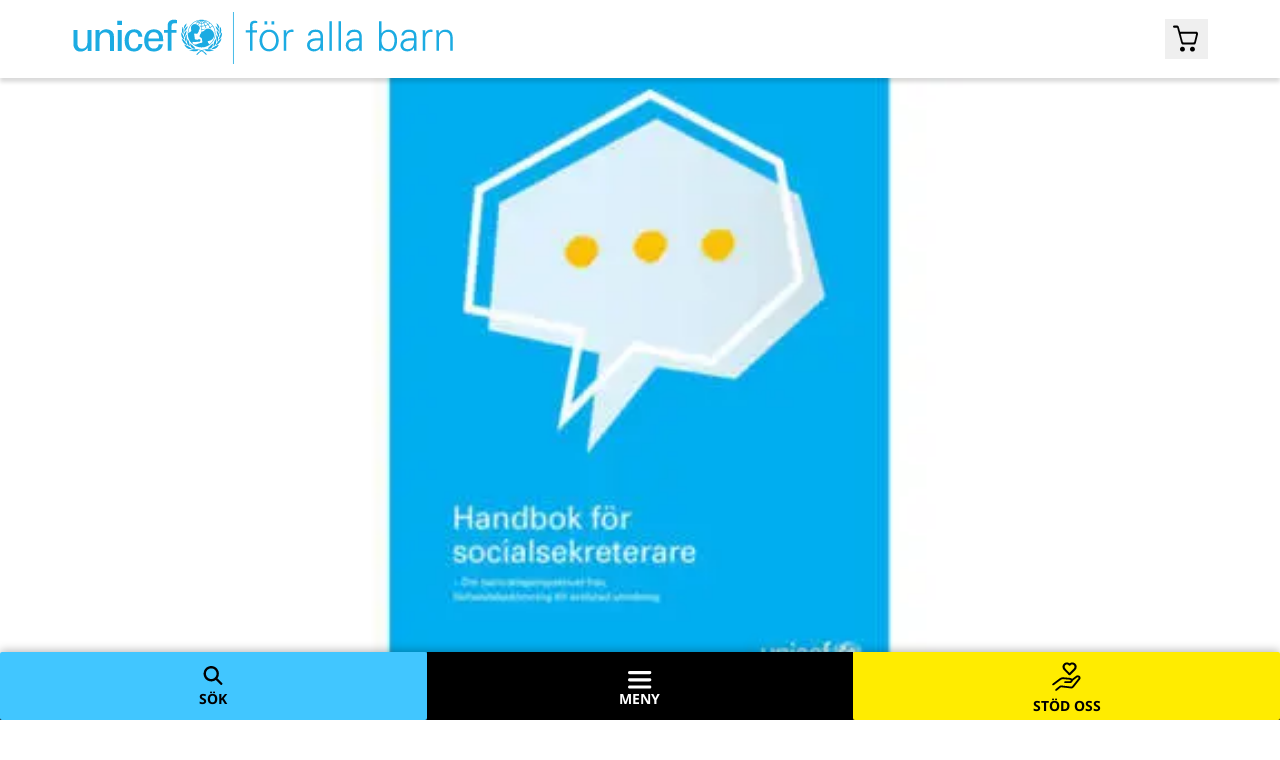

--- FILE ---
content_type: text/html; charset=utf-8
request_url: https://unicef.se/barnkonventionen/handbok-till-stod-for-socialsekreterare-i-kontakt-med-utsatta-barn-och-unga
body_size: 75894
content:
<!DOCTYPE html><html lang="sv-SE"><head><meta charSet="utf-8" data-next-head=""/><meta name="viewport" content="width=device-width" data-next-head=""/><link rel="apple-touch-icon" sizes="180x180" href="/apple-touch-icon.png"/><link rel="icon" type="image/png" sizes="32x32" href="/favicon-32x32.png"/><link rel="icon" type="image/png" sizes="16x16" href="/favicon-16x16.png"/><link rel="manifest" href="/site.webmanifest"/><link rel="mask-icon" href="/safari-pinned-tab.svg" color="#5bbad5"/><meta name="msapplication-TileColor" content="#da532c"/><meta name="theme-color" content="#ffffff"/><title data-next-head="">Handbok till stöd för socialsekreterare i kontakt med  | unicef.se</title><meta name="title" content="Handbok till stöd för socialsekreterare i kontakt med utsatta barn och unga" data-next-head=""/><meta name="description" content="Den sociala barn- och ungdomsvården har under lång tid kämpat med utmaningar i sin verksamhet. För att hjälpa socialsekreterare att tillämpa barnkonventionen har UNICEF Sverige tagit fram en handbok …" data-next-head=""/><link rel="canonical" href="https://unicef.se/barnkonventionen/handbok-till-stod-for-socialsekreterare-i-kontakt-med-utsatta-barn-och-unga" data-next-head=""/><meta property="og:url" content="https://unicef.se/barnkonventionen/handbok-till-stod-for-socialsekreterare-i-kontakt-med-utsatta-barn-och-unga" data-next-head=""/><meta property="og:type" content="article" data-next-head=""/><meta property="og:title" content="Handbok till stöd för socialsekreterare i kontakt med utsatta barn och unga" data-next-head=""/><meta property="og:description" content="Den sociala barn- och ungdomsvården har under lång tid kämpat med utmaningar i sin verksamhet. För att hjälpa socialsekreterare att tillämpa barnkonventionen har UNICEF Sverige tagit fram en handbok som hjälpmedel vid barnavårdsutredningar. Handboken pres" data-next-head=""/><meta property="og:image" content="https://images.ctfassets.net/gl8rzq2xcs2o/1uObG02zmtiqhcyRjVl0u4/6df135511ca4d94d208c0a1e965efc00/handbok-f_r-socialsekreterare-575x322_wp_undefined.jpg" data-next-head=""/><script type="application/ld+json" data-next-head="">{"@context":"https://schema.org","@type":"BreadcrumbList","itemListElement":[{"@type":"ListItem","position":1,"name":"UNICEF","item":"https://unicef.se/"},{"@type":"ListItem","position":2,"name":"Barnkonventionen","item":"https://unicef.se/barnkonventionen"}]}</script><link rel="preload" href="https://cdn.optimizely.com/js/4956002093629440.js" as="script"/><link rel="preconnect" href="https://logx.optimizely.com"/><script>
                window.optimizely = window.optimizely || [];
                window.optimizely.push({ type: "holdEvents" });
              </script><script src="https://cdn.optimizely.com/js/4956002093629440.js"></script><link rel="preload" href="/_next/static/media/a40b499ae980b7dc-s.p.ttf" as="font" type="font/ttf" crossorigin="anonymous" data-next-font="size-adjust"/><link rel="preload" href="/_next/static/media/388cf58c68f01c86-s.p.ttf" as="font" type="font/ttf" crossorigin="anonymous" data-next-font="size-adjust"/><link rel="preload" href="/_next/static/media/127a1b4517fc40ee-s.p.ttf" as="font" type="font/ttf" crossorigin="anonymous" data-next-font="size-adjust"/><link rel="preload" href="/_next/static/css/44dcb019aa685c67.css" as="style"/><link rel="stylesheet" href="/_next/static/css/44dcb019aa685c67.css" data-n-g=""/><noscript data-n-css=""></noscript><script defer="" nomodule="" src="/_next/static/chunks/polyfills-42372ed130431b0a.js"></script><script src="/_next/static/chunks/webpack-0727a45beb77106a.js" defer=""></script><script src="/_next/static/chunks/framework-7e2bc12cc1909c20.js" defer=""></script><script src="/_next/static/chunks/main-c930678e8738b6cf.js" defer=""></script><script src="/_next/static/chunks/pages/_app-75a687190603b6b2.js" defer=""></script><script src="/_next/static/chunks/pages/%5B%5B...route%5D%5D-da2231430675f4e1.js" defer=""></script><script src="/_next/static/E4LVwVZtpBHh5ODrQZ1jz/_buildManifest.js" defer=""></script><script src="/_next/static/E4LVwVZtpBHh5ODrQZ1jz/_ssgManifest.js" defer=""></script><meta name="sentry-trace" content="7acc558ec30ee00f1519d359640f7764-03d6eebabe456e91-0"/><meta name="baggage" content="sentry-environment=production,sentry-release=cb470888390786ae478f5a9ddb940d6fa14270b0,sentry-public_key=733993d05d2940dd94c9927661c86105,sentry-trace_id=7acc558ec30ee00f1519d359640f7764,sentry-sampled=false,sentry-sample_rand=0.1999099563032598,sentry-sample_rate=0.05"/></head><body><div id="__next"><div class="__variable_ebdb98"><div id="lockable-content"><div class="flex flex-col min-h-screen relative"><div class="fixed top-0 left-0 bg-[#959595] mix-blend-multiply h-full w-full transition-opacity duration-200 -z-10 hidden"></div><div class="flex flex-col flex-grow"><header class="bg-[#1CABE2] lg:bg-white transition-[top] z-50 md:z-30 shadow-header sticky -top-[55px] lg:-top-[78px]"><nav class="w-full h-[55px] lg:h-[78px] flex justify-between max-w-[1280px] mx-auto"><a aria-label="UNICEFs hemsida" class="flex py-3 pl-2 md:pl-8 xl:pl-[72px] z-10" href="/"><svg class="fill-white h-[32px] w-[250px] lg:fill-[#1CABE2] lg:h-[52px] lg:w-[382px]" viewBox="0 0 1358 186" xmlns="http://www.w3.org/2000/svg"><path d="M459.28 27.45C431.9 27.45 409.64 49.7199 409.64 77.0999C409.64 104.47 431.91 126.74 459.28 126.74C486.65 126.74 508.92 104.47 508.92 77.0999C508.92 49.7199 486.64 27.45 459.28 27.45ZM497.99 49.3899C495.45 51.1099 492.77 52.6599 490 54.0199C488.37 50.7399 486.38 47.6199 484.07 44.75C486.11 43.51 488.05 42.12 489.85 40.61C492.93 43.18 495.67 46.1399 497.99 49.3899ZM477.11 32.93C481.07 34.53 484.8 36.68 488.24 39.31C486.53 40.72 484.69 42.0199 482.77 43.1699C480.34 40.3799 477.59 37.8399 474.6 35.6199C475.5 34.7799 476.35 33.89 477.11 32.93ZM480.96 44.2C478.29 45.64 475.48 46.8099 472.6 47.6899C471.39 44.9299 470.01 42.2099 468.46 39.5999C470.06 38.8899 471.58 38.02 472.99 36.95C475.89 39.06 478.57 41.5 480.96 44.2ZM475.09 32.1699C474.42 32.9699 473.69 33.72 472.89 34.41C470.27 32.61 467.48 31.08 464.57 29.81C468.18 30.2 471.71 30.9799 475.09 32.1699ZM471.2 35.72C470.01 36.57 468.73 37.2799 467.39 37.8499C465.95 35.5799 464.32 33.35 462.6 31.18C465.62 32.41 468.5 33.94 471.2 35.72ZM460.29 31.5299C462.12 33.7299 463.84 36.0899 465.42 38.5499C463.76 39.0599 462.03 39.37 460.29 39.45C460.29 38.81 460.29 33.0799 460.29 31.5299ZM460.29 41.5C462.42 41.4 464.52 41.0199 466.53 40.3499C468.05 42.8699 469.41 45.52 470.6 48.25C467.22 49.12 463.76 49.5999 460.28 49.6699C460.29 49.0099 460.29 42.09 460.29 41.5ZM458.23 31.6199C458.23 33.1699 458.23 38.81 458.23 39.45C456.52 39.36 454.82 39.0499 453.18 38.5499C454.7 36.1699 456.4 33.8499 458.23 31.6199ZM451.22 37.8499C449.85 37.2699 448.59 36.56 447.41 35.72C450.09 33.95 452.96 32.44 455.97 31.2C454.28 33.32 452.67 35.5399 451.22 37.8499ZM454.08 29.7799C451.15 31.0599 448.34 32.6 445.7 34.4C444.9 33.69 444.17 32.93 443.5 32.15C446.92 30.96 450.45 30.1699 454.08 29.7799ZM488.09 114.99C481.48 111.36 481.35 106.34 481.71 104.49C482.06 102.61 483.35 103.43 484.17 103.43C488.51 103.43 493.07 102.14 498.7 96.3999C505.05 89.9299 507.03 75.54 497.29 66.16C486.79 56.05 475.61 57.82 468.41 66.9C466.93 68.76 463.33 70.1299 460.21 70.0199C455.59 69.8399 458.5 73.4799 458.5 74.2399C458.5 75.0099 457.8 75.5399 457.39 75.4199C455.82 74.9699 456.45 77.29 456.45 78C456.45 78.7 455.8 79.0599 455.46 79.0599C453.52 79.0599 454.05 80.81 454.11 81.29C454.17 81.75 453.99 82.5599 453.35 82.9199C452.73 83.2699 452 84.8 452 85.97C452 88.08 453.93 89.54 457.17 91.95C460.38 94.36 460.79 96.64 460.85 98.28C460.91 99.91 461.06 102.56 461.8 104.32C462.67 106.42 462.55 110.3 458.1 110.47C452.65 110.69 442.99 115.04 442.17 115.34C439.1 116.43 435.03 116.82 431.87 116.03C430.16 114.82 428.54 113.5 427 112.08C426.36 109.89 427.47 107.54 428.58 105.96C430.4 107.78 433.09 107.66 434.61 107.71C436.13 107.78 443.57 106.61 444.63 106.25C445.69 105.9 446.15 106.01 446.8 106.25C449.64 107.28 453.54 107.59 455.12 102.15C456.7 96.7 452.96 98.2199 452.49 98.4599C452.02 98.6999 451.37 98.64 451.61 98.17C452.31 96.78 451.27 96.9299 450.67 96.8699C449.15 96.7199 447.16 98.34 446.51 98.92C445.86 99.5099 445.22 99.45 444.99 99.33C442.97 98.33 436.95 99.7799 435.08 96.5199C435.26 95.6499 433.55 82.4 432.68 80.12C432.49 79.63 432.32 78.8299 432.91 77.9599C434.44 75.66 438.65 78.13 440.94 78.07C443.68 77.9899 444.11 76.8499 444.87 75.93C445.59 75.0299 446.12 75.54 446.51 75.29C447.01 74.97 446.54 74.32 446.71 73.97C446.89 73.62 447.1 73.7899 447.56 73.3799C448.03 72.9599 447.5 72.0899 447.74 71.7399C448.41 70.7199 450.26 71.5299 449.15 68.8799C448.54 67.4199 449.39 65.8199 450.2 64.7699C451.53 63.0599 456.65 55.85 447.62 48.36C439.01 41.22 430.27 41.7899 424.65 47.8899C419.03 53.9799 421.84 62.8999 422.43 65.2399C423.02 67.5899 421.33 69.7099 419.38 70.6299C417.84 71.3599 414.33 73.7 411.68 76.01C412.11 56.89 423.71 40.08 441.5 32.91C442.26 33.86 443.1 34.7499 444.02 35.5999C442.03 37.0499 437.71 40.9199 437.71 40.9199C437.71 40.9199 438.3 41.0099 438.85 41.1399C439.23 41.2299 440.04 41.47 440.04 41.47C440.04 41.47 443.85 38.2299 445.63 36.9399C447.02 37.9999 448.55 38.88 450.16 39.59C449.29 41.05 447.13 45.1399 447.13 45.1399C447.13 45.1399 447.63 45.44 448.08 45.74C448.53 46.04 448.82 46.31 448.82 46.31C448.82 46.31 451.19 41.85 452.08 40.36C454.07 41.02 456.15 41.41 458.25 41.5C458.25 42.1 458.25 49.01 458.25 49.68C457.09 49.65 454.09 49.53 452.87 49.4L452.11 49.32L452.54 49.9599C452.86 50.4299 453.11 50.9 453.33 51.32L453.42 51.5L453.62 51.5199C454.5 51.5899 457.24 51.69 458.26 51.72C458.26 52.38 458.26 66.5999 458.26 66.5999H460.33C460.33 66.5999 460.33 63.7499 460.33 63.1999C463.36 63.0499 465.87 62.85 468.92 62.58L469.05 62.5599L471.72 60.1999L470.27 60.33C467.05 60.75 464.23 60.9499 461.67 61.0899C461.67 61.0899 460.8 61.1399 460.34 61.1699C460.34 60.4799 460.34 52.34 460.34 51.73C464.08 51.65 467.82 51.1299 471.48 50.1699C472.48 52.6199 474.36 58.58 474.36 58.58L476.3 57.97C476.3 57.97 474.42 52.0599 473.43 49.5999C476.52 48.6399 479.52 47.36 482.34 45.81C484.62 48.62 486.59 51.68 488.22 54.93C486.76 55.61 484.09 56.5599 484.09 56.5599C486.23 56.7999 487.85 57.3 487.85 57.3C487.85 57.3 488.61 56.98 489.09 56.76C489.28 57.19 489.65 58.05 489.65 58.05L492.32 59.2399L492.01 58.5C492.01 58.5 491.13 56.3799 490.92 55.8899C493.75 54.49 496.53 52.8899 499.19 51.0999C504.25 58.8399 506.94 67.8299 506.94 77.1299C506.9 92.5399 499.52 106.28 488.09 114.99Z"></path><path d="M405.14 40.65L404.37 41.33C401.45 43.91 394.8 50.71 395.83 58.18C395.83 58.21 395.93 58.6999 395.93 58.6999C395.93 58.7099 396.26 60.18 396.26 60.18L397.18 59.33C401.26 55.6 404.31 49.28 405.56 42L405.91 39.95L405.14 40.65Z"></path><path d="M391.63 53.5399L391.3 54.4499C390.84 55.6999 390 58.3099 389.55 61.7899C388.92 66.7199 389.07 73.6899 393.35 78.8999C393.34 78.8999 393.82 79.5199 393.82 79.5199L394.32 80.1499L394.95 76.9899C395.66 71.3999 394.72 59.6699 392.67 54.4399L391.96 52.6599L391.63 53.5399Z"></path><path d="M386.7 73.71L386.64 74.63C386.28 79.65 386.54 92.03 396.57 98.59C396.57 98.6 397.76 99.36 397.76 99.36L397.71 97.96C397.54 93.26 392.05 79.24 387.94 74.21L386.77 72.79L386.7 73.71Z"></path><path d="M388.42 95.86L388.59 96.71C390.06 103.82 396.8 115.35 407.22 118.69L408.65 119.15L408.13 117.74C406.19 112.42 396.14 100.02 389.69 95.94L388.23 95.02L388.42 95.86Z"></path><path d="M409.35 51.3699L408.53 51.8699C400.77 56.5999 397.14 62.3399 397.42 69.4199L397.49 71.0399L398.62 70.0899C402.82 66.6199 408.06 57.7399 409.61 52.7099L410.17 50.8699L409.35 51.3699Z"></path><path d="M404.79 66.86L404.2 67.42C402.21 69.31 395.79 76.14 396.34 84.6C396.43 85.9 396.72 87.29 397.22 88.75L397.67 90.1L398.5 88.94C401.57 84.62 405.64 73.22 405.42 67.91L405.35 66.3L404.79 66.86Z"></path><path d="M405.12 81.5399L404.68 82.1899C401.44 86.9999 399.79 91.9399 399.89 96.4899C399.98 99.8599 401.06 103.08 403.08 106.07L403.76 107.08L404.33 106.01C405.73 103.38 406.84 94.8399 406.68 88.0899C406.62 85.7099 406.37 83.7299 405.98 82.3899L405.55 80.8999L405.12 81.5399Z"></path><path d="M408.88 97.2301L408.68 97.9101C407.71 101.03 407.25 104.09 407.33 106.99C407.52 113.55 410.42 118.68 415.98 122.24L416.92 122.83L417.12 121.57C417.12 121.55 417.2 120.56 417.2 120.56C417.05 115.23 413.07 101.79 409.96 97.6901L409.1 96.5601L408.88 97.2301Z"></path><path d="M397.94 118.05L398.34 118.72C402.52 125.72 409.6 134.75 422.86 132.44L423.97 132.25L423.34 131.32C420.87 127.64 404.78 118.56 399.09 117.63L397.54 117.37L397.94 118.05Z"></path><path d="M417.56 135.83L415.48 136.39L417.48 137.21C425.91 140.66 436.48 141.68 442.6 139.62C444.9 138.84 446.3 137.57 448.01 135.91C458.79 137.03 468.89 145.99 474.78 153.32L475.1 153.68L475.56 153.54C476.22 153.31 477.24 152.52 477.67 152.06L478.08 151.61L477.71 151.12C471.57 143.09 461.95 138.11 461.53 137.91C452.87 133.69 437.59 130.39 417.56 135.83Z"></path><path d="M418 113.41L418.12 114.12C419.38 122.06 422.61 132.48 436.02 131.33L436.88 131.26L436.67 130.42C435.76 126.81 423.47 116.32 419.18 113.37L417.89 112.7L418 113.41Z"></path><path d="M512.82 39.95L513.17 42C514.42 49.29 517.48 55.6 521.55 59.33L522.48 60.18C522.48 60.18 522.8 58.7099 522.8 58.6999C522.8 58.6999 522.9 58.21 522.91 58.18C523.94 50.71 517.29 43.91 514.37 41.33L513.59 40.65L512.82 39.95Z"></path><path d="M526.79 52.6499L526.08 54.4299C524.02 59.6599 523.08 71.3899 523.79 76.9799L524.43 80.1399L524.93 79.5099C524.93 79.5099 525.41 78.8899 525.4 78.8899C529.68 73.6799 529.83 66.7099 529.19 61.7799C528.74 58.2999 527.91 55.6799 527.45 54.4399L527.11 53.5299L526.79 52.6499Z"></path><path d="M531.99 72.79L530.82 74.21C526.71 79.24 521.22 93.26 521.06 97.96L521.01 99.36C521.01 99.36 522.19 98.6 522.19 98.59C532.22 92.02 532.47 79.65 532.13 74.63L532.06 73.71L531.99 72.79Z"></path><path d="M530.5 95.01L529.04 95.93C522.59 100.02 512.54 112.41 510.61 117.73L510.09 119.14L511.52 118.68C521.94 115.34 528.68 103.82 530.15 96.7L530.34 95.85L530.5 95.01Z"></path><path d="M508.97 50.6199L509.5 52.4699C510.94 57.5399 516.01 66.5199 520.14 70.0699L521.26 71.0299L521.35 69.4099C521.77 62.3399 518.25 56.5299 510.59 51.6499L509.77 51.1299L508.97 50.6199Z"></path><path d="M513.37 66.3101L513.31 67.9201C513.1 73.2201 517.16 84.6201 520.23 88.9501L521.06 90.1101L521.52 88.7601C522.02 87.3001 522.31 85.9101 522.39 84.6101C522.95 76.1501 516.53 69.3201 514.54 67.4301L513.96 66.8701L513.37 66.3101Z"></path><path d="M513.2 80.8899L512.76 82.3799C512.36 83.7299 512.12 85.6999 512.07 88.0799C511.9 94.8299 513.01 103.37 514.41 106L514.99 107.07L515.68 106.06C517.7 103.07 518.78 99.8499 518.86 96.4799C518.97 91.9299 517.32 86.9899 514.08 82.1799L513.65 81.5299L513.2 80.8899Z"></path><path d="M509.64 96.5601L508.79 97.6901C505.68 101.79 501.7 115.23 501.55 120.56C501.55 120.56 501.62 121.54 501.63 121.57L501.83 122.83L502.77 122.24C508.32 118.68 511.23 113.55 511.42 106.99C511.5 104.09 511.04 101.03 510.06 97.9101L509.84 97.2301L509.64 96.5601Z"></path><path d="M521.2 117.37L519.65 117.63C513.96 118.56 497.87 127.64 495.39 131.32L494.77 132.25L495.87 132.44C509.14 134.76 516.22 125.73 520.39 118.72L520.79 118.05L521.2 117.37Z"></path><path d="M457.22 137.9C456.8 138.1 447.17 143.08 441.04 151.11L440.67 151.6L441.09 152.05C441.52 152.51 442.53 153.3 443.2 153.53L443.65 153.67L443.97 153.31C449.85 145.99 459.95 137.02 470.74 135.9C472.45 137.57 473.85 138.83 476.16 139.61C482.28 141.67 492.84 140.65 501.28 137.2L503.28 136.38L501.2 135.82C481.15 130.39 465.88 133.69 457.22 137.9Z"></path><path d="M500.85 112.7L499.56 113.37C495.26 116.32 482.97 126.81 482.07 130.42L481.86 131.26L482.71 131.33C496.13 132.48 499.35 122.06 500.62 114.12L500.74 113.41L500.85 112.7Z"></path><path d="M157.75 30.96H174.7V46.42H157.75V30.96ZM159.09 139.28V63.97H173.35V139.28H159.09Z"></path><path d="M51.4999 64.0398H65.7499V139.36H51.7899V128.25H51.4899C45.7899 137.7 36.1799 141.6 25.6799 141.6C9.92993 141.6 0.929932 129.6 0.929932 114.45V64.0398H15.1899V108.6C15.1899 121.66 18.1899 131.25 31.8399 131.25C37.6999 131.25 45.64 128.25 48.64 120.45C51.33 113.39 51.4999 104.54 51.4999 102.74V64.0398Z"></path><path d="M94.21 75.1398H94.51C99.31 65.6898 109.81 61.7898 117.31 61.7898C122.56 61.7898 145.81 63.1398 145.81 87.2898V139.35H131.56V91.9398C131.56 79.4898 126.3 72.7398 114.3 72.7398C114.3 72.7398 106.49 72.2898 100.5 78.2898C98.4 80.3898 94.5 83.6898 94.5 98.3898V139.35H80.24V64.0398H94.19V75.1398H94.21Z"></path><path d="M233.03 88.1899C232.28 78.7899 227.82 72.2499 217.68 72.2499C204.13 72.2499 198.9 84.0099 198.9 101.61C198.9 119.2 204.13 130.98 217.68 130.98C227.06 130.98 232.88 124.89 233.62 114.13H247.8C246.59 130.98 234.08 141.25 217.53 141.25C193.54 141.25 184 124.27 184 102.2C184 80.2599 195.02 61.9399 218.74 61.9399C234.54 61.9399 246.45 71.9399 247.18 88.1899H233.03Z"></path><path d="M269.08 104.29C268.04 117.41 273.4 130.99 287.85 130.99C298.88 130.99 304.4 126.67 306.03 115.76H320.95C318.7 132.78 305.58 141.26 287.71 141.26C263.71 141.26 254.15 124.28 254.15 102.21C254.15 80.27 265.2 61.95 288.9 61.95C311.25 62.42 321.83 76.56 321.83 97.3V104.29H269.08ZM306.94 94.46C307.24 81.94 301.56 72.25 287.85 72.25C276.06 72.25 269.08 82.21 269.08 94.46H306.94Z"></path><path d="M337.87 139.03V74.0399H324.99V64.1799H337.87V48.0999C338.33 31.6999 350.69 27.3799 361.27 27.3799C364.69 27.3799 367.99 28.2699 371.43 28.8599V40.6299C369.02 40.4999 366.64 40.1799 364.25 40.1799C356.22 40.1799 351.59 42.2899 352.03 50.4799V64.1899H369.33V74.0499H352.03V139.04H337.87V139.03Z"></path><path d="M574.49 0.439941H571.62V185.73H574.49V0.439941Z"></path><path d="M632.28 138.83V73.2799H617.47V65.2099H632.28V49.5199C632.28 36.9099 637.41 31.1899 650.03 31.1899C652.82 31.1899 655.75 32.2199 658.39 32.7999V39.8399C656.63 39.5499 654.72 39.2499 652.96 39.2499C640.93 39.2499 640.64 45.2599 641.08 55.8199V65.2099H657.8V73.2799H641.08V138.83H632.28Z"></path><path d="M735.23 102.02C735.23 121.38 724.38 141.03 700.91 141.03C677.44 141.03 666.59 121.38 666.59 102.02C666.59 82.6599 677.44 63.0099 700.91 63.0099C724.38 63.0099 735.23 82.6599 735.23 102.02ZM700.92 71.0799C683.17 71.0799 676.14 88.3899 676.14 102.02C676.14 115.66 683.18 132.96 700.92 132.96C718.67 132.96 725.7 115.65 725.7 102.02C725.7 88.3799 718.66 71.0799 700.92 71.0799ZM684.49 44.8199V33.3799H694.32V44.8199H684.49ZM708.98 44.8199V33.3799H718.81V44.8199H708.98Z"></path><path d="M762.22 138.83H753.42V81.7799C753.57 76.0599 752.98 70.1899 752.69 65.2099H761.78L762.22 76.0599H762.51C765.15 68.5799 771.75 63.2999 779.08 63.0099C782.01 62.8599 784.95 63.0099 787.88 63.1599V71.6699C786.12 71.5199 784.21 71.0799 782.45 71.0799C769.4 71.0799 762.5 80.4699 762.21 94.5399V138.83H762.22Z"></path><path d="M884.68 86.91C883.8 74.88 877.64 71.07 867.23 71.07C857.99 71.07 850.36 73.86 849.19 83.83H839.8C842 68.72 853.29 63 867.37 63C883.65 63 893.77 70.48 893.47 87.34V122.24C893.32 127.96 893.91 133.83 894.2 138.81H885.11L884.82 127.96H884.53L884.09 128.99C880.86 135.15 871.04 141.02 861.07 141.02C847.43 141.02 836.58 132.66 836.58 118.29C836.58 108.32 842.59 100.69 851.39 97.02C861.22 92.77 873.97 94.23 884.68 93.65V86.91ZM862.68 132.96C881.89 132.96 885.56 117.12 884.68 101.72C872.21 102.16 846.11 99.81 846.11 118.29C846.1 128.27 853.73 132.96 862.68 132.96Z"></path><path d="M925.3 138.83H916.5V32.9399H925.3V138.83Z"></path><path d="M958 138.83H949.2V32.9399H958V138.83Z"></path><path d="M1023.26 86.91C1022.38 74.88 1016.22 71.07 1005.81 71.07C996.57 71.07 988.94 73.86 987.77 83.83H978.38C980.58 68.72 991.87 63 1005.95 63C1022.23 63 1032.35 70.48 1032.05 87.34V122.24C1031.9 127.96 1032.49 133.83 1032.78 138.81H1023.69L1023.4 127.96H1023.11L1022.67 128.99C1019.44 135.15 1009.62 141.02 999.65 141.02C986.01 141.02 975.16 132.66 975.16 118.29C975.16 108.32 981.17 100.69 989.97 97.02C999.8 92.77 1012.55 94.23 1023.26 93.65V86.91ZM1001.26 132.96C1020.47 132.96 1024.14 117.12 1023.26 101.72C1010.79 102.16 984.69 99.81 984.69 118.29C984.69 128.27 992.32 132.96 1001.26 132.96Z"></path><path d="M1102.6 138.83H1093.51C1093.8 133.84 1094.24 127.98 1094.24 122.26V32.9399H1103.04V76.0599L1103.33 76.3499C1108.46 67.6999 1118.73 62.9999 1128.55 62.9999C1150.4 62.9999 1158.76 82.6499 1158.76 101.72C1158.76 120.2 1150.4 141.02 1128.99 141.02C1118.28 141.02 1109.34 136.18 1103.33 127.38L1103.04 127.97L1102.6 138.83ZM1103.04 100.55C1103.04 117.27 1108.91 132.96 1128.12 132.96C1144.99 132.96 1149.24 114.63 1149.24 100.99C1149.24 86.9099 1143.52 71.0699 1126.8 71.0699C1109.64 71.0799 1103.04 85.5899 1103.04 100.55Z"></path><path d="M1218.9 86.91C1218.02 74.88 1211.86 71.07 1201.45 71.07C1192.21 71.07 1184.58 73.86 1183.41 83.83H1174.02C1176.22 68.72 1187.51 63 1201.59 63C1217.87 63 1227.99 70.48 1227.69 87.34V122.24C1227.54 127.96 1228.13 133.83 1228.42 138.81H1219.33L1219.04 127.96H1218.75L1218.31 128.99C1215.08 135.15 1205.26 141.02 1195.29 141.02C1181.65 141.02 1170.8 132.66 1170.8 118.29C1170.8 108.32 1176.81 100.69 1185.61 97.02C1195.44 92.77 1208.19 94.23 1218.9 93.65V86.91ZM1196.9 132.96C1216.11 132.96 1219.78 117.12 1218.9 101.72C1206.43 102.16 1180.33 99.81 1180.33 118.29C1180.33 128.27 1187.95 132.96 1196.9 132.96Z"></path><path d="M1259.38 138.83H1250.58V81.7799C1250.73 76.0599 1250.14 70.1899 1249.85 65.2099H1258.94L1259.38 76.0599H1259.67C1262.31 68.5799 1268.91 63.2999 1276.24 63.0099C1279.17 62.8599 1282.11 63.0099 1285.04 63.1599V71.6699C1283.28 71.5199 1281.37 71.0799 1279.61 71.0799C1266.56 71.0799 1259.66 80.4699 1259.37 94.5399V138.83H1259.38Z"></path><path d="M1308.21 138.83H1299.41V81.78C1299.41 76.06 1298.97 70.19 1298.68 65.21H1307.77L1308.21 76.06L1308.5 76.35C1313.63 67.26 1321.99 63 1331.52 63C1355.57 63 1357.48 84.27 1357.48 92.77V138.82H1348.68V91.3C1348.68 78.54 1341.35 71.06 1329.32 71.06C1314.8 71.06 1308.2 83.23 1308.2 96.43V138.83H1308.21Z"></path></svg></a><div class="w-[100px] h-8 md:mr-8 xl:mr-[72px] pointer-events-none"></div></nav></header><div class="fixed w-full z-50 pointer-events-none absolute"><div class="md:px-8 xl:px-[72px] mx-auto max-w-[1280px] gap-[24px] grid-cols-12 grid w-full px-4"><div class="col-span-12 flex justify-end items-center h-[55px] lg:h-[78px]"><div class="relative"><button data-testid="cart-header" type="button" class="pointer-events-auto" aria-label="Öppna/stäng gåvokorgs modal"><div class="md:flex relative items-center rounded-sm py-1.5 px-2 flex"><div class="w-[20px] md:w-[27px]"><svg viewBox="0 0 27 28" fill="none" xmlns="http://www.w3.org/2000/svg"><path d="M24.6167 7.54055C24.2588 6.97909 23.7579 6.67699 23.1856 6.67699H7.08462L5.83219 2.01333C5.58161 1.10636 4.90198 0.545223 4.15054 0.545223L1.07959 0.545C0.483361 0.544957 0 1.02828 0 1.62451C0 2.22071 0.483313 2.70402 1.07951 2.70402H4.0269C4.09982 2.70402 4.16365 2.75301 4.1825 2.82345L8.2651 18.0768C8.51568 18.9838 9.19532 19.5449 9.94676 19.5449H21.1101C21.8973 19.5449 22.6129 18.8973 22.8275 17.9904L24.9384 9.44034C25.0819 8.79273 24.9746 8.10176 24.6167 7.54055ZM21.2587 16.7747C21.1716 17.1335 20.8504 17.386 20.4812 17.386H10.5609C10.1988 17.386 9.8818 17.1428 9.78812 16.793L7.79188 9.3395C7.72384 9.08546 7.91527 8.83601 8.17826 8.83601H22.6768C22.9359 8.83601 23.1267 9.07857 23.0655 9.33036L21.2587 16.7747Z" fill="black"></path><path d="M9.46459 26.6284C8.09857 26.6284 7 25.5298 7 24.1638C7 22.7978 8.09862 21.6992 9.46459 21.6992C10.8306 21.6992 11.9292 22.7978 11.9292 24.1638C11.9292 25.5296 10.8306 26.6284 9.46459 26.6284Z" fill="black"></path><path d="M19.4646 26.6284C18.0986 26.6284 17 25.5298 17 24.1638C17 22.7978 18.0986 21.6992 19.4646 21.6992C20.8306 21.6992 21.9292 22.7978 21.9292 24.1638C21.9292 25.5296 20.8306 26.6284 19.4646 26.6284Z" fill="black"></path></svg></div></div><div class="md:hidden min-h-[38px] items-center rounded-sm mr-4 md:mr-0 py-1.5 px-2 bg-[#41C6FF] shadow-cart-header hidden"><span class="text-body-small mr-1.5" aria-label="Stäng gåvokorg">STÄNG</span><i class="fa fa-xmark text-[17px]"></i></div></button><div class="absolute z-50 right-0 top-0"></div></div></div></div></div><main class="flex-auto flex flex-col"><main><section class="flex flex-col"><figure class="relative h-[25.25rem] lg:h-[37rem]"><img alt="handbok-för-socialsekreterare-575x322.jpg" loading="lazy" decoding="async" data-nimg="fill" class="object-cover" style="position:absolute;height:100%;width:100%;left:0;top:0;right:0;bottom:0;color:transparent" sizes="(max-width: 768px) 100vw, 50vw" srcSet="/_next/image?url=https%3A%2F%2Fimages.ctfassets.net%2Fgl8rzq2xcs2o%2F1uObG02zmtiqhcyRjVl0u4%2F6df135511ca4d94d208c0a1e965efc00%2Fhandbok-f_r-socialsekreterare-575x322_wp_undefined.jpg&amp;w=384&amp;q=75 384w, /_next/image?url=https%3A%2F%2Fimages.ctfassets.net%2Fgl8rzq2xcs2o%2F1uObG02zmtiqhcyRjVl0u4%2F6df135511ca4d94d208c0a1e965efc00%2Fhandbok-f_r-socialsekreterare-575x322_wp_undefined.jpg&amp;w=640&amp;q=75 640w, /_next/image?url=https%3A%2F%2Fimages.ctfassets.net%2Fgl8rzq2xcs2o%2F1uObG02zmtiqhcyRjVl0u4%2F6df135511ca4d94d208c0a1e965efc00%2Fhandbok-f_r-socialsekreterare-575x322_wp_undefined.jpg&amp;w=750&amp;q=75 750w, /_next/image?url=https%3A%2F%2Fimages.ctfassets.net%2Fgl8rzq2xcs2o%2F1uObG02zmtiqhcyRjVl0u4%2F6df135511ca4d94d208c0a1e965efc00%2Fhandbok-f_r-socialsekreterare-575x322_wp_undefined.jpg&amp;w=828&amp;q=75 828w, /_next/image?url=https%3A%2F%2Fimages.ctfassets.net%2Fgl8rzq2xcs2o%2F1uObG02zmtiqhcyRjVl0u4%2F6df135511ca4d94d208c0a1e965efc00%2Fhandbok-f_r-socialsekreterare-575x322_wp_undefined.jpg&amp;w=1080&amp;q=75 1080w, /_next/image?url=https%3A%2F%2Fimages.ctfassets.net%2Fgl8rzq2xcs2o%2F1uObG02zmtiqhcyRjVl0u4%2F6df135511ca4d94d208c0a1e965efc00%2Fhandbok-f_r-socialsekreterare-575x322_wp_undefined.jpg&amp;w=1200&amp;q=75 1200w, /_next/image?url=https%3A%2F%2Fimages.ctfassets.net%2Fgl8rzq2xcs2o%2F1uObG02zmtiqhcyRjVl0u4%2F6df135511ca4d94d208c0a1e965efc00%2Fhandbok-f_r-socialsekreterare-575x322_wp_undefined.jpg&amp;w=1920&amp;q=75 1920w, /_next/image?url=https%3A%2F%2Fimages.ctfassets.net%2Fgl8rzq2xcs2o%2F1uObG02zmtiqhcyRjVl0u4%2F6df135511ca4d94d208c0a1e965efc00%2Fhandbok-f_r-socialsekreterare-575x322_wp_undefined.jpg&amp;w=2048&amp;q=75 2048w, /_next/image?url=https%3A%2F%2Fimages.ctfassets.net%2Fgl8rzq2xcs2o%2F1uObG02zmtiqhcyRjVl0u4%2F6df135511ca4d94d208c0a1e965efc00%2Fhandbok-f_r-socialsekreterare-575x322_wp_undefined.jpg&amp;w=3840&amp;q=75 3840w" src="/_next/image?url=https%3A%2F%2Fimages.ctfassets.net%2Fgl8rzq2xcs2o%2F1uObG02zmtiqhcyRjVl0u4%2F6df135511ca4d94d208c0a1e965efc00%2Fhandbok-f_r-socialsekreterare-575x322_wp_undefined.jpg&amp;w=3840&amp;q=75"/></figure><div class="bg-preamble py-[1.125rem] space-y-4 text-white lg:py-[2.875rem] lg:space-y-5"><div class="md:px-8 xl:px-[72px] mx-auto max-w-[1280px] gap-[24px] grid-cols-12 grid w-full px-4"><div class="col-span-12 lg:col-start-3 lg:col-span-8"><p class="text-body-bold lg:text-head-description">Den sociala barn- och ungdomsvården har under lång tid kämpat med utmaningar i sin verksamhet. För att hjälpa socialsekreterare att tillämpa barnkonventionen har UNICEF Sverige tagit fram en handbok som hjälpmedel vid barnavårdsutredningar. Handboken presenterades igår för ett hundratal engagerade på ett seminarium vid Socionomdagarna.</p><div class="flex-row justify-start space-x-3"><div class="text-title-under-lead flex-row justify-start space-x-3 mt-4 lg:mt-5"><div class="inline-flex space-x-2 text-hero-subject"><a href="/amne/sverige"><p class="hover:underline">Sverige</p></a></div></div></div></div></div></div></section><section class="pb-4"><div class="mb-6 md:mb-16 mt-6 md:px-8 xl:px-[72px] mx-auto max-w-[1280px] gap-[24px] grid-cols-12 grid w-full px-4"><div class="col-span-12 lg:col-start-3 lg:col-span-8"><div class="flex flex-row flex-wrap md:flex-nowrap gap-[18px]"><a class="flex-row inline-flex items-center gap-[9px]" href="/"><span class="normal-case whitespace-nowrap hover:underline hover:text-blue-link active:no-underline active:text-black text-small">UNICEF</span><i class="fa-solid fa-angle-right"></i></a><a class="flex-row inline-flex items-center gap-[9px]" href="/barnkonventionen"><span class="normal-case whitespace-nowrap hover:underline hover:text-blue-link active:no-underline active:text-black text-small">Barnkonventionen</span></a></div></div></div><div class="md:px-8 xl:px-[72px] mx-auto max-w-[1280px] gap-[24px] grid-cols-12 grid w-full px-4"><div class="col-span-12 lg:col-start-3 lg:col-span-8"><section><div class="flex flex-col gap-2.5"><div class="bg-[#41C6FF] h-2 w-[7.5rem]"></div><div class="flex flex-col gap-2.5 md:flex-row md:gap-[1.875rem]"><div class="flex-row flex items-center"><p class="text-body-bold mr-[0.3125rem]">Skribent |</p><a href="/experter/marie-hugander-juhlin"><p class="text-body underline text-blue-link hover:text-black active:text-blue-link">Marie Hugander Juhlin</p></a><div class="invisible md:visible md:relative md:h-11 md:w-11 md:flex-shrink-0 md:ml-2.5"><img alt="UNICEF ikon skribent alt-1" loading="lazy" decoding="async" data-nimg="fill" class="rounded-full overflow-hidden object-cover" style="position:absolute;height:100%;width:100%;left:0;top:0;right:0;bottom:0;color:transparent" sizes="100vw" srcSet="/_next/image?url=https%3A%2F%2Fimages.ctfassets.net%2Fgl8rzq2xcs2o%2F62aJnxjYHveCQ46iBD91CE%2F92c433484900a1d374d315a05addfae0%2FUNICEF_ikon_skribent_alt-1.png&amp;w=640&amp;q=75 640w, /_next/image?url=https%3A%2F%2Fimages.ctfassets.net%2Fgl8rzq2xcs2o%2F62aJnxjYHveCQ46iBD91CE%2F92c433484900a1d374d315a05addfae0%2FUNICEF_ikon_skribent_alt-1.png&amp;w=750&amp;q=75 750w, /_next/image?url=https%3A%2F%2Fimages.ctfassets.net%2Fgl8rzq2xcs2o%2F62aJnxjYHveCQ46iBD91CE%2F92c433484900a1d374d315a05addfae0%2FUNICEF_ikon_skribent_alt-1.png&amp;w=828&amp;q=75 828w, /_next/image?url=https%3A%2F%2Fimages.ctfassets.net%2Fgl8rzq2xcs2o%2F62aJnxjYHveCQ46iBD91CE%2F92c433484900a1d374d315a05addfae0%2FUNICEF_ikon_skribent_alt-1.png&amp;w=1080&amp;q=75 1080w, /_next/image?url=https%3A%2F%2Fimages.ctfassets.net%2Fgl8rzq2xcs2o%2F62aJnxjYHveCQ46iBD91CE%2F92c433484900a1d374d315a05addfae0%2FUNICEF_ikon_skribent_alt-1.png&amp;w=1200&amp;q=75 1200w, /_next/image?url=https%3A%2F%2Fimages.ctfassets.net%2Fgl8rzq2xcs2o%2F62aJnxjYHveCQ46iBD91CE%2F92c433484900a1d374d315a05addfae0%2FUNICEF_ikon_skribent_alt-1.png&amp;w=1920&amp;q=75 1920w, /_next/image?url=https%3A%2F%2Fimages.ctfassets.net%2Fgl8rzq2xcs2o%2F62aJnxjYHveCQ46iBD91CE%2F92c433484900a1d374d315a05addfae0%2FUNICEF_ikon_skribent_alt-1.png&amp;w=2048&amp;q=75 2048w, /_next/image?url=https%3A%2F%2Fimages.ctfassets.net%2Fgl8rzq2xcs2o%2F62aJnxjYHveCQ46iBD91CE%2F92c433484900a1d374d315a05addfae0%2FUNICEF_ikon_skribent_alt-1.png&amp;w=3840&amp;q=75 3840w" src="/_next/image?url=https%3A%2F%2Fimages.ctfassets.net%2Fgl8rzq2xcs2o%2F62aJnxjYHveCQ46iBD91CE%2F92c433484900a1d374d315a05addfae0%2FUNICEF_ikon_skribent_alt-1.png&amp;w=3840&amp;q=75"/></div></div></div><div class="flex flex-col space-y-2.5 md:flex-row md:space-x-[1.875rem] md:space-y-0"><div class="flex-row flex items-center"><p class="text-body-bold mr-[0.3125rem]">Publicerad |</p><p>2018 11 22</p></div><div class="flex-row flex items-center"><p class="text-body-bold mr-[0.3125rem]">Uppdaterad |</p><p>2018 11 22</p></div></div></div></section><h1 class="text-mobil-h1 md:text-desktop-h1 mt-3 md:mt-11">Handbok till stöd för socialsekreterare i kontakt med utsatta barn och unga</h1></div></div><div class="rich-text"><div class="rich-text-container md:px-8 xl:px-[72px] mx-auto max-w-[1280px] gap-[24px] grid-cols-12 grid w-full px-4"><div class="rich-text-container-inner col-span-12 lg:col-start-3 lg:col-span-8"><p class="rich-text">Just nu pågår det årliga evenemanget Socionomdagarna i Stockholm, en mötesplats som årligen samlar socionomer och andra yrkesverksamma runt temat kvalificerat socialt arbete. UNICEF Sverige var i år inbjudna för att presentera vår  <a class="rich-text" href="https://unicef.se/g/1bp7" target="_self"><i>Handbok för socialsekreterare – Om barnrättsperspektivet från förhandsbedömning till avslutad utredning.</i></a></p></div></div><div class="rich-text-container md:px-8 xl:px-[72px] mx-auto max-w-[1280px] gap-[24px] grid-cols-12 grid w-full px-4"><div class="rich-text-container-inner col-span-12 lg:col-start-3 lg:col-span-8"><p class="rich-text"><a class="rich-text" href="https://unicef.se/g/1bp8" target="_self">Ladda ner handboken</a></p></div></div><div class="rich-text-container md:px-8 xl:px-[72px] mx-auto max-w-[1280px] gap-[24px] grid-cols-12 grid w-full px-4"><div class="rich-text-container-inner col-span-12 lg:col-start-3 lg:col-span-8"><p class="rich-text">Den sociala barn- och ungdomsvården har under lång tid kämpat med utmaningar kopplade till hög arbetsbelastning, hög personalomsättning och utmaningar med kompetensförsörjning. Och det är barnen som betalar det högsta priset.</p></div></div><div class="rich-text-container md:px-8 xl:px-[72px] mx-auto max-w-[1280px] gap-[24px] grid-cols-12 grid w-full px-4"><div class="rich-text-container-inner col-span-12 lg:col-start-3 lg:col-span-8"><p class="rich-text">Som tidigare utredare inom den sociala barn- och ungdomsvården är min erfarenhet att  <b>barnrättsperspektivet alltför ofta får stå tillbaka för ett verksamhetsperspektiv.</b>  Politisk vilja och ekonomiska begränsningar innebär att man som handläggare tvingas utveckla strategier för att orka vara kvar i den verksamhet man arbetar inom.</p></div></div><div class="rich-text-container md:px-8 xl:px-[72px] mx-auto max-w-[1280px] gap-[24px] grid-cols-12 grid w-full px-4"><div class="rich-text-container-inner col-span-12 lg:col-start-3 lg:col-span-8"><p class="rich-text">Det kan till exempel innebära att utbudet på insatser blir styrande i barnavårdsutredningar, snarare än barnets faktiska behov.  <b>Barnsamtalen reduceras till ett ”nödvändigt moment”,</b>  som oftare handlar om favoritmaten än om den oro som finns för barnet. I ärenden där tvång inte är aktuellt, men där stödbehoven är stora, riskerar barn att helt stå utan stöd när föräldrar tackar nej till insatser.</p></div></div><div class="rich-text-container md:px-8 xl:px-[72px] mx-auto max-w-[1280px] gap-[24px] grid-cols-12 grid w-full px-4"><div class="rich-text-container-inner col-span-12 lg:col-start-3 lg:col-span-8"><p class="rich-text">Och trots den lagstadgade rätten till delaktighet upplever många barn i kontakt med socialtjänsten, att de inte blev lyssnade till eller tagna på allvar.</p></div></div><div class="embedded-entry"><section class="my-5 md:mt-10"><div class="md:px-8 xl:px-[72px] mx-auto max-w-[1280px] gap-[24px] grid-cols-12 grid w-full px-0"><div class="col-span-12 lg:col-start-3 lg:col-span-8"><figure class="relative inline-block"><img alt="IMG_7009-575x410.jpg" loading="lazy" width="575" height="410" decoding="async" data-nimg="1" class="max-w-full h-auto" style="color:transparent" srcSet="/_next/image?url=https%3A%2F%2Fimages.ctfassets.net%2Fgl8rzq2xcs2o%2FGhjbehM7SfToUFMV6qQk9%2Fd6129592de3b7f86c1b9781483f97f15%2FIMG_7009-575x410_wp_30611.jpg&amp;w=640&amp;q=75 1x, /_next/image?url=https%3A%2F%2Fimages.ctfassets.net%2Fgl8rzq2xcs2o%2FGhjbehM7SfToUFMV6qQk9%2Fd6129592de3b7f86c1b9781483f97f15%2FIMG_7009-575x410_wp_30611.jpg&amp;w=1200&amp;q=75 2x" src="/_next/image?url=https%3A%2F%2Fimages.ctfassets.net%2Fgl8rzq2xcs2o%2FGhjbehM7SfToUFMV6qQk9%2Fd6129592de3b7f86c1b9781483f97f15%2FIMG_7009-575x410_wp_30611.jpg&amp;w=1200&amp;q=75"/></figure></div></div><div class="mt-2 md:px-8 xl:px-[72px] mx-auto max-w-[1280px] gap-[24px] grid-cols-12 grid w-full px-4"><div class="col-span-12 lg:col-start-3 lg:col-span-8"><span class="text-body-small">Foto: Frank Aschberg</span></div></div></section></div><div class="rich-text-container md:px-8 xl:px-[72px] mx-auto max-w-[1280px] gap-[24px] grid-cols-12 grid w-full px-4"><div class="rich-text-container-inner col-span-12 lg:col-start-3 lg:col-span-8"><p class="rich-text">Foto: Frank Aschberg</p></div></div><div class="rich-text-container md:px-8 xl:px-[72px] mx-auto max-w-[1280px] gap-[24px] grid-cols-12 grid w-full px-4"><div class="rich-text-container-inner col-span-12 lg:col-start-3 lg:col-span-8"><p class="rich-text"><b>UNICEF Sveriges handbok ger information och praktiska tips</b>  på hur barnkonventionen kan användas i utredningar av barns behov av skydd och stöd, och är ett lättillgängligt stöd för socialsekreterare i det dagliga arbetet. Handboken förklarar på ett konkret och kortfattat sätt socialtjänstens ansvar för att vara barnrättsbaserade i processen, från inkommen anmälan till kommunicerat beslut i barnavårdsutredningar.</p></div></div><div class="rich-text-container md:px-8 xl:px-[72px] mx-auto max-w-[1280px] gap-[24px] grid-cols-12 grid w-full px-4"><div class="rich-text-container-inner col-span-12 lg:col-start-3 lg:col-span-8"><p class="rich-text"><a class="rich-text" href="https://unicef.se/g/ojx" target="_self">Ladda ner handboken</a></p></div></div><div class="rich-text-container md:px-8 xl:px-[72px] mx-auto max-w-[1280px] gap-[24px] grid-cols-12 grid w-full px-4"><div class="rich-text-container-inner col-span-12 lg:col-start-3 lg:col-span-8"><p class="rich-text">Onsdagens seminarium lockade ett hundratal engagerade åhörare som fick ta del av hur handboken kan användas – socionomer som nu kan gå ut i sina verksamheter och tillsammans med oss kämpa för att stärka barns rättigheter inom den sociala barn- och ungdomsvården.</p></div></div><div class="rich-text-container md:px-8 xl:px-[72px] mx-auto max-w-[1280px] gap-[24px] grid-cols-12 grid w-full px-4"><div class="rich-text-container-inner col-span-12 lg:col-start-3 lg:col-span-8"><p class="rich-text"><i>För att ytterligare stärka förutsättningarna för att barn i utsatta livssituationer ska få det skydd och stöd de behöver, riktar UNICEF Sverige följande krav till kommande regering och ansvariga beslutsfattare:</i>  <!-- -->  </p></div></div></div><div class="md:px-8 xl:px-[72px] mx-auto max-w-[1280px] gap-[24px] grid-cols-12 grid w-full px-4"><div class="col-span-12 lg:col-start-3 lg:col-span-8"><div class="my-6 flex items-center cursor-pointer"><span class="group"><svg class="h-[24px] mr-3 inline flex-shrink-0 group-hover:fill-blue-link group-active:fill-black" viewBox="0 0 24 24" xmlns="http://www.w3.org/2000/svg"><path d="M11.6274 2.42404V2.42999H5.09994C3.70318 2.42999 2.55544 3.52011 2.55544 4.85357V17.0162C2.55544 18.3524 3.69837 19.4398 5.10429 19.4398H17.8956C19.3002 19.4398 20.4444 18.3512 20.4444 17.0103V12.1224H20.4447C20.4601 11.4642 21.0262 10.935 21.7223 10.935C22.4182 10.935 22.9843 11.4642 22.9997 12.1224H23V17.0103C23 19.6941 20.7106 21.8696 17.8956 21.8696H5.10436C2.28534 21.8696 0 19.6927 0 17.0161V4.8535C0 2.17302 2.29729 0 5.10025 0H11.6277V0.00594932C12.2735 0.0668172 12.7777 0.58487 12.7777 1.21491C12.7777 1.84511 12.2735 2.36299 11.6277 2.42403L11.6274 2.42404ZM14.8302 11.0653L16.4114 12.5688L12.405 16.3783C10.9847 17.7288 8.52714 17.2872 6.82588 15.6694C5.13201 14.0588 4.6608 11.7145 6.076 10.3688L10.0869 6.55502L11.6681 8.05855L7.65725 11.8723C7.29803 12.2139 7.50901 13.2637 8.43264 14.1419C9.36282 15.0266 10.4577 15.2232 10.8239 14.875L14.8302 11.0653ZM18.0212 11.038L16.4401 9.53459L20.4465 5.7251C20.8128 5.37682 20.606 4.33583 19.6756 3.45116C18.752 2.57294 17.6479 2.37233 17.2885 2.71388L13.2778 6.52763L11.6965 5.02425L15.7074 1.2105C17.1228 -0.135301 19.5882 0.312753 21.282 1.92353C22.9835 3.54133 23.4477 5.87803 22.0276 7.22848L18.0212 11.038ZM14.8789 6.50861C15.3185 6.09063 16.0259 6.08544 16.4655 6.50358C16.9022 6.91867 16.9094 7.58488 16.4602 8.012L13.232 11.0815C12.7926 11.4995 12.0852 11.5045 11.6457 11.0865C11.2089 10.6713 11.2017 10.0052 11.651 9.57794L14.8789 6.50861Z"></path></svg><span class="text-body-bold hover:underline hover:underline-offset-4 group-hover:text-blue-link group-active:text-black">Kopiera länk</span></span></div></div></div></section><section class="my-5 md:my-10 md:px-8 xl:px-[72px] mx-auto max-w-[1280px] gap-[24px] grid-cols-12 grid w-full px-0"><div class="col-span-12 lg:col-start-3 lg:col-span-8"><div class="flex gap-4 flex-col md:flex-col"><div class="flex items-center justify-between"><h2 class="text-mobil-h2 lg:text-desktop-h2 px-4 md:px-0">Relaterade artiklar</h2><div class="hidden md:flex"><div class="w-full gap-4 flex flex-col-reverse justify-end px-4 md:px-0 md:flex-col"><div class="flex justify-end"><div class="relative border-gray-40"><a target="_self" class="flex justify-center items-center px-4 py-1 text-gray-10 before:hidden  focus-visible:before:block before:absolute before:-top-[1px] before:-left-[10px] before:border-[0.5px]  before:border-solid before:border-white before:w-[calc(100%+20px)] before:h-[calc(100%+2px)] before:border-gray-40 bg-[#41C6FF] hover:bg-[#119AD3] focus:bg-[#41C6FF] active:bg-[#41C6FF]" href="/barnkonventionen/alla/1"><p class="lg:whitespace-nowrap text-button inline text-ellipsis overflow-hidden">Visa alla</p></a></div></div><div class="w-full h-[1px] bg-black block md:hidden"></div></div></div></div><div class="flex justify-center flex-col w-full gap-4"><div class="flex flex-col w-full gap-4 md:gap-7"><div class="flex flex-col md:flex-row relative w-full gap-7"><div class="w-full md:w-[230px]"><div class="h-full bg-white relative flex flex-col"><figure class="relative relative aspect-[3/2] md:aspect-square sm:h-[256px] md:h-auto"><a target="_self" class="hover:underline hover:underline-offset-2 hover:text-blue-link active:text-gray-10 inline-block w-full h-full" href="/barnkonventionen/barnkonventionens-dag-2025"><img alt="Barnets bästa - Engångskamera – krossad hjärta  - cropped" loading="lazy" decoding="async" data-nimg="fill" class="object-cover object-center" style="position:absolute;height:100%;width:100%;left:0;top:0;right:0;bottom:0;color:transparent" sizes="100vw" srcSet="/_next/image?url=https%3A%2F%2Fimages.ctfassets.net%2Fgl8rzq2xcs2o%2F5sJwwIvkCLHXcwEljdSX6t%2Fe26f9e222f24b516362b9b14249187bb%2F000072060007_kopiera.jpg&amp;w=640&amp;q=75 640w, /_next/image?url=https%3A%2F%2Fimages.ctfassets.net%2Fgl8rzq2xcs2o%2F5sJwwIvkCLHXcwEljdSX6t%2Fe26f9e222f24b516362b9b14249187bb%2F000072060007_kopiera.jpg&amp;w=750&amp;q=75 750w, /_next/image?url=https%3A%2F%2Fimages.ctfassets.net%2Fgl8rzq2xcs2o%2F5sJwwIvkCLHXcwEljdSX6t%2Fe26f9e222f24b516362b9b14249187bb%2F000072060007_kopiera.jpg&amp;w=828&amp;q=75 828w, /_next/image?url=https%3A%2F%2Fimages.ctfassets.net%2Fgl8rzq2xcs2o%2F5sJwwIvkCLHXcwEljdSX6t%2Fe26f9e222f24b516362b9b14249187bb%2F000072060007_kopiera.jpg&amp;w=1080&amp;q=75 1080w, /_next/image?url=https%3A%2F%2Fimages.ctfassets.net%2Fgl8rzq2xcs2o%2F5sJwwIvkCLHXcwEljdSX6t%2Fe26f9e222f24b516362b9b14249187bb%2F000072060007_kopiera.jpg&amp;w=1200&amp;q=75 1200w, /_next/image?url=https%3A%2F%2Fimages.ctfassets.net%2Fgl8rzq2xcs2o%2F5sJwwIvkCLHXcwEljdSX6t%2Fe26f9e222f24b516362b9b14249187bb%2F000072060007_kopiera.jpg&amp;w=1920&amp;q=75 1920w, /_next/image?url=https%3A%2F%2Fimages.ctfassets.net%2Fgl8rzq2xcs2o%2F5sJwwIvkCLHXcwEljdSX6t%2Fe26f9e222f24b516362b9b14249187bb%2F000072060007_kopiera.jpg&amp;w=2048&amp;q=75 2048w, /_next/image?url=https%3A%2F%2Fimages.ctfassets.net%2Fgl8rzq2xcs2o%2F5sJwwIvkCLHXcwEljdSX6t%2Fe26f9e222f24b516362b9b14249187bb%2F000072060007_kopiera.jpg&amp;w=3840&amp;q=75 3840w" src="/_next/image?url=https%3A%2F%2Fimages.ctfassets.net%2Fgl8rzq2xcs2o%2F5sJwwIvkCLHXcwEljdSX6t%2Fe26f9e222f24b516362b9b14249187bb%2F000072060007_kopiera.jpg&amp;w=3840&amp;q=75"/></a></figure><div class="grow relative"><div class="bg-white h-full"><div class="md:h-full px-4 py-3 flex flex-col justify-between gap-4 md:px-0"><div><a href="/amne/barnkonventionens-dag"><span class="text-hashtag py-[15px] text-blue-link line-clamp-1  underline underline-offset-2 hover:text-gray-10 active:text-blue-link">Barnkonventionens dag</span></a><div class="inline-flex flex-row items-end gap-3 mb-1"><a target="_self" class="hover:underline hover:underline-offset-2 hover:text-blue-link active:text-gray-10 inline-block w-full h-full" href="/barnkonventionen/barnkonventionens-dag-2025"><div class="text-other-h3 text-token-text line-clamp-2 hover:text-blue-link active:text-gray-10">Barnkonventionens dag 2025  </div></a></div><div class="min-h-[4rem]"><p class="line-clamp-3 text-body lg:text-body-small">Den 20 november, uppmärksammar vi Barnkonventionens dag. För 35 år sedan ratificerade Sverige barnkonventionen och sedan 2020 är den svensk lag. Trots detta ser vi en utveckling, både globalt och nationellt, där barns rättigheter allt oftare åsidosätts. </p></div></div><div><div class="flex"><div class="min-w-0 relative border-gray-40"><a target="_self" class="flex justify-center items-center px-4 py-1 text-gray-10 before:hidden  focus-visible:before:block before:absolute before:-top-[1px] before:-left-[10px] before:border-[0.5px]  before:border-solid before:border-white before:w-[calc(100%+20px)] before:h-[calc(100%+2px)] before:border-gray-40 bg-[#41C6FF] hover:bg-[#119AD3] focus:bg-[#41C6FF] active:bg-[#41C6FF]" href="/barnkonventionen/barnkonventionens-dag-2025"><p class="lg:whitespace-nowrap text-button inline text-ellipsis overflow-hidden">Läs mer</p></a></div></div></div></div></div></div></div></div><div class="w-full md:w-[230px]"><div class="h-full bg-white relative flex flex-col"><figure class="relative relative aspect-[3/2] md:aspect-square sm:h-[256px] md:h-auto"><a target="_self" class="hover:underline hover:underline-offset-2 hover:text-blue-link active:text-gray-10 inline-block w-full h-full" href="/barnkonventionen/nya-lagforslag-strider-mot-barns-rattigheter"><img alt="Anonym bild - civilsamhälletsgranskning 2025 - cropped desktop" loading="lazy" decoding="async" data-nimg="fill" class="object-cover object-center" style="position:absolute;height:100%;width:100%;left:0;top:0;right:0;bottom:0;color:transparent" sizes="100vw" srcSet="/_next/image?url=https%3A%2F%2Fimages.ctfassets.net%2Fgl8rzq2xcs2o%2F78nEHFZTa0aPhtvn6gKAjP%2Fb65949e7d2803edba53c6545d9fb6850%2F000072070012_anonym.png&amp;w=640&amp;q=75 640w, /_next/image?url=https%3A%2F%2Fimages.ctfassets.net%2Fgl8rzq2xcs2o%2F78nEHFZTa0aPhtvn6gKAjP%2Fb65949e7d2803edba53c6545d9fb6850%2F000072070012_anonym.png&amp;w=750&amp;q=75 750w, /_next/image?url=https%3A%2F%2Fimages.ctfassets.net%2Fgl8rzq2xcs2o%2F78nEHFZTa0aPhtvn6gKAjP%2Fb65949e7d2803edba53c6545d9fb6850%2F000072070012_anonym.png&amp;w=828&amp;q=75 828w, /_next/image?url=https%3A%2F%2Fimages.ctfassets.net%2Fgl8rzq2xcs2o%2F78nEHFZTa0aPhtvn6gKAjP%2Fb65949e7d2803edba53c6545d9fb6850%2F000072070012_anonym.png&amp;w=1080&amp;q=75 1080w, /_next/image?url=https%3A%2F%2Fimages.ctfassets.net%2Fgl8rzq2xcs2o%2F78nEHFZTa0aPhtvn6gKAjP%2Fb65949e7d2803edba53c6545d9fb6850%2F000072070012_anonym.png&amp;w=1200&amp;q=75 1200w, /_next/image?url=https%3A%2F%2Fimages.ctfassets.net%2Fgl8rzq2xcs2o%2F78nEHFZTa0aPhtvn6gKAjP%2Fb65949e7d2803edba53c6545d9fb6850%2F000072070012_anonym.png&amp;w=1920&amp;q=75 1920w, /_next/image?url=https%3A%2F%2Fimages.ctfassets.net%2Fgl8rzq2xcs2o%2F78nEHFZTa0aPhtvn6gKAjP%2Fb65949e7d2803edba53c6545d9fb6850%2F000072070012_anonym.png&amp;w=2048&amp;q=75 2048w, /_next/image?url=https%3A%2F%2Fimages.ctfassets.net%2Fgl8rzq2xcs2o%2F78nEHFZTa0aPhtvn6gKAjP%2Fb65949e7d2803edba53c6545d9fb6850%2F000072070012_anonym.png&amp;w=3840&amp;q=75 3840w" src="/_next/image?url=https%3A%2F%2Fimages.ctfassets.net%2Fgl8rzq2xcs2o%2F78nEHFZTa0aPhtvn6gKAjP%2Fb65949e7d2803edba53c6545d9fb6850%2F000072070012_anonym.png&amp;w=3840&amp;q=75"/></a></figure><div class="grow relative"><div class="bg-white h-full"><div class="md:h-full px-4 py-3 flex flex-col justify-between gap-4 md:px-0"><div><a href="/amne/sverige"><span class="text-hashtag py-[15px] text-blue-link line-clamp-1  underline underline-offset-2 hover:text-gray-10 active:text-blue-link">Sverige</span></a><div class="inline-flex flex-row items-end gap-3 mb-1"><a target="_self" class="hover:underline hover:underline-offset-2 hover:text-blue-link active:text-gray-10 inline-block w-full h-full" href="/barnkonventionen/nya-lagforslag-strider-mot-barns-rattigheter"><div class="text-other-h3 text-token-text line-clamp-2 hover:text-blue-link active:text-gray-10">Rapport om läget för barns rättigheter i Sverige 2025 </div></a></div><div class="min-h-[4rem]"><p class="line-clamp-3 text-body lg:text-body-small">Två år har gått sedan FN:s barnrättskommitté lämnade 131 rekommendationer till Sveriges regering om hur myndigheter och beslutsfattare behöver stärka arbetet med barns rättigheter och säkerställa att barnkonventionen efterlevs i praktiken.</p></div></div><div><div class="flex"><div class="min-w-0 relative border-gray-40"><a target="_self" class="flex justify-center items-center px-4 py-1 text-gray-10 before:hidden  focus-visible:before:block before:absolute before:-top-[1px] before:-left-[10px] before:border-[0.5px]  before:border-solid before:border-white before:w-[calc(100%+20px)] before:h-[calc(100%+2px)] before:border-gray-40 bg-[#41C6FF] hover:bg-[#119AD3] focus:bg-[#41C6FF] active:bg-[#41C6FF]" href="/barnkonventionen/nya-lagforslag-strider-mot-barns-rattigheter"><p class="lg:whitespace-nowrap text-button inline text-ellipsis overflow-hidden">Läs mer</p></a></div></div></div></div></div></div></div></div><div class="w-full md:w-[230px]"><div class="h-full bg-white relative flex flex-col"><figure class="relative relative aspect-[3/2] md:aspect-square sm:h-[256px] md:h-auto"><figcaption class="text-byline text-white whitespace-nowrap absolute -bottom-1 left-[calc(100%-0.75rem)] origin-top-left -rotate-90 z-20 bg-black bg-opacity-60 px-0.5" aria-hidden="false">© UNICEF/UN0554606/Abdul</figcaption><a target="_self" class="hover:underline hover:underline-offset-2 hover:text-blue-link active:text-gray-10 inline-block w-full h-full" href="/barnkonventionen/barnkonventionens-dag-2024-unicef-kraver-handling"><img alt="Barnkonventionens dag - barn talar vid podium - cropped desktop" loading="lazy" decoding="async" data-nimg="fill" class="object-cover object-center" style="position:absolute;height:100%;width:100%;left:0;top:0;right:0;bottom:0;color:transparent" sizes="100vw" srcSet="/_next/image?url=https%3A%2F%2Fimages.ctfassets.net%2Fgl8rzq2xcs2o%2FqSaVrwnRWErsjuWP9zCvn%2F434f073d504ffe9abe5aaa089ff0b5cf%2FUN0554606-cropped2.jpg&amp;w=640&amp;q=75 640w, /_next/image?url=https%3A%2F%2Fimages.ctfassets.net%2Fgl8rzq2xcs2o%2FqSaVrwnRWErsjuWP9zCvn%2F434f073d504ffe9abe5aaa089ff0b5cf%2FUN0554606-cropped2.jpg&amp;w=750&amp;q=75 750w, /_next/image?url=https%3A%2F%2Fimages.ctfassets.net%2Fgl8rzq2xcs2o%2FqSaVrwnRWErsjuWP9zCvn%2F434f073d504ffe9abe5aaa089ff0b5cf%2FUN0554606-cropped2.jpg&amp;w=828&amp;q=75 828w, /_next/image?url=https%3A%2F%2Fimages.ctfassets.net%2Fgl8rzq2xcs2o%2FqSaVrwnRWErsjuWP9zCvn%2F434f073d504ffe9abe5aaa089ff0b5cf%2FUN0554606-cropped2.jpg&amp;w=1080&amp;q=75 1080w, /_next/image?url=https%3A%2F%2Fimages.ctfassets.net%2Fgl8rzq2xcs2o%2FqSaVrwnRWErsjuWP9zCvn%2F434f073d504ffe9abe5aaa089ff0b5cf%2FUN0554606-cropped2.jpg&amp;w=1200&amp;q=75 1200w, /_next/image?url=https%3A%2F%2Fimages.ctfassets.net%2Fgl8rzq2xcs2o%2FqSaVrwnRWErsjuWP9zCvn%2F434f073d504ffe9abe5aaa089ff0b5cf%2FUN0554606-cropped2.jpg&amp;w=1920&amp;q=75 1920w, /_next/image?url=https%3A%2F%2Fimages.ctfassets.net%2Fgl8rzq2xcs2o%2FqSaVrwnRWErsjuWP9zCvn%2F434f073d504ffe9abe5aaa089ff0b5cf%2FUN0554606-cropped2.jpg&amp;w=2048&amp;q=75 2048w, /_next/image?url=https%3A%2F%2Fimages.ctfassets.net%2Fgl8rzq2xcs2o%2FqSaVrwnRWErsjuWP9zCvn%2F434f073d504ffe9abe5aaa089ff0b5cf%2FUN0554606-cropped2.jpg&amp;w=3840&amp;q=75 3840w" src="/_next/image?url=https%3A%2F%2Fimages.ctfassets.net%2Fgl8rzq2xcs2o%2FqSaVrwnRWErsjuWP9zCvn%2F434f073d504ffe9abe5aaa089ff0b5cf%2FUN0554606-cropped2.jpg&amp;w=3840&amp;q=75"/></a></figure><div class="grow relative"><div class="bg-white h-full"><div class="md:h-full px-4 py-3 flex flex-col justify-between gap-4 md:px-0"><div><a href="/amne/barnkonventionens-dag"><span class="text-hashtag py-[15px] text-blue-link line-clamp-1  underline underline-offset-2 hover:text-gray-10 active:text-blue-link">Barnkonventionens dag</span></a><div class="inline-flex flex-row items-end gap-3 mb-1"><a target="_self" class="hover:underline hover:underline-offset-2 hover:text-blue-link active:text-gray-10 inline-block w-full h-full" href="/barnkonventionen/barnkonventionens-dag-2024-unicef-kraver-handling"><div class="text-other-h3 text-token-text line-clamp-2 hover:text-blue-link active:text-gray-10">Barns rättigheter är hotade </div></a></div><div class="min-h-[4rem]"><p class="line-clamp-3 text-body lg:text-body-small">I år fyller barnkonventionen 35 år. Stora framsteg har gjorts de senaste decennierna men nu har utvecklingen stannat av eller till och med backat. Respekten för barns rättigheter måste återupprättas. </p></div></div><div><div class="flex"><div class="min-w-0 relative border-gray-40"><a target="_self" class="flex justify-center items-center px-4 py-1 text-gray-10 before:hidden  focus-visible:before:block before:absolute before:-top-[1px] before:-left-[10px] before:border-[0.5px]  before:border-solid before:border-white before:w-[calc(100%+20px)] before:h-[calc(100%+2px)] before:border-gray-40 bg-[#41C6FF] hover:bg-[#119AD3] focus:bg-[#41C6FF] active:bg-[#41C6FF]" href="/barnkonventionen/barnkonventionens-dag-2024-unicef-kraver-handling"><p class="lg:whitespace-nowrap text-button inline text-ellipsis overflow-hidden">Läs mer</p></a></div></div></div></div></div></div></div></div></div></div></div><div class="flex md:hidden"><div class="w-full gap-4 flex flex-col-reverse justify-end px-4 md:px-0 md:flex-col"><div class="flex justify-end"><div class="relative border-gray-40"><a target="_self" class="flex justify-center items-center px-4 py-1 text-gray-10 before:hidden  focus-visible:before:block before:absolute before:-top-[1px] before:-left-[10px] before:border-[0.5px]  before:border-solid before:border-white before:w-[calc(100%+20px)] before:h-[calc(100%+2px)] before:border-gray-40 bg-[#41C6FF] hover:bg-[#119AD3] focus:bg-[#41C6FF] active:bg-[#41C6FF]" href="/barnkonventionen/alla/1"><p class="lg:whitespace-nowrap text-button inline text-ellipsis overflow-hidden">Visa alla</p></a></div></div><div class="w-full h-[1px] bg-black block md:hidden"></div></div></div></div></div></section></main></main><footer class="bg-[#41C6FF] py-7 md:py-14"><div class="md:px-8 xl:px-[72px] mx-auto max-w-[1280px] gap-[24px] grid-cols-12 grid w-full px-4"><div class="col-span-12 lg:col-start-2 lg:col-span-10"><div class="flex-none flex flex-col"><div class="flex flex-wrap justify-between md:gap-x-5 gap-y-7 mb-14"><div class="basis-[48%] md:basis-auto"><p class="text-body-bold mb-3 md:mb-4">Stöd oss</p><p class="text-body-small mb-3 md:mb-4 last:mb-0 hover:underline active:underline"><a href="/stod-oss">Ge en gåva</a></p><p class="text-body-small mb-3 md:mb-4 last:mb-0 hover:underline active:underline"><a href="/varldsforalder">Bli Världsförälder</a></p><p class="text-body-small mb-3 md:mb-4 last:mb-0 hover:underline active:underline"><a href="/gavoshop">Gåvoshop</a></p><p class="text-body-small mb-3 md:mb-4 last:mb-0 hover:underline active:underline"><a href="/foretag">Företagsgåva</a></p><p class="text-body-small mb-3 md:mb-4 last:mb-0 hover:underline active:underline"><a href="https://insamling.unicef.se">Egen insamling</a></p></div><div class="basis-[48%] md:basis-auto"><p class="text-body-bold mb-3 md:mb-4">UNICEFs arbete</p><p class="text-body-small mb-3 md:mb-4 last:mb-0 hover:underline active:underline"><a href="/vad-vi-gor">Vad gör UNICEF?</a></p><p class="text-body-small mb-3 md:mb-4 last:mb-0 hover:underline active:underline"><a href="/vad-vi-gor/paverkan">Påverkansarbete i Sverige</a></p><p class="text-body-small mb-3 md:mb-4 last:mb-0 hover:underline active:underline"><a href="/katastrofinsatser/hjalp-barnen-i-gazakrisen">Gaza</a></p><p class="text-body-small mb-3 md:mb-4 last:mb-0 hover:underline active:underline"><a href="/katastrofinsatser/hjalp-barnen-i-ukraina">Ukraina</a></p><p class="text-body-small mb-3 md:mb-4 last:mb-0 hover:underline active:underline"><a href="/katastrofinsatser">Fler katastrofinsatser</a></p></div><div class="basis-[48%] md:basis-auto"><p class="text-body-bold mb-3 md:mb-4">Om oss</p><p class="text-body-small mb-3 md:mb-4 last:mb-0 hover:underline active:underline"><a href="/om-unicef-sverige">Om UNICEF Sverige</a></p><p class="text-body-small mb-3 md:mb-4 last:mb-0 hover:underline active:underline"><a href="/om-unicef-sverige/kontakt">Kontakta oss</a></p><p class="text-body-small mb-3 md:mb-4 last:mb-0 hover:underline active:underline"><a href="/barnkonventionen">Barnkonventionen</a></p><p class="text-body-small mb-3 md:mb-4 last:mb-0 hover:underline active:underline"><a href="/om-unicef-sverige/jobb">Lediga tjänster</a></p><p class="text-body-small mb-3 md:mb-4 last:mb-0 hover:underline active:underline"><a href="/fragor-och-svar">Frågor och svar</a></p></div><div class="basis-[48%] md:basis-auto"><p class="text-body-bold mb-3 md:mb-4">Information</p><p class="text-body-small mb-3 md:mb-4 last:mb-0 hover:underline active:underline"><a href="/press-och-media">Press och media</a></p><p class="text-body-small mb-3 md:mb-4 last:mb-0 hover:underline active:underline"><a href="/amne/senaste-nyheterna">Nyheter</a></p><p class="text-body-small mb-3 md:mb-4 last:mb-0 hover:underline active:underline"><a href="/varldsforalder/hoj-ditt-manadsbelopp">Höj ditt månadsbelopp</a></p><p class="text-body-small mb-3 md:mb-4 last:mb-0 hover:underline active:underline"><a href="/varldsforalder/andra">Ändra kontouppgifter</a></p><p class="text-body-small mb-3 md:mb-4 last:mb-0 hover:underline active:underline"><a href="/om-unicef-sverige/skatteavdrag-for-gavor">Skattereduktion</a></p></div></div><div class="flex flex-col items-center md:flex-row w-full justify-between"><div class="flex flex-col mb-7 md:mb-0 items-center md:items-start"><div class="w-[150px] mb-3 md:mb-4"><svg class="" viewBox="0 0 425 224" fill="black" xmlns="http://www.w3.org/2000/svg"><path d="M366.56 0.390137C344.78 0.390137 327.05 18.1101 327.05 39.9001C327.05 61.6801 344.77 79.4001 366.56 79.4001C388.34 79.4001 406.06 61.6801 406.06 39.9001C406.06 18.1101 388.33 0.390137 366.56 0.390137ZM397.37 17.8501C395.35 19.2201 393.22 20.4501 391.01 21.5301C389.71 18.9201 388.13 16.4401 386.29 14.1501C387.91 13.1601 389.46 12.0601 390.89 10.8501C393.34 12.9101 395.51 15.2601 397.37 17.8501ZM380.75 4.75014C383.9 6.02014 386.87 7.73014 389.6 9.83014C388.24 10.9601 386.78 11.9801 385.24 12.9001C383.3 10.6801 381.12 8.66014 378.74 6.89014C379.46 6.22014 380.14 5.51014 380.75 4.75014ZM383.81 13.7101C381.69 14.8501 379.45 15.7901 377.16 16.4901C376.2 14.2901 375.1 12.1301 373.86 10.0501C375.14 9.49014 376.34 8.79014 377.46 7.94014C379.78 9.63014 381.91 11.5701 383.81 13.7101ZM379.14 4.14014C378.6 4.78014 378.02 5.37014 377.39 5.92014C375.31 4.49014 373.09 3.27014 370.77 2.26014C373.64 2.58014 376.45 3.20014 379.14 4.14014ZM376.05 6.97014C375.1 7.65014 374.08 8.21014 373.02 8.66014C371.87 6.85014 370.58 5.08014 369.21 3.35014C371.6 4.34014 373.9 5.55014 376.05 6.97014ZM367.37 3.63014C368.82 5.38014 370.19 7.26014 371.45 9.22014C370.13 9.63014 368.75 9.87014 367.37 9.94014C367.37 9.43014 367.37 4.87014 367.37 3.63014ZM367.37 11.5701C369.07 11.4901 370.73 11.1901 372.34 10.6501C373.55 12.6601 374.63 14.7601 375.58 16.9301C372.89 17.6201 370.14 18.0001 367.37 18.0601C367.37 17.5501 367.37 12.0401 367.37 11.5701ZM365.72 3.71014C365.72 4.94014 365.72 9.43014 365.72 9.94014C364.36 9.87014 363.01 9.63014 361.7 9.22014C362.91 7.33014 364.27 5.48014 365.72 3.71014ZM360.14 8.67014C359.05 8.21014 358.05 7.64014 357.11 6.97014C359.24 5.56014 361.53 4.36014 363.92 3.37014C362.58 5.06014 361.3 6.83014 360.14 8.67014ZM362.42 2.25014C360.09 3.27014 357.86 4.49014 355.75 5.93014C355.11 5.36014 354.54 4.76014 354 4.14014C356.72 3.18014 359.54 2.55014 362.42 2.25014ZM389.49 70.0501C384.23 67.1601 384.13 63.1701 384.41 61.7001C384.69 60.2001 385.72 60.8601 386.37 60.8601C389.82 60.8601 393.46 59.8401 397.93 55.2701C402.98 50.1201 404.56 38.6701 396.8 31.2101C388.44 23.1601 379.55 24.5701 373.82 31.8001C372.65 33.2801 369.78 34.3701 367.3 34.2801C363.63 34.1401 365.94 37.0401 365.94 37.6401C365.94 38.2501 365.38 38.6701 365.06 38.5801C363.81 38.2201 364.31 40.0701 364.31 40.6301C364.31 41.1901 363.8 41.4701 363.52 41.4701C361.97 41.4701 362.4 42.8601 362.45 43.2401C362.49 43.6101 362.36 44.2501 361.84 44.5401C361.35 44.8201 360.77 46.0301 360.77 46.9701C360.77 48.6501 362.31 49.8101 364.88 51.7301C367.44 53.6401 367.76 55.4601 367.81 56.7701C367.86 58.0701 367.98 60.1801 368.56 61.5701C369.25 63.2401 369.16 66.3301 365.62 66.4601C361.29 66.6301 353.59 70.1001 352.94 70.3301C350.5 71.2001 347.26 71.5101 344.74 70.8801C343.38 69.9201 342.09 68.8701 340.86 67.7401C340.35 66.0001 341.23 64.1301 342.12 62.8701C343.56 64.3201 345.71 64.2201 346.92 64.2601C348.13 64.3101 354.05 63.3801 354.89 63.1001C355.73 62.8201 356.1 62.9101 356.62 63.1001C358.88 63.9201 361.98 64.1701 363.24 59.8401C364.5 55.5001 361.52 56.7201 361.15 56.9001C360.77 57.0901 360.26 57.0401 360.45 56.6701C361 55.5601 360.18 55.6801 359.71 55.6401C358.5 55.5201 356.92 56.8101 356.4 57.2701C355.89 57.7401 355.37 57.6901 355.19 57.6001C353.58 56.8001 348.8 57.9601 347.31 55.3601C347.45 54.6701 346.09 44.1301 345.4 42.3101C345.25 41.9201 345.12 41.2901 345.58 40.5901C346.8 38.7601 350.15 40.7201 351.97 40.6801C354.15 40.6201 354.5 39.7101 355.09 38.9801C355.66 38.2701 356.08 38.6701 356.39 38.4701C356.79 38.2101 356.41 37.7001 356.55 37.4201C356.69 37.1401 356.86 37.2801 357.22 36.9501C357.6 36.6201 357.17 35.9201 357.36 35.6501C357.9 34.8401 359.36 35.4901 358.48 33.3701C358 32.2001 358.67 30.9401 359.32 30.1001C360.38 28.7401 364.46 23.0001 357.27 17.0401C350.42 11.3601 343.46 11.8201 338.99 16.6701C334.52 21.5201 336.75 28.6101 337.22 30.4701C337.69 32.3401 336.34 34.0301 334.8 34.7601C333.57 35.3401 330.78 37.2001 328.67 39.0401C329.01 23.8301 338.24 10.4401 352.4 4.75014C353 5.51014 353.68 6.22014 354.4 6.89014C352.82 8.04014 349.38 11.1201 349.38 11.1201C349.38 11.1201 349.85 11.1901 350.29 11.3001C350.6 11.3701 351.24 11.5701 351.24 11.5701C351.24 11.5701 354.27 8.99014 355.69 7.97014C356.8 8.81014 358.01 9.51014 359.29 10.0801C358.6 11.2501 356.88 14.4901 356.88 14.4901C356.88 14.4901 357.28 14.7301 357.63 14.9701C357.99 15.2101 358.22 15.4201 358.22 15.4201C358.22 15.4201 360.11 11.8701 360.82 10.6801C362.41 11.2101 364.06 11.5101 365.73 11.5901C365.73 12.0701 365.73 17.5601 365.73 18.1001C364.8 18.0701 362.42 17.9801 361.45 17.8801L360.84 17.8201L361.18 18.3301C361.44 18.7101 361.64 19.0801 361.81 19.4201L361.88 19.5601L362.04 19.5701C362.74 19.6301 364.92 19.7101 365.73 19.7301C365.73 20.2601 365.73 31.5701 365.73 31.5701H367.37C367.37 31.5701 367.37 29.3001 367.37 28.8601C369.78 28.7401 371.78 28.5801 374.2 28.3701L374.3 28.3601L376.42 26.4801L375.26 26.5801C372.7 26.9201 370.45 27.0701 368.41 27.1801C368.41 27.1801 367.72 27.2201 367.35 27.2401C367.35 26.6901 367.35 20.2201 367.35 19.7201C370.32 19.6601 373.3 19.2401 376.21 18.4801C377.01 20.4301 378.5 25.1801 378.5 25.1801L380.05 24.7001C380.05 24.7001 378.55 19.9901 377.77 18.0401C380.23 17.2801 382.61 16.2601 384.86 15.0201C386.68 17.2501 388.24 19.6901 389.54 22.2801C388.37 22.8201 386.25 23.5701 386.25 23.5701C387.95 23.7601 389.24 24.1601 389.24 24.1601C389.24 24.1601 389.84 23.9001 390.23 23.7301C390.38 24.0701 390.68 24.7601 390.68 24.7601L392.81 25.7101L392.56 25.1201C392.56 25.1201 391.86 23.4401 391.69 23.0501C393.94 21.9401 396.16 20.6601 398.27 19.2401C402.3 25.4001 404.44 32.5501 404.44 39.9501C404.45 52.1801 398.58 63.1201 389.49 70.0501Z"></path><path d="M323.47 10.8901L322.85 11.4301C320.53 13.4801 315.24 18.9001 316.05 24.8401C316.05 24.8601 316.13 25.2501 316.13 25.2501C316.13 25.2601 316.4 26.4301 316.4 26.4301L317.14 25.7601C320.38 22.7901 322.82 17.7701 323.81 11.9701L324.09 10.3401L323.47 10.8901Z"></path><path d="M312.72 21.1502L312.45 21.8702C312.08 22.8602 311.41 24.9402 311.05 27.7102C310.55 31.6302 310.67 37.1802 314.07 41.3202C314.06 41.3202 314.44 41.8102 314.44 41.8102L314.84 42.3102L315.34 39.7902C315.9 35.3402 315.16 26.0102 313.53 21.8402L312.96 20.4302L312.72 21.1502Z"></path><path d="M308.8 37.2002L308.75 37.9302C308.47 41.9202 308.67 51.7702 316.65 57.0002C316.65 57.0102 317.6 57.6102 317.6 57.6102L317.56 56.4902C317.42 52.7502 313.06 41.5902 309.78 37.5902L308.85 36.4602L308.8 37.2002Z"></path><path d="M310.17 54.8302L310.31 55.5102C311.48 61.1702 316.85 70.3402 325.14 73.0002L326.27 73.3702L325.86 72.2502C324.31 68.0202 316.32 58.1502 311.19 54.9002L310.03 54.1602L310.17 54.8302Z"></path><path d="M326.83 19.42L326.17 19.82C320 23.59 317.11 28.15 317.33 33.78L317.39 35.07L318.29 34.32C321.63 31.56 325.8 24.5 327.04 20.49L327.49 19.03L326.83 19.42Z"></path><path d="M323.2 31.75L322.73 32.19C321.15 33.7 316.04 39.13 316.48 45.86C316.55 46.9 316.78 48 317.18 49.16L317.54 50.24L318.2 49.31C320.64 45.87 323.88 36.8 323.71 32.58L323.66 31.3L323.2 31.75Z"></path><path d="M323.46 43.4301L323.11 43.9401C320.53 47.7701 319.22 51.7001 319.3 55.3201C319.37 58.0001 320.23 60.5601 321.84 62.9401L322.38 63.7401L322.83 62.8901C323.95 60.7901 324.83 54.0001 324.7 48.6301C324.65 46.7301 324.46 45.1601 324.14 44.0901L323.8 42.9001L323.46 43.4301Z"></path><path d="M326.45 55.9201L326.29 56.4601C325.52 58.9501 325.15 61.3801 325.21 63.6801C325.36 68.9001 327.67 72.9901 332.09 75.8201L332.83 76.2901L332.99 75.2801C332.99 75.2601 333.06 74.4801 333.06 74.4801C332.94 70.2301 329.77 59.5401 327.3 56.2801L326.62 55.3801L326.45 55.9201Z"></path><path d="M317.75 72.4802L318.07 73.0202C321.39 78.5902 327.03 85.7802 337.58 83.9302L338.46 83.7802L337.96 83.0402C335.99 80.1102 323.19 72.8902 318.66 72.1502L317.42 71.9502L317.75 72.4802Z"></path><path d="M333.36 86.63L331.7 87.08L333.29 87.73C340 90.47 348.41 91.29 353.28 89.65C355.11 89.03 356.22 88.02 357.58 86.7C366.16 87.59 374.2 94.73 378.88 100.55L379.13 100.84L379.49 100.73C380.02 100.55 380.83 99.92 381.17 99.56L381.5 99.2L381.21 98.81C376.32 92.42 368.67 88.46 368.33 88.3C361.45 84.93 349.3 82.31 333.36 86.63Z"></path><path d="M333.71 68.79L333.8 69.35C334.8 75.67 337.37 83.96 348.05 83.04L348.73 82.99L348.56 82.32C347.84 79.45 338.06 71.1 334.64 68.75L333.62 68.22L333.71 68.79Z"></path><path d="M409.17 10.3401L409.45 11.9701C410.44 17.7701 412.88 22.8001 416.12 25.7601L416.86 26.4301C416.86 26.4301 417.12 25.2601 417.12 25.2501C417.12 25.2501 417.2 24.8601 417.2 24.8401C418.02 18.9001 412.72 13.4801 410.41 11.4301L409.79 10.8901L409.17 10.3401Z"></path><path d="M420.28 20.4502L419.72 21.8602C418.08 26.0302 417.34 35.3502 417.9 39.8102L418.41 42.3302L418.81 41.8302L419.19 41.3402C422.59 37.2002 422.71 31.6502 422.21 27.7302C421.85 24.9602 421.19 22.8802 420.82 21.8902L420.55 21.1702L420.28 20.4502Z"></path><path d="M424.42 36.47L423.49 37.6C420.22 41.6 415.85 52.76 415.72 56.5L415.68 57.62L416.62 57.01C424.6 51.79 424.8 41.94 424.53 37.94L424.47 37.21L424.42 36.47Z"></path><path d="M423.23 54.1501L422.07 54.8901C416.94 58.1401 408.94 68.0101 407.4 72.2401L406.99 73.3601L408.13 72.9901C416.42 70.3301 421.79 61.1601 422.95 55.5001L423.1 54.8201L423.23 54.1501Z"></path><path d="M406.1 18.8301L406.53 20.3001C407.68 24.3401 411.71 31.4801 415 34.3101L415.89 35.0801L415.96 33.7901C416.29 28.1601 413.49 23.5401 407.4 19.6601L406.75 19.2501L406.1 18.8301Z"></path><path d="M409.6 31.3101L409.55 32.5901C409.38 36.8101 412.61 45.8801 415.06 49.3201L415.72 50.2501L416.09 49.1701C416.48 48.0101 416.72 46.9001 416.78 45.8701C417.23 39.1401 412.11 33.7001 410.53 32.2001L410.07 31.7601L409.6 31.3101Z"></path><path d="M409.47 42.9202L409.12 44.1102C408.8 45.1802 408.61 46.7502 408.57 48.6502C408.44 54.0202 409.32 60.8102 410.43 62.9102L410.89 63.7602L411.44 62.9602C413.05 60.5802 413.9 58.0202 413.97 55.3402C414.06 51.7202 412.75 47.7902 410.16 43.9602L409.82 43.4502L409.47 42.9202Z"></path><path d="M406.63 55.3901L405.95 56.2901C403.47 59.5501 400.31 70.2401 400.19 74.4901C400.19 74.4901 400.25 75.2701 400.25 75.2901L400.41 76.3001L401.16 75.8301C405.58 73.0001 407.89 68.9101 408.04 63.6901C408.1 61.3801 407.74 58.9501 406.96 56.4701L406.79 55.9301L406.63 55.3901Z"></path><path d="M415.83 71.9402L414.6 72.1402C410.07 72.8802 397.27 80.1002 395.29 83.0302L394.79 83.7702L395.67 83.9202C406.23 85.7702 411.86 78.5802 415.18 73.0102L415.5 72.4702L415.83 71.9402Z"></path><path d="M364.92 88.2801C364.58 88.4401 356.93 92.4001 352.05 98.7901L351.75 99.1801L352.08 99.5401C352.42 99.9101 353.23 100.53 353.76 100.71L354.12 100.82L354.37 100.53C359.05 94.7001 367.09 87.5701 375.67 86.6801C377.03 88.0101 378.14 89.0101 379.98 89.6301C384.85 91.2701 393.26 90.4601 399.97 87.7101L401.56 87.0601L399.9 86.6101C383.96 82.3101 371.81 84.9301 364.92 88.2801Z"></path><path d="M399.64 68.23L398.62 68.76C395.2 71.11 385.42 79.45 384.7 82.33L384.53 83L385.2 83.05C395.88 83.97 398.44 75.68 399.45 69.36L399.54 68.8L399.64 68.23Z"></path><path d="M126.61 3.18018H140.1V15.4802H126.61V3.18018ZM127.68 89.3802V29.4502H139.02V89.3802H127.68Z"></path><path d="M42.0598 29.5H53.3998V89.43H42.2998V80.59H42.0598C37.5198 88.11 29.8798 91.22 21.5198 91.22C8.98982 91.22 1.81982 81.67 1.81982 69.61V29.5H13.1698V64.96C13.1698 75.35 15.5598 82.99 26.4198 82.99C31.0798 82.99 37.3998 80.6 39.7898 74.4C41.9298 68.79 42.0598 61.74 42.0598 60.31V29.5Z"></path><path d="M76.0497 38.34H76.2897C80.1097 30.82 88.4597 27.72 94.4397 27.72C98.6197 27.72 117.12 28.79 117.12 48.01V89.44H105.78V51.71C105.78 41.8 101.6 36.43 92.0497 36.43C92.0497 36.43 85.8397 36.07 81.0597 40.84C79.3897 42.51 76.2897 45.14 76.2897 56.84V89.43H64.9497V29.5H76.0497V38.34Z"></path><path d="M186.52 48.7301C185.93 41.2501 182.37 36.0501 174.3 36.0501C163.52 36.0501 159.36 45.4001 159.36 59.4101C159.36 73.4101 163.52 82.7801 174.3 82.7801C181.77 82.7801 186.39 77.9301 186.98 69.3701H198.26C197.3 82.7801 187.34 90.9501 174.17 90.9501C155.08 90.9501 147.49 77.4401 147.49 59.8701C147.49 42.4101 156.26 27.8301 175.14 27.8301C187.71 27.8301 197.19 35.7901 197.77 48.7101H186.52V48.7301Z"></path><path d="M215.2 61.5301C214.37 71.9701 218.64 82.7701 230.14 82.7701C238.92 82.7701 243.31 79.3401 244.6 70.6501H256.48C254.69 84.1901 244.25 90.9401 230.03 90.9401C210.93 90.9401 203.32 77.4301 203.32 59.8601C203.32 42.4001 212.12 27.8201 230.97 27.8201C248.76 28.1901 257.17 39.4501 257.17 55.9501V61.5101H215.2V61.5301ZM245.33 53.7201C245.57 43.7601 241.05 36.0501 230.14 36.0501C220.76 36.0501 215.2 43.9701 215.2 53.7201H245.33Z"></path><path d="M269.95 89.1801V37.4601H259.7V29.6101H269.95V16.8101C270.32 3.76007 280.15 0.320068 288.57 0.320068C291.29 0.320068 293.92 1.03007 296.65 1.49007V10.8601C294.73 10.7601 292.84 10.5001 290.94 10.5001C284.55 10.5001 280.87 12.1801 281.22 18.6901V29.6001H294.98V37.4501H281.22V89.1701H269.95V89.1801Z"></path><path d="M0.675293 130.346L0.675293 132.626L419.415 132.626L419.415 130.346L0.675293 130.346Z"></path><path d="M8.97993 222.01V185.28H0.679932V180.76H8.97993V171.97C8.97993 164.9 11.8599 161.7 18.9199 161.7C20.4799 161.7 22.1199 162.28 23.5999 162.6V166.54C22.6099 166.38 21.5499 166.21 20.5599 166.21C13.8199 166.21 13.6599 169.58 13.8999 175.5V180.76H23.2699V185.28H13.8999V222.01H8.97993Z"></path><path d="M66.66 201.38C66.66 212.23 60.5799 223.24 47.4299 223.24C34.2799 223.24 28.2 212.23 28.2 201.38C28.2 190.53 34.2799 179.52 47.4299 179.52C60.5799 179.52 66.66 190.53 66.66 201.38ZM47.44 184.04C37.5 184.04 33.55 193.74 33.55 201.38C33.55 209.02 37.49 218.72 47.44 218.72C57.38 218.72 61.33 209.02 61.33 201.38C61.32 193.74 57.38 184.04 47.44 184.04ZM38.23 169.33V162.92H43.74V169.33H38.23ZM51.95 169.33V162.92H57.46V169.33H51.95Z"></path><path d="M81.7899 222.01H76.86V190.04C76.94 186.84 76.61 183.55 76.45 180.75H81.55L81.8 186.83H81.96C83.44 182.64 87.14 179.68 91.25 179.52C92.89 179.44 94.5399 179.52 96.1799 179.6V184.37C95.1899 184.29 94.13 184.04 93.14 184.04C85.83 184.04 81.96 189.3 81.8 197.19V222.01H81.7899Z"></path><path d="M150.4 192.92C149.91 186.18 146.46 184.04 140.62 184.04C135.44 184.04 131.17 185.6 130.51 191.19H125.25C126.48 182.73 132.81 179.52 140.7 179.52C149.82 179.52 155.49 183.71 155.33 193.16V212.72C155.25 215.92 155.58 219.21 155.74 222.01H150.65L150.49 215.93H150.33L150.08 216.51C148.27 219.96 142.77 223.25 137.18 223.25C129.54 223.25 123.46 218.57 123.46 210.51C123.46 204.92 126.83 200.65 131.76 198.59C137.27 196.21 144.42 197.03 150.41 196.7V192.92H150.4ZM138.08 218.72C148.85 218.72 150.9 209.84 150.41 201.22C143.42 201.47 128.8 200.15 128.8 210.51C128.79 216.09 133.06 218.72 138.08 218.72Z"></path><path d="M173.17 222.01H168.24V162.68H173.17V222.01Z"></path><path d="M191.49 222.01H186.56V162.68H191.49V222.01Z"></path><path d="M228.06 192.92C227.57 186.18 224.12 184.04 218.28 184.04C213.1 184.04 208.83 185.6 208.17 191.19H202.91C204.14 182.73 210.47 179.52 218.36 179.52C227.48 179.52 233.15 183.71 232.99 193.16V212.72C232.91 215.92 233.24 219.21 233.4 222.01H228.31L228.15 215.93H227.99L227.74 216.51C225.93 219.96 220.43 223.25 214.84 223.25C207.2 223.25 201.12 218.57 201.12 210.51C201.12 204.92 204.49 200.65 209.42 198.59C214.93 196.21 222.08 197.03 228.07 196.7V192.92H228.06ZM215.73 218.72C226.5 218.72 228.55 209.84 228.06 201.22C221.07 201.47 206.45 200.15 206.45 210.51C206.45 216.09 210.72 218.72 215.73 218.72Z"></path><path d="M272.52 222.01H267.43C267.59 219.22 267.84 215.93 267.84 212.72V162.67H272.77V186.83L272.93 186.99C275.81 182.14 281.56 179.51 287.06 179.51C299.3 179.51 303.99 190.52 303.99 201.2C303.99 211.55 299.31 223.22 287.31 223.22C281.31 223.22 276.3 220.51 272.93 215.58L272.77 215.91L272.52 222.01ZM272.76 200.56C272.76 209.93 276.05 218.72 286.81 218.72C296.26 218.72 298.64 208.45 298.64 200.81C298.64 192.92 295.44 184.05 286.07 184.05C276.46 184.04 272.76 192.18 272.76 200.56Z"></path><path d="M337.68 192.92C337.19 186.18 333.74 184.04 327.9 184.04C322.72 184.04 318.45 185.6 317.79 191.19H312.53C313.76 182.73 320.09 179.52 327.98 179.52C337.1 179.52 342.77 183.71 342.61 193.16V212.72C342.53 215.92 342.86 219.21 343.02 222.01H337.93L337.77 215.93H337.61L337.36 216.51C335.55 219.96 330.05 223.25 324.46 223.25C316.82 223.25 310.74 218.57 310.74 210.51C310.74 204.92 314.11 200.65 319.04 198.59C324.55 196.21 331.7 197.03 337.69 196.7V192.92H337.68ZM325.36 218.72C336.13 218.72 338.18 209.84 337.69 201.22C330.7 201.47 316.08 200.15 316.08 210.51C316.07 216.09 320.34 218.72 325.36 218.72Z"></path><path d="M360.36 222.01H355.43V190.04C355.51 186.84 355.18 183.55 355.02 180.75H360.12L360.37 186.83H360.53C362.01 182.64 365.71 179.68 369.82 179.52C371.46 179.44 373.11 179.52 374.75 179.6V184.37C373.76 184.29 372.7 184.04 371.71 184.04C364.4 184.04 360.53 189.3 360.37 197.19V222.01H360.36Z"></path><path d="M387.73 222.01H382.8V190.04C382.8 186.84 382.55 183.55 382.39 180.75H387.49L387.74 186.83L387.9 186.99C390.78 181.9 395.46 179.51 400.8 179.51C414.28 179.51 415.35 191.43 415.35 196.19V221.99H410.42V195.36C410.42 188.21 406.31 184.02 399.57 184.02C391.43 184.02 387.74 190.84 387.74 198.24V222.01H387.73Z"></path></svg></div><p class="whitespace-pre text-body-small flex flex-col text-center md:text-start"><span>UNICEF Sverige är en<span class="hidden lg:inline"> </span></span><span>nationalkommitté för UNICEF</span></p></div><div class="items-center flex flex-col md:mx-2 mb-7 md:mb-0"><p class="whitespace-pre text-body-small underline flex flex-col lg:flex-row mb-3 md:mb-4"><a href="" aria-label="Cookie-inställningar">Ändra cookie-inställningar</a></p><div class="grid grid-rows-2 lg:grid-rows-1 grid-flow-col justify-start gap-x-4 md:gap-x-6 gap-y-2"><div class="text-body-extra-small-bold"><p>BANKGIRO</p><p>902-0017</p></div><div class="text-body-extra-small-bold"><p>SWISH</p><p>902 00 17</p></div><div class="text-body-extra-small-bold"><p>PLUSGIRO</p><p>90 20 01-7</p></div><div class="text-body-extra-small-bold"><p>ORG. NR</p><p>802401-4386</p></div></div></div><div class="flex flex-col"><div class="flex mb-3 md:mb-4"><a target="_blank" rel="nofollow" aria-label="UNICEF på Facebook" class="bg-transparent w-[28px] h-[28px] md:w-[37px] md:h-[37px] border-2 mr-2.5 last:mr-0 rounded-full flex items-center justify-center outline-none focus-visible:ring ring-white ring-offset-2" href="https://www.facebook.com/UNICEF-Sverige"><i class="text-md md:text-xl fab fa-facebook-f" aria-hidden="true"></i></a><a target="_blank" rel="nofollow" aria-label="UNICEF på LinkedIn" class="bg-transparent w-[28px] h-[28px] md:w-[37px] md:h-[37px] border-2 mr-2.5 last:mr-0 rounded-full flex items-center justify-center outline-none focus-visible:ring ring-white ring-offset-2" href="https://www.linkedin.com/company/unicef-sweden"><i class="text-md md:text-xl fab fa-linkedin-in" aria-hidden="true"></i></a><a target="_blank" rel="nofollow" aria-label="UNICEF på Twitter" class="bg-transparent w-[28px] h-[28px] md:w-[37px] md:h-[37px] border-2 mr-2.5 last:mr-0 rounded-full flex items-center justify-center outline-none focus-visible:ring ring-white ring-offset-2" href="https://twitter.com/unicefsverige"><i class="text-md md:text-xl fab fa-x-twitter" aria-hidden="true"></i></a><a target="_blank" rel="nofollow" aria-label="UNICEF på Instagram" class="bg-transparent w-[28px] h-[28px] md:w-[37px] md:h-[37px] border-2 mr-2.5 last:mr-0 rounded-full flex items-center justify-center outline-none focus-visible:ring ring-white ring-offset-2" href="https://www.instagram.com/unicefsverige"><i class="text-md md:text-xl fab fa-instagram" aria-hidden="true"></i></a></div><a target="_blank" rel="nofollow" class="block w-[135px] h-[33px]" aria-label="Svensk Insamlingskontroll" href="https://www.insamlingskontroll.se/"><svg class="" viewBox="0 0 135 33" fill="none" xmlns="http://www.w3.org/2000/svg"><g clip-path="url(#clip0_7483_177537)"><path d="M53.9379 32.6498H53.6091V0H53.9379V32.6498Z" fill="black"></path><path d="M57.0574 7.93067L58.1616 6.62659C58.924 7.2484 59.7236 7.64351 60.6941 7.64351C61.4563 7.64351 61.9187 7.3434 61.9187 6.85544V6.83169C61.9187 6.36749 61.6272 6.12782 60.2099 5.76943C58.5012 5.33975 57.3991 4.8734 57.3991 3.21305V3.1893C57.3991 1.67146 58.6346 0.66748 60.3675 0.66748C61.6033 0.66748 62.657 1.0518 63.518 1.73191L62.5475 3.11806C61.7959 2.60419 61.0577 2.29328 60.3412 2.29328C59.625 2.29328 59.2503 2.61498 59.2503 3.02304V3.0468C59.2503 3.5952 59.6139 3.77442 61.0795 4.14577C62.8015 4.58839 63.7699 5.19727 63.7699 6.65464V6.67839C63.7699 8.33874 62.4861 9.26931 60.6545 9.26931C59.3707 9.26714 58.0739 8.82669 57.0574 7.93067Z" fill="black"></path><path d="M64.0286 0.787964H66.09L68.3071 6.67797L70.524 0.787964H72.5352L69.1067 9.20841H67.457L64.0286 0.787964Z" fill="black"></path><path d="M73.5473 0.787964H79.9465V2.42456H75.4006V4.1216H79.4012V5.76036H75.4006V7.5157H80.0058V9.15229H73.5452V0.787964H73.5473Z" fill="black"></path><path d="M81.8745 0.787964H83.5963L87.5727 5.93741V0.787964H89.4151V9.15014H87.8267L83.7169 3.8323V9.15014H81.8745V0.787964Z" fill="black"></path><path d="M90.9247 7.93042L92.0289 6.62634C92.7913 7.24816 93.5909 7.64327 94.5614 7.64327C95.3236 7.64327 95.786 7.34315 95.786 6.85519V6.83144C95.786 6.36724 95.4945 6.12757 94.0773 5.76918C92.3685 5.33953 91.2664 4.87315 91.2664 3.21281V3.18905C91.2664 1.67121 92.5019 0.667236 94.2348 0.667236C95.4706 0.667236 96.5243 1.05156 97.3853 1.73167L96.4148 3.11781C95.6632 2.60394 94.925 2.29303 94.2085 2.29303C93.4945 2.29303 93.1176 2.61474 93.1176 3.02279V3.04655C93.1176 3.59498 93.4812 3.77417 94.9468 4.14553C96.6688 4.58815 97.6393 5.19702 97.6393 6.65439V6.67815C97.6393 8.33849 96.3534 9.26907 94.524 9.26907C93.238 9.26689 91.9412 8.82645 90.9247 7.93042Z" fill="black"></path><path d="M99.3129 0.787964H101.18V4.44332L104.621 0.787964H106.876L103.421 4.33536L107.031 9.15014H104.79L102.159 5.58978L101.177 6.59162V9.14797H99.3108V0.787964H99.3129Z" fill="black"></path><path d="M57.7234 12.5098H59.59V20.8719H57.7234V12.5098Z" fill="black"></path><path d="M61.7303 12.5098H63.4524L67.4264 17.6592V12.5098H69.2688V20.8719H67.6804L63.5728 15.5563V20.8719H61.7303V12.5098Z" fill="black"></path><path d="M70.7474 19.6544L71.8516 18.3524C72.6141 18.9742 73.4137 19.3672 74.3842 19.3672C75.1466 19.3672 75.6088 19.0692 75.6088 18.5791V18.5554C75.6088 18.089 75.3175 17.8515 73.9 17.4931C72.1912 17.0634 71.0871 16.5971 71.0871 14.9367V14.913C71.0871 13.3973 72.3228 12.3933 74.0555 12.3933C75.2912 12.3933 76.3473 12.7755 77.208 13.4577L76.2375 14.8439C75.4863 14.33 74.748 14.0191 74.0316 14.0191C73.3172 14.0191 72.9428 14.3408 72.9428 14.7489V14.7726C72.9428 15.3232 73.3042 15.5024 74.7741 15.8716C76.494 16.3142 77.4645 16.9231 77.4645 18.3805V18.4042C77.4645 20.0667 76.1807 20.9952 74.3491 20.9952C73.0632 20.9908 71.7663 20.5504 70.7474 19.6544Z" fill="black"></path><path d="M81.5568 12.4518H83.2788L86.9156 20.8722H84.9637L84.188 18.996H80.5996L79.8241 20.8722H77.9203L81.5568 12.4518ZM83.5199 17.3723L82.3939 14.6605L81.2655 17.3723H83.5199Z" fill="black"></path><path d="M87.9233 12.5098H89.9345L92.1646 16.0464L94.3948 12.5098H96.4059V20.8719H94.5502V15.4138L92.1646 18.9849H92.1162L89.7524 15.4483V20.8719H87.9211V12.5098H87.9233Z" fill="black"></path><path d="M98.382 12.5098H100.249V19.2008H104.477V20.8719H98.3799V12.5098H98.382Z" fill="black"></path><path d="M105.804 12.5098H107.671V20.8719H105.804V12.5098Z" fill="black"></path><path d="M109.809 12.5098H111.531L115.505 17.6592V12.5098H117.347V20.8719H115.759L111.652 15.5584V20.8741H109.809V12.5098Z" fill="black"></path><path d="M118.793 16.7158V16.6921C118.793 14.3171 120.671 12.3674 123.241 12.3674C124.768 12.3674 125.69 12.7755 126.573 13.5139L125.398 14.9108C124.744 14.3732 124.161 14.0645 123.179 14.0645C121.821 14.0645 120.743 15.2455 120.743 16.6684V16.6921C120.743 18.2207 121.81 19.3456 123.311 19.3456C123.99 19.3456 124.597 19.1772 125.07 18.8426V17.6486H123.19V16.0595H126.875V19.6911C126.003 20.4208 124.803 21.0168 123.252 21.0168C120.612 21.0168 118.793 19.188 118.793 16.7158Z" fill="black"></path><path d="M128.08 19.6544L129.182 18.3524C129.947 18.9742 130.746 19.3672 131.715 19.3672C132.479 19.3672 132.939 19.0692 132.939 18.5791V18.5554C132.939 18.089 132.646 17.8515 131.231 17.4931C129.522 17.0634 128.418 16.5971 128.418 14.9367V14.913C128.418 13.3973 129.653 12.3933 131.386 12.3933C132.622 12.3933 133.678 12.7755 134.536 13.4577L133.568 14.8439C132.817 14.33 132.078 14.0191 131.362 14.0191C130.648 14.0191 130.273 14.3408 130.273 14.7489V14.7726C130.273 15.3232 130.637 15.5024 132.103 15.8716C133.824 16.3142 134.793 16.9231 134.793 18.3805V18.4042C134.793 20.0667 133.509 20.9952 131.677 20.9952C130.394 20.9908 129.099 20.5504 128.08 19.6544Z" fill="black"></path><path d="M57.7364 24.2336H59.603V27.889L63.0447 24.2336H65.299L61.8443 27.7811L65.4569 32.5959H63.2134L60.5823 29.0377L59.6009 30.0416V32.598H57.7343V24.2336H57.7364Z" fill="black"></path><path d="M65.2749 28.4397V28.4159C65.2749 26.0388 67.1787 24.0913 69.7969 24.0913C72.4148 24.0913 74.2944 26.0151 74.2944 28.3923V28.4159C74.2944 30.7932 72.3906 32.7407 69.7748 32.7407C67.1548 32.7407 65.2749 30.8168 65.2749 28.4397ZM72.3425 28.4397V28.4159C72.3425 26.9822 71.2755 25.7883 69.7727 25.7883C68.2699 25.7883 67.2271 26.9587 67.2271 28.3923V28.4159C67.2271 29.8496 68.2938 31.0436 69.7969 31.0436C71.2997 31.0436 72.3425 29.8734 72.3425 28.4397Z" fill="black"></path><path d="M75.714 24.2336H77.436L81.4122 29.3831V24.2336H83.2546V32.5959H81.6665L77.5564 27.28V32.5959H75.714V24.2336Z" fill="black"></path><path d="M87.1303 25.9307H84.5472V24.2336H91.5773V25.9307H88.9945V32.5959H87.1279V25.9307H87.1303Z" fill="black"></path><path d="M92.8744 24.2336H96.7543C97.8322 24.2336 98.669 24.5316 99.2276 25.0822C99.6985 25.5485 99.955 26.2049 99.955 26.9951V27.0189C99.955 28.3704 99.2143 29.2168 98.1365 29.612L100.209 32.598H98.027L96.2087 29.9229H96.1845H94.741V32.598H92.8744V24.2336ZM96.6337 28.2949C97.5428 28.2949 98.0642 27.8177 98.0642 27.114V27.0902C98.0642 26.3021 97.508 25.8962 96.5965 25.8962H94.7431V28.297H96.6337V28.2949Z" fill="black"></path><path d="M101.169 28.4397V28.4159C101.169 26.0388 103.073 24.0913 105.688 24.0913C108.306 24.0913 110.186 26.0151 110.186 28.3923V28.4159C110.186 30.7932 108.284 32.7407 105.666 32.7407C103.048 32.7407 101.169 30.8168 101.169 28.4397ZM108.234 28.4397V28.4159C108.234 26.9822 107.167 25.7883 105.664 25.7883C104.161 25.7883 103.118 26.9587 103.118 28.3923V28.4159C103.118 29.8496 104.185 31.0436 105.688 31.0436C107.191 31.0436 108.234 29.8734 108.234 28.4397Z" fill="black"></path><path d="M111.698 24.2336H113.564V30.9226H117.794V32.5936H111.698V24.2336Z" fill="black"></path><path d="M118.84 24.2336H120.706V30.9226H124.936V32.5936H118.84V24.2336Z" fill="black"></path><path d="M20.7452 26.6886H22.0597V29.2665L24.4871 26.6886H26.0754L23.6392 29.1911L26.1849 32.5851H24.6054L22.752 30.0763L22.0597 30.7845V32.5872H20.7452V26.6886Z" fill="black"></path><path d="M25.8323 29.6531V29.6359C25.8323 27.9604 27.1731 26.5873 29.0176 26.5873C30.8646 26.5873 32.1877 27.9432 32.1877 29.6186V29.6359C32.1877 31.3113 30.847 32.6844 29.0001 32.6844C27.1576 32.6844 25.8323 31.3285 25.8323 29.6531ZM30.8141 29.6531V29.6359C30.8141 28.6254 30.0628 27.7834 29.0025 27.7834C27.9443 27.7834 27.2081 28.6081 27.2081 29.6186V29.6359C27.2081 30.6463 27.9594 31.4883 29.0197 31.4883C30.0779 31.4904 30.8141 30.6636 30.8141 29.6531Z" fill="black"></path><path d="M32.8909 26.6886H34.1045L36.9066 30.3181V26.6886H38.2058V32.583H37.0862L34.1901 28.8349V32.583H32.8909V26.6886Z" fill="black"></path><path d="M40.6397 27.8847H38.8191V26.6886H43.7748V27.8847H41.9562V32.583H40.6397V27.8847Z" fill="black"></path><path d="M43.6169 29.6531V29.6359C43.6169 27.9604 44.9576 26.5873 46.8046 26.5873C48.6513 26.5873 49.9747 27.9432 49.9747 29.6186V29.6359C49.9747 31.3113 48.6337 32.6844 46.7871 32.6844C44.9425 32.6844 43.6169 31.3285 43.6169 29.6531ZM48.5989 29.6531V29.6359C48.5989 28.6254 47.8474 27.7834 46.7871 27.7834C45.7267 27.7834 44.9927 28.6081 44.9927 29.6186V29.6359C44.9927 30.6463 45.7443 31.4883 46.8046 31.4883C47.8628 31.4904 48.5989 30.6636 48.5989 29.6531Z" fill="black"></path><path d="M37.7062 0.0905762C31.7385 0.0905762 26.7151 4.15615 25.3393 9.62514C23.9635 4.15615 18.9401 0.0905762 12.9724 0.0905762C5.94658 0.0905762 0.230835 5.72365 0.230835 12.6479C0.230835 19.5526 5.91589 25.1728 12.9132 25.203L7.97522 32.5807H14.8915C18.4712 27.2303 23.142 20.25 23.6152 19.5375C24.3929 18.3651 24.9844 17.0654 25.3371 15.6684C26.713 21.1374 31.7364 25.203 37.7041 25.203C44.7299 25.203 50.4456 19.5699 50.4456 12.6457C50.4477 5.72365 44.732 0.0905762 37.7062 0.0905762ZM12.9724 19.5138C9.12977 19.5138 6.00353 16.4328 6.00353 12.6457C6.00353 8.85865 9.12977 5.77763 12.9724 5.77763C16.815 5.77763 19.9412 8.85865 19.9412 12.6457C19.9412 16.4349 16.815 19.5138 12.9724 19.5138ZM37.7062 19.5138C33.8637 19.5138 30.7375 16.4328 30.7375 12.6457C30.7375 8.85865 33.8637 5.77763 37.7062 5.77763C41.5489 5.77763 44.6752 8.85865 44.6752 12.6457C44.6752 16.4349 41.5489 19.5138 37.7062 19.5138Z" fill="black"></path></g><defs><clipPath id="clip0_7483_177537"><rect width="135" height="33" fill="black"></rect></clipPath></defs></svg></a></div></div></div></div></div></footer></div><nav class="w-full z-50 fixed top-0 right-0 bottom-0 overflow-y-scroll transition-transform duration-200 lg:translate-y-0 lg:w-10/12 lg:max-w-fit translate-y-full lg:translate-x-full hidden" role="dialog" aria-modal="true" aria-label="Meny"><button class="hidden lg:block absolute top-5 right-3 hover:cursor-pointer lg:right-5" aria-label="Stäng meny"><svg class="w-7 lg:w-11" viewBox="0 0 30 31" xmlns="http://www.w3.org/2000/svg"><path d="M15 0.686218C6.72911 0.686218 0 7.32963 0 15.4961C0 23.6626 6.72869 30.306 15 30.306C23.2713 30.306 30 23.6626 30 15.4961C30 7.32963 23.2713 0.686218 15 0.686218ZM15 28.006C8.01299 28.006 2.32952 22.3936 2.32952 15.4961C2.32952 8.59765 8.01351 2.98622 15 2.98622C21.9865 2.98622 27.6705 8.59817 27.6705 15.4961C27.6705 22.394 21.9865 28.006 15 28.006Z"></path><path d="M20.1579 18.9627L16.6466 15.496L20.1579 12.0292C20.6124 11.5804 20.6124 10.8525 20.1579 10.4037C19.7034 9.95497 18.966 9.95497 18.5115 10.4037L15.0002 13.8705L11.489 10.4037C11.0344 9.95495 10.2971 9.95497 9.84263 10.4037C9.38812 10.8525 9.38812 11.5804 9.84263 12.0292L13.3539 15.496L9.84263 18.9627C9.38811 19.4115 9.38812 20.1395 9.84263 20.5882C10.2971 21.037 11.0345 21.037 11.489 20.5882L15.0002 17.1214L18.5115 20.5882C18.966 21.037 19.7034 21.037 20.1579 20.5882C20.6124 20.1395 20.6127 19.4118 20.1579 18.9627Z"></path></svg></button><div class="lg:hidden"><div class="bg-[#41C6FF]"><div class="flex flex-col border-b pt-9 pb-4 py-5"><div class="flex flex-row justify-between"><div class="flex flex-row items-center ml-4"><div style="padding-left:0rem" class="text-mobil-h2 max-w-[240px]"><div class="flex flex-row items-center">UNICEF Sverige</div></div></div></div></div></div><div class="bg-[#41C6FF]"><div class="flex flex-col border-b hover:cursor-pointer py-5"><div class="flex flex-row justify-between"><div class="flex flex-row items-center ml-4"><div style="padding-left:0rem" class="text-numbered-list"><div class="flex flex-row items-center">Vad gör UNICEF</div></div></div><div class="self-center pr-4 ml-4"><span class="fa-solid fa-chevron-right"></span></div></div></div></div><div class="bg-[#41C6FF]"><a class="hover:underline hover:underline-offset-2" href="/barnkonventionen"><div class="flex flex-col border-b hover:cursor-pointer py-5"><div class="flex flex-row justify-between"><div class="flex flex-row items-center ml-4"><div style="padding-left:0rem" class="text-numbered-list"><div class="flex flex-row items-center">Barnkonventionen</div></div></div></div></div></a></div><div class="bg-[#41C6FF]"><a class="hover:underline hover:underline-offset-2" href="/om-unicef-sverige/kontakt"><div class="flex flex-col border-b hover:cursor-pointer py-5"><div class="flex flex-row justify-between"><div class="flex flex-row items-center ml-4"><div style="padding-left:0rem" class="text-numbered-list"><div class="flex flex-row items-center">Kontakta oss</div></div></div></div></div></a></div><div class="bg-[#41C6FF]"><div class="flex flex-col border-b hover:cursor-pointer py-5"><div class="flex flex-row justify-between"><div class="flex flex-row items-center ml-4"><div style="padding-left:0rem" class="text-numbered-list"><div class="flex flex-row items-center">För företag</div></div></div><div class="self-center pr-4 ml-4"><span class="fa-solid fa-chevron-right"></span></div></div></div></div><div class="bg-[#41C6FF]"><div class="flex flex-col border-b hover:cursor-pointer py-5"><div class="flex flex-row justify-between"><div class="flex flex-row items-center ml-4"><div style="padding-left:0rem" class="text-numbered-list"><div class="flex flex-row items-center">Filantropi</div></div></div><div class="self-center pr-4 ml-4"><span class="fa-solid fa-chevron-right"></span></div></div></div></div><div class="bg-[#41C6FF]"><div class="flex flex-col border-b hover:cursor-pointer py-5"><div class="flex flex-row justify-between"><div class="flex flex-row items-center ml-4"><div style="padding-left:0rem" class="text-numbered-list"><div class="flex flex-row items-center">För skolor</div></div></div><div class="self-center pr-4 ml-4"><span class="fa-solid fa-chevron-right"></span></div></div></div></div><div class="bg-[#41C6FF]"><a class="hover:underline hover:underline-offset-2" href="/testamente"><div class="flex flex-col border-b hover:cursor-pointer py-5"><div class="flex flex-row justify-between"><div class="flex flex-row items-center ml-4"><div style="padding-left:0rem" class="text-numbered-list"><div class="flex flex-row items-center">Testamentera</div></div></div></div></div></a></div><div class="bg-[#41C6FF]"><div class="flex flex-col border-b hover:cursor-pointer py-5"><div class="flex flex-row justify-between"><div class="flex flex-row items-center ml-4"><div style="padding-left:0rem" class="text-numbered-list"><div class="flex flex-row items-center">Press &amp; Media</div></div></div><div class="self-center pr-4 ml-4"><span class="fa-solid fa-chevron-right"></span></div></div></div></div><div class="bg-[#41C6FF]"><div class="flex flex-col border-b hover:cursor-pointer py-5"><div class="flex flex-row justify-between"><div class="flex flex-row items-center ml-4"><div style="padding-left:0rem" class="text-numbered-list"><div class="flex flex-row items-center">Om UNICEF Sverige</div></div></div><div class="self-center pr-4 ml-4"><span class="fa-solid fa-chevron-right"></span></div></div></div></div><div class="bg-[#41C6FF]"><a class="hover:underline hover:underline-offset-2" href="/unicef-ambassadorer"><div class="flex flex-col border-b hover:cursor-pointer py-5"><div class="flex flex-row justify-between"><div class="flex flex-row items-center ml-4"><div style="padding-left:0rem" class="text-numbered-list"><div class="flex flex-row items-center">Ambassadörer</div></div></div></div></div></a></div><div class="bg-[#41C6FF]"><a class="hover:underline hover:underline-offset-2" href="/fragor-och-svar"><div class="flex flex-col border-b hover:cursor-pointer py-5"><div class="flex flex-row justify-between"><div class="flex flex-row items-center ml-4"><div style="padding-left:0rem" class="text-numbered-list"><div class="flex flex-row items-center">Frågor och svar</div></div></div></div></div></a></div><div class="bg-[#41C6FF]"><a class="hover:underline hover:underline-offset-2" href="/amne"><div class="flex flex-col border-b hover:cursor-pointer py-5"><div class="flex flex-row justify-between"><div class="flex flex-row items-center ml-4"><div style="padding-left:0rem" class="text-numbered-list"><div class="flex flex-row items-center">Ämnen A-Ö</div></div></div></div></div></a></div><div class="bg-yellow"><a class="hover:underline hover:underline-offset-2" href="/varldsforalder"><div class="flex flex-col border-b hover:cursor-pointer py-4"><div class="flex flex-row justify-between"><div class="flex flex-row items-center ml-4"><div style="padding-left:0rem" class="text-numbered-list"><div class="flex flex-row items-center"><div class="pr-0.5"><svg class="w-[27px]" viewBox="0 0 27 26" fill="none" xmlns="http://www.w3.org/2000/svg"><path d="M8.23064 4.19249C8.33956 4.367 8.52709 4.46291 8.71852 4.46291C8.82245 4.46291 8.92816 4.43457 9.02264 4.37556C9.29199 4.2071 9.37381 3.85272 9.20535 3.58338L8.58965 2.59849C8.42155 2.32914 8.06626 2.24785 7.79766 2.4156C7.52831 2.58405 7.44648 2.93844 7.61494 3.20777L8.23064 4.19249Z" fill="#161C20" stroke="#161C20" stroke-width="0.2"></path><path d="M4.36888 7.71886L5.45344 8.1351C5.52118 8.16113 5.59088 8.17343 5.65933 8.17343C5.89036 8.17343 6.10837 8.03314 6.19609 7.80443C6.30982 7.50798 6.16186 7.17554 5.86559 7.06181L4.78104 6.64557C4.48477 6.53166 4.15214 6.6798 4.03842 6.97625C3.92451 7.2727 4.07247 7.60514 4.36892 7.71886L4.36888 7.71886Z" fill="#161C20" stroke="#161C20" stroke-width="0.2"></path><path d="M20.018 8.80055C20.0704 8.80055 20.1239 8.79342 20.1766 8.77809L21.2931 8.45794C21.5984 8.37023 21.7748 8.05204 21.6874 7.74704C21.5997 7.44221 21.2818 7.26486 20.9765 7.3529L19.86 7.67306C19.5547 7.76076 19.3784 8.07896 19.4657 8.38396C19.5381 8.6362 19.7681 8.80055 20.018 8.80055H20.018Z" fill="#161C20" stroke="#161C20" stroke-width="0.2"></path><path d="M16.9486 4.72142C17.0523 4.79967 17.1737 4.83711 17.2941 4.83711C17.4684 4.83711 17.6406 4.75814 17.7536 4.6084L18.4526 3.68074C18.6437 3.42689 18.593 3.06663 18.3395 2.87569C18.0857 2.68424 17.7256 2.7354 17.5345 2.98871L16.8356 3.91638C16.6445 4.17004 16.6951 4.5303 16.9486 4.72142L16.9486 4.72142Z" fill="#161C20" stroke="#161C20" stroke-width="0.2"></path><path d="M12.7333 3.31136C13.0508 3.31136 13.308 3.05395 13.308 2.73663V1.57473C13.308 1.25742 13.0508 1 12.7333 1C12.4158 1 12.1582 1.25741 12.1582 1.57473V2.73645C12.1582 3.05393 12.4156 3.31136 12.7333 3.31136Z" fill="#161C20" stroke="#161C20" stroke-width="0.2"></path><path d="M12.8193 23.9999C16.1711 23.9999 18.8983 21.2728 18.8983 17.9209V10.3715C18.8983 7.01966 16.1712 4.29248 12.8193 4.29248C9.46724 4.29266 6.74023 7.01934 6.74023 10.3715V17.9209C6.74023 21.2725 9.46692 23.9994 12.8193 23.9994V23.9999ZM17.9062 17.9209C17.9062 18.4671 17.8176 18.9922 17.6575 19.4856L13.7784 17.3019L17.9062 14.9084L17.9062 17.9209ZM7.73188 10.372C7.73188 7.56701 10.014 5.28504 12.8188 5.28504C15.6236 5.28504 17.9057 7.56715 17.9057 10.372L17.9059 13.7623L12.7752 16.7373L7.7316 13.8981L7.73188 10.372ZM7.73188 15.0354L17.2577 20.3988C16.3862 21.9536 14.7244 23.0081 12.819 23.0081C10.014 23.0081 7.73206 20.726 7.73206 17.9211L7.73188 15.0354Z" fill="#161C20" stroke="#161C20" stroke-width="0.2"></path><path d="M16.7258 10.3707C16.7258 8.1694 14.9349 6.37842 12.7335 6.37842C10.5322 6.37842 8.74121 8.1694 8.74121 10.3707C8.74139 12.5721 10.532 14.3631 12.7333 14.3631C14.9347 14.3631 16.7258 12.5721 16.7258 10.3707ZM12.7333 13.3712C11.0789 13.3712 9.73286 12.0252 9.73286 10.3707C9.73286 8.71629 11.0789 7.37006 12.7333 7.37006C14.3878 7.37006 15.7338 8.71611 15.7338 10.3706C15.7338 12.025 14.3882 13.3712 12.7333 13.3712Z" fill="#161C20" stroke="#161C20" stroke-width="0.2"></path></svg></div>Bli Världsförälder</div></div></div></div></div></a></div><div class="bg-yellow"><a class="hover:underline hover:underline-offset-2" href="/stod-oss"><div class="flex flex-col border-b hover:cursor-pointer py-4"><div class="flex flex-row justify-between"><div class="flex flex-row items-center ml-4"><div style="padding-left:0rem" class="text-numbered-list"><div class="flex flex-row items-center"><div class="pr-0.5"><svg class="w-[27px] fill-[#161C20]" viewBox="0 0 27 26" xmlns="http://www.w3.org/2000/svg"><path d="M12.7477 10.3955L13.0354 10.5871L13.3163 10.3857C13.5386 10.2262 13.7371 9.99661 13.9055 9.80177L13.9122 9.79398L13.9282 9.77547C14.1064 9.56927 14.2803 9.36813 14.4885 9.18119C14.8974 8.81412 15.4409 8.5 16.33 8.5C18.0366 8.5 19.4508 9.95796 19.4967 11.864L19.4966 11.864L19.4972 11.8769C19.5292 12.5182 19.2846 13.2972 18.8102 14.1618C18.3407 15.0176 17.6731 15.9085 16.9286 16.7586C15.5736 18.3056 14.0048 19.6708 13.0216 20.3898C12.0224 19.6733 10.4525 18.3081 9.09531 16.7586C8.35089 15.9086 7.68292 15.0172 7.20982 14.1605C6.73287 13.2969 6.48075 12.5163 6.50115 11.8722C6.59556 9.95206 7.96798 8.5 9.71969 8.5C10.5786 8.5 11.1097 8.81072 11.5224 9.18121C11.7173 9.35617 11.8831 9.54189 12.0551 9.73442C12.0747 9.75639 12.0944 9.77844 12.1142 9.80057C12.2941 10.0014 12.5056 10.2343 12.7477 10.3955Z" stroke="#161C20"></path></svg></div>Ge en gåva</div></div></div></div></div></a></div><div class="bg-yellow"><div class="flex flex-col border-b hover:cursor-pointer py-4"><div class="flex flex-row justify-between"><div class="flex flex-row items-center ml-4"><div style="padding-left:0rem" class="text-numbered-list"><div class="flex flex-row items-center"><div class="pr-0.5"><svg class="w-[27px] fill-[#161C20]" viewBox="0 0 172 172" fill="none" xmlns="http://www.w3.org/2000/svg"><path d="M129.98 68.7781H106.228C104.58 68.7781 103.207 67.4516 103.207 65.7591V42.019C103.207 40.3723 101.88 39 100.187 39H71.813C70.1655 39 68.7926 40.3265 68.7926 42.019V65.7591C68.7926 67.4058 67.4654 68.7781 65.7722 68.7781H42.0205C40.3729 68.7781 39 70.1046 39 71.7971V100.203C39 101.85 40.3272 103.222 42.0205 103.222H65.7722C67.4197 103.222 68.7926 104.548 68.7926 106.241V129.981C68.7926 131.628 70.1197 133 71.813 133H100.187C101.834 133 103.207 131.673 103.207 129.981V106.241C103.207 104.594 104.535 103.222 106.228 103.222H129.98C131.627 103.222 133 101.895 133 100.203V71.7971C133 70.1504 131.673 68.7781 129.98 68.7781Z" stroke="#161C20" stroke-width="4" stroke-miterlimit="10"></path></svg></div>Katastrofgåva</div></div></div><div class="self-center pr-4 ml-4"><span class="fa-solid fa-chevron-right"></span></div></div></div></div><div class="bg-yellow"><a class="hover:underline hover:underline-offset-2" href="/gavoshop"><div class="flex flex-col border-b hover:cursor-pointer py-4"><div class="flex flex-row justify-between"><div class="flex flex-row items-center ml-4"><div style="padding-left:0rem" class="text-numbered-list"><div class="flex flex-row items-center"><div class="pr-0.5"><svg class="w-[27px]" viewBox="0 0 27 26" fill="none" xmlns="http://www.w3.org/2000/svg"><g clip-path="url(#clip0_7711_130492)"><path fill-rule="evenodd" clip-rule="evenodd" d="M16.8454 7.73981V8.41994H20.1258C20.6558 8.41994 21.0637 8.87494 20.9918 9.38531L19.4564 20.2656C19.3969 20.6863 19.0272 21 18.5905 21H7.40953C6.9728 21 6.60311 20.6863 6.54356 20.2656L5.00824 9.38531C4.93633 8.87458 5.34422 8.41994 5.87422 8.41994H9.1546V7.73981C9.1546 5.67428 10.8761 4 12.9998 4C15.1236 4 16.8454 5.67428 16.8454 7.73981ZM14.1362 12.0749C14.1362 11.2345 14.6816 10.5175 15.4472 10.2414V9.77984H10.5528V10.2414C11.3184 10.5179 11.8638 11.2345 11.8638 12.0749C11.8638 13.1546 10.9637 14.03 9.85353 14.03C8.74334 14.03 7.84365 13.1546 7.84365 12.0749C7.84365 11.2345 8.389 10.5175 9.1546 10.2414V9.77984H6.47539L7.86687 19.6401H18.1335L19.525 9.77984H16.8458V10.2414C17.6114 10.5179 18.1567 11.2345 18.1567 12.0749C18.1567 13.1546 17.2567 14.03 16.1465 14.03C15.0363 14.03 14.1366 13.1546 14.1366 12.0749H14.1362ZM10.5528 7.73981V8.41994H15.4472V7.73981C15.4472 6.42545 14.3516 5.3599 12.9998 5.3599C11.648 5.3599 10.5528 6.42545 10.5528 7.73981V7.73981ZM16.7581 12.0749C16.7581 12.4035 16.4843 12.6701 16.1461 12.6701C15.8079 12.6701 15.5344 12.4038 15.5344 12.0749C15.5344 11.7459 15.8082 11.48 16.1461 11.48C16.484 11.48 16.7581 11.7463 16.7581 12.0749V12.0749ZM10.4656 12.0749C10.4656 12.4035 10.1918 12.6701 9.85353 12.6701C9.5153 12.6701 9.24187 12.4038 9.24187 12.0749C9.24187 11.7459 9.51567 11.48 9.85353 11.48C10.1914 11.48 10.4656 11.7463 10.4656 12.0749V12.0749Z" fill="black"></path></g><defs><clipPath id="clip0_7711_130492"><rect width="16" height="17" fill="white" transform="translate(5 4)"></rect></clipPath></defs></svg></div>Gåvoshop</div></div></div></div></div></a></div><div class="bg-yellow"><a class="hover:underline hover:underline-offset-2" href="/paddington"><div class="flex flex-col border-b hover:cursor-pointer py-4"><div class="flex flex-row justify-between"><div class="flex flex-row items-center ml-4"><div style="padding-left:0rem" class="text-numbered-list"><div class="flex flex-row items-center"><div class="pr-0.5"><div class="w-[27px] flex justify-center"><svg xmlns="http://www.w3.org/2000/svg" viewBox="0 0 512 512" class="w-[16px]"><path d="M48 64C21.5 64 0 85.5 0 112c0 15.1 7.1 29.3 19.2 38.4L236.8 313.6c11.4 8.5 27 8.5 38.4 0L492.8 150.4c12.1-9.1 19.2-23.3 19.2-38.4c0-26.5-21.5-48-48-48L48 64zM0 176L0 384c0 35.3 28.7 64 64 64l384 0c35.3 0 64-28.7 64-64l0-208L294.4 339.2c-22.8 17.1-54 17.1-76.8 0L0 176z"></path></svg></div></div>Paddingtons vykort</div></div></div></div></div></a></div><div class="bg-yellow"><a class="hover:underline hover:underline-offset-2" href="/stod-oss/gavobevis"><div class="flex flex-col border-b hover:cursor-pointer py-4"><div class="flex flex-row justify-between"><div class="flex flex-row items-center ml-4"><div style="padding-left:0rem" class="text-numbered-list"><div class="flex flex-row items-center"><div class="pr-0.5"><div class="w-[27px] flex justify-center"><svg class="w-[16px]" xmlns="http://www.w3.org/2000/svg" viewBox="0 0 512 512"><path d="M61.4 64C27.5 64 0 91.5 0 125.4 0 126.3 0 127.1 .1 128L0 128 0 384c0 35.3 28.7 64 64 64l384 0c35.3 0 64-28.7 64-64l0-256-.1 0c0-.9 .1-1.7 .1-2.6 0-33.9-27.5-61.4-61.4-61.4L61.4 64zM464 192.3L464 384c0 8.8-7.2 16-16 16L64 400c-8.8 0-16-7.2-16-16l0-191.7 154.8 117.4c31.4 23.9 74.9 23.9 106.4 0L464 192.3zM48 125.4C48 118 54 112 61.4 112l389.2 0c7.4 0 13.4 6 13.4 13.4 0 4.2-2 8.2-5.3 10.7L280.2 271.5c-14.3 10.8-34.1 10.8-48.4 0L53.3 136.1c-3.3-2.5-5.3-6.5-5.3-10.7z"></path></svg></div></div>Ge bort ett gåvobevis</div></div></div></div></div></a></div><div class="bg-yellow"><a class="hover:underline hover:underline-offset-2" href="https://insamling.unicef.se"><div class="flex flex-col border-b hover:cursor-pointer py-4"><div class="flex flex-row justify-between"><div class="flex flex-row items-center ml-4"><div style="padding-left:0rem" class="text-numbered-list"><div class="flex flex-row items-center"><div class="pr-0.5"><svg class="w-[27px]" viewBox="0 1 31 31" xmlns="http://www.w3.org/2000/svg"><path d="M25.1771 16.4263C24.3826 15.8492 23.2377 15.8585 22.4551 16.4515L19.4314 18.7428C19.0757 18.3298 18.5506 18.0434 17.9365 17.9878L12.7316 17.5144C11.7026 17.4185 10.6945 17.6991 9.89514 18.298L4.2832 22.5003C3.95676 22.7447 3.90494 23.1892 4.16738 23.4932C4.3174 23.6665 4.53717 23.7565 4.75914 23.7565C4.92575 23.7565 5.09388 23.7054 5.2339 23.6006L10.8463 19.3983C11.3278 19.0377 11.9612 18.8629 12.5845 18.9198L17.789 19.3931C18.1312 19.4241 18.3894 19.6772 18.3894 19.9847C18.3894 20.3112 18.0894 20.5766 17.7209 20.5766H14.0923C13.6734 20.5766 13.3337 20.8928 13.3337 21.2827C13.3337 21.6726 13.6734 21.9887 14.0923 21.9887H17.7209C18.8398 21.9887 19.7636 21.2135 19.8904 20.216L23.4126 17.5471C23.6518 17.3662 24.0008 17.3634 24.2451 17.5413C24.5049 17.7303 24.5562 18.0684 24.3621 18.3112L19.4186 24.4912C19.2792 24.6654 19.0449 24.755 18.806 24.7273L11.3233 23.8399C10.7064 23.7688 10.0834 23.9412 9.61566 24.3191L6.59452 26.7609C6.27823 27.0164 6.24454 27.4626 6.51917 27.757C6.66902 27.9176 6.87999 28 7.09216 28C7.26842 28 7.44552 27.9431 7.58929 27.827L10.6102 25.3854C10.7518 25.2707 10.9426 25.2185 11.1314 25.2409L18.6146 26.1283C19.3965 26.2183 20.1703 25.9164 20.6357 25.3344L25.5793 19.1539C26.2692 18.2906 26.0936 17.0933 25.177 16.4265L25.1771 16.4263Z"></path><path d="M16.8691 15.7442C17.0297 15.9068 17.2593 16 17.5001 16C17.7409 16 17.9705 15.9068 18.1311 15.7442L22.0269 11.7965C23.3244 10.4823 23.3244 8.34434 22.0269 7.03025C21.3711 6.36594 20.492 6 19.5506 6C18.8004 6 18.0896 6.23249 17.5001 6.66295C16.9105 6.23249 16.1997 6 15.4495 6C14.5082 6 13.6288 6.3659 12.9731 7.03025C11.6757 8.34447 11.6757 10.4824 12.9725 11.796L16.8691 15.7442ZM14.235 8.05704C14.5652 7.72272 14.9965 7.5383 15.4496 7.5383C15.9026 7.5383 16.3339 7.72237 16.6639 8.05704L16.8692 8.2648C17.1911 8.59087 17.8092 8.59087 18.1311 8.2648L18.3363 8.05704C18.6664 7.72238 19.0976 7.5383 19.5506 7.5383C20.0036 7.5383 20.4349 7.72237 20.7649 8.05704C21.4906 8.79212 21.4906 10.0346 20.7641 10.7705L17.5001 14.0779L14.2349 10.7694C13.5094 10.0345 13.5094 8.79208 14.2349 8.05699L14.235 8.05704Z"></path></svg></div>Egen insamling</div></div></div></div></div></a></div><div class="bg-yellow"><a class="hover:underline hover:underline-offset-2" href="/minnesgava"><div class="flex flex-col border-b hover:cursor-pointer py-4"><div class="flex flex-row justify-between"><div class="flex flex-row items-center ml-4"><div style="padding-left:0rem" class="text-numbered-list"><div class="flex flex-row items-center"><div class="pr-0.5"><svg class="w-[27px] fill-[#161C20]" viewBox="0 0 27 26" xmlns="http://www.w3.org/2000/svg"><path d="M12.7477 10.3955L13.0354 10.5871L13.3163 10.3857C13.5386 10.2262 13.7371 9.99661 13.9055 9.80177L13.9122 9.79398L13.9282 9.77547C14.1064 9.56927 14.2803 9.36813 14.4885 9.18119C14.8974 8.81412 15.4409 8.5 16.33 8.5C18.0366 8.5 19.4508 9.95796 19.4967 11.864L19.4966 11.864L19.4972 11.8769C19.5292 12.5182 19.2846 13.2972 18.8102 14.1618C18.3407 15.0176 17.6731 15.9085 16.9286 16.7586C15.5736 18.3056 14.0048 19.6708 13.0216 20.3898C12.0224 19.6733 10.4525 18.3081 9.09531 16.7586C8.35089 15.9086 7.68292 15.0172 7.20982 14.1605C6.73287 13.2969 6.48075 12.5163 6.50115 11.8722C6.59556 9.95206 7.96798 8.5 9.71969 8.5C10.5786 8.5 11.1097 8.81072 11.5224 9.18121C11.7173 9.35617 11.8831 9.54189 12.0551 9.73442C12.0747 9.75639 12.0944 9.77844 12.1142 9.80057C12.2941 10.0014 12.5056 10.2343 12.7477 10.3955Z" stroke="#161C20"></path></svg></div>Minnesgåva</div></div></div></div></div></a></div><div class="bg-[#41C6FF]"><div class="flex flex-col border-b pt-9 pb-4 py-5"><div class="flex flex-row justify-between"><div class="flex flex-row items-center ml-4"><div style="padding-left:0rem" class="text-mobil-h2 max-w-[240px]"><div class="flex flex-row items-center">UNICEFs globala arbete inom</div></div></div></div></div></div><div class="bg-[#41C6FF]"><div class="flex flex-col border-b hover:cursor-pointer py-5"><div class="flex flex-row justify-between"><div class="flex flex-row items-center ml-4"><div style="padding-left:0rem" class="text-numbered-list"><div class="flex flex-row items-center">Överleva och utvecklas</div></div></div><div class="self-center pr-4 ml-4"><span class="fa-solid fa-chevron-right"></span></div></div></div></div><div class="bg-[#41C6FF]"><a class="hover:underline hover:underline-offset-2" href="/ratt-till-utbildning"><div class="flex flex-col border-b hover:cursor-pointer py-5"><div class="flex flex-row justify-between"><div class="flex flex-row items-center ml-4"><div style="padding-left:0rem" class="text-numbered-list"><div class="flex flex-row items-center">Rätt till utbildning</div></div></div></div></div></a></div><div class="bg-[#41C6FF]"><div class="flex flex-col border-b hover:cursor-pointer py-5"><div class="flex flex-row justify-between"><div class="flex flex-row items-center ml-4"><div style="padding-left:0rem" class="text-numbered-list"><div class="flex flex-row items-center">Skydd från våld och exploatering</div></div></div><div class="self-center pr-4 ml-4"><span class="fa-solid fa-chevron-right"></span></div></div></div></div><div class="bg-[#41C6FF]"><div class="flex flex-col border-b hover:cursor-pointer py-5"><div class="flex flex-row justify-between"><div class="flex flex-row items-center ml-4"><div style="padding-left:0rem" class="text-numbered-list"><div class="flex flex-row items-center">Ren och trygg miljö</div></div></div><div class="self-center pr-4 ml-4"><span class="fa-solid fa-chevron-right"></span></div></div></div></div><div class="bg-[#41C6FF]"><div class="flex flex-col border-b hover:cursor-pointer py-5"><div class="flex flex-row justify-between"><div class="flex flex-row items-center ml-4"><div style="padding-left:0rem" class="text-numbered-list"><div class="flex flex-row items-center">Socialt skyddsnät</div></div></div><div class="self-center pr-4 ml-4"><span class="fa-solid fa-chevron-right"></span></div></div></div></div><div class="bg-[#41C6FF]"><a class="hover:underline hover:underline-offset-2" href="/katastrofinsatser"><div class="flex flex-col border-b hover:cursor-pointer py-5"><div class="flex flex-row justify-between"><div class="flex flex-row items-center ml-4"><div style="padding-left:0rem" class="text-numbered-list"><div class="flex flex-row items-center">Katastrofinsatser</div></div></div></div></div></a></div><button class="sticky bottom-0 flex flex-col btn-bw-menu w-full justify-center items-center gap-1 h-[3.8125rem] md:h-[4.25rem]"><i class="fa fa-xmark text-[25px]"></i><span class="font-noto-sans font-bold text-xs md:text-base">STÄNG</span></button></div><div class="hidden lg:flex flex-row justify-end"><div class="w-[800px] bg-[#41C6FF]"><div class="pl-4 py-10 text-desktop-meny-h1">UNICEF Sverige</div><div style="padding-left:1rem" class="hover:cursor-pointer py-3"><button><div class="flex flex-row items-center justify-between pb-3"><div class="flex flex-row items-center"><div class="text-other-h3" id="desktop-menu-dialog-label">Vad gör UNICEF</div></div><div class="self-center pr-4 ml-4 text-[20px]"><span class="fa-solid fa-chevron-right"></span></div></div></button></div><div class="border-t pb-2 pt-2 "></div><div style="padding-left:1rem" class="hover:cursor-pointer py-3"><a class="hover:underline hover:underline-offset-2" href="/barnkonventionen"><div class="flex flex-row items-center justify-between pb-3"><div class="flex flex-row items-center"><div class="text-other-h3" id="desktop-menu-dialog-label">Barnkonventionen</div></div></div></a></div><div class="border-t pb-2 pt-2 "></div><div style="padding-left:1rem" class="hover:cursor-pointer py-3"><a class="hover:underline hover:underline-offset-2" href="/om-unicef-sverige/kontakt"><div class="flex flex-row items-center justify-between pb-3"><div class="flex flex-row items-center"><div class="text-other-h3" id="desktop-menu-dialog-label">Kontakta oss</div></div></div></a></div><div class="border-t pb-2 pt-2 "></div><div style="padding-left:1rem" class="hover:cursor-pointer py-3"><button><div class="flex flex-row items-center justify-between pb-3"><div class="flex flex-row items-center"><div class="text-other-h3" id="desktop-menu-dialog-label">För företag</div></div><div class="self-center pr-4 ml-4 text-[20px]"><span class="fa-solid fa-chevron-right"></span></div></div></button></div><div class="border-t pb-2 pt-2 "></div><div style="padding-left:1rem" class="hover:cursor-pointer py-3"><button><div class="flex flex-row items-center justify-between pb-3"><div class="flex flex-row items-center"><div class="text-other-h3" id="desktop-menu-dialog-label">Filantropi</div></div><div class="self-center pr-4 ml-4 text-[20px]"><span class="fa-solid fa-chevron-right"></span></div></div></button></div><div class="border-t pb-2 pt-2 "></div><div style="padding-left:1rem" class="hover:cursor-pointer py-3"><button><div class="flex flex-row items-center justify-between pb-3"><div class="flex flex-row items-center"><div class="text-other-h3" id="desktop-menu-dialog-label">För skolor</div></div><div class="self-center pr-4 ml-4 text-[20px]"><span class="fa-solid fa-chevron-right"></span></div></div></button></div><div class="border-t pb-2 pt-2 "></div><div style="padding-left:1rem" class="hover:cursor-pointer py-3"><a class="hover:underline hover:underline-offset-2" href="/testamente"><div class="flex flex-row items-center justify-between pb-3"><div class="flex flex-row items-center"><div class="text-other-h3" id="desktop-menu-dialog-label">Testamentera</div></div></div></a></div><div class="border-t pb-2 pt-2 "></div><div style="padding-left:1rem" class="hover:cursor-pointer py-3"><button><div class="flex flex-row items-center justify-between pb-3"><div class="flex flex-row items-center"><div class="text-other-h3" id="desktop-menu-dialog-label">Press &amp; Media</div></div><div class="self-center pr-4 ml-4 text-[20px]"><span class="fa-solid fa-chevron-right"></span></div></div></button></div><div class="border-t pb-2 pt-2 "></div><div style="padding-left:1rem" class="hover:cursor-pointer py-3"><button><div class="flex flex-row items-center justify-between pb-3"><div class="flex flex-row items-center"><div class="text-other-h3" id="desktop-menu-dialog-label">Om UNICEF Sverige</div></div><div class="self-center pr-4 ml-4 text-[20px]"><span class="fa-solid fa-chevron-right"></span></div></div></button></div><div class="border-t pb-2 pt-2 "></div><div style="padding-left:1rem" class="hover:cursor-pointer py-3"><a class="hover:underline hover:underline-offset-2" href="/unicef-ambassadorer"><div class="flex flex-row items-center justify-between pb-3"><div class="flex flex-row items-center"><div class="text-other-h3" id="desktop-menu-dialog-label">Ambassadörer</div></div></div></a></div><div class="border-t pb-2 pt-2 "></div><div style="padding-left:1rem" class="hover:cursor-pointer py-3"><a class="hover:underline hover:underline-offset-2" href="/fragor-och-svar"><div class="flex flex-row items-center justify-between pb-3"><div class="flex flex-row items-center"><div class="text-other-h3" id="desktop-menu-dialog-label">Frågor och svar</div></div></div></a></div><div class="border-t pb-2 pt-2 "></div><div style="padding-left:1rem" class="hover:cursor-pointer py-3"><a class="hover:underline hover:underline-offset-2" href="/amne"><div class="flex flex-row items-center justify-between pb-3"><div class="flex flex-row items-center"><div class="text-other-h3" id="desktop-menu-dialog-label">Ämnen A-Ö</div></div></div></a></div><div class="border-t pb-2 pt-2 "></div><div class="pl-4 py-10 text-desktop-meny-h1">UNICEFs globala arbete inom</div><div style="padding-left:1rem" class="hover:cursor-pointer py-3"><button><div class="flex flex-row items-center justify-between pb-3"><div class="flex flex-row items-center"><div class="text-other-h3" id="desktop-menu-dialog-label">Överleva och utvecklas</div></div><div class="self-center pr-4 ml-4 text-[20px]"><span class="fa-solid fa-chevron-right"></span></div></div></button></div><div class="border-t pb-2 pt-2 "></div><div style="padding-left:1rem" class="hover:cursor-pointer py-3"><a class="hover:underline hover:underline-offset-2" href="/ratt-till-utbildning"><div class="flex flex-row items-center justify-between pb-3"><div class="flex flex-row items-center"><div class="text-other-h3" id="desktop-menu-dialog-label">Rätt till utbildning</div></div></div></a></div><div class="border-t pb-2 pt-2 "></div><div style="padding-left:1rem" class="hover:cursor-pointer py-3"><button><div class="flex flex-row items-center justify-between pb-3"><div class="flex flex-row items-center"><div class="text-other-h3" id="desktop-menu-dialog-label">Skydd från våld och exploatering</div></div><div class="self-center pr-4 ml-4 text-[20px]"><span class="fa-solid fa-chevron-right"></span></div></div></button></div><div class="border-t pb-2 pt-2 "></div><div style="padding-left:1rem" class="hover:cursor-pointer py-3"><button><div class="flex flex-row items-center justify-between pb-3"><div class="flex flex-row items-center"><div class="text-other-h3" id="desktop-menu-dialog-label">Ren och trygg miljö</div></div><div class="self-center pr-4 ml-4 text-[20px]"><span class="fa-solid fa-chevron-right"></span></div></div></button></div><div class="border-t pb-2 pt-2 "></div><div style="padding-left:1rem" class="hover:cursor-pointer py-3"><button><div class="flex flex-row items-center justify-between pb-3"><div class="flex flex-row items-center"><div class="text-other-h3" id="desktop-menu-dialog-label">Socialt skyddsnät</div></div><div class="self-center pr-4 ml-4 text-[20px]"><span class="fa-solid fa-chevron-right"></span></div></div></button></div><div class="border-t pb-2 pt-2 "></div><div style="padding-left:1rem" class="hover:cursor-pointer py-3"><a class="hover:underline hover:underline-offset-2" href="/katastrofinsatser"><div class="flex flex-row items-center justify-between pb-3"><div class="flex flex-row items-center"><div class="text-other-h3" id="desktop-menu-dialog-label">Katastrofinsatser</div></div></div></a></div></div><div class="w-[450px] bg-yellow pt-20"><div style="padding-left:1rem" class="hover:cursor-pointer py-3"><a class="hover:underline hover:underline-offset-2" href="/varldsforalder"><div class="flex flex-row items-center justify-between py-2"><div class="flex flex-row items-center"><span class="pl-2 pr-4"><svg class="w-[27px]" viewBox="0 0 27 26" fill="none" xmlns="http://www.w3.org/2000/svg"><path d="M8.23064 4.19249C8.33956 4.367 8.52709 4.46291 8.71852 4.46291C8.82245 4.46291 8.92816 4.43457 9.02264 4.37556C9.29199 4.2071 9.37381 3.85272 9.20535 3.58338L8.58965 2.59849C8.42155 2.32914 8.06626 2.24785 7.79766 2.4156C7.52831 2.58405 7.44648 2.93844 7.61494 3.20777L8.23064 4.19249Z" fill="#161C20" stroke="#161C20" stroke-width="0.2"></path><path d="M4.36888 7.71886L5.45344 8.1351C5.52118 8.16113 5.59088 8.17343 5.65933 8.17343C5.89036 8.17343 6.10837 8.03314 6.19609 7.80443C6.30982 7.50798 6.16186 7.17554 5.86559 7.06181L4.78104 6.64557C4.48477 6.53166 4.15214 6.6798 4.03842 6.97625C3.92451 7.2727 4.07247 7.60514 4.36892 7.71886L4.36888 7.71886Z" fill="#161C20" stroke="#161C20" stroke-width="0.2"></path><path d="M20.018 8.80055C20.0704 8.80055 20.1239 8.79342 20.1766 8.77809L21.2931 8.45794C21.5984 8.37023 21.7748 8.05204 21.6874 7.74704C21.5997 7.44221 21.2818 7.26486 20.9765 7.3529L19.86 7.67306C19.5547 7.76076 19.3784 8.07896 19.4657 8.38396C19.5381 8.6362 19.7681 8.80055 20.018 8.80055H20.018Z" fill="#161C20" stroke="#161C20" stroke-width="0.2"></path><path d="M16.9486 4.72142C17.0523 4.79967 17.1737 4.83711 17.2941 4.83711C17.4684 4.83711 17.6406 4.75814 17.7536 4.6084L18.4526 3.68074C18.6437 3.42689 18.593 3.06663 18.3395 2.87569C18.0857 2.68424 17.7256 2.7354 17.5345 2.98871L16.8356 3.91638C16.6445 4.17004 16.6951 4.5303 16.9486 4.72142L16.9486 4.72142Z" fill="#161C20" stroke="#161C20" stroke-width="0.2"></path><path d="M12.7333 3.31136C13.0508 3.31136 13.308 3.05395 13.308 2.73663V1.57473C13.308 1.25742 13.0508 1 12.7333 1C12.4158 1 12.1582 1.25741 12.1582 1.57473V2.73645C12.1582 3.05393 12.4156 3.31136 12.7333 3.31136Z" fill="#161C20" stroke="#161C20" stroke-width="0.2"></path><path d="M12.8193 23.9999C16.1711 23.9999 18.8983 21.2728 18.8983 17.9209V10.3715C18.8983 7.01966 16.1712 4.29248 12.8193 4.29248C9.46724 4.29266 6.74023 7.01934 6.74023 10.3715V17.9209C6.74023 21.2725 9.46692 23.9994 12.8193 23.9994V23.9999ZM17.9062 17.9209C17.9062 18.4671 17.8176 18.9922 17.6575 19.4856L13.7784 17.3019L17.9062 14.9084L17.9062 17.9209ZM7.73188 10.372C7.73188 7.56701 10.014 5.28504 12.8188 5.28504C15.6236 5.28504 17.9057 7.56715 17.9057 10.372L17.9059 13.7623L12.7752 16.7373L7.7316 13.8981L7.73188 10.372ZM7.73188 15.0354L17.2577 20.3988C16.3862 21.9536 14.7244 23.0081 12.819 23.0081C10.014 23.0081 7.73206 20.726 7.73206 17.9211L7.73188 15.0354Z" fill="#161C20" stroke="#161C20" stroke-width="0.2"></path><path d="M16.7258 10.3707C16.7258 8.1694 14.9349 6.37842 12.7335 6.37842C10.5322 6.37842 8.74121 8.1694 8.74121 10.3707C8.74139 12.5721 10.532 14.3631 12.7333 14.3631C14.9347 14.3631 16.7258 12.5721 16.7258 10.3707ZM12.7333 13.3712C11.0789 13.3712 9.73286 12.0252 9.73286 10.3707C9.73286 8.71629 11.0789 7.37006 12.7333 7.37006C14.3878 7.37006 15.7338 8.71611 15.7338 10.3706C15.7338 12.025 14.3882 13.3712 12.7333 13.3712Z" fill="#161C20" stroke="#161C20" stroke-width="0.2"></path></svg></span><div class="text-mobil-h6" id="desktop-menu-dialog-label">Bli Världsförälder</div></div></div></a></div><div class="border-b pb-0 pt-0"></div><div style="padding-left:1rem" class="hover:cursor-pointer py-3"><a class="hover:underline hover:underline-offset-2" href="/stod-oss"><div class="flex flex-row items-center justify-between py-2"><div class="flex flex-row items-center"><span class="pl-2 pr-4"><svg class="w-[27px] fill-[#161C20]" viewBox="0 0 27 26" xmlns="http://www.w3.org/2000/svg"><path d="M12.7477 10.3955L13.0354 10.5871L13.3163 10.3857C13.5386 10.2262 13.7371 9.99661 13.9055 9.80177L13.9122 9.79398L13.9282 9.77547C14.1064 9.56927 14.2803 9.36813 14.4885 9.18119C14.8974 8.81412 15.4409 8.5 16.33 8.5C18.0366 8.5 19.4508 9.95796 19.4967 11.864L19.4966 11.864L19.4972 11.8769C19.5292 12.5182 19.2846 13.2972 18.8102 14.1618C18.3407 15.0176 17.6731 15.9085 16.9286 16.7586C15.5736 18.3056 14.0048 19.6708 13.0216 20.3898C12.0224 19.6733 10.4525 18.3081 9.09531 16.7586C8.35089 15.9086 7.68292 15.0172 7.20982 14.1605C6.73287 13.2969 6.48075 12.5163 6.50115 11.8722C6.59556 9.95206 7.96798 8.5 9.71969 8.5C10.5786 8.5 11.1097 8.81072 11.5224 9.18121C11.7173 9.35617 11.8831 9.54189 12.0551 9.73442C12.0747 9.75639 12.0944 9.77844 12.1142 9.80057C12.2941 10.0014 12.5056 10.2343 12.7477 10.3955Z" stroke="#161C20"></path></svg></span><div class="text-mobil-h6" id="desktop-menu-dialog-label">Ge en gåva</div></div></div></a></div><div class="border-b pb-0 pt-0"></div><div style="padding-left:1rem" class="hover:cursor-pointer py-3"><button><div class="flex flex-row items-center justify-between py-2"><div class="flex flex-row items-center"><span class="pl-2 pr-4"><svg class="w-[27px] fill-[#161C20]" viewBox="0 0 172 172" fill="none" xmlns="http://www.w3.org/2000/svg"><path d="M129.98 68.7781H106.228C104.58 68.7781 103.207 67.4516 103.207 65.7591V42.019C103.207 40.3723 101.88 39 100.187 39H71.813C70.1655 39 68.7926 40.3265 68.7926 42.019V65.7591C68.7926 67.4058 67.4654 68.7781 65.7722 68.7781H42.0205C40.3729 68.7781 39 70.1046 39 71.7971V100.203C39 101.85 40.3272 103.222 42.0205 103.222H65.7722C67.4197 103.222 68.7926 104.548 68.7926 106.241V129.981C68.7926 131.628 70.1197 133 71.813 133H100.187C101.834 133 103.207 131.673 103.207 129.981V106.241C103.207 104.594 104.535 103.222 106.228 103.222H129.98C131.627 103.222 133 101.895 133 100.203V71.7971C133 70.1504 131.673 68.7781 129.98 68.7781Z" stroke="#161C20" stroke-width="4" stroke-miterlimit="10"></path></svg></span><div class="text-mobil-h6" id="desktop-menu-dialog-label">Katastrofgåva</div></div><div class="self-center pr-4 ml-4 text-[20px]"><span class="fa-solid fa-chevron-right"></span></div></div></button></div><div class="border-b pb-0 pt-0"></div><div style="padding-left:1rem" class="hover:cursor-pointer py-3"><a class="hover:underline hover:underline-offset-2" href="/gavoshop"><div class="flex flex-row items-center justify-between py-2"><div class="flex flex-row items-center"><span class="pl-2 pr-4"><svg class="w-[27px]" viewBox="0 0 27 26" fill="none" xmlns="http://www.w3.org/2000/svg"><g clip-path="url(#clip0_7711_130492)"><path fill-rule="evenodd" clip-rule="evenodd" d="M16.8454 7.73981V8.41994H20.1258C20.6558 8.41994 21.0637 8.87494 20.9918 9.38531L19.4564 20.2656C19.3969 20.6863 19.0272 21 18.5905 21H7.40953C6.9728 21 6.60311 20.6863 6.54356 20.2656L5.00824 9.38531C4.93633 8.87458 5.34422 8.41994 5.87422 8.41994H9.1546V7.73981C9.1546 5.67428 10.8761 4 12.9998 4C15.1236 4 16.8454 5.67428 16.8454 7.73981ZM14.1362 12.0749C14.1362 11.2345 14.6816 10.5175 15.4472 10.2414V9.77984H10.5528V10.2414C11.3184 10.5179 11.8638 11.2345 11.8638 12.0749C11.8638 13.1546 10.9637 14.03 9.85353 14.03C8.74334 14.03 7.84365 13.1546 7.84365 12.0749C7.84365 11.2345 8.389 10.5175 9.1546 10.2414V9.77984H6.47539L7.86687 19.6401H18.1335L19.525 9.77984H16.8458V10.2414C17.6114 10.5179 18.1567 11.2345 18.1567 12.0749C18.1567 13.1546 17.2567 14.03 16.1465 14.03C15.0363 14.03 14.1366 13.1546 14.1366 12.0749H14.1362ZM10.5528 7.73981V8.41994H15.4472V7.73981C15.4472 6.42545 14.3516 5.3599 12.9998 5.3599C11.648 5.3599 10.5528 6.42545 10.5528 7.73981V7.73981ZM16.7581 12.0749C16.7581 12.4035 16.4843 12.6701 16.1461 12.6701C15.8079 12.6701 15.5344 12.4038 15.5344 12.0749C15.5344 11.7459 15.8082 11.48 16.1461 11.48C16.484 11.48 16.7581 11.7463 16.7581 12.0749V12.0749ZM10.4656 12.0749C10.4656 12.4035 10.1918 12.6701 9.85353 12.6701C9.5153 12.6701 9.24187 12.4038 9.24187 12.0749C9.24187 11.7459 9.51567 11.48 9.85353 11.48C10.1914 11.48 10.4656 11.7463 10.4656 12.0749V12.0749Z" fill="black"></path></g><defs><clipPath id="clip0_7711_130492"><rect width="16" height="17" fill="white" transform="translate(5 4)"></rect></clipPath></defs></svg></span><div class="text-mobil-h6" id="desktop-menu-dialog-label">Gåvoshop</div></div></div></a></div><div class="border-b pb-0 pt-0"></div><div style="padding-left:1rem" class="hover:cursor-pointer py-3"><a class="hover:underline hover:underline-offset-2" href="/paddington"><div class="flex flex-row items-center justify-between py-2"><div class="flex flex-row items-center"><span class="pl-2 pr-4"><div class="w-[27px] flex justify-center"><svg xmlns="http://www.w3.org/2000/svg" viewBox="0 0 512 512" class="w-[16px]"><path d="M48 64C21.5 64 0 85.5 0 112c0 15.1 7.1 29.3 19.2 38.4L236.8 313.6c11.4 8.5 27 8.5 38.4 0L492.8 150.4c12.1-9.1 19.2-23.3 19.2-38.4c0-26.5-21.5-48-48-48L48 64zM0 176L0 384c0 35.3 28.7 64 64 64l384 0c35.3 0 64-28.7 64-64l0-208L294.4 339.2c-22.8 17.1-54 17.1-76.8 0L0 176z"></path></svg></div></span><div class="text-mobil-h6" id="desktop-menu-dialog-label">Paddingtons vykort</div></div></div></a></div><div class="border-b pb-0 pt-0"></div><div style="padding-left:1rem" class="hover:cursor-pointer py-3"><a class="hover:underline hover:underline-offset-2" href="/stod-oss/gavobevis"><div class="flex flex-row items-center justify-between py-2"><div class="flex flex-row items-center"><span class="pl-2 pr-4"><div class="w-[27px] flex justify-center"><svg class="w-[16px]" xmlns="http://www.w3.org/2000/svg" viewBox="0 0 512 512"><path d="M61.4 64C27.5 64 0 91.5 0 125.4 0 126.3 0 127.1 .1 128L0 128 0 384c0 35.3 28.7 64 64 64l384 0c35.3 0 64-28.7 64-64l0-256-.1 0c0-.9 .1-1.7 .1-2.6 0-33.9-27.5-61.4-61.4-61.4L61.4 64zM464 192.3L464 384c0 8.8-7.2 16-16 16L64 400c-8.8 0-16-7.2-16-16l0-191.7 154.8 117.4c31.4 23.9 74.9 23.9 106.4 0L464 192.3zM48 125.4C48 118 54 112 61.4 112l389.2 0c7.4 0 13.4 6 13.4 13.4 0 4.2-2 8.2-5.3 10.7L280.2 271.5c-14.3 10.8-34.1 10.8-48.4 0L53.3 136.1c-3.3-2.5-5.3-6.5-5.3-10.7z"></path></svg></div></span><div class="text-mobil-h6" id="desktop-menu-dialog-label">Ge bort ett gåvobevis</div></div></div></a></div><div class="border-b pb-0 pt-0"></div><div style="padding-left:1rem" class="hover:cursor-pointer py-3"><a class="hover:underline hover:underline-offset-2" href="https://insamling.unicef.se"><div class="flex flex-row items-center justify-between py-2"><div class="flex flex-row items-center"><span class="pl-2 pr-4"><svg class="w-[27px]" viewBox="0 1 31 31" xmlns="http://www.w3.org/2000/svg"><path d="M25.1771 16.4263C24.3826 15.8492 23.2377 15.8585 22.4551 16.4515L19.4314 18.7428C19.0757 18.3298 18.5506 18.0434 17.9365 17.9878L12.7316 17.5144C11.7026 17.4185 10.6945 17.6991 9.89514 18.298L4.2832 22.5003C3.95676 22.7447 3.90494 23.1892 4.16738 23.4932C4.3174 23.6665 4.53717 23.7565 4.75914 23.7565C4.92575 23.7565 5.09388 23.7054 5.2339 23.6006L10.8463 19.3983C11.3278 19.0377 11.9612 18.8629 12.5845 18.9198L17.789 19.3931C18.1312 19.4241 18.3894 19.6772 18.3894 19.9847C18.3894 20.3112 18.0894 20.5766 17.7209 20.5766H14.0923C13.6734 20.5766 13.3337 20.8928 13.3337 21.2827C13.3337 21.6726 13.6734 21.9887 14.0923 21.9887H17.7209C18.8398 21.9887 19.7636 21.2135 19.8904 20.216L23.4126 17.5471C23.6518 17.3662 24.0008 17.3634 24.2451 17.5413C24.5049 17.7303 24.5562 18.0684 24.3621 18.3112L19.4186 24.4912C19.2792 24.6654 19.0449 24.755 18.806 24.7273L11.3233 23.8399C10.7064 23.7688 10.0834 23.9412 9.61566 24.3191L6.59452 26.7609C6.27823 27.0164 6.24454 27.4626 6.51917 27.757C6.66902 27.9176 6.87999 28 7.09216 28C7.26842 28 7.44552 27.9431 7.58929 27.827L10.6102 25.3854C10.7518 25.2707 10.9426 25.2185 11.1314 25.2409L18.6146 26.1283C19.3965 26.2183 20.1703 25.9164 20.6357 25.3344L25.5793 19.1539C26.2692 18.2906 26.0936 17.0933 25.177 16.4265L25.1771 16.4263Z"></path><path d="M16.8691 15.7442C17.0297 15.9068 17.2593 16 17.5001 16C17.7409 16 17.9705 15.9068 18.1311 15.7442L22.0269 11.7965C23.3244 10.4823 23.3244 8.34434 22.0269 7.03025C21.3711 6.36594 20.492 6 19.5506 6C18.8004 6 18.0896 6.23249 17.5001 6.66295C16.9105 6.23249 16.1997 6 15.4495 6C14.5082 6 13.6288 6.3659 12.9731 7.03025C11.6757 8.34447 11.6757 10.4824 12.9725 11.796L16.8691 15.7442ZM14.235 8.05704C14.5652 7.72272 14.9965 7.5383 15.4496 7.5383C15.9026 7.5383 16.3339 7.72237 16.6639 8.05704L16.8692 8.2648C17.1911 8.59087 17.8092 8.59087 18.1311 8.2648L18.3363 8.05704C18.6664 7.72238 19.0976 7.5383 19.5506 7.5383C20.0036 7.5383 20.4349 7.72237 20.7649 8.05704C21.4906 8.79212 21.4906 10.0346 20.7641 10.7705L17.5001 14.0779L14.2349 10.7694C13.5094 10.0345 13.5094 8.79208 14.2349 8.05699L14.235 8.05704Z"></path></svg></span><div class="text-mobil-h6" id="desktop-menu-dialog-label">Egen insamling</div></div></div></a></div><div class="border-b pb-0 pt-0"></div><div style="padding-left:1rem" class="hover:cursor-pointer py-3"><a class="hover:underline hover:underline-offset-2" href="/minnesgava"><div class="flex flex-row items-center justify-between py-2"><div class="flex flex-row items-center"><span class="pl-2 pr-4"><svg class="w-[27px] fill-[#161C20]" viewBox="0 0 27 26" xmlns="http://www.w3.org/2000/svg"><path d="M12.7477 10.3955L13.0354 10.5871L13.3163 10.3857C13.5386 10.2262 13.7371 9.99661 13.9055 9.80177L13.9122 9.79398L13.9282 9.77547C14.1064 9.56927 14.2803 9.36813 14.4885 9.18119C14.8974 8.81412 15.4409 8.5 16.33 8.5C18.0366 8.5 19.4508 9.95796 19.4967 11.864L19.4966 11.864L19.4972 11.8769C19.5292 12.5182 19.2846 13.2972 18.8102 14.1618C18.3407 15.0176 17.6731 15.9085 16.9286 16.7586C15.5736 18.3056 14.0048 19.6708 13.0216 20.3898C12.0224 19.6733 10.4525 18.3081 9.09531 16.7586C8.35089 15.9086 7.68292 15.0172 7.20982 14.1605C6.73287 13.2969 6.48075 12.5163 6.50115 11.8722C6.59556 9.95206 7.96798 8.5 9.71969 8.5C10.5786 8.5 11.1097 8.81072 11.5224 9.18121C11.7173 9.35617 11.8831 9.54189 12.0551 9.73442C12.0747 9.75639 12.0944 9.77844 12.1142 9.80057C12.2941 10.0014 12.5056 10.2343 12.7477 10.3955Z" stroke="#161C20"></path></svg></span><div class="text-mobil-h6" id="desktop-menu-dialog-label">Minnesgåva</div></div></div></a></div><div class="border-b pb-0 pt-0"></div></div></div></nav><div data-testid="menu-bar" class="flex sticky xxl:fixed z-40 h-[3.8125rem] w-full flex-row right-0 md:h-[4.25rem] xxl:flex-col xxl:top-[12.5rem] xxl:w-[9.875rem] drop-shadow-sticky-bar-row xxl:drop-shadow-sticky-bar-col transition-[bottom] bottom-0"><a class="basis-1/3 btn-primary-menu hidden xxl:flex flex-col items-center justify-center" href="/"><svg class="w-8 md:w-12 lg:w-10" viewBox="0 0 31 31" xmlns="http://www.w3.org/2000/svg"><path d="M6.44091 16.1421C6.40988 15.834 6.4834 15.5161 6.65086 15.2243L9.87979 9.57577C10.1614 9.08081 10.6903 8.77356 11.2599 8.77356H19.7401C20.3098 8.77356 20.8386 9.08082 21.1194 9.57443L24.3509 15.2252C24.5183 15.5174 24.59 15.8348 24.559 16.1419C24.4192 17.5429 23.2728 18.7141 21.8447 19.0743V25.3191C21.8447 26.1938 21.1326 26.9056 20.2573 26.9056H10.7328C9.85761 26.9056 9.14541 26.1938 9.14541 25.3191L9.14558 19.0717C7.72226 18.7083 6.58059 17.5398 6.4411 16.1422L6.44091 16.1421ZM16.8556 25.5457V23.2792C16.8556 22.5293 16.2453 21.9193 15.495 21.9193C14.7447 21.9193 14.1344 22.5293 14.1344 23.2792V25.5457H16.8556ZM10.7326 25.5457H12.7736V23.2792C12.7736 21.7793 13.9942 20.5594 15.4949 20.5594C16.9955 20.5594 18.2162 21.7793 18.2162 23.2792V25.5457H20.2573C20.3822 25.5457 20.4841 25.4438 20.4841 25.319L20.4839 19.1451C19.5812 19.0205 18.767 18.5631 18.2269 17.8437C17.5934 18.686 16.5943 19.1995 15.5055 19.1995H15.4949C14.4062 19.1995 13.4062 18.686 12.7736 17.8432C12.2313 18.5659 11.4128 19.024 10.5059 19.1462V25.3189C10.5059 25.4437 10.6078 25.5456 10.7326 25.5456L10.7326 25.5457ZM10.0523 17.8396C10.8752 17.8396 11.6141 17.3509 11.9329 16.5952C12.0773 16.253 12.4078 16.0316 12.7736 16.0316C13.1394 16.0316 13.4699 16.2529 13.6134 16.5947C13.9332 17.3509 14.672 17.8396 15.4949 17.8396H15.5055C16.3285 17.8396 17.0673 17.3509 17.3862 16.5952C17.5305 16.253 17.8611 16.0316 18.226 16.0316C18.5918 16.0316 18.9223 16.2529 19.0658 16.5947C19.3854 17.3509 20.1242 17.8396 20.9482 17.8396C22.0528 17.8396 23.1079 16.9834 23.2052 16.0073C23.2061 15.9967 23.2017 15.9561 23.169 15.8989L19.9365 10.2477C19.8965 10.1774 19.8213 10.1336 19.7399 10.1336H11.2597C11.1782 10.1336 11.1029 10.1774 11.0622 10.2491L7.83161 15.9007C7.79788 15.9579 7.7935 15.9977 7.79434 16.0074C7.89164 16.9835 8.9468 17.8397 10.0523 17.8397L10.0523 17.8396Z"></path></svg><span class="font-noto-sans font-bold text-xs md:text-base lg:text-sm">HEM</span></a><div class="xxl:hidden basis-1/3 btn-primary-menu flex flex-col items-center justify-center"><svg class="w-5 my-1" viewBox="0 0 18 17" fill="none" xmlns="http://www.w3.org/2000/svg"><path d="M14.3125 6.90625C14.3125 8.43027 13.8178 9.83809 12.9844 10.9803L17.1879 15.1871C17.6029 15.6021 17.6029 16.2762 17.1879 16.6912C16.7729 17.1063 16.0988 17.1063 15.6838 16.6912L11.4803 12.4844C10.3381 13.3211 8.93027 13.8125 7.40625 13.8125C3.59121 13.8125 0.5 10.7213 0.5 6.90625C0.5 3.09121 3.59121 0 7.40625 0C11.2213 0 14.3125 3.09121 14.3125 6.90625ZM7.40625 11.6875C8.03413 11.6875 8.65587 11.5638 9.23596 11.3235C9.81604 11.0833 10.3431 10.7311 10.7871 10.2871C11.2311 9.84312 11.5833 9.31604 11.8235 8.73596C12.0638 8.15587 12.1875 7.53413 12.1875 6.90625C12.1875 6.27837 12.0638 5.65663 11.8235 5.07654C11.5833 4.49646 11.2311 3.96938 10.7871 3.5254C10.3431 3.08142 9.81604 2.72923 9.23596 2.48895C8.65587 2.24867 8.03413 2.125 7.40625 2.125C6.77837 2.125 6.15663 2.24867 5.57654 2.48895C4.99646 2.72923 4.46938 3.08142 4.0254 3.5254C3.58142 3.96938 3.22923 4.49646 2.98895 5.07654C2.74867 5.65663 2.625 6.27837 2.625 6.90625C2.625 7.53413 2.74867 8.15587 2.98895 8.73596C3.22923 9.31604 3.58142 9.84312 4.0254 10.2871C4.46938 10.7311 4.99646 11.0833 5.57654 11.3235C6.15663 11.5638 6.77837 11.6875 7.40625 11.6875Z" fill="black"></path></svg><span class="font-noto-sans font-bold text-xs md:text-base lg:text-sm">SÖK</span></div><button class="basis-1/3 btn-bw-menu flex flex-col items-center justify-center gap-2 pb-2 pt-4 md:pt-3.5 md:pb-1 lg:gap-1.5 lg:pt-4 lg:pb-2"><svg class="w-8 md:w-11 lg:w-6" viewBox="0 0 32 24" xmlns="http://www.w3.org/2000/svg"><rect x="31.1621" y="23.4907" width="31.1595" height="4.27012" rx="2.13506" transform="rotate(-180 31.1621 23.4907)"></rect><rect x="31.1621" y="13.8813" width="31.1595" height="4.27012" rx="2.13506" transform="rotate(-180 31.1621 13.8813)"></rect><rect x="31.1621" y="4.27191" width="31.1595" height="4.27012" rx="2.13506" transform="rotate(-180 31.1621 4.27191)"></rect></svg><span class="font-noto-sans font-bold text-xs md:text-base lg:text-sm">MENY</span></button><a class="basis-1/3 btn-cta-menu flex flex-col items-center justify-center fill-black" href="/stod-oss"><svg class="w-8 md:w-11 lg:w-10" viewBox="0 1 31 31" xmlns="http://www.w3.org/2000/svg"><path d="M25.1771 16.4263C24.3826 15.8492 23.2377 15.8585 22.4551 16.4515L19.4314 18.7428C19.0757 18.3298 18.5506 18.0434 17.9365 17.9878L12.7316 17.5144C11.7026 17.4185 10.6945 17.6991 9.89514 18.298L4.2832 22.5003C3.95676 22.7447 3.90494 23.1892 4.16738 23.4932C4.3174 23.6665 4.53717 23.7565 4.75914 23.7565C4.92575 23.7565 5.09388 23.7054 5.2339 23.6006L10.8463 19.3983C11.3278 19.0377 11.9612 18.8629 12.5845 18.9198L17.789 19.3931C18.1312 19.4241 18.3894 19.6772 18.3894 19.9847C18.3894 20.3112 18.0894 20.5766 17.7209 20.5766H14.0923C13.6734 20.5766 13.3337 20.8928 13.3337 21.2827C13.3337 21.6726 13.6734 21.9887 14.0923 21.9887H17.7209C18.8398 21.9887 19.7636 21.2135 19.8904 20.216L23.4126 17.5471C23.6518 17.3662 24.0008 17.3634 24.2451 17.5413C24.5049 17.7303 24.5562 18.0684 24.3621 18.3112L19.4186 24.4912C19.2792 24.6654 19.0449 24.755 18.806 24.7273L11.3233 23.8399C10.7064 23.7688 10.0834 23.9412 9.61566 24.3191L6.59452 26.7609C6.27823 27.0164 6.24454 27.4626 6.51917 27.757C6.66902 27.9176 6.87999 28 7.09216 28C7.26842 28 7.44552 27.9431 7.58929 27.827L10.6102 25.3854C10.7518 25.2707 10.9426 25.2185 11.1314 25.2409L18.6146 26.1283C19.3965 26.2183 20.1703 25.9164 20.6357 25.3344L25.5793 19.1539C26.2692 18.2906 26.0936 17.0933 25.177 16.4265L25.1771 16.4263Z"></path><path d="M16.8691 15.7442C17.0297 15.9068 17.2593 16 17.5001 16C17.7409 16 17.9705 15.9068 18.1311 15.7442L22.0269 11.7965C23.3244 10.4823 23.3244 8.34434 22.0269 7.03025C21.3711 6.36594 20.492 6 19.5506 6C18.8004 6 18.0896 6.23249 17.5001 6.66295C16.9105 6.23249 16.1997 6 15.4495 6C14.5082 6 13.6288 6.3659 12.9731 7.03025C11.6757 8.34447 11.6757 10.4824 12.9725 11.796L16.8691 15.7442ZM14.235 8.05704C14.5652 7.72272 14.9965 7.5383 15.4496 7.5383C15.9026 7.5383 16.3339 7.72237 16.6639 8.05704L16.8692 8.2648C17.1911 8.59087 17.8092 8.59087 18.1311 8.2648L18.3363 8.05704C18.6664 7.72238 19.0976 7.5383 19.5506 7.5383C20.0036 7.5383 20.4349 7.72237 20.7649 8.05704C21.4906 8.79212 21.4906 10.0346 20.7641 10.7705L17.5001 14.0779L14.2349 10.7694C13.5094 10.0345 13.5094 8.79208 14.2349 8.05699L14.235 8.05704Z"></path></svg><div class="font-noto-sans font-bold text-xs md:text-base lg:text-sm">STÖD OSS</div></a></div></div></div><div class="fixed top-0 max-h-full h-full w-full overflow-hidden z-50 hidden"></div></div></div><script id="__NEXT_DATA__" type="application/json">{"props":{"pageProps":{"global":{"initialFlagState":{"input":{"endpoint":"/api/flags","envKey":"flags_pub_356829197993247319","requestBody":{"visitorKey":null,"user":null,"traits":null}},"outcome":{"data":{"flags":{"API_ANONYMIZER_JOB_ENABLED":true,"API_GENERIC_NETWORK_TIMEOUT_MS":8000,"API_GENERIC_POLL_INTERVAL_MS":1000,"API_GENERIC_POLL_TIMEOUT_MS":180000,"API_GRANDID_NETWORK_TIMEOUT_MS":5000,"API_GRANDID_POLL_INTERVAL_MS":1000,"API_GRANDID_POLL_TIMEOUT_MS":180000,"API_INTERNAL_PHYSICAL_PRODUCT_ORDERS_EXPORT_ENABLED":true,"API_MAILIT_PRINT_SHOP_DELAY_HOURS":20,"API_MAILIT_PRINT_SHOP_SFTP_ENABLED":false,"API_NETS_NETWORK_TIMEOUT_MS":8000,"API_OFFSET_PRINT_SHOP_DELAY_HOURS":24,"API_RECAPTCHA_ENABLED":false,"API_SYNA_NETWORK_TIMEOUT_MS":5000,"API_USER_JOURNEY_ENABLED":true,"API_USE_VALITIVE_ADDRESS_LOOKUP":false,"API_VALITIVE_NETWORK_TIMEOUT_MS":5000,"AUTO_RESOLVE_SENTRY_ISSUES_CUTOFF_TIME":0,"CONTACT_COMPANY_TITLE_ENABLED":false,"USE_CUSTOM_SHIPPING_WEBHOOK":true,"WEB_COMPANY_GLOBAL_PARENTS_ENABLED":false,"WEB_DISABLE_CARD_AND_SWISH_IN_GIFTSHOP":false,"WEB_DISABLE_SWISH_PAYMENT":false,"WEB_ENABLE_GLOBAL_PARENT_CARD_PAYMENT":true,"WEB_GIFTSHOP_TECHNICAL_PROBLEM_MESSAGE":"NO_PROBLEMS","WEB_PADDINGTON_NON_CAREGIVER_FLOW_ENABLED":true,"WEB_POLL_INTERVAL_MS":1000,"WEB_POLL_TIMEOUT_MS":180000,"WEB_RECAPTCHA_ENABLED":false,"WEB_SWISH_TRANSACTION_COMPLETED_MAX_RETRIES":30,"WEB_TECHNICAL_PROBLEM_LINK_HREF":"NO_HREF","WEB_TECHNICAL_PROBLEM_MESSAGE":"NO_PROBLEMS","WEB_TYPESENSE_SEARCH_ENABLED":true,"WEB_USER_JOURNEY_ENABLED":true,"WEB_X_RAY_ENABLED":false,"bankAccountLookup":true,"companyAddressLookup":true,"invoicePaymentMethod":true,"privateAddressLookup":true},"resolvedVariantIds":{"API_ANONYMIZER_JOB_ENABLED":"true","API_GENERIC_NETWORK_TIMEOUT_MS":"8000","API_GENERIC_POLL_INTERVAL_MS":"1000","API_GENERIC_POLL_TIMEOUT_MS":"180000","API_GRANDID_NETWORK_TIMEOUT_MS":"5000","API_GRANDID_POLL_INTERVAL_MS":"1000","API_GRANDID_POLL_TIMEOUT_MS":"180000","API_INTERNAL_PHYSICAL_PRODUCT_ORDERS_EXPORT_ENABLED":"true","API_MAILIT_PRINT_SHOP_DELAY_HOURS":"20","API_MAILIT_PRINT_SHOP_SFTP_ENABLED":"false","API_NETS_NETWORK_TIMEOUT_MS":"8000","API_OFFSET_PRINT_SHOP_DELAY_HOURS":"24","API_RECAPTCHA_ENABLED":"false","API_SYNA_NETWORK_TIMEOUT_MS":"5000","API_USER_JOURNEY_ENABLED":"true","API_USE_VALITIVE_ADDRESS_LOOKUP":"false","API_VALITIVE_NETWORK_TIMEOUT_MS":"5000","AUTO_RESOLVE_SENTRY_ISSUES_CUTOFF_TIME":"0","CONTACT_COMPANY_TITLE_ENABLED":"false","USE_CUSTOM_SHIPPING_WEBHOOK":"true","WEB_COMPANY_GLOBAL_PARENTS_ENABLED":"false","WEB_DISABLE_CARD_AND_SWISH_IN_GIFTSHOP":"false","WEB_DISABLE_SWISH_PAYMENT":"false","WEB_ENABLE_GLOBAL_PARENT_CARD_PAYMENT":"true","WEB_GIFTSHOP_TECHNICAL_PROBLEM_MESSAGE":"NO_PROBLEMS","WEB_PADDINGTON_NON_CAREGIVER_FLOW_ENABLED":"true","WEB_POLL_INTERVAL_MS":"1000","WEB_POLL_TIMEOUT_MS":"180000","WEB_RECAPTCHA_ENABLED":"false","WEB_SWISH_TRANSACTION_COMPLETED_MAX_RETRIES":"30","WEB_TECHNICAL_PROBLEM_LINK_HREF":"NO_HREF","WEB_TECHNICAL_PROBLEM_MESSAGE":"NO_PROBLEMS","WEB_TYPESENSE_SEARCH_ENABLED":"true","WEB_USER_JOURNEY_ENABLED":"true","WEB_X_RAY_ENABLED":"false","bankAccountLookup":"true","companyAddressLookup":"true","invoicePaymentMethod":"true","privateAddressLookup":"true"},"visitor":null}}},"layoutData":{"bodyEmbeddedInlineEntries":[],"globalSiteConfiguration":{"__typename":"GlobalSiteConfiguration","title404":"Inget här, tyvärr - Unicef","heading404":"Sidan kunde tyvärr inte hittas","navigationMenu":[{"name":"UNICEF Sverige","type":"TITLE"},{"name":"Vad gör UNICEF","path":"vad-vi-gor","type":"LINK","children":[{"name":"UNICEFs arbete i Sverige","path":"paverkan","type":"LINK"},{"name":"Innovation","path":"innovation","type":"LINK"},{"name":"UNICEFs historia","path":"unicefs-historia","type":"LINK","children":[]}]},{"name":"Barnkonventionen","path":"barnkonventionen","type":"LINK","children":[]},{"name":"Kontakta oss","path":"/om-unicef-sverige/kontakt","type":"LINK","children":[]},{"name":"För företag","path":"foretag","type":"LINK","children":[{"name":"Företagsgåva","path":"foretagsgava","type":"LINK"},{"name":"Samarbetspartners","path":"samarbetspartner","type":"LINK"},{"name":"Barnrättsprinciperna","path":"barnrattsprinciperna","type":"LINK"}]},{"name":"Filantropi","path":"filantropi","type":"LINK","children":[{"name":"Skänk aktieutdelning","path":"skank-aktieutdelning","type":"LINK"}]},{"name":"För skolor","path":"for-skolor","type":"LINK","children":[{"name":"Operation dagsverke","path":"operation-dagsverke","type":"LINK"},{"name":"Beställ skolmaterial","path":"bestall-skolmaterial","type":"LINK"}]},{"name":"Testamentera","path":"/testamente","type":"LINK","children":[]},{"name":"Press \u0026 Media","path":"press-och-media","type":"LINK","children":[{"name":"Pressmeddelanden","path":"alla/1","type":"LINK"},{"name":"Rapporter \u0026 publikationer","path":"rapporter-och-publikationer","type":"LINK"}]},{"name":"Om UNICEF Sverige","path":"om-unicef-sverige","type":"LINK","children":[{"name":"Kontakta oss","path":"kontakt","type":"LINK","children":[]},{"name":"Jobba hos oss","path":"jobb","type":"LINK","children":[]},{"name":"Ekonomi","path":"ekonomi","type":"LINK","children":[]},{"name":"Styrelse","path":"unicef-sveriges-styrelse","type":"LINK","children":[]},{"name":"Personuppgifter och GDPR","path":"behandling-av-personuppgifter-och-kakor","type":"LINK","children":[]},{"name":"Skatteavdrag för gåvor","path":"skatteavdrag-for-gavor","type":"LINK","children":[]}]},{"name":"Ambassadörer","path":"unicef-ambassadorer","type":"LINK","children":[]},{"name":"Frågor och svar","path":"fragor-och-svar","type":"LINK"},{"name":"Ämnen A-Ö","path":"amne","type":"LINK","children":[]},{"icon":"GLOBAL_PARENT","name":"Bli Världsförälder","path":"varldsforalder","type":"LINK","children":[]},{"icon":"DONATE","name":"Ge en gåva","path":"stod-oss","type":"LINK","children":[]},{"icon":"CATASTROPHE_GIFT","name":"Katastrofgåva","path":"katastrofinsatser","type":"LINK","children":[{"name":"Hjälp barnen i Gaza","path":"hjalp-barnen-i-gazakrisen","type":"LINK","children":[]},{"name":"Hjälp barnen i Ukraina","path":"hjalp-barnen-i-ukraina","type":"LINK","children":[]},{"name":"Hjälp barnen i Sudan","path":"hjalp-barnen-i-sudan","type":"LINK","children":[]},{"name":"Hjälp barnen i Syrien","path":"hjalp-barnen-i-syrien","type":"LINK","children":[]}]},{"icon":"GIFTSHOP","name":"Gåvoshop","path":"gavoshop","type":"LINK","children":[]},{"icon":"PADDINGTON","name":"Paddingtons vykort","path":"paddington","type":"LINK","children":[]},{"icon":"DONATION","name":"Ge bort ett gåvobevis","path":"stod-oss/gavobevis","type":"LINK","children":[]},{"icon":"FUND_RAISER","name":"Egen insamling","path":"https://insamling.unicef.se","type":"LINK","children":[]},{"icon":"DONATE","name":"Minnesgåva","path":"minnesgava","type":"LINK","children":[]},{"name":"UNICEFs globala arbete inom","type":"TITLE"},{"name":"Överleva och utvecklas","path":"overleva-och-utvecklas","type":"LINK","children":[{"name":"Barnhälsa","path":"barnhalsa","type":"LINK"},{"name":"Undernäring","path":"undernaring","type":"LINK"},{"name":"Vaccination","path":"vaccination","type":"LINK"},{"name":"Mödravård","path":"modravard","type":"LINK"}]},{"name":"Rätt till utbildning","path":"ratt-till-utbildning","type":"LINK","children":[]},{"name":"Skydd från våld och exploatering","path":"skydd-fran-vald-och-exploatering","type":"LINK","children":[{"name":"Barn i konflikter","path":"barn-i-konflikter","type":"LINK"},{"name":"Barn på flykt","path":"barn-pa-flykt","type":"LINK"},{"name":"Våld mot barn","path":"vald-mot-barn","type":"LINK"},{"name":"Barnäktenskap","path":"barnaktenskap","type":"LINK"},{"name":"Kvinnlig könsstympning","path":"kvinnlig-konsstympning","type":"LINK"},{"name":"Barnarbete","path":"barnarbete","type":"LINK"},{"name":"Barn inom rättsväsendet","path":"barn-inom-rattsvasendet","type":"LINK"}]},{"name":"Ren och trygg miljö","path":"ren-och-trygg-miljo","type":"LINK","children":[{"name":"Vatten, sanitet och hygien","path":"vatten-sanitet-och-hygien","type":"LINK"},{"name":"Miljö och klimat","path":"miljo-och-klimat","type":"LINK"}]},{"name":"Socialt skyddsnät","path":"socialt-skyddsnat","type":"LINK","children":[{"name":"Barn i socialt utanförskap","path":"barn-i-socialt-utanforskap","type":"LINK"},{"name":"Diskriminering av flickor","path":"diskriminering-av-flickor","type":"LINK"},{"name":"Barnfattigdom","path":"barnfattigdom","type":"LINK"},{"name":"Barn som lever på gatan","path":"barn-som-lever-pa-gatan","type":"LINK"},{"name":"Barn med funktionsnedsättning","path":"barn-med-funktionsnedsattning","type":"LINK"}]},{"name":"Katastrofinsatser","path":"katastrofinsatser","type":"LINK","children":[]}],"physicalGiftCertificateDeliveryMessage":"Leverans inom 5-10 dagar","paddingtonConsentFaq":{"sys":{"id":"6thPnI52p4IxEiv8E44VBc","__typename":"Sys"},"__typename":"SectionFaq"},"body404":{"json":{"data":{},"content":[{"data":{},"content":[{"data":{},"marks":[],"value":"Det kan bero på att sidan har flyttats eller tagits bort, eller att du skrivit in fel adress i webbläsaren.","nodeType":"text"}],"nodeType":"paragraph"}],"nodeType":"document"},"__typename":"GlobalSiteConfigurationBody404","links":{"__typename":"GlobalSiteConfigurationBody404Links","entries":{"__typename":"GlobalSiteConfigurationBody404Entries","inline":[]}}}},"navigationMenuItems":[{"name":"UNICEF Sverige","type":"TITLE"},{"name":"Vad gör UNICEF","path":"vad-vi-gor","type":"ROOT_LINK","children":[{"name":"UNICEFs arbete i Sverige","path":"paverkan","type":"LINK"},{"name":"Innovation","path":"innovation","type":"LINK"},{"name":"UNICEFs historia","path":"unicefs-historia","type":"LINK","children":[]}]},{"name":"Barnkonventionen","path":"barnkonventionen","type":"ROOT_LINK","children":[]},{"name":"Kontakta oss","path":"/om-unicef-sverige/kontakt","type":"ROOT_LINK","children":[]},{"name":"För företag","path":"foretag","type":"ROOT_LINK","children":[{"name":"Företagsgåva","path":"foretagsgava","type":"LINK"},{"name":"Samarbetspartners","path":"samarbetspartner","type":"LINK"},{"name":"Barnrättsprinciperna","path":"barnrattsprinciperna","type":"LINK"}]},{"name":"Filantropi","path":"filantropi","type":"ROOT_LINK","children":[{"name":"Skänk aktieutdelning","path":"skank-aktieutdelning","type":"LINK"}]},{"name":"För skolor","path":"for-skolor","type":"ROOT_LINK","children":[{"name":"Operation dagsverke","path":"operation-dagsverke","type":"LINK"},{"name":"Beställ skolmaterial","path":"bestall-skolmaterial","type":"LINK"}]},{"name":"Testamentera","path":"/testamente","type":"ROOT_LINK","children":[]},{"name":"Press \u0026 Media","path":"press-och-media","type":"ROOT_LINK","children":[{"name":"Pressmeddelanden","path":"alla/1","type":"LINK"},{"name":"Rapporter \u0026 publikationer","path":"rapporter-och-publikationer","type":"LINK"}]},{"name":"Om UNICEF Sverige","path":"om-unicef-sverige","type":"ROOT_LINK","children":[{"name":"Kontakta oss","path":"kontakt","type":"LINK","children":[]},{"name":"Jobba hos oss","path":"jobb","type":"LINK","children":[]},{"name":"Ekonomi","path":"ekonomi","type":"LINK","children":[]},{"name":"Styrelse","path":"unicef-sveriges-styrelse","type":"LINK","children":[]},{"name":"Personuppgifter och GDPR","path":"behandling-av-personuppgifter-och-kakor","type":"LINK","children":[]},{"name":"Skatteavdrag för gåvor","path":"skatteavdrag-for-gavor","type":"LINK","children":[]}]},{"name":"Ambassadörer","path":"unicef-ambassadorer","type":"ROOT_LINK","children":[]},{"name":"Frågor och svar","path":"fragor-och-svar","type":"ROOT_LINK"},{"name":"Ämnen A-Ö","path":"amne","type":"ROOT_LINK","children":[]},{"icon":"GLOBAL_PARENT","name":"Bli Världsförälder","path":"varldsforalder","type":"ROOT_LINK","children":[]},{"icon":"DONATE","name":"Ge en gåva","path":"stod-oss","type":"ROOT_LINK","children":[]},{"icon":"CATASTROPHE_GIFT","name":"Katastrofgåva","path":"katastrofinsatser","type":"ROOT_LINK","children":[{"name":"Hjälp barnen i Gaza","path":"hjalp-barnen-i-gazakrisen","type":"LINK","children":[]},{"name":"Hjälp barnen i Ukraina","path":"hjalp-barnen-i-ukraina","type":"LINK","children":[]},{"name":"Hjälp barnen i Sudan","path":"hjalp-barnen-i-sudan","type":"LINK","children":[]},{"name":"Hjälp barnen i Syrien","path":"hjalp-barnen-i-syrien","type":"LINK","children":[]}]},{"icon":"GIFTSHOP","name":"Gåvoshop","path":"gavoshop","type":"ROOT_LINK","children":[]},{"icon":"PADDINGTON","name":"Paddingtons vykort","path":"paddington","type":"ROOT_LINK","children":[]},{"icon":"DONATION","name":"Ge bort ett gåvobevis","path":"stod-oss/gavobevis","type":"ROOT_LINK","children":[]},{"icon":"FUND_RAISER","name":"Egen insamling","path":"https://insamling.unicef.se","type":"ROOT_LINK","children":[]},{"icon":"DONATE","name":"Minnesgåva","path":"minnesgava","type":"ROOT_LINK","children":[]},{"name":"UNICEFs globala arbete inom","type":"TITLE"},{"name":"Överleva och utvecklas","path":"overleva-och-utvecklas","type":"ROOT_LINK","children":[{"name":"Barnhälsa","path":"barnhalsa","type":"LINK"},{"name":"Undernäring","path":"undernaring","type":"LINK"},{"name":"Vaccination","path":"vaccination","type":"LINK"},{"name":"Mödravård","path":"modravard","type":"LINK"}]},{"name":"Rätt till utbildning","path":"ratt-till-utbildning","type":"ROOT_LINK","children":[]},{"name":"Skydd från våld och exploatering","path":"skydd-fran-vald-och-exploatering","type":"ROOT_LINK","children":[{"name":"Barn i konflikter","path":"barn-i-konflikter","type":"LINK"},{"name":"Barn på flykt","path":"barn-pa-flykt","type":"LINK"},{"name":"Våld mot barn","path":"vald-mot-barn","type":"LINK"},{"name":"Barnäktenskap","path":"barnaktenskap","type":"LINK"},{"name":"Kvinnlig könsstympning","path":"kvinnlig-konsstympning","type":"LINK"},{"name":"Barnarbete","path":"barnarbete","type":"LINK"},{"name":"Barn inom rättsväsendet","path":"barn-inom-rattsvasendet","type":"LINK"}]},{"name":"Ren och trygg miljö","path":"ren-och-trygg-miljo","type":"ROOT_LINK","children":[{"name":"Vatten, sanitet och hygien","path":"vatten-sanitet-och-hygien","type":"LINK"},{"name":"Miljö och klimat","path":"miljo-och-klimat","type":"LINK"}]},{"name":"Socialt skyddsnät","path":"socialt-skyddsnat","type":"ROOT_LINK","children":[{"name":"Barn i socialt utanförskap","path":"barn-i-socialt-utanforskap","type":"LINK"},{"name":"Diskriminering av flickor","path":"diskriminering-av-flickor","type":"LINK"},{"name":"Barnfattigdom","path":"barnfattigdom","type":"LINK"},{"name":"Barn som lever på gatan","path":"barn-som-lever-pa-gatan","type":"LINK"},{"name":"Barn med funktionsnedsättning","path":"barn-med-funktionsnedsattning","type":"LINK"}]},{"name":"Katastrofinsatser","path":"katastrofinsatser","type":"ROOT_LINK","children":[]}]},"products":{"virtualGiftProducts":[{"id":"UHJvZHVjdDo3NzA=","name":"Barnmorskepaket","slug":"barnmorskepaket","collections":[{"id":"Q29sbGVjdGlvbjo3NQ==","name":"Katastrof","priority":90}],"productCategory":"virtual-gifts","variants":[{"id":"UHJvZHVjdFZhcmlhbnQ6MTAwMw==","cmsId":"4HhsMhqvGRuBylrJPwPUCg","name":"Barnmorskepaket","imageUrl":null,"stockQuantity":null,"price":279400,"slug":null}],"productType":"virtualGift","categorySlug":"virtual-gifts","description":"{\"time\": 1746453368795, \"blocks\": [{\"id\": \"GUwLOZUBtQ\", \"data\": {\"text\": \"F\\u00f6r m\\u00e5nga kvinnor \\u00e4r f\\u00f6rlossningen den farligaste dagen i deras liv - och i deras barns liv. S\\u00e4rskilt utsatta \\u00e4r kvinnor som lever i fattigdom, i krig och konflikter och som saknar tillg\\u00e5ng till s\\u00e4ker sjukv\\u00e5rd. Genom att s\\u00e4kerst\\u00e4lla en s\\u00e4ker f\\u00f6rlossning kan vi r\\u00e4dda fler mammors och nyf\\u00f6ddas liv.\u0026nbsp;\u0026nbsp;\"}, \"type\": \"paragraph\"}, {\"id\": \"6Aq7K-pJiS\", \"data\": {\"text\": \"UNICEFs barnmorskepaket har levererats runtom i v\\u00e4rlden sedan 1950-talet och \\u00e4r utformat f\\u00f6r att hantera 50 standard f\\u00f6rlossningar. Paketet inneh\\u00e5ller medicinsk utrustning, l\\u00e4kemedel och eng\\u00e5ngsmaterial som handskar och sprutor.\u0026nbsp;\"}, \"type\": \"paragraph\"}, {\"id\": \"xFJcb3WEdP\", \"data\": {\"text\": \"\u003ci\u003ePaketen i v\\u00e5r g\\u00e5voshop \\u00e4r exempel p\\u00e5 produkter som UNICEF levererar just nu f\\u00f6r att st\\u00f6dja v\\u00e4rldens mest utsatta barn. N\\u00e4r du k\\u00f6per ett paket i g\\u00e5voshopen ger du en g\\u00e5va till UNICEF och hj\\u00e4lper till att finansiera v\\u00e5rt arbete i \\u00f6ver 190 l\\u00e4nder.\u003c/i\u003e\"}, \"type\": \"paragraph\"}], \"version\": \"2.30.7\"}","shortDescription":"UNICEFs barnmorskepaket är utrustat för 50 förlossningar","imageUrl":"https://unicef-se.eu.saleor.cloud/media/thumbnails/products/UNI454354-barnmorskepaket_04fca5fb_thumbnail_1024.jpg","seoTitle":"","seoDescription":"","digitalCertificateVariantId":"UHJvZHVjdFZhcmlhbnQ6MTAwMQ==","physicalCertificateVariantId":"UHJvZHVjdFZhcmlhbnQ6MTAwMg==","includeInMerchantFeed":true,"searchPriority":0},{"id":"UHJvZHVjdDoyMzg=","name":"Barn på flykt-paket","slug":"barn-pa-flykt-paket","collections":[{"id":"Q29sbGVjdGlvbjo3NQ==","name":"Katastrof","priority":90}],"productCategory":"virtual-gifts","variants":[{"id":"UHJvZHVjdFZhcmlhbnQ6NDc2","cmsId":"011PZ0IuatwI1PlxreRit9","name":"Barn på flykt-paket","imageUrl":null,"stockQuantity":null,"price":31800,"slug":null}],"productType":"virtualGift","categorySlug":"virtual-gifts","description":"{\"time\": 1767268065429, \"blocks\": [{\"id\": \"pJiIJhQzE1\", \"data\": {\"text\": \"Miljontals barn befinner sig p\\u00e5 flykt i v\\u00e4rlden. N\\u00e4r m\\u00e4nniskor tvingas fly m\\u00e5ste de ofta l\\u00e4mna allt bakom sig och barn \\u00e4r i dessa l\\u00e4gen alltid de mest utsatta. Genom att k\\u00f6pa ett Barn p\\u00e5 flykt-paket f\\u00e5r fler barn v\\u00e4rme, skydd mot farliga sjukdomar och hj\\u00e4lp att h\\u00e5lla sig friska.\"}, \"type\": \"paragraph\"}, {\"id\": \"3Aq88f5M4X\", \"data\": {\"text\": \"Paketet inneh\\u00e5ller:\"}, \"type\": \"paragraph\"}, {\"id\": \"gp-_PHtag7\", \"data\": {\"text\": \"- 21 p\\u00e5sar n\\u00e4ringsrik n\\u00f6tkr\\u00e4m\u003cbr\u003e- 15 paket h\\u00f6genergikex mot undern\\u00e4ring\u003cbr\u003e- 35 p\\u00e5sar v\\u00e4tskeers\\u00e4ttning mot uttorkning\u003cbr\u003e- 10 doser m\\u00e4sslingsvaccin\u003cbr\u003e- 15 doser poliovaccin\u003cbr\u003e- 2 v\\u00e4rmande filtar\u003cbr\u003e- 1 ryggs\\u00e4ck\"}, \"type\": \"paragraph\"}, {\"id\": \"AnS1lQf7lm\", \"data\": {\"text\": \"\u003ci\u003ePaketen i v\\u00e5r g\\u00e5voshop \\u00e4r exempel p\\u00e5 produkter som UNICEF levererar just nu f\\u00f6r att st\\u00f6dja v\\u00e4rldens mest utsatta barn. N\\u00e4r du k\\u00f6per ett paket i g\\u00e5voshopen ger du en g\\u00e5va till UNICEF och hj\\u00e4lper till att finansiera v\\u00e5rt arbete i \\u00f6ver 190 l\\u00e4nder.\u003c/i\u003e\"}, \"type\": \"paragraph\"}], \"version\": \"2.30.7\"}","shortDescription":"Produkter som skyddar barn på flykt.","imageUrl":"https://unicef-se.eu.saleor.cloud/media/thumbnails/products/Barnpaflyktpaketet_jul2021_Pelle_Bergstrom_Restusch_d7_d4d3c545_thumbnail_10.png","seoTitle":"Köp Barn på flykt-paket i UNICEFs gåvoshop","seoDescription":"När du handlar i vår gåvoshop stödjer du UNICEFs arbete för alla barn. Som tack får du ett fint gåvobevis att ge bort.  ","digitalCertificateVariantId":"UHJvZHVjdFZhcmlhbnQ6Njg0","physicalCertificateVariantId":"UHJvZHVjdFZhcmlhbnQ6Njg1","includeInMerchantFeed":true,"searchPriority":0},{"id":"UHJvZHVjdDo1NDc=","name":"Blyertspennor","slug":"blyertspennor","collections":[{"id":"Q29sbGVjdGlvbjo0MQ==","name":"Utbildning","priority":100}],"productCategory":"virtual-gifts","variants":[{"id":"UHJvZHVjdFZhcmlhbnQ6Nzc4","cmsId":"42Dupu55AZVFTqO7FUdPYF","name":"Blyertspennor","imageUrl":null,"stockQuantity":null,"price":8400,"slug":null}],"productType":"virtualGift","categorySlug":"virtual-gifts","description":"{\"time\": 1725278965484, \"blocks\": [{\"id\": \"BLZjEVPfyW\", \"data\": {\"text\": \"Att ge barn grundutbildning \\u00e4r en av de viktigaste insatserna f\\u00f6r att ett land ska utvecklas. D\\u00e4rf\\u00f6r k\\u00e4mpar UNICEF \\u00f6ver hela v\\u00e4rlden f\\u00f6r att alla barn ska f\\u00e5 g\\u00e5 i skolan.\"}, \"type\": \"paragraph\"}, {\"id\": \"rhojwNCPpr\", \"data\": {\"text\": \"En enkel blyertspenna kan ge barn en chans till utbildning och d\\u00e4rmed vara en v\\u00e4g ur fattigdom. Pennorna anv\\u00e4nds \\u00f6ver hela v\\u00e4rlden i skolor som vi st\\u00f6djer.\"}, \"type\": \"paragraph\"}, {\"id\": \"6qjxOIVfr5\", \"data\": {\"text\": \"Det h\\u00e4r paketet inneh\\u00e5ller 350 st blyertspennor.\u0026nbsp;\"}, \"type\": \"paragraph\"}, {\"id\": \"sfDMWw7dQu\", \"data\": {\"text\": \"\u003ci\u003ePaketen i v\\u00e5r g\\u00e5voshop \\u00e4r exempel p\\u00e5 produkter som UNICEF levererar just nu f\\u00f6r att st\\u00f6dja v\\u00e4rldens mest utsatta barn. N\\u00e4r du k\\u00f6per ett paket i g\\u00e5voshopen ger du en g\\u00e5va till UNICEF och hj\\u00e4lper till att finansiera v\\u00e5rt arbete i \\u00f6ver 190 l\\u00e4nder.\u003c/i\u003e\"}, \"type\": \"paragraph\"}], \"version\": \"2.24.3\"}","shortDescription":"Ger fler barn en chans till utbildning.","imageUrl":"https://unicef-se.eu.saleor.cloud/media/thumbnails/products/Blyertspennor_new_gray_867bdcdf_thumbnail_1024.png","seoTitle":"Köp blyertspennor i UNICEFs gåvoshop","seoDescription":"När du handlar i vår gåvoshop stödjer du UNICEFs arbete för alla barn. Som tack får du ett fint gåvobevis att ge bort.  ","digitalCertificateVariantId":"UHJvZHVjdFZhcmlhbnQ6Nzc5","physicalCertificateVariantId":"UHJvZHVjdFZhcmlhbnQ6Nzgw","includeInMerchantFeed":true,"searchPriority":0},{"id":"UHJvZHVjdDozMTQ=","name":"Elevpaket","slug":"elevpaket","collections":[{"id":"Q29sbGVjdGlvbjo0MQ==","name":"Utbildning","priority":100}],"productCategory":"virtual-gifts","variants":[{"id":"UHJvZHVjdFZhcmlhbnQ6NTUy","cmsId":"6FUdq4UzvW7Jn1ZKGkwaMr","name":"Elevpaket","imageUrl":null,"stockQuantity":null,"price":10800,"slug":null}],"productType":"virtualGift","categorySlug":"virtual-gifts","description":"{\"time\": 1756830860106, \"blocks\": [{\"id\": \"kUbRccMn8T\", \"data\": {\"text\": \"N\\u00e4rmare tv\\u00e5 av tre 10-\\u00e5ringar i v\\u00e4rlden kan inte l\\u00e4sa. Att f\\u00e5 g\\u00e5 i skolan ger barn m\\u00f6jlighet att n\\u00e5 sin fulla potential och risken f\\u00f6r att barnet utnyttjas minskar. N\\u00e4r vi investerar i barns utbildning f\\u00f6r\\u00e4ndrar vi v\\u00e4rlden. Genom att k\\u00f6pa ett Elevpaket ser du till att fler barn f\\u00e5r g\\u00e5 i skolan.\"}, \"type\": \"paragraph\"}, {\"id\": \"0voM4Q265e\", \"data\": {\"text\": \"Elevpaket r\\u00e4cker till:\u003cbr\u003e\\u2013 1 ryggs\\u00e4ck\u003cbr\u003e\\u2013 15 skrivb\\u00f6cker\u003cbr\u003e\\u2013 30 blyertspennor\u003cbr\u003e\\u2013 5 skolb\\u00f6cker\u003cbr\u003e\\u2013 200 vattenreningstabletter\"}, \"type\": \"paragraph\"}, {\"id\": \"92luMnt-ID\", \"data\": {\"text\": \"\u003ci\u003ePaketen i v\\u00e5r g\\u00e5voshop \\u00e4r exempel p\\u00e5 produkter som UNICEF levererar just nu f\\u00f6r att st\\u00f6dja v\\u00e4rldens mest utsatta barn. N\\u00e4r du k\\u00f6per ett paket i g\\u00e5voshopen ger du en g\\u00e5va till UNICEF och hj\\u00e4lper till att finansiera v\\u00e5rt arbete i \\u00f6ver 190 l\\u00e4nder.\u003c/i\u003e\"}, \"type\": \"paragraph\"}], \"version\": \"2.30.7\"}","shortDescription":"Ger fler barn möjlighet att gå i skolan.","imageUrl":"https://unicef-se.eu.saleor.cloud/media/thumbnails/products/elevpaket_2023_1500px_5e732484_thumbnail_1024.png","seoTitle":"Köp Elevpaket i UNICEFs gåvoshop","seoDescription":"När du handlar i vår gåvoshop stödjer du UNICEFs arbete för alla barn. Som tack får du ett fint gåvobevis att ge bort.  ","digitalCertificateVariantId":"UHJvZHVjdFZhcmlhbnQ6Njg2","physicalCertificateVariantId":"UHJvZHVjdFZhcmlhbnQ6Njg3","includeInMerchantFeed":true,"searchPriority":0},{"id":"UHJvZHVjdDozMTg=","name":"Filt","slug":"filt","collections":[{"id":"Q29sbGVjdGlvbjo3NQ==","name":"Katastrof","priority":90}],"productCategory":"virtual-gifts","variants":[{"id":"UHJvZHVjdFZhcmlhbnQ6NTU2","cmsId":"Js07o4ST8Cw1NTzOjcoyb","name":"Filt","imageUrl":null,"stockQuantity":null,"price":4800,"slug":null}],"productType":"virtualGift","categorySlug":"virtual-gifts","description":"{\"time\": 1767267981896, \"blocks\": [{\"id\": \"8obt3VxbD-\", \"data\": {\"text\": \"N\\u00e4r krig och katastrofer tvingar barn och deras familjer att fly fr\\u00e5n sina hem, kan en filt vara skillnaden mellan att klara natten och att frysa ihj\\u00e4l. UNICEF skickar filtar till katastrofdrabbade omr\\u00e5den v\\u00e4rlden \\u00f6ver.\"}, \"type\": \"paragraph\"}, {\"id\": \"NfZyd80I-G\", \"data\": {\"text\": \"Det h\\u00e4r paketet inneh\\u00e5ller en filt.\u0026nbsp;\"}, \"type\": \"paragraph\"}, {\"id\": \"mCOf2t-r5i\", \"data\": {\"text\": \"\u003ci\u003ePaketen i v\\u00e5r g\\u00e5voshop \\u00e4r exempel p\\u00e5 produkter som UNICEF levererar just nu f\\u00f6r att st\\u00f6dja v\\u00e4rldens mest utsatta barn. N\\u00e4r du k\\u00f6per ett paket i g\\u00e5voshopen ger du en g\\u00e5va till UNICEF och hj\\u00e4lper till att finansiera v\\u00e5rt arbete i \\u00f6ver 190 l\\u00e4nder.\u003c/i\u003e\"}, \"type\": \"paragraph\"}], \"version\": \"2.30.7\"}","shortDescription":"Skyddar barn på flykt mot kylan.","imageUrl":"https://unicef-se.eu.saleor.cloud/media/thumbnails/products/filt-2000px_372c88e6_thumbnail_1024.png","seoTitle":"Köp en filt i UNICEFs gåvoshop","seoDescription":"När du handlar i vår gåvoshop stödjer du UNICEFs arbete för alla barn. Som tack får du ett fint gåvobevis att ge bort.","digitalCertificateVariantId":"UHJvZHVjdFZhcmlhbnQ6Njkw","physicalCertificateVariantId":"UHJvZHVjdFZhcmlhbnQ6Njkx","includeInMerchantFeed":true,"searchPriority":0},{"id":"UHJvZHVjdDozMTY=","name":"Fem filtar","slug":"filtar-5-pack","collections":[{"id":"Q29sbGVjdGlvbjo3NQ==","name":"Katastrof","priority":90}],"productCategory":"virtual-gifts","variants":[{"id":"UHJvZHVjdFZhcmlhbnQ6NTU0","cmsId":"57MWuQ806qOizToy1OqljP","name":"Fem filtar","imageUrl":null,"stockQuantity":null,"price":23900,"slug":null}],"productType":"virtualGift","categorySlug":"virtual-gifts","description":"{\"time\": 1767267914177, \"blocks\": [{\"id\": \"63q39x5I29\", \"data\": {\"text\": \"N\\u00e4r krig och katastrofer tvingar barn och deras familjer att fly fr\\u00e5n sina hem, kan en filt vara skillnaden mellan att klara natten och att frysa ihj\\u00e4l. UNICEF skickar filtar till katastrofdrabbade omr\\u00e5den v\\u00e4rlden \\u00f6ver.\"}, \"type\": \"paragraph\"}, {\"id\": \"4zdSqS7bsJ\", \"data\": {\"text\": \" Det h\\u00e4r paketet inneh\\u00e5ller fem filtar.\u0026nbsp;\"}, \"type\": \"paragraph\"}, {\"id\": \"bOnXibs483\", \"data\": {\"text\": \"\u003ci\u003ePaketen i v\\u00e5r g\\u00e5voshop \\u00e4r exempel p\\u00e5 produkter som UNICEF levererar just nu f\\u00f6r att st\\u00f6dja v\\u00e4rldens mest utsatta barn. N\\u00e4r du k\\u00f6per ett paket i g\\u00e5voshopen ger du en g\\u00e5va till UNICEF och hj\\u00e4lper till att finansiera v\\u00e5rt arbete i \\u00f6ver 190 l\\u00e4nder.\u003c/i\u003e\"}, \"type\": \"paragraph\"}], \"version\": \"2.30.7\"}","shortDescription":"Skyddar barn i krig och katastrof mot kylan.","imageUrl":"https://unicef-se.eu.saleor.cloud/media/thumbnails/products/filt-2000px_382f5bd8_thumbnail_1024.png","seoTitle":"Köp fem filtar i UNICEFs gåvoshop","seoDescription":"När du handlar i vår gåvoshop stödjer du UNICEFs arbete för alla barn. Som tack får du ett fint gåvobevis att ge bort. ","digitalCertificateVariantId":"UHJvZHVjdFZhcmlhbnQ6Njg4","physicalCertificateVariantId":"UHJvZHVjdFZhcmlhbnQ6Njg5","includeInMerchantFeed":true,"searchPriority":0},{"id":"UHJvZHVjdDoyNDM=","name":"Första hjälpen väska","slug":"forstahjalpenvaska","collections":[{"id":"Q29sbGVjdGlvbjo3NQ==","name":"Katastrof","priority":90}],"productCategory":"virtual-gifts","variants":[{"id":"UHJvZHVjdFZhcmlhbnQ6NDgx","cmsId":"1Fuyo35FOXLsg1qINaiZc7","name":"Första hjälpen väska","imageUrl":null,"stockQuantity":null,"price":26900,"slug":null}],"productType":"virtualGift","categorySlug":"virtual-gifts","description":"{\"time\": 1725282442317, \"blocks\": [{\"id\": \"nwnCDE4imL\", \"data\": {\"text\": \"F\\u00f6rsta hj\\u00e4lpen v\\u00e4skan anv\\u00e4nds ofta av h\\u00e4lsocenter och mobila h\\u00e4lsoteam, men ocks\\u00e5 vid katastrofer. De \\u00e4r ofta med i de f\\u00f6rsta UNICEF-s\\u00e4ndningarna n\\u00e4r en naturkatastrof har intr\\u00e4ffat.\"}, \"type\": \"paragraph\"}, {\"id\": \"NiyQ2Bf4We\", \"data\": {\"text\": \"F\\u00f6rsta hj\\u00e4lpen v\\u00e4skan inneh\\u00e5ller sjukv\\u00e5rdsutrustning s\\u00e5som handskar, bandage, pl\\u00e5ster, sax, kompresser, tv\\u00e5l, handduk, skalpell, medicin med mera.\"}, \"type\": \"paragraph\"}, {\"id\": \"ZhCIriwee8\", \"data\": {\"text\": \"\u003ci\u003ePaketen i v\\u00e5r g\\u00e5voshop \\u00e4r exempel p\\u00e5 produkter som UNICEF levererar just nu f\\u00f6r att st\\u00f6dja v\\u00e4rldens mest utsatta barn. N\\u00e4r du k\\u00f6per ett paket i g\\u00e5voshopen ger du en g\\u00e5va till UNICEF och hj\\u00e4lper till att finansiera v\\u00e5rt arbete i \\u00f6ver 190 l\\u00e4nder.\u003c/i\u003e\"}, \"type\": \"paragraph\"}], \"version\": \"2.24.3\"}","shortDescription":"Sjukvårdsutrustning som används för akut vård.","imageUrl":"https://unicef-se.eu.saleor.cloud/media/thumbnails/products/forstahjalpenvaska_8f81ea0782f2dfb1_b4f7c419188bbcf0_df_17fe5171_thumbnail_1.png","seoTitle":"Köp en förstahjälpenväska i UNICEFs gåvoshop","seoDescription":"När du handlar i vår gåvoshop stödjer du UNICEFs arbete för alla barn. Som tack får du ett fint gåvobevis att ge bort. ","digitalCertificateVariantId":"UHJvZHVjdFZhcmlhbnQ6Njky","physicalCertificateVariantId":"UHJvZHVjdFZhcmlhbnQ6Njkz","includeInMerchantFeed":true,"searchPriority":0},{"id":"UHJvZHVjdDo4MDU=","name":"Gåva UNICEF Utbildning","slug":"gava-unicef-utbildning","collections":[],"productCategory":"neutral-gifts","variants":[{"id":"UHJvZHVjdFZhcmlhbnQ6MTAzOA==","cmsId":"56ZQv94h9bQSsuRYzQNe93","name":"Gåva Utbildning","imageUrl":null,"stockQuantity":null,"price":0,"slug":null}],"productType":"virtualGift","categorySlug":"neutral-gifts","description":null,"shortDescription":null,"imageUrl":null,"seoTitle":"","seoDescription":"","digitalCertificateVariantId":"UHJvZHVjdFZhcmlhbnQ6MTAzNg==","physicalCertificateVariantId":"UHJvZHVjdFZhcmlhbnQ6MTAzNw==","includeInMerchantFeed":false,"searchPriority":0},{"id":"UHJvZHVjdDo1ODc=","name":"Grattis-paket","slug":"grattis-paket","collections":[{"id":"Q29sbGVjdGlvbjo3NQ==","name":"Katastrof","priority":90},{"id":"Q29sbGVjdGlvbjo3Nw==","name":"Speciella tillfällen","priority":80},{"id":"Q29sbGVjdGlvbjo3OA==","name":"Undernäring","priority":100}],"productCategory":"virtual-gifts","variants":[{"id":"UHJvZHVjdFZhcmlhbnQ6ODE5","cmsId":"5GSmwOadTyyxq0OfOqHcof","name":"Grattis-paket","imageUrl":null,"stockQuantity":null,"price":30000,"slug":null}],"productType":"virtualGift","categorySlug":"virtual-gifts","description":"{\"time\": 1756831552525, \"blocks\": [{\"id\": \"7X1IVrX0DR\", \"data\": {\"text\": \"Ska du p\\u00e5 dop, br\\u00f6llop eller f\\u00f6delsedagsfirande? Hylla din v\\u00e4n samtidigt som du bidrar med st\\u00f6d och trygghet till barn v\\u00e4rlden \\u00f6ver. Grattis-paketet inneh\\u00e5ller bland annat n\\u00e4ringsrik n\\u00f6tkr\\u00e4m, vattenreningstabletter och vaccin mot polio och m\\u00e4ssling - livr\\u00e4ddande produkter f\\u00f6r barn i krig och katastrofer. \"}, \"type\": \"paragraph\"}, {\"id\": \"W9XvNfjTJn\", \"data\": {\"text\": \"N\\u00e4r du k\\u00f6per ett Grattis-paket hj\\u00e4lper du fler barn att \\u00f6verleva, h\\u00e5lla sig friska och n\\u00e5 sin fulla potential.\"}, \"type\": \"paragraph\"}, {\"id\": \"p4xy-z9ou3\", \"data\": {\"text\": \"Paketet inneh\\u00e5ller:\u0026nbsp;\"}, \"type\": \"paragraph\"}, {\"id\": \"ltFDvy8iZ5\", \"data\": {\"text\": \"\\u2013 10 p\\u00e5sar n\\u00e4ringspulver\u0026nbsp;\u0026nbsp;\u003cbr\u003e\\u2013 35 p\\u00e5sar n\\u00e4ringsrik n\\u00f6tkr\\u00e4m\u0026nbsp;\u0026nbsp;\u003cbr\u003e\\u2013 100 p\\u00e5sar v\\u00e4tskeers\\u00e4ttning\u0026nbsp;\u0026nbsp;\u003cbr\u003e\\u2013 400 vattenreningstabletter\u003cbr\u003e\\u2013 12 doser m\\u00e4sslingvaccin (ger 6 barn fullgott skydd)\u003cbr\u003e\\u2013 18 doser poliovaccin (ger 6 barn fullgott skydd)\"}, \"type\": \"paragraph\"}, {\"id\": \"0Znqu-QQ9Q\", \"data\": {\"text\": \"\u003ci\u003ePaketen i v\\u00e5r g\\u00e5voshop \\u00e4r exempel p\\u00e5 produkter som UNICEF levererar just nu f\\u00f6r att st\\u00f6dja v\\u00e4rldens mest utsatta barn. N\\u00e4r du k\\u00f6per ett paket i g\\u00e5voshopen ger du en g\\u00e5va till UNICEF och hj\\u00e4lper till att finansiera v\\u00e5rt arbete i \\u00f6ver 190 l\\u00e4nder.\u003c/i\u003e\"}, \"type\": \"paragraph\"}], \"version\": \"2.30.7\"}","shortDescription":"Skyddar barn mot undernäring och sjukdomar","imageUrl":"https://unicef-se.eu.saleor.cloud/media/thumbnails/products/stort-mammapaket_72d0d195_thumbnail_1024.png","seoTitle":"Köp Grattis-paket i UNICEFs gåvoshop","seoDescription":"När du handlar i vår gåvoshop stödjer du UNICEFs arbete för alla barn. Som tack får du ett fint gåvobevis att ge bort.  ","digitalCertificateVariantId":"UHJvZHVjdFZhcmlhbnQ6ODIx","physicalCertificateVariantId":"UHJvZHVjdFZhcmlhbnQ6ODIw","includeInMerchantFeed":true,"searchPriority":0},{"id":"UHJvZHVjdDo1Mzg=","name":"Högenergimjölk","slug":"hogenergimjolk","collections":[{"id":"Q29sbGVjdGlvbjo3NQ==","name":"Katastrof","priority":90},{"id":"Q29sbGVjdGlvbjo3OA==","name":"Undernäring","priority":100}],"productCategory":"virtual-gifts","variants":[{"id":"UHJvZHVjdFZhcmlhbnQ6NzY5","cmsId":"7tsR12w18j3WuxqrDuld2E","name":"Högenergimjölk","imageUrl":null,"stockQuantity":null,"price":16800,"slug":null}],"productType":"virtualGift","categorySlug":"virtual-gifts","description":"{\"time\": 1714034605659, \"blocks\": [{\"id\": \"zosG9N927s\", \"data\": {\"text\": \"UNICEFs h\\u00f6genergimj\\u00f6lk \\u00e4r en torrmj\\u00f6lk som inneh\\u00e5ller alla de livsviktiga vegetabiliska fetter, kolhydrater, vitaminer och mineraler som ett litet barn beh\\u00f6ver f\\u00f6r att v\\u00e4xa och vara frisk. F\\u00f6r ett litet barn kan undern\\u00e4ring snabbt bli livsfarligt. Behandling med n\\u00e4ringstillskott m\\u00e5ste s\\u00e4ttas in direkt.\"}, \"type\": \"paragraph\"}, {\"id\": \"gA8gnWXYXP\", \"data\": {\"text\": \"Det h\\u00e4r paketet inneh\\u00e5ller 4 f\\u00f6rpackningar h\\u00f6genergimj\\u00f6lk\"}, \"type\": \"paragraph\"}, {\"id\": \"9G2ufbe111\", \"data\": {\"text\": \"\u003ci\u003ePaketen i v\\u00e5r g\\u00e5voshop \\u00e4r exempel p\\u00e5 produkter som UNICEF levererar just nu f\\u00f6r att st\\u00f6dja v\\u00e4rldens mest utsatta barn. N\\u00e4r du k\\u00f6per ett paket i g\\u00e5voshopen ger du en g\\u00e5va till UNICEF och hj\\u00e4lper till att finansiera v\\u00e5rt arbete i \\u00f6ver 190 l\\u00e4nder.\u003c/i\u003e\"}, \"type\": \"paragraph\"}], \"version\": \"2.24.3\"}","shortDescription":"Näringstillskott som ser till att små barn växer som de ska.","imageUrl":"https://unicef-se.eu.saleor.cloud/media/thumbnails/products/hogenergimjolk_e7b9f7b20732f8b3_436744f78dbe79ba_4773d0_67f3e617_thumbnail_1.png","seoTitle":"Köp högenergimjölk i UNICEFs gåvoshop","seoDescription":"När du handlar i vår gåvoshop stödjer du UNICEFs arbete för alla barn. Som tack får du ett fint gåvobevis att ge bort.  ","digitalCertificateVariantId":"UHJvZHVjdFZhcmlhbnQ6Nzcw","physicalCertificateVariantId":"UHJvZHVjdFZhcmlhbnQ6Nzcx","includeInMerchantFeed":true,"searchPriority":0},{"id":"UHJvZHVjdDoyNDA=","name":"Kärlekspaket","slug":"karlekspaket","collections":[{"id":"Q29sbGVjdGlvbjo3NQ==","name":"Katastrof","priority":90},{"id":"Q29sbGVjdGlvbjo3Nw==","name":"Speciella tillfällen","priority":80},{"id":"Q29sbGVjdGlvbjo3Ng==","name":"Vaccin","priority":90}],"productCategory":"virtual-gifts","variants":[{"id":"UHJvZHVjdFZhcmlhbnQ6NDc4","cmsId":"5FTuj4XN7ugti1mE9k4e7H","name":"Kärlekspaket","imageUrl":null,"stockQuantity":null,"price":24100,"slug":null}],"productType":"virtualGift","categorySlug":"virtual-gifts","description":"{\"time\": 1767268048626, \"blocks\": [{\"id\": \"I7zaPnBnZH\", \"data\": {\"text\": \"Hylla n\\u00e5gon du tycker om med ett K\\u00e4rlekspaket, och ge samtidigt livr\\u00e4ddande hj\\u00e4lp och trygghet till barn som lever i krig och konflikt. Paketet inneh\\u00e5ller bland annat vattenreningstabletter som f\\u00f6rhindrar smittsamma sjukdomar att spridas, vaccin mot polio och m\\u00e4ssling samt n\\u00e4ringsrik n\\u00f6tkr\\u00e4m mot undern\\u00e4ring.\"}, \"type\": \"paragraph\"}, {\"id\": \"c6XhSGAe5b\", \"data\": {\"text\": \"Paketet inneh\\u00e5ller:\"}, \"type\": \"paragraph\"}, {\"id\": \"oD31styqz4\", \"data\": {\"text\": \"\\u2013 1 filt\u003cbr\u003e\\u2013 18 p\\u00e5sar n\\u00f6tkr\\u00e4m mot undern\\u00e4ring\u003cbr\u003e\\u2013 150 vattenreningstabletter (som kan rena runt 750 liter vatten)\u003cbr\u003e\\u2013 50 p\\u00e5sar v\\u00e4tskeers\\u00e4ttning\u003cbr\u003e\\u2013 5 tv\\u00e5lar\u003cbr\u003e\\u2013 15 doser poliovaccin (ger fullgott skydd till 5 barn)\u003cbr\u003e\\u2013 10 doser m\\u00e4sslingvaccin (ger fullgott skydd till 5 barn)\"}, \"type\": \"paragraph\"}, {\"id\": \"6adaQMYCVM\", \"data\": {\"text\": \"\u003ci\u003eProdukterna i paketet \\u00e4r exempel. De kan ers\\u00e4ttas med en annan, som det just d\\u00e5 finns ett st\\u00f6rre behov av. UNICEF ser alltid till att din g\\u00e5va anv\\u00e4nds p\\u00e5 allra b\\u00e4sta s\\u00e4tt f\\u00f6r att hj\\u00e4lpa de barn som beh\\u00f6ver det mest just nu.\u003c/i\u003e\"}, \"type\": \"paragraph\"}], \"version\": \"2.30.7\"}","shortDescription":"Innehåller produkter som räddar barns liv.","imageUrl":"https://unicef-se.eu.saleor.cloud/media/thumbnails/products/karlekspaket-2023_5218cb79b13143d0_a03b417a_thumbnail_1024.png","seoTitle":"Köp Kärlekspaket i UNICEFs gåvoshop","seoDescription":"När du handlar i vår gåvoshop stödjer du UNICEFs arbete för alla barn. Som tack får du ett fint gåvobevis att ge bort.  ","digitalCertificateVariantId":"UHJvZHVjdFZhcmlhbnQ6Njk0","physicalCertificateVariantId":"UHJvZHVjdFZhcmlhbnQ6Njk1","includeInMerchantFeed":true,"searchPriority":0},{"id":"UHJvZHVjdDo5NTk=","name":"Katastrofgåva Sudan","slug":"katastrofgava-sudan","collections":[],"productCategory":"neutral-gifts","variants":[{"id":"UHJvZHVjdFZhcmlhbnQ6MTE2Mg==","cmsId":"44Z2PVfTFqvaPJsH3cfqiT","name":"Katastrofgåva Sudan","imageUrl":null,"stockQuantity":null,"price":0,"slug":null}],"productType":"virtualGift","categorySlug":"neutral-gifts","description":null,"shortDescription":null,"imageUrl":null,"seoTitle":"","seoDescription":"","digitalCertificateVariantId":"UHJvZHVjdFZhcmlhbnQ6MTE2MA==","physicalCertificateVariantId":"UHJvZHVjdFZhcmlhbnQ6MTE2MQ==","includeInMerchantFeed":true,"searchPriority":0},{"id":"UHJvZHVjdDoyMDQ=","name":"Katastrofpaket","slug":"katastrofpaket","collections":[{"id":"Q29sbGVjdGlvbjo3NQ==","name":"Katastrof","priority":90}],"productCategory":"virtual-gifts","variants":[{"id":"UHJvZHVjdFZhcmlhbnQ6NDQy","cmsId":"5XAhDFvpjdRAGgxSOai9om","name":"Katastrofpaket","imageUrl":null,"stockQuantity":null,"price":52400,"slug":null}],"productType":"virtualGift","categorySlug":"virtual-gifts","description":"{\"time\": 1767267867428, \"blocks\": [{\"id\": \"cSp58z9cWB\", \"data\": {\"text\": \"I krig och katastrofer drabbas alltid barnen v\\u00e4rst. Tillg\\u00e5ng till rent dricksvatten, mat och v\\u00e4rme \\u00e4r direkt livsavg\\u00f6rande f\\u00f6r ett barn och det m\\u00e5ste g\\u00e5 snabbt. N\\u00e4r du k\\u00f6per ett katastrofpaket \\u00e4r du med och ser till att fler barn f\\u00e5r livsviktig hj\\u00e4lp \\u2013 n\\u00e4r det beh\\u00f6vs som mest.\u0026nbsp;\u0026nbsp;\"}, \"type\": \"paragraph\"}, {\"id\": \"l0q0sJcBTe\", \"data\": {\"text\": \"Paketet inneh\\u00e5ller:\"}, \"type\": \"paragraph\"}, {\"id\": \"TWjnkqzRTx\", \"data\": {\"text\": \"\\u2013 1 f\\u00f6rsta hj\\u00e4lpen v\\u00e4ska\u003cbr\u003e\\u2013 2 filtar\u003cbr\u003e\\u2013 3 paket h\\u00f6genergi-bars\u003cbr\u003e\\u2013 15 f\\u00f6rpackningar h\\u00f6genergikex\u003cbr\u003e\\u2013 250 vattenreningstabletter\u003cbr\u003e\\u2013 50 p\\u00e5sar v\\u00e4tskeers\\u00e4ttning\u0026nbsp;\"}, \"type\": \"paragraph\"}, {\"id\": \"shFehVsbso\", \"data\": {\"text\": \"\u003ci\u003ePaketen i v\\u00e5r g\\u00e5voshop \\u00e4r exempel p\\u00e5 produkter som UNICEF levererar just nu f\\u00f6r att st\\u00f6dja v\\u00e4rldens mest utsatta barn. N\\u00e4r du k\\u00f6per ett paket i g\\u00e5voshopen ger du en g\\u00e5va till UNICEF och hj\\u00e4lper till att finansiera v\\u00e5rt arbete i \\u00f6ver 190 l\\u00e4nder.\u003c/i\u003e\"}, \"type\": \"paragraph\"}], \"version\": \"2.30.7\"}","shortDescription":"Livräddande produkter till barn i krig och katastrofer","imageUrl":"https://unicef-se.eu.saleor.cloud/media/thumbnails/products/StortVinterpaket_2025_a7169a94_thumbnail_1024.png","seoTitle":"Köp Katastrofpaket i UNICEFs gåvoshop","seoDescription":"När du handlar i vår gåvoshop stödjer du UNICEFs arbete för alla barn. Som tack får du ett fint gåvobevis att ge bort.  ","digitalCertificateVariantId":"UHJvZHVjdFZhcmlhbnQ6Njk2","physicalCertificateVariantId":"UHJvZHVjdFZhcmlhbnQ6Njk3","includeInMerchantFeed":true,"searchPriority":0},{"id":"UHJvZHVjdDo1ODQ=","name":"Mammapaket","slug":"mamma-paket","collections":[{"id":"Q29sbGVjdGlvbjo3NQ==","name":"Katastrof","priority":90},{"id":"Q29sbGVjdGlvbjo3Nw==","name":"Speciella tillfällen","priority":80}],"productCategory":"virtual-gifts","variants":[{"id":"UHJvZHVjdFZhcmlhbnQ6ODE2","cmsId":"2Srz0n8uFmTuykzKtN3IMa","name":"Mamma-paket","imageUrl":null,"stockQuantity":null,"price":32100,"slug":null}],"productType":"virtualGift","categorySlug":"virtual-gifts","description":"{\"time\": 1756832336532, \"blocks\": [{\"id\": \"mxki5GziDi\", \"data\": {\"text\": \"Hylla en mamma i din n\\u00e4rhet genom att hj\\u00e4lpa en annan. F\\u00f6r m\\u00e5nga kvinnor \\u00e4r f\\u00f6rlossningen den farligaste dagen i deras liv \\u2013 varannan minut d\\u00f6r en mamma av orsaker relaterade till f\\u00f6rlossning eller graviditet. Genom att k\\u00f6pa ett mamma-paket hj\\u00e4lper du fler mammor att \\u00f6verleva sin f\\u00f6rlossning.\"}, \"type\": \"paragraph\"}, {\"id\": \"pQKKu7axpd\", \"data\": {\"text\": \"Paketet inneh\\u00e5ller:\u0026nbsp;\u003cbr\u003e\\u2013 2 set kirurgiska instrument\u0026nbsp;\u003cbr\u003e\\u2013 1 paket med viktiga l\\u00e4kemedel vid f\\u00f6rlossning\u003cbr\u003e\\u2013 20 tabletter j\\u00e4rntillskott och folsyra f\\u00f6r gravida\u0026nbsp;\u003cbr\u003e\\u2013 20 vattenreningstabletter (som kan rena ungef\\u00e4r 100 liter vatten)\u0026nbsp;\"}, \"type\": \"paragraph\"}, {\"id\": \"IqcxXF6Ith\", \"data\": {\"text\": \"\u003ci\u003ePaketen i v\\u00e5r g\\u00e5voshop \\u00e4r exempel p\\u00e5 produkter som UNICEF levererar just nu f\\u00f6r att st\\u00f6dja v\\u00e4rldens mest utsatta barn. N\\u00e4r du k\\u00f6per ett paket i g\\u00e5voshopen ger du en g\\u00e5va till UNICEF och hj\\u00e4lper till att finansiera v\\u00e5rt arbete i \\u00f6ver 190 l\\u00e4nder.\u0026nbsp;\u003c/i\u003e\"}, \"type\": \"paragraph\"}], \"version\": \"2.30.7\"}","shortDescription":"Hylla en mamma genom att hjälpa en annan överleva sin förlossning","imageUrl":"https://unicef-se.eu.saleor.cloud/media/thumbnails/products/FINAL_2025_morsdag_gavoshop-1500_005b73a8_thumbnail_1024.png","seoTitle":"Köp Mamma-paket i UNICEFs gåvoshop","seoDescription":"När du handlar i vår gåvoshop stödjer du UNICEFs arbete för alla barn. Som tack får du ett fint gåvobevis att ge bort.  ","digitalCertificateVariantId":"UHJvZHVjdFZhcmlhbnQ6ODE4","physicalCertificateVariantId":"UHJvZHVjdFZhcmlhbnQ6ODE3","includeInMerchantFeed":true,"searchPriority":0},{"id":"UHJvZHVjdDozMTc=","name":"Mässlingsvaccin","slug":"masslingsvaccin","collections":[{"id":"Q29sbGVjdGlvbjo3Ng==","name":"Vaccin","priority":90}],"productCategory":"virtual-gifts","variants":[{"id":"UHJvZHVjdFZhcmlhbnQ6NTU1","cmsId":"TeCvFemvk2aT4M1XTJPig","name":"Mässlingsvaccin","imageUrl":null,"stockQuantity":null,"price":24200,"slug":null}],"productType":"virtualGift","categorySlug":"virtual-gifts","description":"{\"time\": 1714981289202, \"blocks\": [{\"id\": \"phM1yxB-sL\", \"data\": {\"text\": \"M\\u00e4ssling \\u00e4r en mycket smittsam sjukdom, f\\u00f6r sm\\u00e5 barn kan den vara d\\u00f6dlig. Vaccination \\u00e4r det enda s\\u00e4ttet att skydda sig mot sjukdomen. UNICEF \\u00e4r v\\u00e4rldens st\\u00f6rsta ink\\u00f6pare av vaccin och vi finns p\\u00e5 plats i \\u00f6ver 190 l\\u00e4nder f\\u00f6r att se till att barn skyddas mot farliga sjukdomar.\\n\"}, \"type\": \"paragraph\"}, {\"id\": \"j-QOowj_VK\", \"data\": {\"text\": \"N\\u00e4r du ger m\\u00e4sslingsvaccin som g\\u00e5va bidrar du till arbetet f\\u00f6r en m\\u00e4sslingsfri v\\u00e4rld.\u0026nbsp;\"}, \"type\": \"paragraph\"}, {\"id\": \"qeAILP2Kzx\", \"data\": {\"text\": \"Det h\\u00e4r paketet inneh\\u00e5ller 50 doser vaccin, vilket ger 25 barn fullgott skydd mot sjukdomen.\u0026nbsp;\"}, \"type\": \"paragraph\"}, {\"id\": \"ubeR9gZdRl\", \"data\": {\"text\": \"\u003ci\u003ePaketen i v\\u00e5r g\\u00e5voshop \\u00e4r exempel p\\u00e5 produkter som UNICEF levererar just nu f\\u00f6r att st\\u00f6dja v\\u00e4rldens mest utsatta barn. N\\u00e4r du k\\u00f6per ett paket i g\\u00e5voshopen ger du en g\\u00e5va till UNICEF och hj\\u00e4lper till att finansiera v\\u00e5rt arbete i \\u00f6ver 190 l\\u00e4nder.\u003c/i\u003e\"}, \"type\": \"paragraph\"}], \"version\": \"2.24.3\"}","shortDescription":"Skyddar barn mot den dödliga sjukdomen.","imageUrl":"https://unicef-se.eu.saleor.cloud/media/thumbnails/products/masslingsvaccin_bbc8752271b92aae_92ac3bfb2852848c_f277e_0879f7fa_thumbnail_1.png","seoTitle":"Köp mässlingsvaccin i UNICEFs gåvoshop ","seoDescription":"När du handlar i vår gåvoshop stödjer du UNICEFs arbete för alla barn. Som tack får du ett fint gåvobevis att ge bort.  ","digitalCertificateVariantId":"UHJvZHVjdFZhcmlhbnQ6NzAw","physicalCertificateVariantId":"UHJvZHVjdFZhcmlhbnQ6NzAx","includeInMerchantFeed":true,"searchPriority":0},{"id":"UHJvZHVjdDo1Njc=","name":"Minnesgåva","slug":"minnesgava","collections":[],"productCategory":"memorial-gifts","variants":[{"id":"UHJvZHVjdFZhcmlhbnQ6Nzk4","cmsId":"3ssVWlPLDO381RfMAeOacI","name":"Minnesgåva","imageUrl":null,"stockQuantity":null,"price":0,"slug":null}],"productType":"virtualGift","categorySlug":"memorial-gifts","description":"{\"time\": 1712752620941, \"blocks\": [{\"id\": \"CPUB5-Y0QL\", \"data\": {\"text\": \"\u0026nbsp;\"}, \"type\": \"paragraph\"}], \"version\": \"2.24.3\"}","shortDescription":" ","imageUrl":"https://unicef-se.eu.saleor.cloud/media/thumbnails/products/257_a4662dfd_b5f5b713_thumbnail_1024.jpg","seoTitle":"","seoDescription":"","digitalCertificateVariantId":"UHJvZHVjdFZhcmlhbnQ6ODAw","physicalCertificateVariantId":"UHJvZHVjdFZhcmlhbnQ6ODAx","includeInMerchantFeed":true,"searchPriority":0},{"id":"UHJvZHVjdDo2NTA=","name":"Näringspaket","slug":"naringspaket","collections":[{"id":"Q29sbGVjdGlvbjo3NQ==","name":"Katastrof","priority":90},{"id":"Q29sbGVjdGlvbjo3OA==","name":"Undernäring","priority":100}],"productCategory":"virtual-gifts","variants":[{"id":"UHJvZHVjdFZhcmlhbnQ6ODgz","cmsId":"5eCDWRPkq82LDuksyf7RQJ","name":"Näringspaket","imageUrl":null,"stockQuantity":null,"price":79400,"slug":null}],"productType":"virtualGift","categorySlug":"virtual-gifts","description":"{\"time\": 1767268012161, \"blocks\": [{\"id\": \"52t_maQHo3\", \"data\": {\"text\": \"\\u00d6ver hela v\\u00e4rlden k\\u00e4mpar miljontals familjer f\\u00f6r att ge sina barn n\\u00e4ringsrik mat \\u2013 s\\u00e4rskilt familjer i krig och katastrofer. Brist p\\u00e5 mat och rent dricksvatten \\u00f6kar risken f\\u00f6r livshotande undern\\u00e4ring och sjukdomar.\u0026nbsp;\u0026nbsp;\"}, \"type\": \"paragraph\"}, {\"id\": \"Kqr-yULrTZ\", \"data\": {\"text\": \"N\\u00e4r du k\\u00f6per ett n\\u00e4ringspaket bidrar du till att fler barn f\\u00e5r chans att \\u00f6verleva, utvecklas och n\\u00e5 sin fulla potential.\u0026nbsp;\"}, \"type\": \"paragraph\"}, {\"id\": \"YD-1LWSvQN\", \"data\": {\"text\": \"Paketet inneh\\u00e5ller:\u0026nbsp;\u0026nbsp;\"}, \"type\": \"paragraph\"}, {\"id\": \"KF6YLH00gc\", \"data\": {\"text\": \"\\u2013 4 paket h\\u00f6genergi-bars\u0026nbsp;\u003cbr\u003e\\u2013 50 f\\u00f6rpackningar h\\u00f6genergikex\u0026nbsp;\u003cbr\u003e\\u2013 5 paket h\\u00f6genergimj\\u00f6lk\u0026nbsp;\u003cbr\u003e\\u2013 10 m\\u00e5ttband\u0026nbsp;\u003cbr\u003e\\u2013 50 p\\u00e5sar n\\u00e4ringspulver\u0026nbsp;\u003cbr\u003e\\u2013 84 p\\u00e5sar n\\u00e4ringsrik n\\u00f6tkr\\u00e4m\u0026nbsp;\u003cbr\u003e\\u2013 100 p\\u00e5sar v\\u00e4tskeers\\u00e4ttning\u0026nbsp;\"}, \"type\": \"paragraph\"}, {\"id\": \"VrMoc_IFA1\", \"data\": {\"text\": \"\u003ci\u003ePaketen i v\\u00e5r g\\u00e5voshop \\u00e4r exempel p\\u00e5 produkter som UNICEF levererar just nu f\\u00f6r att st\\u00f6dja v\\u00e4rldens mest utsatta barn. N\\u00e4r du k\\u00f6per ett paket i g\\u00e5voshopen ger du en g\\u00e5va till UNICEF och hj\\u00e4lper till att finansiera v\\u00e5rt arbete i \\u00f6ver 190 l\\u00e4nder.\u0026nbsp;\u003c/i\u003e\"}, \"type\": \"paragraph\"}], \"version\": \"2.30.7\"}","shortDescription":"Paket som skyddar barn mot undernäring.","imageUrl":"https://unicef-se.eu.saleor.cloud/media/thumbnails/products/Naringspaket_copy_timedit_1500_73615942_thumbnail_1024.png","seoTitle":"Köp Näringspaket i UNICEFs gåvoshop","seoDescription":"När du handlar i vår gåvoshop stödjer du UNICEFs arbete för alla barn. Som tack får du ett fint gåvobevis att ge bort.  ","digitalCertificateVariantId":"UHJvZHVjdFZhcmlhbnQ6ODgx","physicalCertificateVariantId":"UHJvZHVjdFZhcmlhbnQ6ODgy","includeInMerchantFeed":true,"searchPriority":0},{"id":"UHJvZHVjdDo1NDQ=","name":"Näringspulver","slug":"naringspulver","collections":[{"id":"Q29sbGVjdGlvbjo3NQ==","name":"Katastrof","priority":90},{"id":"Q29sbGVjdGlvbjo3OA==","name":"Undernäring","priority":100}],"productCategory":"virtual-gifts","variants":[{"id":"UHJvZHVjdFZhcmlhbnQ6Nzc1","cmsId":"11W8dij3GdISKIbOY9FuOv","name":"Näringspulver","imageUrl":null,"stockQuantity":null,"price":10500,"slug":null}],"productType":"virtualGift","categorySlug":"virtual-gifts","description":"{\"time\": 1756826307834, \"blocks\": [{\"id\": \"7-xCYb0iRU\", \"data\": {\"text\": \"En liten p\\u00e5se med n\\u00e4ringspulver kan ge ett undern\\u00e4rt barn alla de livsviktiga vitaminer och mineraler som beh\\u00f6vs f\\u00f6r att \\u00f6verleva och v\\u00e4xa. UNICEFs portionsp\\u00e5sar med n\\u00e4ringspulver v\\u00e4ger 1 gram och beh\\u00f6ver inte blandas ut med vatten utan str\\u00f6s direkt \\u00f6ver en portion mat.\"}, \"type\": \"paragraph\"}, {\"id\": \"BNYo0UyaYT\", \"data\": {\"text\": \"Det h\\u00e4r paketet inneh\\u00e5ller 500 p\\u00e5sar.\u0026nbsp;\"}, \"type\": \"paragraph\"}, {\"id\": \"9d4iICy5iI\", \"data\": {\"text\": \"\u003ci\u003ePaketen i v\\u00e5r g\\u00e5voshop \\u00e4r exempel p\\u00e5 produkter som UNICEF levererar just nu f\\u00f6r att st\\u00f6dja v\\u00e4rldens mest utsatta barn. N\\u00e4r du k\\u00f6per ett paket i g\\u00e5voshopen ger du en g\\u00e5va till UNICEF och hj\\u00e4lper till att finansiera v\\u00e5rt arbete i \\u00f6ver 190 l\\u00e4nder.\u003c/i\u003e\"}, \"type\": \"paragraph\"}], \"version\": \"2.30.7\"}","shortDescription":"Ger barn livsviktiga vitaminer och mineraler.","imageUrl":"https://unicef-se.eu.saleor.cloud/media/thumbnails/products/Naringspulver_new_gray_9ffe0626_thumbnail_1024.png","seoTitle":"Köp näringspulver i UNICEFs gåvoshop","seoDescription":"När du handlar i vår gåvoshop stödjer du UNICEFs arbete för alla barn. Som tack får du ett fint gåvobevis att ge bort.  ","digitalCertificateVariantId":"UHJvZHVjdFZhcmlhbnQ6Nzc2","physicalCertificateVariantId":"UHJvZHVjdFZhcmlhbnQ6Nzc3","includeInMerchantFeed":true,"searchPriority":0},{"id":"UHJvZHVjdDo1ODA=","name":"Gåva UNICEF","slug":"neutral-gava","collections":[],"productCategory":"neutral-gifts","variants":[{"id":"UHJvZHVjdFZhcmlhbnQ6ODEy","cmsId":"3JIr1CYuEOUbVQEQedhCuZ","name":"Gåva UNICEF","imageUrl":null,"stockQuantity":null,"price":0,"slug":null}],"productType":"virtualGift","categorySlug":"neutral-gifts","description":null,"shortDescription":null,"imageUrl":null,"seoTitle":"","seoDescription":"","digitalCertificateVariantId":"UHJvZHVjdFZhcmlhbnQ6ODAz","physicalCertificateVariantId":"UHJvZHVjdFZhcmlhbnQ6ODAy","includeInMerchantFeed":true,"searchPriority":0},{"id":"UHJvZHVjdDo1Nzg=","name":"Katastrofgåva Gaza","slug":"neutral-gava-gaza","collections":[],"productCategory":"neutral-gifts","variants":[{"id":"UHJvZHVjdFZhcmlhbnQ6ODEw","cmsId":"5xGpYuwcm72qE9tpCofQoe","name":"Katastrofgåva Gaza","imageUrl":null,"stockQuantity":null,"price":0,"slug":null}],"productType":"virtualGift","categorySlug":"neutral-gifts","description":null,"shortDescription":null,"imageUrl":null,"seoTitle":"","seoDescription":"","digitalCertificateVariantId":"UHJvZHVjdFZhcmlhbnQ6ODA5","physicalCertificateVariantId":"UHJvZHVjdFZhcmlhbnQ6ODA3","includeInMerchantFeed":true,"searchPriority":0},{"id":"UHJvZHVjdDo1ODE=","name":"Katastrofgåva UNICEF","slug":"neutral-gava-katastrof","collections":[],"productCategory":"neutral-gifts","variants":[{"id":"UHJvZHVjdFZhcmlhbnQ6ODEz","cmsId":"5L7K1aINL6AEevCHqEWEK2","name":"Katastrofgåva UNICEF","imageUrl":null,"stockQuantity":null,"price":0,"slug":null}],"productType":"virtualGift","categorySlug":"neutral-gifts","description":null,"shortDescription":null,"imageUrl":null,"seoTitle":"","seoDescription":"","digitalCertificateVariantId":"UHJvZHVjdFZhcmlhbnQ6ODE0","physicalCertificateVariantId":"UHJvZHVjdFZhcmlhbnQ6ODE1","includeInMerchantFeed":true,"searchPriority":0},{"id":"UHJvZHVjdDo1Nzk=","name":"Katastrofgåva Ukraina","slug":"neutral-gava-ukraina","collections":[],"productCategory":"neutral-gifts","variants":[{"id":"UHJvZHVjdFZhcmlhbnQ6ODEx","cmsId":"4r2Zj2hnHikQ4XYfXDluUg","name":"Katastrofgåva Ukraina","imageUrl":null,"stockQuantity":null,"price":0,"slug":null}],"productType":"virtualGift","categorySlug":"neutral-gifts","description":null,"shortDescription":null,"imageUrl":null,"seoTitle":"","seoDescription":"","digitalCertificateVariantId":"UHJvZHVjdFZhcmlhbnQ6ODA2","physicalCertificateVariantId":"UHJvZHVjdFZhcmlhbnQ6ODA1","includeInMerchantFeed":true,"searchPriority":0},{"id":"UHJvZHVjdDoyMDM=","name":"Nötkräm (30)","slug":"notkram","collections":[{"id":"Q29sbGVjdGlvbjo3NQ==","name":"Katastrof","priority":90},{"id":"Q29sbGVjdGlvbjo3OA==","name":"Undernäring","priority":100}],"productCategory":"virtual-gifts","variants":[{"id":"UHJvZHVjdFZhcmlhbnQ6NDQx","cmsId":"5AyxpjT4PLI3nQ2hiaKYym","name":"Nötkräm (30 påsar)","imageUrl":"https://unicef-se.eu.saleor.cloud/media/thumbnails/products/jordnotskram_3163f8916302f355_2da1a19e4a6e090c_0b5c10a4_fd08db8d_thumbnail_1.png","stockQuantity":null,"price":9700,"slug":null}],"productType":"virtualGift","categorySlug":"virtual-gifts","description":"{\"time\": 1767267882863, \"blocks\": [{\"id\": \"x9reC4DyBN\", \"data\": {\"text\": \"Tre p\\u00e5sar n\\u00f6tkr\\u00e4m om dagen kan vara allt som kr\\u00e4vs f\\u00f6r att r\\u00e4dda livet p\\u00e5 ett undern\\u00e4rt barn. Kr\\u00e4men inneh\\u00e5ller ett stort antal vitaminer och mineraler och \\u00e4r s\\u00e4rskilt framtagen f\\u00f6r att hj\\u00e4lpa undern\\u00e4rda barn att snabbt g\\u00e5 upp i vikt. Den \\u00e4r f\\u00f6rpackad i sm\\u00e5 portionsp\\u00e5sar som barnet sj\\u00e4lv kan \\u00e4ta ur och r\\u00e4ddar tusentals liv varje dag.\"}, \"type\": \"paragraph\"}, {\"id\": \"ewq8WYFJjj\", \"data\": {\"text\": \"Det h\\u00e4r paket inneh\\u00e5ller 30 p\\u00e5sar N\\u00f6tkr\\u00e4m. P\\u00e5sarna inneh\\u00e5ller 92 gram och h\\u00e5ller 24 m\\u00e5nader efter f\\u00f6rpackningsdatum.\"}, \"type\": \"paragraph\"}, {\"id\": \"i769j0JjHK\", \"data\": {\"text\": \"\u003ci\u003ePaketen i v\\u00e5r g\\u00e5voshop \\u00e4r exempel p\\u00e5 produkter som UNICEF levererar just nu f\\u00f6r att st\\u00f6dja v\\u00e4rldens mest utsatta barn. N\\u00e4r du k\\u00f6per ett paket i g\\u00e5voshopen ger du en g\\u00e5va till UNICEF och hj\\u00e4lper till att finansiera v\\u00e5rt arbete i \\u00f6ver 190 l\\u00e4nder.\u003c/i\u003e\"}, \"type\": \"paragraph\"}], \"version\": \"2.30.7\"}","shortDescription":"Nötkräm som kan rädda livet på ett undernärt barn.","imageUrl":"https://unicef-se.eu.saleor.cloud/media/thumbnails/products/jordnotskram_3163f8916302f355_2da1a19e4a6e090c_0b5c10a4_fd08db8d_thumbnail_1.png","seoTitle":"Köp 30 påsar nötkräm i UNICEFs gåvoshop","seoDescription":"När du handlar i vår gåvoshop stödjer du UNICEFs arbete för alla barn. Som tack får du ett fint gåvobevis att ge bort.  ","digitalCertificateVariantId":"UHJvZHVjdFZhcmlhbnQ6NzAy","physicalCertificateVariantId":"UHJvZHVjdFZhcmlhbnQ6NzAz","includeInMerchantFeed":true,"searchPriority":0},{"id":"UHJvZHVjdDo1MzA=","name":"Nötkräm (70)","slug":"notkram-paket","collections":[{"id":"Q29sbGVjdGlvbjo3NQ==","name":"Katastrof","priority":90},{"id":"Q29sbGVjdGlvbjo3OA==","name":"Undernäring","priority":100}],"productCategory":"virtual-gifts","variants":[{"id":"UHJvZHVjdFZhcmlhbnQ6NzYx","cmsId":"1oXwZSrsktBHCFBIdyPUoy","name":"Nötkräm (70 påsar)","imageUrl":null,"stockQuantity":null,"price":22500,"slug":null}],"productType":"virtualGift","categorySlug":"virtual-gifts","description":"{\"time\": 1767267947444, \"blocks\": [{\"id\": \"j6RelTLhQN\", \"data\": {\"text\": \"Tre p\\u00e5sar n\\u00f6tkr\\u00e4m om dagen kan vara allt som kr\\u00e4vs f\\u00f6r att r\\u00e4dda livet p\\u00e5 ett undern\\u00e4rt barn. Kr\\u00e4men inneh\\u00e5ller ett stort antal vitaminer och mineraler och \\u00e4r s\\u00e4rskilt framtagen f\\u00f6r att hj\\u00e4lpa undern\\u00e4rda barn att snabbt g\\u00e5 upp i vikt. Den \\u00e4r f\\u00f6rpackad i sm\\u00e5 portionsp\\u00e5sar som barnet sj\\u00e4lv kan \\u00e4ta ur och r\\u00e4ddar tusentals liv varje dag.\"}, \"type\": \"paragraph\"}, {\"id\": \"Oc-v_Dul91\", \"data\": {\"text\": \"P\\u00e5sarna inneh\\u00e5ller 92 gram och h\\u00e5ller 24 m\\u00e5nader efter f\\u00f6rpackningsdatum.\"}, \"type\": \"paragraph\"}, {\"id\": \"woEIQm7-7v\", \"data\": {\"text\": \"\u003ci\u003ePaketen i v\\u00e5r g\\u00e5voshop \\u00e4r exempel p\\u00e5 produkter som UNICEF levererar just nu f\\u00f6r att st\\u00f6dja v\\u00e4rldens mest utsatta barn. N\\u00e4r du k\\u00f6per ett paket i g\\u00e5voshopen ger du en g\\u00e5va till UNICEF och hj\\u00e4lper till att finansiera v\\u00e5rt arbete i \\u00f6ver 190 l\\u00e4nder.\u003c/i\u003e\"}, \"type\": \"paragraph\"}], \"version\": \"2.30.7\"}","shortDescription":"Nötkräm kan rädda livet på ett undernärt barn.","imageUrl":"https://unicef-se.eu.saleor.cloud/media/thumbnails/products/jordnotskram_3163f8916302f355_2da1a19e4a6e090c_0b5c10a4_e17c1949_thumbnail_1.png","seoTitle":"Köp 70 påsar nötkräm i UNICEFs gåvoshop","seoDescription":"När du handlar i vår gåvoshop stödjer du UNICEFs arbete för alla barn. Som tack får du ett fint gåvobevis att ge bort.  ","digitalCertificateVariantId":"UHJvZHVjdFZhcmlhbnQ6NzU5","physicalCertificateVariantId":"UHJvZHVjdFZhcmlhbnQ6NzYw","includeInMerchantFeed":true,"searchPriority":0},{"id":"UHJvZHVjdDoyMzc=","name":"Överlevnadspaket","slug":"overlevnadspaket","collections":[{"id":"Q29sbGVjdGlvbjo3NQ==","name":"Katastrof","priority":90}],"productCategory":"virtual-gifts","variants":[{"id":"UHJvZHVjdFZhcmlhbnQ6NDc1","cmsId":"6tgvYZCenZ2e9n4AEJkaXw","name":"Överlevnadspaket","imageUrl":null,"stockQuantity":null,"price":89400,"slug":null}],"productType":"virtualGift","categorySlug":"virtual-gifts","description":"{\"time\": 1767267843930, \"blocks\": [{\"id\": \"ciJ6TWUNKg\", \"data\": {\"text\": \"Miljontals barn och deras familjer har drabbats h\\u00e5rt av katastrofer och konflikter. \\u00d6verlevnadspaketet inneh\\u00e5ller livr\\u00e4ddande produkter till barn i utsatthet. Du kan hj\\u00e4lpa barn att \\u00f6verleva i de mest akuta situationer och f\\u00e5 m\\u00f6jligheten att n\\u00e5 sin full potential.\u0026nbsp;\"}, \"type\": \"paragraph\"}, {\"id\": \"SV2IXywOHR\", \"data\": {\"text\": \"Paketet inneh\\u00e5ller:\u003cbr\u003e- 5 filtar\u003cbr\u003e- 1 f\\u00f6rsta hj\\u00e4lpen-v\\u00e4ska\u003cbr\u003e- 42 p\\u00e5sar n\\u00f6tkr\\u00e4m\u003cbr\u003e- 300 vattenreningstabletter (kan rena runt 1 500 liter vatten)\u003cbr\u003e- 150 p\\u00e5sar v\\u00e4tskeers\\u00e4ttning\u003cbr\u003e- 24 doser poliovaccin (fullgott skydd f\\u00f6r \\u00e5tta barn)\u003cbr\u003e- 16 doser m\\u00e4sslingsvaccin (fullgott skydd f\\u00f6r \\u00e5tta barn)\"}, \"type\": \"paragraph\"}, {\"id\": \"Ny7GXjg2Hr\", \"data\": {\"text\": \"\u003ci\u003ePaketen i v\\u00e5r g\\u00e5voshop \\u00e4r exempel p\\u00e5 produkter som UNICEF levererar just nu f\\u00f6r att st\\u00f6dja v\\u00e4rldens mest utsatta barn. N\\u00e4r du k\\u00f6per ett paket i g\\u00e5voshopen ger du en g\\u00e5va till UNICEF och hj\\u00e4lper till att finansiera v\\u00e5rt arbete i \\u00f6ver 190 l\\u00e4nder.\u003c/i\u003e\"}, \"type\": \"paragraph\"}], \"version\": \"2.30.7\"}","shortDescription":"Livräddande produkter som hjälper barn att överleva i katastrofer.","imageUrl":"https://unicef-se.eu.saleor.cloud/media/thumbnails/products/Overlevnadspaket_jul2021_Pelle_Bergstrom_Retusch_5ca3_85dd222f_thumbnail_102.png","seoTitle":"Köp överlevnadspaket i UNICEFs gåvoshop","seoDescription":"När du handlar i vår gåvoshop stödjer du UNICEFs arbete för alla barn. Som tack får du ett fint gåvobevis att ge bort.  ","digitalCertificateVariantId":"UHJvZHVjdFZhcmlhbnQ6NzEy","physicalCertificateVariantId":"UHJvZHVjdFZhcmlhbnQ6NzEz","includeInMerchantFeed":true,"searchPriority":0},{"id":"UHJvZHVjdDo2MzQ=","name":"Pappa-paket","slug":"pappa-paket","collections":[{"id":"Q29sbGVjdGlvbjo3NQ==","name":"Katastrof","priority":90},{"id":"Q29sbGVjdGlvbjo3Ng==","name":"Vaccin","priority":90},{"id":"Q29sbGVjdGlvbjo3OA==","name":"Undernäring","priority":100}],"productCategory":"virtual-gifts","variants":[{"id":"UHJvZHVjdFZhcmlhbnQ6ODY3","cmsId":"6IH8bCf1F2HusWkPrZj0ct","name":"Pappa-paket","imageUrl":null,"stockQuantity":null,"price":28300,"slug":null}],"productType":"virtualGift","categorySlug":"virtual-gifts","description":"{\"time\": 1756831739563, \"blocks\": [{\"id\": \"Jcdfh5pjyk\", \"data\": {\"text\": \"Fars dag \\u00e4r f\\u00f6r m\\u00e5nga ett tillf\\u00e4lle att hylla en \\u00e4lskad pappa lite extra. Men f\\u00f6r m\\u00e5nga pappor v\\u00e4rlden \\u00f6ver \\u00e4r det sv\\u00e5rt att ge sina barn den trygga start i livet som de har r\\u00e4tt till \\u2013 s\\u00e4rskilt f\\u00f6r de som befinner sig i krig och katastrof.\"}, \"type\": \"paragraph\"}, {\"id\": \"gI2_7v6q8K\", \"data\": {\"text\": \"Genom att k\\u00f6pa ett Pappa-paket ger du fler pappor m\\u00f6jligheten att ge sina barn skydd, n\\u00e4ring och trygghet.\u003cbr\u003e\u003cbr\u003ePaketet inneh\\u00e5ller:\u003cbr\u003e\"}, \"type\": \"paragraph\"}, {\"id\": \"LB-bcmI5Vd\", \"data\": {\"text\": \"\\u2013 21 paket h\\u00f6genergikex mot undern\\u00e4ring\\u2028\u003cbr\u003e\\u2013 50 p\\u00e5sar v\\u00e4tskeers\\u00e4ttning mot uttorkning\\u2028\u003cbr\u003e\\u2013 12 doser m\\u00e4sslingsvaccin\\u2028\u003cbr\u003e\\u2013 18 doser poliovaccin\u003cbr\u003e\\u2013 200 vattenreningstabletter \\u2028\u003cbr\u003e\\u2013 30 p\\u00e5sar n\\u00f6tkr\\u00e4m mot undern\\u00e4ring\"}, \"type\": \"paragraph\"}, {\"id\": \"45skOfbxRm\", \"data\": {\"text\": \"\u003ci\u003ePaketen i v\\u00e5r g\\u00e5voshop \\u00e4r exempel p\\u00e5 produkter som UNICEF levererar just nu f\\u00f6r att st\\u00f6dja v\\u00e4rldens mest utsatta barn. N\\u00e4r du k\\u00f6per ett paket i g\\u00e5voshopen ger du en g\\u00e5va till UNICEF och hj\\u00e4lper till att finansiera v\\u00e5rt arbete i \\u00f6ver 190 l\\u00e4nder.\u003c/i\u003e\"}, \"type\": \"paragraph\"}], \"version\": \"2.30.7\"}","shortDescription":"Hylla en pappa genom att hjälpa en annan skydda sitt barn","imageUrl":"https://unicef-se.eu.saleor.cloud/media/thumbnails/products/Pappapaket-_Frilagd_-1500_2023_3aea95f4_thumbnail_1024.png","seoTitle":"Köp Pappa-paket i UNICEFs gåvoshop","seoDescription":"När du handlar i vår gåvoshop stödjer du UNICEFs arbete för alla barn. Som tack får du ett fint gåvobevis att ge bort.  ","digitalCertificateVariantId":"UHJvZHVjdFZhcmlhbnQ6ODY4","physicalCertificateVariantId":"UHJvZHVjdFZhcmlhbnQ6ODY5","includeInMerchantFeed":true,"searchPriority":0},{"id":"UHJvZHVjdDozMTU=","name":"Pedagogisk leklåda","slug":"pedagogisk-leklada","collections":[{"id":"Q29sbGVjdGlvbjo0MQ==","name":"Utbildning","priority":100}],"productCategory":"virtual-gifts","variants":[{"id":"UHJvZHVjdFZhcmlhbnQ6NTUz","cmsId":"3WggTqNyxWOTHADVdwq1BA","name":"Pedagogisk leklåda","imageUrl":null,"stockQuantity":null,"price":141600,"slug":null}],"productType":"virtualGift","categorySlug":"virtual-gifts","description":"{\"time\": 1714032974458, \"blocks\": [{\"id\": \"c7XFYIyi5H\", \"data\": {\"text\": \"Lek \\u00e4r livsviktigt, s\\u00e4rskilt f\\u00f6r barn i kris. Att f\\u00e5 m\\u00f6jlighet att leka och skratta \\u00e4r absolut n\\u00f6dv\\u00e4ndigt f\\u00f6r att barn ska komma \\u00f6ver traumatiska upplevelser.\"}, \"type\": \"paragraph\"}, {\"id\": \"PRO9r_Fg1U\", \"data\": {\"text\": \"UNICEFs pedagogiska lekl\\u00e5da skickas till katastrofomr\\u00e5den och inneh\\u00e5ller allt fr\\u00e5n block och pennor, till klossar, pussel och dockor f\\u00f6r att ge upp till 50 barn m\\u00f6jligheten att l\\u00e4ra sig mer och leka.\"}, \"type\": \"paragraph\"}, {\"id\": \"oAh9T6253b\", \"data\": {\"text\": \"\u003ci\u003ePaketen i v\\u00e5r g\\u00e5voshop \\u00e4r exempel p\\u00e5 produkter som UNICEF levererar just nu f\\u00f6r att st\\u00f6dja v\\u00e4rldens mest utsatta barn. N\\u00e4r du k\\u00f6per ett paket i g\\u00e5voshopen ger du en g\\u00e5va till UNICEF och hj\\u00e4lper till att finansiera v\\u00e5rt arbete i \\u00f6ver 190 l\\u00e4nder.\u003c/i\u003e\"}, \"type\": \"paragraph\"}], \"version\": \"2.24.3\"}","shortDescription":"Används i katastrofer för att ge barn möjligheten att lära sig mer och leka.","imageUrl":"https://unicef-se.eu.saleor.cloud/media/thumbnails/products/pedagogisk-leklada_2ccfe26e_thumbnail_1024.png","seoTitle":"Köp en pedagogisk leklåda i UNICEFs gåvoshop","seoDescription":"När du handlar i vår gåvoshop stödjer du UNICEFs arbete för alla barn. Som tack får du ett fint gåvobevis att ge bort.  ","digitalCertificateVariantId":"UHJvZHVjdFZhcmlhbnQ6NzA0","physicalCertificateVariantId":"UHJvZHVjdFZhcmlhbnQ6NzA1","includeInMerchantFeed":true,"searchPriority":0},{"id":"UHJvZHVjdDo1NTQ=","name":"Poliovaccin","slug":"poliovaccin","collections":[{"id":"Q29sbGVjdGlvbjo3Ng==","name":"Vaccin","priority":90}],"productCategory":"virtual-gifts","variants":[{"id":"UHJvZHVjdFZhcmlhbnQ6Nzg1","cmsId":"5rfmMgsmihcfkwlFo2xcf2","name":"Poliovaccin","imageUrl":null,"stockQuantity":null,"price":23400,"slug":null}],"productType":"virtualGift","categorySlug":"virtual-gifts","description":"{\"time\": 1756826837689, \"blocks\": [{\"id\": \"jfxANgWjhW\", \"data\": {\"text\": \"Polio \\u00e4r en livshotande sjukdom som endast kan stoppas om barn v\\u00e4rlden \\u00f6ver vaccineras. De senaste \\u00e5ren har antalet barn som vaccineras mot bland annat polio minskat kraftigt och risken f\\u00f6r nya polioutbrott \\u00e4r nu h\\u00f6g. UNICEF \\u00e4r v\\u00e4rldens st\\u00f6rsta ink\\u00f6pare av vaccin och vi finns p\\u00e5 plats\u0026nbsp; i \\u00f6ver 190 l\\u00e4nder f\\u00f6r att se till att barn skyddas mot farliga sjukdomar. \\nN\\u00e4r du ger poliovaccin som g\\u00e5va bidrar du till kampen f\\u00f6r en poliofri v\\u00e4rld.\"}, \"type\": \"paragraph\"}, {\"id\": \"NBDoCtdnIr\", \"data\": {\"text\": \"Det h\\u00e4r paketet inneh\\u00e5ller 165 doser vaccin, vilket ger 55 barn fullgott skydd mot sjukdomen.\u0026nbsp;\"}, \"type\": \"paragraph\"}, {\"id\": \"h6cvu3H6bZ\", \"data\": {\"text\": \"\u003ci\u003ePaketen i v\\u00e5r g\\u00e5voshop \\u00e4r exempel p\\u00e5 produkter som UNICEF levererar just nu f\\u00f6r att st\\u00f6dja v\\u00e4rldens mest utsatta barn. N\\u00e4r du k\\u00f6per ett paket i g\\u00e5voshopen ger du en g\\u00e5va till UNICEF och hj\\u00e4lper till att finansiera v\\u00e5rt arbete i \\u00f6ver 190 l\\u00e4nder.\u003c/i\u003e\"}, \"type\": \"paragraph\"}], \"version\": \"2.30.7\"}","shortDescription":"Enda sättet att stoppa polio är att vaccinera alla barn.","imageUrl":"https://unicef-se.eu.saleor.cloud/media/thumbnails/products/poliovaccin_b2ad40c959de68cf_e82b714a4b22a36f_b1dc356d5_0f291ceb_thumbnail_1.png","seoTitle":"Köp poliovaccin i UNICEFs gåvoshop","seoDescription":"När du handlar i vår gåvoshop stödjer du UNICEFs arbete för alla barn. Som tack får du ett fint gåvobevis att ge bort.  ","digitalCertificateVariantId":"UHJvZHVjdFZhcmlhbnQ6Nzg2","physicalCertificateVariantId":"UHJvZHVjdFZhcmlhbnQ6Nzg3","includeInMerchantFeed":true,"searchPriority":0},{"id":"UHJvZHVjdDoyNDU=","name":"School-in-a-box","slug":"school-in-a-box","collections":[{"id":"Q29sbGVjdGlvbjo0MQ==","name":"Utbildning","priority":100}],"productCategory":"virtual-gifts","variants":[{"id":"UHJvZHVjdFZhcmlhbnQ6NDgz","cmsId":"J39Ncmlfg122nd3zPfb5W","name":"School-in-a-box","imageUrl":null,"stockQuantity":null,"price":137700,"slug":null}],"productType":"virtualGift","categorySlug":"virtual-gifts","description":"{\"time\": 1714032802085, \"blocks\": [{\"id\": \"frC4LP3sG0\", \"data\": {\"text\": \"En av de viktigaste insatserna f\\u00f6r barn i katastrofomr\\u00e5den \\u00e4r att f\\u00e5 ig\\u00e5ng skolundervisningen. Att skapa trygghet och rutiner i en kaotisk tillvaro \\u00e4r avg\\u00f6rande f\\u00f6r barn som varit med om hemska upplevelser.\"}, \"type\": \"paragraph\"}, {\"id\": \"weon-hNlQy\", \"data\": {\"text\": \"UNICEFs school-in-a-box inneh\\u00e5ller allt material som beh\\u00f6vs f\\u00f6r att en l\\u00e4rare ska kunna undervisa upp till 40 barn. Boxen inneh\\u00e5ller pennor, suddgummin, kritor, saxar, skrivb\\u00f6cker och till och med en solcellsdriven radio. Lockets insida fungerar som en svart tavla att skriva p\\u00e5.\"}, \"type\": \"paragraph\"}, {\"id\": \"R8D_IEcbIx\", \"data\": {\"text\": \"\u003ci\u003ePaketen i v\\u00e5r g\\u00e5voshop \\u00e4r exempel p\\u00e5 produkter som UNICEF levererar just nu f\\u00f6r att st\\u00f6dja v\\u00e4rldens mest utsatta barn. N\\u00e4r du k\\u00f6per ett paket i g\\u00e5voshopen ger du en g\\u00e5va till UNICEF och hj\\u00e4lper till att finansiera v\\u00e5rt arbete i \\u00f6ver 190 l\\u00e4nder.\u003c/i\u003e\"}, \"type\": \"paragraph\"}], \"version\": \"2.24.3\"}","shortDescription":"Innehåller allt som behövs för att snabbt sätta upp utbildning för 40 barn.","imageUrl":"https://unicef-se.eu.saleor.cloud/media/thumbnails/products/school-in-a-box_3f380094af392cc3_cf6a652333e2d406_4bc27_419c50e8_thumbnail_1.png","seoTitle":"Köp en School-in-a-box i UNICEFs gåvoshop","seoDescription":"När du handlar i vår gåvoshop stödjer du UNICEFs arbete för alla barn. Som tack får du ett fint gåvobevis att ge bort.  ","digitalCertificateVariantId":"UHJvZHVjdFZhcmlhbnQ6NzA2","physicalCertificateVariantId":"UHJvZHVjdFZhcmlhbnQ6NzA3","includeInMerchantFeed":true,"searchPriority":0},{"id":"UHJvZHVjdDo1Mjc=","name":"Skolpaket","slug":"skolpaket","collections":[{"id":"Q29sbGVjdGlvbjo0MQ==","name":"Utbildning","priority":100},{"id":"Q29sbGVjdGlvbjo3OQ==","name":"Företag","priority":60}],"productCategory":"virtual-gifts","variants":[{"id":"UHJvZHVjdFZhcmlhbnQ6NzU4","cmsId":"66k1Kc3hnO2Wv0sosPLyLk","name":"Skolpaket","imageUrl":null,"stockQuantity":null,"price":1208100,"slug":null}],"productType":"virtualGift","categorySlug":"virtual-gifts","description":"{\"time\": 1756830655525, \"blocks\": [{\"id\": \"D6QScfeaCf\", \"data\": {\"text\": \"Att ge barn grundutbildning \\u00e4r en av de viktigaste insatserna f\\u00f6r att ett land ska utvecklas. D\\u00e4rf\\u00f6r k\\u00e4mpar UNICEF \\u00f6ver hela v\\u00e4rlden f\\u00f6r att alla barn ska f\\u00e5 g\\u00e5 i skolan. K\\u00f6p ett skolpaket som hj\\u00e4lper fler barn att f\\u00e5 g\\u00e5 i skolan.\"}, \"type\": \"paragraph\"}, {\"id\": \"FnWKdZ5HXR\", \"data\": {\"text\": \"Paketet inneh\\u00e5ller:\"}, \"type\": \"paragraph\"}, {\"id\": \"zs9Bd1bczQ\", \"data\": {\"text\": \"\\u2013 5 school-in-a-box, som inneh\\u00e5ller skolmaterial f\\u00f6r upp till 40 elever vardera\u003cbr\u003e\\u2013 500 blyertspennor\u003cbr\u003e\\u2013 300 skrivb\\u00f6cker\u003cbr\u003e\\u2013 300 skolb\\u00f6cker\u003cbr\u003e\\u2013 5 vatten- och hygienpaket\"}, \"type\": \"paragraph\"}, {\"id\": \"BI9Y6rReUH\", \"data\": {\"text\": \"\u003ci\u003ePaketen i v\\u00e5r g\\u00e5voshop \\u00e4r exempel p\\u00e5 produkter som UNICEF levererar just nu f\\u00f6r att st\\u00f6dja v\\u00e4rldens mest utsatta barn. N\\u00e4r du k\\u00f6per ett paket i g\\u00e5voshopen ger du en g\\u00e5va till UNICEF och hj\\u00e4lper till att finansiera v\\u00e5rt arbete i \\u00f6ver 190 l\\u00e4nder.\u003c/i\u003e\"}, \"type\": \"paragraph\"}], \"version\": \"2.30.7\"}","shortDescription":"Ger fler barn möjligheten att gå i skolan.","imageUrl":"https://unicef-se.eu.saleor.cloud/media/thumbnails/products/school-in-a-box_3f380094af392cc3_cf6a652333e2d406_4bc27_c9277ac2_thumbnail_1.png","seoTitle":"Köp skolpaket i UNICEFs gåvoshop","seoDescription":"När du handlar i vår gåvoshop stödjer du UNICEFs arbete för alla barn. Som tack får du ett fint gåvobevis att ge bort.  ","digitalCertificateVariantId":"UHJvZHVjdFZhcmlhbnQ6NzU2","physicalCertificateVariantId":"UHJvZHVjdFZhcmlhbnQ6NzU3","includeInMerchantFeed":true,"searchPriority":0},{"id":"UHJvZHVjdDo1NTc=","name":"Skolpaket för barn i katastrof","slug":"skolpaket-for-barn-i-katastrof","collections":[{"id":"Q29sbGVjdGlvbjo0MQ==","name":"Utbildning","priority":100},{"id":"Q29sbGVjdGlvbjo3NQ==","name":"Katastrof","priority":90}],"productCategory":"virtual-gifts","variants":[{"id":"UHJvZHVjdFZhcmlhbnQ6Nzg4","cmsId":"2LKPLD3nDrKUhOTk4w3fJP","name":"Skolpaket för barn i katastrof","imageUrl":null,"stockQuantity":null,"price":25800,"slug":null}],"productType":"virtualGift","categorySlug":"virtual-gifts","description":"{\"time\": 1767267930844, \"blocks\": [{\"id\": \"FwmdLSHjDH\", \"data\": {\"text\": \"Barn som lever i konflikter och katastrofer, eller befinner sig p\\u00e5 flykt, \\u00e4r i akut behov av normalitet. Att f\\u00e5 forts\\u00e4tta sin skolg\\u00e5ng \\u00e4ven under kriser skapar trygghet hos barnen och ger dem m\\u00f6jlighet att f\\u00e5 skratta, leka och bara vara barn f\\u00f6r en stund. N\\u00e4r du k\\u00f6per ett skolpaket f\\u00f6r barn i katastrofer bidrar du till att skapa trygghet och r\\u00e4dda fler barns liv.\"}, \"type\": \"paragraph\"}, {\"id\": \"EVW6bl0Y0L\", \"data\": {\"text\": \"Skolpaket f\\u00f6r barn i katastrof r\\u00e4cker till:\"}, \"type\": \"paragraph\"}, {\"id\": \"yVqBtug3kf\", \"data\": {\"text\": \"\\u2013 1 ryggs\\u00e4ck\u003cbr\u003e\\u2013 10 blyertspennor\u003cbr\u003e\\u2013 12 f\\u00e4rgpennor\u003cbr\u003e\\u2013 2 filtar\u003cbr\u003e\\u2013 2 paket h\\u00f6genergi-bars\u003cbr\u003e\\u2013 5 f\\u00f6rpackningar h\\u00f6genergikex\u003cbr\u003e\\u2013 10 skrivb\\u00f6cker\u003cbr\u003e\\u2013 5 skolb\\u00f6cker\u003cbr\u003e\\u2013 15 p\\u00e5sar v\\u00e4tskeers\\u00e4ttning\u003cbr\u003e\\u2013 100 vattenreningstabletter (renar upp till 500 liter vatten)\"}, \"type\": \"paragraph\"}, {\"id\": \"ALNRg-rnN5\", \"data\": {\"text\": \"\u003ci\u003ePaketen i v\\u00e5r g\\u00e5voshop \\u00e4r exempel p\\u00e5 produkter som UNICEF levererar just nu f\\u00f6r att st\\u00f6dja v\\u00e4rldens mest utsatta barn. N\\u00e4r du k\\u00f6per ett paket i g\\u00e5voshopen ger du en g\\u00e5va till UNICEF och hj\\u00e4lper till att finansiera v\\u00e5rt arbete i \\u00f6ver 190 l\\u00e4nder.\u003c/i\u003e\"}, \"type\": \"paragraph\"}], \"version\": \"2.30.7\"}","shortDescription":"Innehåller produkter som räddar barns liv i krig och katastrofer.","imageUrl":"https://unicef-se.eu.saleor.cloud/media/thumbnails/products/skolpaket-katastrof_4ea2683b6ae705c9_5e6d77ab_thumbnail_1024.png","seoTitle":"Köp Skolpaket för barn i katastrof i UNICEFs gåvoshop","seoDescription":"När du handlar i vår gåvoshop stödjer du UNICEFs arbete för alla barn. Som tack får du ett fint gåvobevis att ge bort.  ","digitalCertificateVariantId":"UHJvZHVjdFZhcmlhbnQ6Nzg5","physicalCertificateVariantId":"UHJvZHVjdFZhcmlhbnQ6Nzkw","includeInMerchantFeed":true,"searchPriority":0},{"id":"UHJvZHVjdDo1NjA=","name":"Skolpaket för flickor","slug":"skolpaket-for-flickor","collections":[{"id":"Q29sbGVjdGlvbjo0MQ==","name":"Utbildning","priority":100},{"id":"Q29sbGVjdGlvbjoxMTI=","name":"Vatten \u0026 sanitet","priority":95}],"productCategory":"virtual-gifts","variants":[{"id":"UHJvZHVjdFZhcmlhbnQ6Nzkx","cmsId":"611mZVmMdQJjzMEtZcl1OL","name":"Skolpaket för flickor","imageUrl":null,"stockQuantity":null,"price":39400,"slug":null}],"productType":"virtualGift","categorySlug":"virtual-gifts","description":"{\"time\": 1756831061413, \"blocks\": [{\"id\": \"LUdCTjLB8Y\", \"data\": {\"text\": \"Drygt 118 miljoner flickor runtom i v\\u00e4rlden g\\u00e5r inte i skolan. Vi vet att flickor som g\\u00e5r i skolan l\\u00f6per mindre risk att giftas bort som barn, dras in i barnarbete och uts\\u00e4ttas f\\u00f6r v\\u00e5ld och \\u00f6vergrepp. N\\u00e4r du k\\u00f6per ett skolpaket f\\u00f6r flickor bidrar du till att f\\u00f6r\\u00e4ndra flickors liv och framtid.\"}, \"type\": \"paragraph\"}, {\"id\": \"0gD87fqS31\", \"data\": {\"text\": \"Skolpaket f\\u00f6r flickor r\\u00e4cker till:\u003cbr\u003e\\u2013 3 ryggs\\u00e4ckar\u003cbr\u003e\\u2013 30 blyertspennor\u003cbr\u003e\\u2013 48 f\\u00e4rgpennor\u003cbr\u003e\\u2013 6 hopprep\u003cbr\u003e\\u2013 21 skrivb\\u00f6cker\u003cbr\u003e\\u2013 15 skolb\\u00f6cker\u003cbr\u003e\\u2013 6 tv\\u00e5lar\u003cbr\u003e\\u2013 24 tv\\u00e4ttbara bindor\u003cbr\u003e\\u2013 300 vattenreningstabletter (renar upp till 1 500 liter vatten)\"}, \"type\": \"paragraph\"}, {\"id\": \"ICgMpT_dJk\", \"data\": {\"text\": \"\u003ci\u003ePaketen i v\\u00e5r g\\u00e5voshop \\u00e4r exempel p\\u00e5 produkter som UNICEF levererar just nu f\\u00f6r att st\\u00f6dja v\\u00e4rldens mest utsatta barn. N\\u00e4r du k\\u00f6per ett paket i g\\u00e5voshopen ger du en g\\u00e5va till UNICEF och hj\\u00e4lper till att finansiera v\\u00e5rt arbete i \\u00f6ver 190 l\\u00e4nder.\u003c/i\u003e\"}, \"type\": \"paragraph\"}], \"version\": \"2.30.7\"}","shortDescription":"Ger fler flickor möjlighet till utbildning.","imageUrl":"https://unicef-se.eu.saleor.cloud/media/thumbnails/products/skolpaket-flickor_b710fd20f282cd34_2471046c_thumbnail_1024.png","seoTitle":"Köp Skolpaket för flickor i UNICEFs gåvoshop","seoDescription":"När du handlar i vår gåvoshop stödjer du UNICEFs arbete för alla barn. Som tack får du ett fint gåvobevis att ge bort.  ","digitalCertificateVariantId":"UHJvZHVjdFZhcmlhbnQ6Nzky","physicalCertificateVariantId":"UHJvZHVjdFZhcmlhbnQ6Nzkz","includeInMerchantFeed":true,"searchPriority":0},{"id":"UHJvZHVjdDozMTM=","name":"Skrivböcker","slug":"skrivbocker","collections":[{"id":"Q29sbGVjdGlvbjo0MQ==","name":"Utbildning","priority":100}],"productCategory":"virtual-gifts","variants":[{"id":"UHJvZHVjdFZhcmlhbnQ6NTUx","cmsId":"BignMyqEAgYhhrw9yTf7V","name":"Skrivböcker","imageUrl":null,"stockQuantity":null,"price":51600,"slug":null}],"productType":"virtualGift","categorySlug":"virtual-gifts","description":"{\"time\": 1756826966171, \"blocks\": [{\"id\": \"0ga9jkQPmo\", \"data\": {\"text\": \"Att ge barn grundutbildning \\u00e4r en av de viktigaste insatserna f\\u00f6r att ett land ska utvecklas. En enkel skrivbok kan \\u00f6ppna en v\\u00e4rld av m\\u00f6jligheter och vara en v\\u00e4g ur fattigdom. Varje dag, v\\u00e4rlden \\u00f6ver, sitter barn i skolan och skriver sina f\\u00f6rsta ber\\u00e4ttelser i UNICEFs skrivb\\u00f6cker.\"}, \"type\": \"paragraph\"}, {\"id\": \"lwyjqzfx5V\", \"data\": {\"text\": \"Det h\\u00e4r paket inneh\\u00e5ller 200 skrivb\\u00f6cker.\"}, \"type\": \"paragraph\"}, {\"id\": \"rlpVyZciqC\", \"data\": {\"text\": \"\u003ci\u003ePaketen i v\\u00e5r g\\u00e5voshop \\u00e4r exempel p\\u00e5 produkter som UNICEF levererar just nu f\\u00f6r att st\\u00f6dja v\\u00e4rldens mest utsatta barn. N\\u00e4r du k\\u00f6per ett paket i g\\u00e5voshopen ger du en g\\u00e5va till UNICEF och hj\\u00e4lper till att finansiera v\\u00e5rt arbete i \\u00f6ver 190 l\\u00e4nder.\u003c/i\u003e\"}, \"type\": \"paragraph\"}], \"version\": \"2.30.7\"}","shortDescription":"Ger fler barn möjlighet till utbildning.","imageUrl":"https://unicef-se.eu.saleor.cloud/media/thumbnails/products/skrivbok1_38dbc4893024716d_0b9c28a11ce0ca6f_1_copy_aa9a383b_thumbnail_1024.png","seoTitle":"Köp skrivböcker i UNICEFs gåvoshop","seoDescription":"När du handlar i vår gåvoshop stödjer du UNICEFs arbete för alla barn. Som tack får du ett fint gåvobevis att ge bort.  ","digitalCertificateVariantId":"UHJvZHVjdFZhcmlhbnQ6NzA4","physicalCertificateVariantId":"UHJvZHVjdFZhcmlhbnQ6NzA5","includeInMerchantFeed":true,"searchPriority":0},{"id":"UHJvZHVjdDozMTI=","name":"Startpaket för en klass","slug":"startpaket-for-en-klass","collections":[{"id":"Q29sbGVjdGlvbjo0MQ==","name":"Utbildning","priority":100}],"productCategory":"virtual-gifts","variants":[{"id":"UHJvZHVjdFZhcmlhbnQ6NTUw","cmsId":"3XLhIG9ZHpOWTWYhjU2YCs","name":"Startpaket för en klass","imageUrl":null,"stockQuantity":null,"price":81400,"slug":null}],"productType":"virtualGift","categorySlug":"virtual-gifts","description":"{\"time\": 1759156140400, \"blocks\": [{\"id\": \"ZsLJ0_dTJ8\", \"data\": {\"text\": \"Idag st\\u00e5r miljontals barn runtom i v\\u00e4rlden utanf\\u00f6r skolan. Skolan \\u00e4r en plats f\\u00f6r l\\u00e4rande, trygghet och lek. F\\u00f6r m\\u00e5nga barn \\u00e4r det ocks\\u00e5 d\\u00e4r man har tillg\\u00e5ng till rent vatten och mat. N\\u00e4r du k\\u00f6per ett skolpaket f\\u00f6r en klass ser du till att fler barn f\\u00e5r den utbildning de har r\\u00e4tt till.\"}, \"type\": \"paragraph\"}, {\"id\": \"Fsljsj-Yek\", \"data\": {\"text\": \"Startpaket f\\u00f6r en klass r\\u00e4cker till:\"}, \"type\": \"paragraph\"}, {\"id\": \"wICKU7aFvE\", \"data\": {\"text\": \"\\u2013 10 ryggs\\u00e4ckar\u003cbr\u003e\\u2013 40 blyertspennor\u003cbr\u003e\\u2013 36 f\\u00e4rgpennor\u003cbr\u003e\\u2013 20 hopprep\u003cbr\u003e\\u2013 30 f\\u00f6rpackningar h\\u00f6genergikex\u003cbr\u003e\\u2013 10 paket h\\u00f6genergibars\u003cbr\u003e\\u2013 30 skrivb\\u00f6cker\u003cbr\u003e\\u2013 20 skolb\\u00f6cker\"}, \"type\": \"paragraph\"}, {\"id\": \"pbsmkVXr4V\", \"data\": {\"text\": \"\u003ci\u003ePaketen i v\\u00e5r g\\u00e5voshop \\u00e4r exempel p\\u00e5 produkter som UNICEF levererar just nu f\\u00f6r att st\\u00f6dja v\\u00e4rldens mest utsatta barn. N\\u00e4r du k\\u00f6per ett paket i g\\u00e5voshopen ger du en g\\u00e5va till UNICEF och hj\\u00e4lper till att finansiera v\\u00e5rt arbete i \\u00f6ver 190 l\\u00e4nder.\u003c/i\u003e\"}, \"type\": \"paragraph\"}], \"version\": \"2.30.7\"}","shortDescription":"Innehåller skolprodukter för en hel klass.","imageUrl":"https://unicef-se.eu.saleor.cloud/media/thumbnails/products/startpaket-klass-2023-ny_8dcdac91_thumbnail_1024.png","seoTitle":"Köp Startpaket för en klass i UNICEFs gåvoshop","seoDescription":"När du handlar i vår gåvoshop stödjer du UNICEFs arbete för alla barn. Som tack får du ett fint gåvobevis att ge bort.  ","digitalCertificateVariantId":"UHJvZHVjdFZhcmlhbnQ6NzEw","physicalCertificateVariantId":"UHJvZHVjdFZhcmlhbnQ6NzEx","includeInMerchantFeed":true,"searchPriority":0},{"id":"UHJvZHVjdDo4NDM=","name":"Stora vinterpaketet","slug":"stora-vinterpaketet","collections":[{"id":"Q29sbGVjdGlvbjo3NQ==","name":"Katastrof","priority":90},{"id":"Q29sbGVjdGlvbjo3OQ==","name":"Företag","priority":60}],"productCategory":"company-gifts","variants":[{"id":"UHJvZHVjdFZhcmlhbnQ6MTA3Ng==","cmsId":"7Lpt9WiDD5RjEhpUt85XWC","name":"Stora vinterpaketet","imageUrl":null,"stockQuantity":null,"price":2500000,"slug":null}],"productType":"virtualGift","categorySlug":"company-gifts","description":"{\"time\": 1758898399527, \"blocks\": [{\"id\": \"0-pSwUwJ43\", \"data\": {\"text\": \"F\\u00f6r miljontals barn och familjer som lever i, eller har tvingats fly fr\\u00e5n krig och katastrofer, riskerar vintern att bli livshotande. I kylan kan v\\u00e4rmande filtar och f\\u00f6rn\\u00f6denheter r\\u00e4dda barns liv.\u0026nbsp; N\\u00e4r ditt f\\u00f6retag k\\u00f6per ett vinterpaket bidrar ni till att fler barn f\\u00e5r skydd och v\\u00e4rme. Tex inneh\\u00e5ller paketet 300 filtar. En filt kan vara skillnaden mellan att klara natten och att frysa ihj\\u00e4l. UNICEF skickar filtar till katastrofdrabbade omr\\u00e5den v\\u00e4rlden \\u00f6ver.\u0026nbsp;\"}, \"type\": \"paragraph\"}, {\"id\": \"b8gTeKJ8iN\", \"data\": {\"text\": \"Paketet inneh\\u00e5ller:\u0026nbsp;\u003cbr\u003e\\u2013 300 filtar\u003cbr\u003e\\u2013 25 f\\u00f6rsta hj\\u00e4lpen v\\u00e4skor\u003cbr\u003e\\u2013 300 f\\u00f6rpackningar h\\u00f6genergikex\u003cbr\u003e\\u2013 120 paket h\\u00f6genergi-bars\u003cbr\u003e\\u2013 300 p\\u00e5sar n\\u00e4ringspulver\u003cbr\u003e\\u2013 450 p\\u00e5sar v\\u00e4tskeers\\u00e4ttning\u003cbr\u003e\\u2013 1000 vattenreningstabletter\u0026nbsp;\u0026nbsp;\"}, \"type\": \"paragraph\"}, {\"id\": \"vk2plnpOCI\", \"data\": {\"text\": \"\u003ci\u003ePaketen i v\\u00e5r g\\u00e5voshop \\u00e4r exempel p\\u00e5 produkter som UNICEF levererar just nu f\\u00f6r att st\\u00f6dja v\\u00e4rldens mest utsatta barn. N\\u00e4r du k\\u00f6per ett paket i g\\u00e5voshopen ger du en g\\u00e5va till UNICEF och hj\\u00e4lper till att finansiera v\\u00e5rt arbete i \\u00f6ver 190 l\\u00e4nder.\u003c/i\u003e\"}, \"type\": \"paragraph\"}], \"version\": \"2.30.7\"}","shortDescription":"Produkter som ger barn i kris skydd och värme","imageUrl":"https://unicef-se.eu.saleor.cloud/media/thumbnails/products/Vinterpaket_timedit_1500_78cc7a5c_thumbnail_1024.png","seoTitle":"Köp Stora vinterpaketet i UNICEFs gåvoshop","seoDescription":"När du handlar i vår gåvoshop stödjer du UNICEFs arbete för alla barn. Som tack får du ett fint gåvobevis att ge bort.  ","digitalCertificateVariantId":"UHJvZHVjdFZhcmlhbnQ6MTA3NQ==","physicalCertificateVariantId":"UHJvZHVjdFZhcmlhbnQ6MTA3NA==","includeInMerchantFeed":false,"searchPriority":0},{"id":"UHJvZHVjdDo4NDY=","name":"Stora paketet för barn på flykt","slug":"stort-barn-pa-flykt-paket","collections":[{"id":"Q29sbGVjdGlvbjo3NQ==","name":"Katastrof","priority":90}],"productCategory":"company-gifts","variants":[{"id":"UHJvZHVjdFZhcmlhbnQ6MTA3OQ==","cmsId":"4Gatw9jnwWsZRXWY8TVnOv","name":"Stora paketet för barn på flykt","imageUrl":null,"stockQuantity":null,"price":500000,"slug":null}],"productType":"virtualGift","categorySlug":"company-gifts","description":"{\"time\": 1758899402906, \"blocks\": [{\"id\": \"r6xT18a4Dm\", \"data\": {\"text\": \"Miljontals barn befinner sig p\\u00e5 flykt i v\\u00e4rlden. N\\u00e4r m\\u00e4nniskor tvingas fly m\\u00e5ste de ofta l\\u00e4mna allt bakom sig och barn \\u00e4r i dessa l\\u00e4gen alltid de mest utsatta. Genom att k\\u00f6pa ett Stora paketet f\\u00f6r barn p\\u00e5 flykt f\\u00e5r fler barn v\\u00e4rme, skydd mot farliga sjukdomar och hj\\u00e4lp att h\\u00e5lla sig friska. Tex inneh\\u00e5ller paketet 4500 vattenreningstabletter som kan rena upp till 22 500 liter vatten.\u0026nbsp;\"}, \"type\": \"paragraph\"}, {\"id\": \"m-UfBUsjml\", \"data\": {\"text\": \"Paketet inneh\\u00e5ller:\u0026nbsp;\u003cbr\u003e\\u2013 180 p\\u00e5sar n\\u00e4ringsrik n\\u00f6tkr\\u00e4m\u003cbr\u003e\\u2013 4500 vattenreningstabletter\u003cbr\u003e\\u2013 226 p\\u00e5sar v\\u00e4tskeers\\u00e4ttning mot uttorkning\u003cbr\u003e\\u2013 10 ryggs\\u00e4ckar\u003cbr\u003e\\u2013 40 paket h\\u00f6genergikex mot undern\\u00e4ring\u003cbr\u003e\\u2013 30 doser poliovaccin, som ger 10 barn fullgott skydd\u003cbr\u003e\\u2013 20 doser m\\u00e4sslingsvaccin, som ger 10 barn fullgott skydd\u003cbr\u003e\\u2013 10 f\\u00f6rsta hj\\u00e4lpen v\\u00e4skor\u003cbr\u003e\\u2013 20 v\\u00e4rmande filtar\u0026nbsp;\"}, \"type\": \"paragraph\"}, {\"id\": \"nvGSzq-uyd\", \"data\": {\"text\": \"\u003ci\u003ePaketen i v\\u00e5r g\\u00e5voshop \\u00e4r exempel p\\u00e5 produkter som UNICEF levererar just nu f\\u00f6r att st\\u00f6dja v\\u00e4rldens mest utsatta barn. N\\u00e4r du k\\u00f6per ett paket i g\\u00e5voshopen ger du en g\\u00e5va till UNICEF och hj\\u00e4lper till att finansiera v\\u00e5rt arbete i \\u00f6ver 190 l\\u00e4nder.\u003c/i\u003e\"}, \"type\": \"paragraph\"}], \"version\": \"2.30.7\"}","shortDescription":"Produkter som skyddar barn på flykt","imageUrl":"https://unicef-se.eu.saleor.cloud/media/thumbnails/products/Barnpaflyktpaketet_SME_1200_5a4b8a56_thumbnail_1024.png","seoTitle":"Köp Stort paket för barn flykt i UNICEFs gåvoshop","seoDescription":"När du handlar i vår gåvoshop stödjer du UNICEFs arbete för alla barn. Som tack får du ett fint gåvobevis att ge bort. ","digitalCertificateVariantId":"UHJvZHVjdFZhcmlhbnQ6MTA3OA==","physicalCertificateVariantId":"UHJvZHVjdFZhcmlhbnQ6MTA3Nw==","includeInMerchantFeed":false,"searchPriority":0},{"id":"UHJvZHVjdDo4NTI=","name":"Stora överlevnadspaketet","slug":"stort-overlevnadspaket","collections":[{"id":"Q29sbGVjdGlvbjo3NQ==","name":"Katastrof","priority":90}],"productCategory":"company-gifts","variants":[{"id":"UHJvZHVjdFZhcmlhbnQ6MTA4NQ==","cmsId":"3PUC0bWYW6fywerGX401Se","name":"Stora överlevnadspaketet","imageUrl":null,"stockQuantity":null,"price":5000000,"slug":null}],"productType":"virtualGift","categorySlug":"company-gifts","description":"{\"time\": 1759234058633, \"blocks\": [{\"id\": \"_iLk708_Q5\", \"data\": {\"text\": \"Miljontals barn och deras familjer har drabbats h\\u00e5rt av katastrofer och konflikter. Stora \\u00f6verlevnadspaketet inneh\\u00e5ller livr\\u00e4ddande produkter till barn i utsatthet. Ni kan hj\\u00e4lpa barn att \\u00f6verleva i de mest akuta situationer. Tex inneh\\u00e5ller paketet 3000 antal doser poliovaccin som ger fullgott skydd f\\u00f6r 1000 barn.\u0026nbsp;\"}, \"type\": \"paragraph\"}, {\"id\": \"G5J_7vFf27\", \"data\": {\"text\": \"Paketet inneh\\u00e5ller:\u0026nbsp; \"}, \"type\": \"paragraph\"}, {\"id\": \"InG2xtKStn\", \"data\": {\"text\": \"\\u2013 250 filtar\u003cbr\u003e\\u2013 50 f\\u00f6rsta hj\\u00e4lpen v\\u00e4skor\u003cbr\u003e\\u2013 3000 p\\u00e5sar n\\u00f6tkr\\u00e4m\u003cbr\u003e\\u2013 7400 vattenreningstabletter (kan rena uppemot 37 000 liter vatten)\u003cbr\u003e\\u2013 1000 p\\u00e5sar v\\u00e4tskeers\\u00e4ttning\u003cbr\u003e\\u2013 3000 doser poliovaccin (fullgott skydd f\\u00f6r 1000 barn)\u003cbr\u003e\\u2013 2000 doser m\\u00e4sslingsvaccin (fullgott skydd f\\u00f6r 1000 barn)\"}, \"type\": \"paragraph\"}, {\"id\": \"o9vrKvof7T\", \"data\": {\"text\": \"\u003ci\u003ePaketen i v\\u00e5r g\\u00e5voshop \\u00e4r exempel p\\u00e5 produkter som UNICEF levererar just nu f\\u00f6r att st\\u00f6dja v\\u00e4rldens mest utsatta barn. N\\u00e4r du k\\u00f6per ett paket i g\\u00e5voshopen ger du en g\\u00e5va till UNICEF och hj\\u00e4lper till att finansiera v\\u00e5rt arbete i \\u00f6ver 190 l\\u00e4nder.\u003c/i\u003e\"}, \"type\": \"paragraph\"}], \"version\": \"2.30.7\"}","shortDescription":"Livräddande produkter som hjälper barn överleva i katastrofer.","imageUrl":"https://unicef-se.eu.saleor.cloud/media/thumbnails/products/Overlevnadspaket_von_Hausswolff_Bsmart_lag_png_grona_c79b6e2b_thumbnail_1024.png","seoTitle":"Köp Stort överlevnadspaket i UNICEFs gåvoshop","seoDescription":"När du handlar i vår gåvoshop stödjer du UNICEFs arbete för alla barn. Som tack får du ett fint gåvobevis att ge bort.  ","digitalCertificateVariantId":"UHJvZHVjdFZhcmlhbnQ6MTA4Mw==","physicalCertificateVariantId":"UHJvZHVjdFZhcmlhbnQ6MTA4NA==","includeInMerchantFeed":false,"searchPriority":0},{"id":"UHJvZHVjdDo4NDk=","name":"Stora svältkatastrofpaketet","slug":"stort-svaltkatastrofpaket","collections":[{"id":"Q29sbGVjdGlvbjo3NQ==","name":"Katastrof","priority":90},{"id":"Q29sbGVjdGlvbjo3OA==","name":"Undernäring","priority":100}],"productCategory":"company-gifts","variants":[{"id":"UHJvZHVjdFZhcmlhbnQ6MTA4Mg==","cmsId":"4IiFzCFAD7HYzZgpizpfz","name":"Stora svältkatastrofpaketet","imageUrl":null,"stockQuantity":null,"price":1000000,"slug":null}],"productType":"virtualGift","categorySlug":"company-gifts","description":"{\"time\": 1759224819163, \"blocks\": [{\"id\": \"L4EXLwTmFo\", \"data\": {\"text\": \"Miljontals m\\u00e4nniskor v\\u00e4rlden \\u00f6ver \\u00e4r h\\u00e5rt drabbade av en allvarlig hungerkris - den v\\u00e4rsta i modern tid. Sv\\u00e4lt \\u00e4r den allvarligaste och d\\u00f6dligaste konsekvensen av l\\u00e5ngvarig hunger. Barn \\u00e4r s\\u00e4rskilt drabbade eftersom de beh\\u00f6ver n\\u00e4ring f\\u00f6r att utvecklas och har svagare immunf\\u00f6rsvar. Genom att k\\u00f6pa Stora sv\\u00e4ltkatastrofpaketet \\u00e4r ditt f\\u00f6retag med och r\\u00e4ddar barns liv. Tex inneh\\u00e5ller paketet 1200 p\\u00e5sar med n\\u00f6tkr\\u00e4m. Tre p\\u00e5sar n\\u00f6tkr\\u00e4m om dagen kan vara allt som kr\\u00e4vs f\\u00f6r att r\\u00e4dda livet p\\u00e5 ett undern\\u00e4rt barn. H\\u00e4r har man allts\\u00e5 chansen att ge 400 barn tre p\\u00e5sar med n\\u00f6tkr\\u00e4m.\"}, \"type\": \"paragraph\"}, {\"id\": \"U4157XNMnH\", \"data\": {\"text\": \"Paketet inneh\\u00e5ller:\u0026nbsp;\"}, \"type\": \"paragraph\"}, {\"id\": \"yGNpXScPLo\", \"data\": {\"text\": \"\\u2013 1200 p\\u00e5sar n\\u00f6tkr\\u00e4m\\n\u003cbr\u003e\\u2013 430 p\\u00e5sar n\\u00e4ringspulver\\n\u003cbr\u003e\\u2013 120 f\\u00f6rpackningar h\\u00f6genergimj\\u00f6lk\\n\u003cbr\u003e\\u2013 250 f\\u00f6rpackningar h\\u00f6genergikex\\n\u003cbr\u003e\\u2013 200 m\\u00e5ttband\\n\u003cbr\u003e\\u2013 450 p\\u00e5sar v\\u00e4tskeers\\u00e4ttning\u0026nbsp;\"}, \"type\": \"paragraph\"}, {\"id\": \"egwfDTZAn9\", \"data\": {\"text\": \"\u003ci\u003ePaketen i v\\u00e5r g\\u00e5voshop \\u00e4r exempel p\\u00e5 produkter som UNICEF levererar just nu f\\u00f6r att st\\u00f6dja v\\u00e4rldens mest utsatta barn. N\\u00e4r du k\\u00f6per ett paket i g\\u00e5voshopen ger du en g\\u00e5va till UNICEF och hj\\u00e4lper till att finansiera v\\u00e5rt arbete i \\u00f6ver 190 l\\u00e4nder.\u003c/i\u003e\"}, \"type\": \"paragraph\"}], \"version\": \"2.30.7\"}","shortDescription":"Produkter som räddar barn från att dö av undernäring","imageUrl":"https://unicef-se.eu.saleor.cloud/media/thumbnails/products/Naringspaket_copy_timedit_1500_2aad4211_thumbnail_1024.png","seoTitle":"Köp Stort svältkatastrofpaket i UNICEFs gåvoshop","seoDescription":"När du handlar i vår gåvoshop stödjer du UNICEFs arbete för alla barn. Som tack får du ett fint gåvobevis att ge bort.  ","digitalCertificateVariantId":"UHJvZHVjdFZhcmlhbnQ6MTA4MQ==","physicalCertificateVariantId":"UHJvZHVjdFZhcmlhbnQ6MTA4MA==","includeInMerchantFeed":false,"searchPriority":0},{"id":"UHJvZHVjdDoyMzk=","name":"Svältkatastrofpaket","slug":"svaltkatastrofpaket","collections":[{"id":"Q29sbGVjdGlvbjo3NQ==","name":"Katastrof","priority":90},{"id":"Q29sbGVjdGlvbjo3OA==","name":"Undernäring","priority":100}],"productCategory":"virtual-gifts","variants":[{"id":"UHJvZHVjdFZhcmlhbnQ6NDc3","cmsId":"1Fu3NwlVfChS5BeWAZkJ1a","name":"Svältkatastrofpaket","imageUrl":null,"stockQuantity":null,"price":47100,"slug":null}],"productType":"virtualGift","categorySlug":"virtual-gifts","description":"{\"time\": 1767267966728, \"blocks\": [{\"id\": \"_XZplqE4O0\", \"data\": {\"text\": \"Miljontals m\\u00e4nniskor v\\u00e4rlden \\u00f6ver \\u00e4r h\\u00e5rt drabbade av en allvarlig hungerkris - den v\\u00e4rsta i modern tid. Sv\\u00e4lt \\u00e4r den allvarligaste och d\\u00f6dligaste konsekvensen av l\\u00e5ngvarig hunger. Barn \\u00e4r s\\u00e4rskilt drabbade eftersom de beh\\u00f6ver n\\u00e4ring f\\u00f6r att utvecklas och har svagare immunf\\u00f6rsvar. \"}, \"type\": \"paragraph\"}, {\"id\": \"DtT9Hz9GhG\", \"data\": {\"text\": \"Genom att k\\u00f6pa ett Sv\\u00e4ltkatastrofpaket \\u00e4r du med och r\\u00e4ddar barns liv. \"}, \"type\": \"paragraph\"}, {\"id\": \"LQyeTrAmYt\", \"data\": {\"text\": \"Sv\\u00e4ltkatastrofpaketet inneh\\u00e5ller:\"}, \"type\": \"paragraph\"}, {\"id\": \"vwn_eJR584\", \"data\": {\"text\": \"- 50 p\\u00e5sar n\\u00f6tkr\\u00e4m\u003cbr\u003e- 45 p\\u00e5sar n\\u00e4ringspulver\u003cbr\u003e- 4 f\\u00f6rpackningar h\\u00f6genergimj\\u00f6lk\u003cbr\u003e- 35 f\\u00f6rpackningar h\\u00f6genergikex\u003cbr\u003e- 20 m\\u00e5ttband\u003cbr\u003e- 50 p\\u00e5sar v\\u00e4tskeers\\u00e4ttning\"}, \"type\": \"paragraph\"}, {\"id\": \"zRHHbPSgA2\", \"data\": {\"text\": \"\u003ci\u003ePaketen i v\\u00e5r g\\u00e5voshop \\u00e4r exempel p\\u00e5 produkter som UNICEF levererar just nu f\\u00f6r att st\\u00f6dja v\\u00e4rldens mest utsatta barn. N\\u00e4r du k\\u00f6per ett paket i g\\u00e5voshopen ger du en g\\u00e5va till UNICEF och hj\\u00e4lper till att finansiera v\\u00e5rt arbete i \\u00f6ver 190 l\\u00e4nder.\u003c/i\u003e\"}, \"type\": \"paragraph\"}], \"version\": \"2.30.7\"}","shortDescription":"Produkter som räddar barn från att dö av undernäring.","imageUrl":"https://unicef-se.eu.saleor.cloud/media/thumbnails/products/svaltkatastrofpaket_redwolf_lag_png-ny_df73ad3b58e0f8ff_293cc98e_thumbnail_1.png","seoTitle":"Köp Svältkatastrofpaket i UNICEFs gåvoshop","seoDescription":"När du handlar i vår gåvoshop stödjer du UNICEFs arbete för alla barn. Som tack får du ett fint gåvobevis att ge bort.  ","digitalCertificateVariantId":"UHJvZHVjdFZhcmlhbnQ6NzE0","physicalCertificateVariantId":"UHJvZHVjdFZhcmlhbnQ6NzE1","includeInMerchantFeed":true,"searchPriority":0},{"id":"UHJvZHVjdDo1NDE=","name":"Tält","slug":"talt","collections":[{"id":"Q29sbGVjdGlvbjo3NQ==","name":"Katastrof","priority":90},{"id":"Q29sbGVjdGlvbjo3OQ==","name":"Företag","priority":60}],"productCategory":"virtual-gifts","variants":[{"id":"UHJvZHVjdFZhcmlhbnQ6Nzcy","cmsId":"hvBjv1yAKiZdXIe4qHNbm","name":"Tält","imageUrl":null,"stockQuantity":null,"price":2316800,"slug":null}],"productType":"virtualGift","categorySlug":"virtual-gifts","description":"{\"time\": 1714032718336, \"blocks\": [{\"id\": \"29n5bVGtX4\", \"data\": {\"text\": \"Krig och natur\\u00adkata\\u00adstrofer tvingar ofta barn och deras familjer p\\u00e5 flykt fr\\u00e5n sina hem. D\\u00e5 kan ett t\\u00e4lt erbjuda ett till\\u00adf\\u00e4lligt skydd och ge en fast plats i en annars kaotisk till\\u00advaro. D\\u00e4rf\\u00f6r s\\u00e4nder UNICEF t\\u00e4lt till familjer som \\u00e4r utan hem. I flykting\\u00adl\\u00e4ger startar vi till\\u00adf\\u00e4lliga t\\u00e4lt\\u00adskolor s\\u00e5 att barnen snabbt ska f\\u00e5 \\u00e5ter\\u00aduppta sin skol\\u00adg\\u00e5ng.\"}, \"type\": \"paragraph\"}, {\"id\": \"G_a9wUHE6B\", \"data\": {\"text\": \"K\\u00f6p ett l\\u00e4ttviktst\\u00e4lt p\\u00e5 48 m\\u00b2 som ger barn skydd i katastrofer.\"}, \"type\": \"paragraph\"}, {\"id\": \"gDdaBcuofe\", \"data\": {\"text\": \"\u003ci\u003ePaketen i v\\u00e5r g\\u00e5voshop \\u00e4r exempel p\\u00e5 produkter som UNICEF levererar just nu f\\u00f6r att st\\u00f6dja v\\u00e4rldens mest utsatta barn. N\\u00e4r du k\\u00f6per ett paket i g\\u00e5voshopen ger du en g\\u00e5va till UNICEF och hj\\u00e4lper till att finansiera v\\u00e5rt arbete i \\u00f6ver 190 l\\u00e4nder.\u003c/i\u003e\"}, \"type\": \"paragraph\"}], \"version\": \"2.24.3\"}","shortDescription":"En trygg plats för barn vid konflikter och katastrofer.","imageUrl":"https://unicef-se.eu.saleor.cloud/media/thumbnails/products/talt_5dc32868_thumbnail_1024.png","seoTitle":"Köp ett tält i UNICEFs gåvoshop","seoDescription":"När du handlar i vår gåvoshop stödjer du UNICEFs arbete för alla barn. Som tack får du ett fint gåvobevis att ge bort.  ","digitalCertificateVariantId":"UHJvZHVjdFZhcmlhbnQ6Nzcz","physicalCertificateVariantId":"UHJvZHVjdFZhcmlhbnQ6Nzc0","includeInMerchantFeed":true,"searchPriority":0},{"id":"UHJvZHVjdDo3Njc=","name":"Trygg start-paket","slug":"trygg-start-paket","collections":[{"id":"Q29sbGVjdGlvbjo3NQ==","name":"Katastrof","priority":90},{"id":"Q29sbGVjdGlvbjo3Ng==","name":"Vaccin","priority":90}],"productCategory":"virtual-gifts","variants":[{"id":"UHJvZHVjdFZhcmlhbnQ6MTAwMA==","cmsId":"35wOAyNVEu5Uw9q4c3D2hf","name":"Trygg start-paket","imageUrl":null,"stockQuantity":null,"price":19100,"slug":null}],"productType":"virtualGift","categorySlug":"virtual-gifts","description":"{\"time\": 1746453536204, \"blocks\": [{\"id\": \"ZE088MYAtz\", \"data\": {\"text\": \"F\\u00f6r m\\u00e5nga f\\u00f6r\\u00e4ldrar v\\u00e4rlden \\u00f6ver \\u00e4r det sv\\u00e5rt att ge sina barn den trygga start i livet som de har r\\u00e4tt till \\u2013 s\\u00e4rskilt om de befinner sig i krig eller katastrofsituationer.\u0026nbsp;\"}, \"type\": \"paragraph\"}, {\"id\": \"khrFhG5G3g\", \"data\": {\"text\": \"Genom att k\\u00f6pa ett trygg start-paket hj\\u00e4lper du fler f\\u00f6r\\u00e4ldrar att skydda sina barn mot sjukdomar och undern\\u00e4ring.\u0026nbsp;\"}, \"type\": \"paragraph\"}, {\"id\": \"nv01sNncMT\", \"data\": {\"text\": \"Paketet inneh\\u00e5ller: \u0026nbsp;\u003cbr\u003e\\u2013 45 p\\u00e5sar n\\u00e4ringspulver\u0026nbsp;\u003cbr\u003e\\u2013 24 p\\u00e5sar n\\u00e4ringsrik n\\u00f6tkr\\u00e4m\u0026nbsp;\u003cbr\u003e\\u2013 50 p\\u00e5sar v\\u00e4tskeers\\u00e4ttning\u0026nbsp;\u003cbr\u003e\\u2013 500 vattenreningstabletter \u003cbr\u003e\\u2013 6 doser m\\u00e4sslingvaccin (ger 3 barn fullgott skydd)\u0026nbsp;\u003cbr\u003e\\u2013 9 doser poliovaccin (ger 3 barn fullgott skydd)\u0026nbsp;\"}, \"type\": \"paragraph\"}, {\"id\": \"wXVRTZ91qf\", \"data\": {\"text\": \"\u003ci\u003ePaketen i v\\u00e5r g\\u00e5voshop \\u00e4r exempel p\\u00e5 produkter som UNICEF levererar just nu f\\u00f6r att st\\u00f6dja v\\u00e4rldens mest utsatta barn. N\\u00e4r du k\\u00f6per ett paket i g\\u00e5voshopen ger du en g\\u00e5va till UNICEF och hj\\u00e4lper till att finansiera v\\u00e5rt arbete i \\u00f6ver 190 l\\u00e4nder.\u003c/i\u003e\"}, \"type\": \"paragraph\"}], \"version\": \"2.30.7\"}","shortDescription":"Ge fler barn den trygga start i livet som de har rätt till","imageUrl":"https://unicef-se.eu.saleor.cloud/media/thumbnails/products/Mammapaket-2024-1500_dee5ea0e_thumbnail_1024.png","seoTitle":"Köp Trygg start-paket i UNICEFs gåvoshop","seoDescription":"När du handlar i vår gåvoshop stödjer du UNICEFs arbete för alla barn. Som tack får du ett fint gåvobevis att ge bort.  ","digitalCertificateVariantId":"UHJvZHVjdFZhcmlhbnQ6OTk3","physicalCertificateVariantId":"UHJvZHVjdFZhcmlhbnQ6OTk4","includeInMerchantFeed":true,"searchPriority":0},{"id":"UHJvZHVjdDo5MjQ=","name":"Två filtar","slug":"tva-filtar","collections":[{"id":"Q29sbGVjdGlvbjo3NQ==","name":"Katastrof","priority":90}],"productCategory":"virtual-gifts","variants":[{"id":"UHJvZHVjdFZhcmlhbnQ6MTEyNw==","cmsId":"6e4QtDuvqCG1Tf0fQtQWqP","name":"Två filtar","imageUrl":null,"stockQuantity":null,"price":9600,"slug":null}],"productType":"virtualGift","categorySlug":"virtual-gifts","description":"{\"time\": 1767267898494, \"blocks\": [{\"id\": \"dVjZ1Dv4e4\", \"data\": {\"text\": \"N\\u00e4r vintern sl\\u00e5r till blir livet \\u00e4nnu tuffare f\\u00f6r barn och familjer som redan har det sv\\u00e5rt. I kylan kan en v\\u00e4rmande filt vara livsavg\\u00f6rande. UNICEF skickar filtar till katastrofdrabbade omr\\u00e5den v\\u00e4rlden \\u00f6ver.\"}, \"type\": \"paragraph\"}, {\"id\": \"2dFBq87zqj\", \"data\": {\"text\": \"Det h\\u00e4r paketet inneh\\u00e5ller tv\\u00e5 filtar.\"}, \"type\": \"paragraph\"}, {\"id\": \"QB855hiM4x\", \"data\": {\"text\": \"\u003ci\u003ePaketen i v\\u00e5r g\\u00e5voshop \\u00e4r exempel p\\u00e5 produkter som UNICEF levererar just nu f\\u00f6r att st\\u00f6dja v\\u00e4rldens mest utsatta barn. N\\u00e4r du k\\u00f6per ett paket i g\\u00e5voshopen ger du en g\\u00e5va till UNICEF och hj\\u00e4lper till att finansiera v\\u00e5rt arbete i \\u00f6ver 190 l\\u00e4nder.\u003c/i\u003e\u003ci\u003e\u003c/i\u003e\"}, \"type\": \"paragraph\"}], \"version\": \"2.30.7\"}","shortDescription":"Ger värme och skydd för barn i kris","imageUrl":"https://unicef-se.eu.saleor.cloud/media/thumbnails/products/Filt_Folkstudion_2025_bab25fb9_thumbnail_1024.png","seoTitle":"Köp två filtar i UNICEFs gåvoshop","seoDescription":"När du handlar i vår gåvoshop stödjer du UNICEFs arbete för alla barn. Som tack får du ett fint gåvobevis att ge bort. ","digitalCertificateVariantId":"UHJvZHVjdFZhcmlhbnQ6MTEyNQ==","physicalCertificateVariantId":"UHJvZHVjdFZhcmlhbnQ6MTEyNg==","includeInMerchantFeed":false,"searchPriority":0},{"id":"UHJvZHVjdDo1Mzc=","name":"Tvättbara bindor","slug":"tvattbara-bindor","collections":[{"id":"Q29sbGVjdGlvbjoxMTI=","name":"Vatten \u0026 sanitet","priority":95}],"productCategory":"virtual-gifts","variants":[{"id":"UHJvZHVjdFZhcmlhbnQ6NzY4","cmsId":"1zz0DIEcSoHUie8dqHADic","name":"Tvättbara bindor","imageUrl":null,"stockQuantity":null,"price":6000,"slug":null}],"productType":"virtualGift","categorySlug":"virtual-gifts","description":"{\"time\": 1756827039735, \"blocks\": [{\"id\": \"3KWesBmRIn\", \"data\": {\"text\": \"Miljontals flickor och kvinnor v\\u00e4rlden \\u00f6ver har inte m\\u00f6jlighet att hantera sin mens p\\u00e5 ett v\\u00e4rdigt s\\u00e4tt, p\\u00e5 grund av oj\\u00e4mlikhet mellan k\\u00f6nen, diskriminerande sociala och kulturella normer, fattigdom och brist p\\u00e5 kunskap och resurser.\"}, \"type\": \"paragraph\"}, {\"id\": \"f82L5yNQcM\", \"data\": {\"text\": \"Tv\\u00e4ttbara bindor g\\u00f6r s\\u00e5 att fler flickor och kvinnor i katastrofer och fattiga omr\\u00e5den kan forts\\u00e4tta leva sina liv som vanligt, \\u00e4ven n\\u00e4r de har mens.\"}, \"type\": \"paragraph\"}, {\"id\": \"C9iIYctLyK\", \"data\": {\"text\": \"Paketet inneh\\u00e5ller 15 tv\\u00e4ttbara bindor som g\\u00e5r att \\u00e5teranv\\u00e4nda under minst ett \\u00e5rs tid.\"}, \"type\": \"paragraph\"}, {\"id\": \"OYeu0i1Ik4\", \"data\": {\"text\": \"\u003ci\u003ePaketen i v\\u00e5r g\\u00e5voshop \\u00e4r exempel p\\u00e5 produkter som UNICEF levererar just nu f\\u00f6r att st\\u00f6dja v\\u00e4rldens mest utsatta barn. N\\u00e4r du k\\u00f6per ett paket i g\\u00e5voshopen ger du en g\\u00e5va till UNICEF och hj\\u00e4lper till att finansiera v\\u00e5rt arbete i \\u00f6ver 190 l\\u00e4nder.\u003c/i\u003e\"}, \"type\": \"paragraph\"}], \"version\": \"2.30.7\"}","shortDescription":"Ger flickor och kvinnor möjlighet att hantera sin mens på ett värdigt sätt.","imageUrl":"https://unicef-se.eu.saleor.cloud/media/thumbnails/products/Tvattbara_bindor_new_gray1_c42d86e4_thumbnail_1024.png","seoTitle":"Köp tvättbara bindor i UNICEFs gåvoshop","seoDescription":"När du handlar i vår gåvoshop stödjer du UNICEFs arbete för alla barn. Som tack får du ett fint gåvobevis att ge bort.  ","digitalCertificateVariantId":"UHJvZHVjdFZhcmlhbnQ6NzY1","physicalCertificateVariantId":"UHJvZHVjdFZhcmlhbnQ6NzY3","includeInMerchantFeed":true,"searchPriority":0},{"id":"UHJvZHVjdDoyNzk=","name":"Vaccinpaket","slug":"vaccinpaket","collections":[{"id":"Q29sbGVjdGlvbjo3Ng==","name":"Vaccin","priority":90}],"productCategory":"virtual-gifts","variants":[{"id":"UHJvZHVjdFZhcmlhbnQ6NTE3","cmsId":"5mxjQvOYTMyi3MJA9Ycazp","name":"Vaccinpaket","imageUrl":null,"stockQuantity":null,"price":21900,"slug":null}],"productType":"virtualGift","categorySlug":"virtual-gifts","description":"{\"time\": 1767267995194, \"blocks\": [{\"id\": \"im1NaeRFK4\", \"data\": {\"text\": \"UNICEF finns p\\u00e5 plats \\u00f6verallt d\\u00e4r barn m\\u00e5ste skyddas mot farliga sjukdomar och distribuerar vaccin. Vi tar oss fram till fots, p\\u00e5 cyklar, motorcyklar, h\\u00e4star, \\u00e5snor eller kameler f\\u00f6r att n\\u00e5 alla barn i varenda liten by.\"}, \"type\": \"paragraph\"}, {\"id\": \"fDRnv847kr\", \"data\": {\"text\": \"M\\u00e4ssling och polio \\u00e4r tv\\u00e5 av de sjukdomar vi k\\u00e4mpar f\\u00f6r att skydda barn mot. UNICEF \\u00e4r en av v\\u00e4rldens st\\u00f6rsta ink\\u00f6pare av vaccin.\"}, \"type\": \"paragraph\"}, {\"id\": \"dVGK1b2eCX\", \"data\": {\"text\": \"Ge bort vaccinationer och r\\u00e4dda barns liv. Vaccinpaketet inneh\\u00e5ller 35 doser m\\u00e4sslingsvaccin och 35 doser poliovaccin.\"}, \"type\": \"paragraph\"}, {\"id\": \"DkbhOm8PKK\", \"data\": {\"text\": \"\u003ci\u003ePaketen i v\\u00e5r g\\u00e5voshop \\u00e4r exempel p\\u00e5 produkter som UNICEF levererar just nu f\\u00f6r att st\\u00f6dja v\\u00e4rldens mest utsatta barn. N\\u00e4r du k\\u00f6per ett paket i g\\u00e5voshopen ger du en g\\u00e5va till UNICEF och hj\\u00e4lper till att finansiera v\\u00e5rt arbete i \\u00f6ver 190 l\\u00e4nder.\u003c/i\u003e\"}, \"type\": \"paragraph\"}], \"version\": \"2.30.7\"}","shortDescription":"Livsviktiga vaccin mot mässling och polio.","imageUrl":"https://unicef-se.eu.saleor.cloud/media/thumbnails/products/vaccinpaket_f5a7fd5d6f2b6b3f_089895fc9f2fafbe_fb1c08e4a_52bbb396_thumbnail_1.png","seoTitle":"Köp vaccinpaket i UNICEFs gåvoshop","seoDescription":"När du handlar i vår gåvoshop stödjer du UNICEFs arbete för alla barn. Som tack får du ett fint gåvobevis att ge bort.  ","digitalCertificateVariantId":"UHJvZHVjdFZhcmlhbnQ6NzE2","physicalCertificateVariantId":"UHJvZHVjdFZhcmlhbnQ6NzE3","includeInMerchantFeed":true,"searchPriority":0},{"id":"UHJvZHVjdDo1MzM=","name":"Världens bästa lärare-paket","slug":"varldens-basta-larare-paket","collections":[{"id":"Q29sbGVjdGlvbjo0MQ==","name":"Utbildning","priority":100},{"id":"Q29sbGVjdGlvbjo3Nw==","name":"Speciella tillfällen","priority":80}],"productCategory":"virtual-gifts","variants":[{"id":"UHJvZHVjdFZhcmlhbnQ6NzY0","cmsId":"6bVxzy4xqzIjf4eiQRS45x","name":"Världens bästa lärare-paket","imageUrl":null,"stockQuantity":null,"price":50900,"slug":null}],"productType":"virtualGift","categorySlug":"virtual-gifts","description":"{\"time\": 1756830350265, \"blocks\": [{\"id\": \"rgnPRU4hFB\", \"data\": {\"text\": \"L\\u00e4rare \\u00e4r hj\\u00e4ltar. De peppar och st\\u00e4rker v\\u00e5ra elever, f\\u00e5r dem att tro p\\u00e5 sig sj\\u00e4lva och att v\\u00e5ga dr\\u00f6mma. Uppm\\u00e4rksamma en l\\u00e4rare i din n\\u00e4rhet med ett V\\u00e4rldens b\\u00e4sta l\\u00e4rare-paket och ge samtidigt fler barn m\\u00f6jlighet att g\\u00e5 i skolan. \"}, \"type\": \"paragraph\"}, {\"id\": \"VxDHqhIrrA\", \"data\": {\"text\": \" Miljontals barn v\\u00e4rlden \\u00f6ver st\\u00e5r utanf\\u00f6r skolan. Grundl\\u00e4ggande utbildning av god kvalitet \\u00e4r bland det viktigaste vi kan bidra med f\\u00f6r att barn ska utvecklas och n\\u00e5 sin fulla potential, men ocks\\u00e5 f\\u00f6r att l\\u00e4nder ska kunna ta sig ur fattigdom. UNICEF k\\u00e4mpar d\\u00e4rf\\u00f6r f\\u00f6r att alla barn, \\u00f6ver hela v\\u00e4rlden, ska f\\u00e5 g\\u00e5 i skolan.\"}, \"type\": \"paragraph\"}, {\"id\": \"oAkn-VhcdK\", \"data\": {\"text\": \"V\\u00e4rldens b\\u00e4sta l\\u00e4rare-paketet inneh\\u00e5ller 50 skrivb\\u00f6cker, 50 skolb\\u00f6cker och 50 blyertspennor.\"}, \"type\": \"paragraph\"}, {\"id\": \"Qe16UXXW8d\", \"data\": {\"text\": \"\u003ci\u003ePaketen i v\\u00e5r g\\u00e5voshop \\u00e4r exempel p\\u00e5 produkter som UNICEF levererar just nu f\\u00f6r att st\\u00f6dja v\\u00e4rldens mest utsatta barn. N\\u00e4r du k\\u00f6per ett paket i g\\u00e5voshopen ger du en g\\u00e5va till UNICEF och hj\\u00e4lper till att finansiera v\\u00e5rt arbete i \\u00f6ver 190 l\\u00e4nder.\u003c/i\u003e\"}, \"type\": \"paragraph\"}], \"version\": \"2.30.7\"}","shortDescription":"Hylla en lärare och se till att fler barn kan gå i skolan.","imageUrl":"https://unicef-se.eu.saleor.cloud/media/thumbnails/products/skolpaket-pennor-skrivbok-larobok_webb_2372a99c48a869cd_923b116f_thumbnail_1.png","seoTitle":"Köp Världens bästa lärare-paket i UNICEFs gåvoshop","seoDescription":"När du handlar i vår gåvoshop stödjer du UNICEFs arbete för alla barn. Som tack får du ett fint gåvobevis att ge bort.  ","digitalCertificateVariantId":"UHJvZHVjdFZhcmlhbnQ6NzYy","physicalCertificateVariantId":"UHJvZHVjdFZhcmlhbnQ6NzYz","includeInMerchantFeed":true,"searchPriority":0},{"id":"UHJvZHVjdDo1NTA=","name":"Vätskeersättning (200 påsar) ","slug":"vatskeersattning","collections":[{"id":"Q29sbGVjdGlvbjoxMTI=","name":"Vatten \u0026 sanitet","priority":95},{"id":"Q29sbGVjdGlvbjo3NQ==","name":"Katastrof","priority":90}],"productCategory":"virtual-gifts","variants":[{"id":"UHJvZHVjdFZhcmlhbnQ6Nzgx","cmsId":"5vY3KEcM7T5Unk72DWIPbk","name":"Vätskeersättning (200 påsar) ","imageUrl":null,"stockQuantity":null,"price":17400,"slug":null}],"productType":"virtualGift","categorySlug":"virtual-gifts","description":"{\"time\": 1767268089009, \"blocks\": [{\"id\": \"yq4_vePMpb\", \"data\": {\"text\": \"Varje dag d\\u00f6r fler \\u00e4n 1 000 barn p\\u00e5 grund av smutsigt vatten och bristf\\u00e4llig hygien. De flesta d\\u00f6r av sjukdomar som leder till uttorkning, n\\u00e5got som snabbt blir ett livshotande tillst\\u00e5nd f\\u00f6r barn. V\\u00e4tskeers\\u00e4ttning kan snabbt och effektivt bota uttorkning och r\\u00e4dda barns liv.\u0026nbsp;UNICEF anv\\u00e4nder en sockersaltl\\u00f6sning som blandas ut i vatten. Saltet g\\u00f6r att kroppen beh\\u00e5ller v\\u00e4tska och sockret ger energi s\\u00e5 att barnet orkar \\u00e4ta.\"}, \"type\": \"paragraph\"}, {\"id\": \"9nEEB7V0AP\", \"data\": {\"text\": \"Det h\\u00e4r paketet inneh\\u00e5ller 200 p\\u00e5sar v\\u00e4tskeers\\u00e4ttning.\u0026nbsp;\"}, \"type\": \"paragraph\"}, {\"id\": \"Fr88MdQII5\", \"data\": {\"text\": \"\u003ci\u003ePaketen i v\\u00e5r g\\u00e5voshop \\u00e4r exempel p\\u00e5 produkter som UNICEF levererar just nu f\\u00f6r att st\\u00f6dja v\\u00e4rldens mest utsatta barn. N\\u00e4r du k\\u00f6per ett paket i g\\u00e5voshopen ger du en g\\u00e5va till UNICEF och hj\\u00e4lper till att finansiera v\\u00e5rt arbete i \\u00f6ver 190 l\\u00e4nder.\u003c/i\u003e\"}, \"type\": \"paragraph\"}], \"version\": \"2.30.7\"}","shortDescription":"Botar uttorkning snabbt och effektivt och räddar barns liv.","imageUrl":"https://unicef-se.eu.saleor.cloud/media/thumbnails/products/Vatskeersattnig_new_gray_f418d922_thumbnail_1024.png","seoTitle":"Köp 200 påsar vätskeersättning i UNICEFs gåvoshop","seoDescription":"När du handlar i vår gåvoshop stödjer du UNICEFs arbete för alla barn. Som tack får du ett fint gåvobevis att ge bort.  ","digitalCertificateVariantId":"UHJvZHVjdFZhcmlhbnQ6Nzgy","physicalCertificateVariantId":"UHJvZHVjdFZhcmlhbnQ6Nzgz","includeInMerchantFeed":true,"searchPriority":0},{"id":"UHJvZHVjdDo1NTM=","name":"Vätskeersättning (400 påsar) ","slug":"vatskeersattning-paket","collections":[{"id":"Q29sbGVjdGlvbjoxMTI=","name":"Vatten \u0026 sanitet","priority":95},{"id":"Q29sbGVjdGlvbjo3NQ==","name":"Katastrof","priority":90}],"productCategory":"virtual-gifts","variants":[{"id":"UHJvZHVjdFZhcmlhbnQ6Nzg0","cmsId":"1hgb6QUdH1JyzQBVbgsM8P","name":"Vätskeersättning (400 påsar)","imageUrl":null,"stockQuantity":null,"price":34700,"slug":null}],"productType":"virtualGift","categorySlug":"virtual-gifts","description":"{\"time\": 1756829399628, \"blocks\": [{\"id\": \"YETfvf70vC\", \"data\": {\"text\": \"Varje dag d\\u00f6r fler \\u00e4n 1 000 barn p\\u00e5 grund av smutsigt vatten och bristf\\u00e4llig hygien. De flesta d\\u00f6r av sjukdomar som leder till uttorkning, n\\u00e5got som snabbt blir ett livshotande tillst\\u00e5nd f\\u00f6r barn. V\\u00e4tskeers\\u00e4ttning kan snabbt och effektivt bota uttorkning och r\\u00e4dda barns liv.\u0026nbsp;UNICEF anv\\u00e4nder en sockersaltl\\u00f6sning som blandas ut i vatten. Saltet g\\u00f6r att kroppen beh\\u00e5ller v\\u00e4tska och sockret ger energi s\\u00e5 att barnet orkar \\u00e4ta.\"}, \"type\": \"paragraph\"}, {\"id\": \"CPnQ-l2t0y\", \"data\": {\"text\": \"Det h\\u00e4r paketet inneh\\u00e5ller 400 p\\u00e5sar v\\u00e4tskeers\\u00e4ttning.\u0026nbsp;\"}, \"type\": \"paragraph\"}, {\"id\": \"c8XPxilVWu\", \"data\": {\"text\": \"\u003ci\u003ePaketen i v\\u00e5r g\\u00e5voshop \\u00e4r exempel p\\u00e5 produkter som UNICEF levererar just nu f\\u00f6r att st\\u00f6dja v\\u00e4rldens mest utsatta barn. N\\u00e4r du k\\u00f6per ett paket i g\\u00e5voshopen ger du en g\\u00e5va till UNICEF och hj\\u00e4lper till att finansiera v\\u00e5rt arbete i \\u00f6ver 190 l\\u00e4nder.\u003c/i\u003e\"}, \"type\": \"paragraph\"}], \"version\": \"2.30.7\"}","shortDescription":"Botar uttorkning snabbt och effektivt och räddar barns liv.","imageUrl":"https://unicef-se.eu.saleor.cloud/media/thumbnails/products/Vatskeersattnig_new_gray_1413f585_thumbnail_1024.png","seoTitle":"Köp 300 påsar vätskeersättning i UNICEFs gåvoshop","seoDescription":"När du handlar i vår gåvoshop stödjer du UNICEFs arbete för alla barn. Som tack får du ett fint gåvobevis att ge bort.  ","digitalCertificateVariantId":"UHJvZHVjdFZhcmlhbnQ6Nzk0","physicalCertificateVariantId":"UHJvZHVjdFZhcmlhbnQ6Nzk1","includeInMerchantFeed":true,"searchPriority":0},{"id":"UHJvZHVjdDoyNDI=","name":"Vatten- och hygienpaket ","slug":"vatten-och-hygienpaket","collections":[{"id":"Q29sbGVjdGlvbjo3NQ==","name":"Katastrof","priority":90},{"id":"Q29sbGVjdGlvbjoxMTI=","name":"Vatten \u0026 sanitet","priority":95}],"productCategory":"virtual-gifts","variants":[{"id":"UHJvZHVjdFZhcmlhbnQ6NDgw","cmsId":"4S030MwYTapnCjgcSaYQzI","name":"Vatten- och hygienpaket","imageUrl":null,"stockQuantity":null,"price":42100,"slug":null}],"productType":"virtualGift","categorySlug":"virtual-gifts","description":"{\"time\": 1732108006757, \"blocks\": [{\"id\": \"rP_-LdCI34\", \"data\": {\"text\": \"I en katastrof \\u00e4r det livsavg\\u00f6rande att se till att sjukdomar och epidemier inte sprids. Genom att s\\u00e4kra tillg\\u00e5ngen till rent vatten kan man undvika att barn d\\u00f6r av diarr\\u00e9er och andra sjukdomar. UNICEFs vattenpaket t\\u00e4cker en familjs grundl\\u00e4ggande behov.\"}, \"type\": \"paragraph\"}, {\"id\": \"r77x6I5y7Z\", \"data\": {\"text\": \"Vatten- och hygienpaketet inneh\\u00e5ller: 2 vattenbeh\\u00e5llare \\u00e1 10 liter, 1 hink \\u00e1 14 liter, 12 tv\\u00e5lar \\u00e1 110 gram, 1 ficklampa f\\u00f6r att s\\u00e4kert kunna g\\u00e5 i m\\u00f6rkret, 1 potta f\\u00f6r barn, 2 sm\\u00e5 handdukar, 2 paket bindor (1 paket tv\\u00e4ttbara bindor och 1 paket eng\\u00e5ngsbindor), 1 visselpipa att anv\\u00e4nda vid fara, 1 paket trosor (9 st i 3 olika storlekar) och 1 paket tv\\u00e4ttmedel \\u00e1 1,5 kg.\"}, \"type\": \"paragraph\"}, {\"id\": \"FCXLGkzpaf\", \"data\": {\"text\": \"\u003ci\u003ePaketen i v\\u00e5r g\\u00e5voshop \\u00e4r exempel p\\u00e5 produkter som UNICEF levererar just nu f\\u00f6r att st\\u00f6dja v\\u00e4rldens mest utsatta barn. N\\u00e4r du k\\u00f6per ett paket i g\\u00e5voshopen ger du en g\\u00e5va till UNICEF och hj\\u00e4lper till att finansiera v\\u00e5rt arbete i \\u00f6ver 190 l\\u00e4nder.\u003c/i\u003e\"}, \"type\": \"paragraph\"}], \"version\": \"2.24.3\"}","shortDescription":"En familj får rent vatten och hygienartiklar i katastrofer.","imageUrl":"https://unicef-se.eu.saleor.cloud/media/thumbnails/products/Vatten-_och_hygienpaket_ny_gray_5defd021_thumbnail_1024.png","seoTitle":"Köp Vatten- och hygienpaket i UNICEFs gåvoshop","seoDescription":"När du handlar i vår gåvoshop stödjer du UNICEFs arbete för alla barn. Som tack får du ett fint gåvobevis att ge bort.  ","digitalCertificateVariantId":"UHJvZHVjdFZhcmlhbnQ6NzE4","physicalCertificateVariantId":"UHJvZHVjdFZhcmlhbnQ6NzE5","includeInMerchantFeed":true,"searchPriority":0},{"id":"UHJvZHVjdDo2NDc=","name":"Vattenpaket","slug":"vattenpaket","collections":[{"id":"Q29sbGVjdGlvbjoxMTI=","name":"Vatten \u0026 sanitet","priority":95},{"id":"Q29sbGVjdGlvbjo3NQ==","name":"Katastrof","priority":90}],"productCategory":"virtual-gifts","variants":[{"id":"UHJvZHVjdFZhcmlhbnQ6ODgw","cmsId":"7tIHHxRU00n8I1DprCZQs7","name":"Vattenpaket","imageUrl":null,"stockQuantity":null,"price":52600,"slug":null}],"productType":"virtualGift","categorySlug":"virtual-gifts","description":"{\"time\": 1767268031809, \"blocks\": [{\"id\": \"UB-Bqw3kDH\", \"data\": {\"text\": \"I samband med naturkatastrofer och konflikter \\u00e4r det direkt livsavg\\u00f6rande att s\\u00e4kra tillg\\u00e5ngen till rent vatten. Risken f\\u00f6r uttorkning och spridning av sjukdomar \\u00f6kar - och det \\u00e4r barnen som alltid drabbas v\\u00e4rst.\u0026nbsp;\u0026nbsp;\"}, \"type\": \"paragraph\"}, {\"id\": \"x00xwg0M4Q\", \"data\": {\"text\": \"Genom att k\\u00f6pa ett vattenpaket ser du till att fler barn f\\u00e5r chansen att \\u00f6verleva.\u0026nbsp;\"}, \"type\": \"paragraph\"}, {\"id\": \"sX0FyvvjlL\", \"data\": {\"text\": \"Paketet inneh\\u00e5ller:\u0026nbsp;\u0026nbsp;\u003cbr\u003e\\u2013 500 vattenreningstabletter\u003cbr\u003e \\u2013 100 p\\u00e5sar v\\u00e4tskeers\\u00e4ttning\u003cbr\u003e\\u2013 1 Vatten- och hygienpaket f\\u00f6r en familj\u0026nbsp;\u003cbr\u003eDet inkluderar: 2 vattenbeh\\u00e5llare \\u00e1 10 liter, 1 hink \\u00e1 14 liter, 12 tv\\u00e5lar \\u00e1 110 gram, 1 ficklampa f\\u00f6r att s\\u00e4kert kunna g\\u00e5 i m\\u00f6rkret, 1 potta f\\u00f6r barn, 2 sm\\u00e5 handdukar, 2 paket bindor, 1 visselpipa att anv\\u00e4nda vid fara, 1 paket trosor (9 st i 3 olika storlekar) och 1 paket tv\\u00e4ttmedel \\u00e1 1,5 kg.\u0026nbsp;\"}, \"type\": \"paragraph\"}, {\"id\": \"dSqxQhnhem\", \"data\": {\"text\": \"\u003ci\u003ePaketen i v\\u00e5r g\\u00e5voshop \\u00e4r exempel p\\u00e5 produkter som UNICEF levererar just nu f\\u00f6r att st\\u00f6dja v\\u00e4rldens mest utsatta barn. N\\u00e4r du k\\u00f6per ett paket i g\\u00e5voshopen ger du en g\\u00e5va till UNICEF och hj\\u00e4lper till att finansiera v\\u00e5rt arbete i \\u00f6ver 190 l\\u00e4nder.\u0026nbsp;\u003c/i\u003e\"}, \"type\": \"paragraph\"}], \"version\": \"2.30.7\"}","shortDescription":"Produkter som ger barn rent vatten och skydd i katastrofer.","imageUrl":"https://unicef-se.eu.saleor.cloud/media/thumbnails/products/Vattenpaket_timedit_1500_cd3b58de_thumbnail_1024.png","seoTitle":"Köp Vattenpaket i UNICEFs gåvoshop","seoDescription":"När du handlar i vår gåvoshop stödjer du UNICEFs arbete för alla barn. Som tack får du ett fint gåvobevis att ge bort.  ","digitalCertificateVariantId":"UHJvZHVjdFZhcmlhbnQ6ODc4","physicalCertificateVariantId":"UHJvZHVjdFZhcmlhbnQ6ODc5","includeInMerchantFeed":true,"searchPriority":0},{"id":"UHJvZHVjdDoyNDY=","name":"Vattenreningstabletter (2500 tabletter)","slug":"vattenreningstabletter","collections":[{"id":"Q29sbGVjdGlvbjoxMTI=","name":"Vatten \u0026 sanitet","priority":95},{"id":"Q29sbGVjdGlvbjo3NQ==","name":"Katastrof","priority":90}],"productCategory":"virtual-gifts","variants":[{"id":"UHJvZHVjdFZhcmlhbnQ6NDg0","cmsId":"1V5VepatcHSFyYBcatL3Vb","name":"Vattenreningstabletter (2500 tabletter)","imageUrl":null,"stockQuantity":null,"price":9400,"slug":null}],"productType":"virtualGift","categorySlug":"virtual-gifts","description":"{\"time\": 1767268105830, \"blocks\": [{\"id\": \"5Zw7-8JxMJ\", \"data\": {\"text\": \"Varje dag d\\u00f6r fler \\u00e4n 1 000 barn p\\u00e5 grund av smutsigt vatten och bristf\\u00e4llig hygien. De flesta d\\u00f6r av sjukdomar som leder till uttorkning, n\\u00e5got som snabbt blir ett livshotande tillst\\u00e5nd f\\u00f6r barn. Genom att k\\u00f6pa vattenreningstabletter ger du fler barn och deras familjer chansen att rena sitt vatten och \\u00f6verleva.\u0026nbsp;\"}, \"type\": \"paragraph\"}, {\"id\": \"SQ0eiH4Q0v\", \"data\": {\"text\": \"Paketet inneh\\u00e5ller 2 500 tabletter (som kan rena runt 12 500 liter vatten).\"}, \"type\": \"paragraph\"}, {\"id\": \"wJLW8vH7KU\", \"data\": {\"text\": \"\u003ci\u003ePaketen i v\\u00e5r g\\u00e5voshop \\u00e4r exempel p\\u00e5 produkter som UNICEF levererar just nu f\\u00f6r att st\\u00f6dja v\\u00e4rldens mest utsatta barn. N\\u00e4r du k\\u00f6per ett paket i g\\u00e5voshopen ger du en g\\u00e5va till UNICEF och hj\\u00e4lper till att finansiera v\\u00e5rt arbete i \\u00f6ver 190 l\\u00e4nder.\u003c/i\u003e\"}, \"type\": \"paragraph\"}], \"version\": \"2.30.7\"}","shortDescription":"Renar smutsigt vatten och minskar risken för sjukdomar.","imageUrl":"https://unicef-se.eu.saleor.cloud/media/thumbnails/products/vattenreningstabletter1_554ac3b71530cc87_bf770d6a6a50b6_da80c1d0_thumbnail_1.png","seoTitle":"Köp 2500 vattenreningstabletter i UNICEFs gåvoshop","seoDescription":"När du handlar i vår gåvoshop stödjer du UNICEFs arbete för alla barn. Som tack får du ett fint gåvobevis att ge bort.  ","digitalCertificateVariantId":"UHJvZHVjdFZhcmlhbnQ6NzIw","physicalCertificateVariantId":"UHJvZHVjdFZhcmlhbnQ6NzIx","includeInMerchantFeed":true,"searchPriority":0},{"id":"UHJvZHVjdDozMjA=","name":"Vattenreningstabletter (6500 tabletter)","slug":"vattenreningstabletter-paket","collections":[{"id":"Q29sbGVjdGlvbjoxMTI=","name":"Vatten \u0026 sanitet","priority":95},{"id":"Q29sbGVjdGlvbjo3NQ==","name":"Katastrof","priority":90}],"productCategory":"virtual-gifts","variants":[{"id":"UHJvZHVjdFZhcmlhbnQ6NTU4","cmsId":"1o8U6NNxMudt6BD0kWIVWw","name":"Vattenreningstabletter (6500 tabletter)","imageUrl":null,"stockQuantity":null,"price":24500,"slug":null}],"productType":"virtualGift","categorySlug":"virtual-gifts","description":"{\"time\": 1756828414221, \"blocks\": [{\"id\": \"N-uZCVjWsF\", \"data\": {\"text\": \"Varje dag d\\u00f6r fler \\u00e4n 1 000 barn p\\u00e5 grund av smutsigt vatten och bristf\\u00e4llig hygien. De flesta d\\u00f6r av sjukdomar som leder till uttorkning, n\\u00e5got som snabbt blir ett livshotande tillst\\u00e5nd f\\u00f6r barn. Genom att k\\u00f6pa vattenreningstabletter ger du fler barn och deras familjer chansen att rena sitt vatten och \\u00f6verleva. \"}, \"type\": \"paragraph\"}, {\"id\": \"2GlMNvwIO_\", \"data\": {\"text\": \"Det h\\u00e4r paketet inneh\\u00e5ller 6 500 tabletter, som kan rena 32 500 liter vatten.\"}, \"type\": \"paragraph\"}, {\"id\": \"KrGjgU_3yl\", \"data\": {\"text\": \"\u003ci\u003ePaketen i v\\u00e5r g\\u00e5voshop \\u00e4r exempel p\\u00e5 produkter som UNICEF levererar just nu f\\u00f6r att st\\u00f6dja v\\u00e4rldens mest utsatta barn. N\\u00e4r du k\\u00f6per ett paket i g\\u00e5voshopen ger du en g\\u00e5va till UNICEF och hj\\u00e4lper till att finansiera v\\u00e5rt arbete i \\u00f6ver 190 l\\u00e4nder.\u003c/i\u003e\"}, \"type\": \"paragraph\"}], \"version\": \"2.30.7\"}","shortDescription":"Renar smutsigt vatten och minskar risken för sjukdomar.","imageUrl":"https://unicef-se.eu.saleor.cloud/media/thumbnails/products/vattenreningstabletter1_554ac3b71530cc87_bf770d6a6a50b6_02650dfc_thumbnail_1.png","seoTitle":"Köp 6500 vattenreningstabletter i UNICEFs gåvoshop","seoDescription":"När du handlar i vår gåvoshop stödjer du UNICEFs arbete för alla barn. Som tack får du ett fint gåvobevis att ge bort.  ","digitalCertificateVariantId":"UHJvZHVjdFZhcmlhbnQ6NzIy","physicalCertificateVariantId":"UHJvZHVjdFZhcmlhbnQ6NzIz","includeInMerchantFeed":true,"searchPriority":0},{"id":"UHJvZHVjdDo2NDQ=","name":"Vinterpaket","slug":"vinterpaket","collections":[{"id":"Q29sbGVjdGlvbjo3NQ==","name":"Katastrof","priority":90}],"productCategory":"virtual-gifts","variants":[{"id":"UHJvZHVjdFZhcmlhbnQ6ODc3","cmsId":"2WYWziMc4yAfK6vq4OWgjc","name":"Vinterpaket","imageUrl":null,"stockQuantity":null,"price":29500,"slug":null}],"productType":"virtualGift","categorySlug":"virtual-gifts","description":"{\"time\": 1767267830898, \"blocks\": [{\"id\": \"YdLlkgMGGg\", \"data\": {\"text\": \"F\\u00f6r miljontals barn och familjer som lever i, eller har tvingats fly fr\\u00e5n krig och katastrofer, riskerar vintern att bli livshotande. I kylan kan v\\u00e4rmande filtar och f\\u00f6rn\\u00f6denheter r\\u00e4dda barns liv.\u0026nbsp;\u0026nbsp;\"}, \"type\": \"paragraph\"}, {\"id\": \"RCmfdEIFtJ\", \"data\": {\"text\": \"N\\u00e4r du k\\u00f6per ett vinterpaket bidrar du till att fler barn f\\u00e5r skydd och v\\u00e4rme.\u0026nbsp;\"}, \"type\": \"paragraph\"}, {\"id\": \"t3PDGIjf4k\", \"data\": {\"text\": \"Paketet inneh\\u00e5ller:\u0026nbsp;\u0026nbsp;\u003cbr\u003e\\u2013 3 filtar\u003cbr\u003e\\u2013 10 f\\u00f6rpackningar h\\u00f6genergikex\u0026nbsp;\u003cbr\u003e\\u2013 3 paket h\\u00f6genergi-bars\u0026nbsp;\u003cbr\u003e\\u2013 40 p\\u00e5sar n\\u00e4ringspulver\u0026nbsp;\u003cbr\u003e\\u2013 50 p\\u00e5sar v\\u00e4tskeers\\u00e4ttning\u0026nbsp;\u003cbr\u003e\\u2013 150 vattenreningstabletter\u0026nbsp;\"}, \"type\": \"paragraph\"}, {\"id\": \"S1nDORSiKZ\", \"data\": {\"text\": \"\u003ci\u003ePaketen i v\\u00e5r g\\u00e5voshop \\u00e4r exempel p\\u00e5 produkter som UNICEF levererar just nu f\\u00f6r att st\\u00f6dja v\\u00e4rldens mest utsatta barn. N\\u00e4r du k\\u00f6per ett paket i g\\u00e5voshopen ger du en g\\u00e5va till UNICEF och hj\\u00e4lper till att finansiera v\\u00e5rt arbete i \\u00f6ver 190 l\\u00e4nder.\u0026nbsp;\u003c/i\u003e\"}, \"type\": \"paragraph\"}], \"version\": \"2.30.7\"}","shortDescription":"Produkter som ger barn i kris skydd och värme.","imageUrl":"https://unicef-se.eu.saleor.cloud/media/thumbnails/products/Vinterpaket_2025_3125365d_thumbnail_1024.png","seoTitle":"Köp Vinterpaket i UNICEFs gåvoshop","seoDescription":"När du handlar i vår gåvoshop stödjer du UNICEFs arbete för alla barn. Som tack får du ett fint gåvobevis att ge bort.  ","digitalCertificateVariantId":"UHJvZHVjdFZhcmlhbnQ6ODc0","physicalCertificateVariantId":"UHJvZHVjdFZhcmlhbnQ6ODc2","includeInMerchantFeed":true,"searchPriority":0}],"giftCertificateProducts":[{"id":"UHJvZHVjdDo3Njg=","name":"Barnmorskepaket - Digitalt gåvobevis","slug":"barnmorskepaket-digitalt-gavobevis","collections":[],"productCategory":"gift-certificates","variants":[{"id":"UHJvZHVjdFZhcmlhbnQ6MTAwMQ==","cmsId":"6gTIHwfCvju3NKN7W6IohJ","name":"Barnmorskepaket - Digitalt gåvobevis","imageUrl":null,"stockQuantity":null,"price":0,"slug":null}],"productType":"giftCertificate","deliveryType":"digital","secondPageImageUrl":null,"giftCertificateText":"{\"time\": 1746453026862, \"blocks\": [{\"id\": \"aNbVsAvhQr\", \"data\": {\"text\": \"F\\u00f6r m\\u00e5nga kvinnor \\u00e4r f\\u00f6rlossningen den farligaste dagen i deras liv - och i deras barns liv. Tack vare den h\\u00e4r g\\u00e5van kan fler mammor stanna kvar hos sina barn. UNICEFs barnmorskepaket levereras runtom i v\\u00e4rlden och \\u00e4r utrustat f\\u00f6r att m\\u00f6jligg\\u00f6ra s\\u00e4krare f\\u00f6rlossningar. Du har f\\u00e5tt en g\\u00e5va som r\\u00e4ddar liv.\"}, \"type\": \"paragraph\"}], \"version\": \"2.30.7\"}","giftCertificateImageTitle":"Du har fått ett Barnmorskepaket som är utrustat för 50 förlossningar. Paketet innehåller medicinsk utrustning, läkemedel och engångsmaterial som handskar."},{"id":"UHJvZHVjdDo3Njk=","name":"Barnmorskepaket - Fysiskt gåvobevis","slug":"barnmorskepaket-fysiskt-gavobevis","collections":[],"productCategory":"gift-certificates","variants":[{"id":"UHJvZHVjdFZhcmlhbnQ6MTAwMg==","cmsId":"45ckEvaOE3f5cEnVTpybiq","name":"Barnmorskepaket - Fysiskt gåvobevis","imageUrl":null,"stockQuantity":null,"price":2000,"slug":null}],"productType":"giftCertificate","deliveryType":"physical","secondPageImageUrl":"https://unicef-se.eu.saleor.cloud/media/file_upload/632_d2ae6699.jpg","giftCertificateText":"{\"time\": 1746453209764, \"blocks\": [{\"id\": \"y0An9RF6vv\", \"data\": {\"text\": \"F\\u00f6r m\\u00e5nga kvinnor \\u00e4r f\\u00f6rlossningen den farligaste dagen i deras liv - och i deras barns liv. Tack vare den h\\u00e4r g\\u00e5van kan fler mammor stanna kvar hos sina barn. UNICEFs barnmorskepaket levereras runtom i v\\u00e4rlden och \\u00e4r utrustat f\\u00f6r att m\\u00f6jligg\\u00f6ra s\\u00e4krare f\\u00f6rlossningar. Du har f\\u00e5tt en g\\u00e5va som r\\u00e4ddar liv.\"}, \"type\": \"paragraph\"}], \"version\": \"2.30.7\"}","giftCertificateImageTitle":"Du har fått ett Barnmorskepaket som är utformat för 50 förlossningar. Paketet innehåller medicinsk utrustning, läkemedel och engångsmaterial som handskar."},{"id":"UHJvZHVjdDo0NTM=","name":"Barn på flykt-paket - Digitalt gåvobevis","slug":"barn-pa-flykt-paket-digitalt-gavobevis","collections":[],"productCategory":"gift-certificates","variants":[{"id":"UHJvZHVjdFZhcmlhbnQ6Njg0","cmsId":"oq0aTbwvo4woTJVhVRAAg","name":"Barn på flykt-paket - Digitalt gåvobevis","imageUrl":null,"stockQuantity":null,"price":0,"slug":null}],"productType":"giftCertificate","deliveryType":"digital","secondPageImageUrl":null,"giftCertificateText":"{\"time\": 1758898798392, \"blocks\": [{\"id\": \"AnS1lQf7lm\", \"data\": {\"text\": \"Miljontals barn befinner sig p\\u00e5 flykt i v\\u00e4rlden. N\\u00e4r m\\u00e4nniskor tvingas fly m\\u00e5ste de ofta l\\u00e4mna allt bakom sig och barn \\u00e4r i dessa l\\u00e4gen alltid de mest utsatta. Barn p\\u00e5 flykt-paketet ger barn v\\u00e4rme, skydd mot farliga sjukdomar och hj\\u00e4lp att h\\u00e5lla sig friska. Tack vare den h\\u00e4r g\\u00e5van kan vi hj\\u00e4lpa fler barn att \\u00f6verleva.\"}, \"type\": \"paragraph\"}], \"version\": \"2.30.7\"}","giftCertificateImageTitle":"Du har fått ett Barn på flykt-paket med nötkräm och högenergikex mot undernäring, vätskeersättning mot uttorkning, vaccin mot mässling och polio, två varma filtar och en ryggsäck."},{"id":"UHJvZHVjdDo0NTQ=","name":"Barn på flykt-paket - Fysiskt gåvobevis","slug":"barn-pa-flykt-paket-fysiskt-gavobevis","collections":[],"productCategory":"gift-certificates","variants":[{"id":"UHJvZHVjdFZhcmlhbnQ6Njg1","cmsId":"6l1GUZF8FCkJ0lU8nNaQSU","name":"Barn på flykt-paket - Fysiskt gåvobevis","imageUrl":null,"stockQuantity":null,"price":2000,"slug":null}],"productType":"giftCertificate","deliveryType":"physical","secondPageImageUrl":"https://unicef-se.eu.saleor.cloud/media/file_upload/484_7037205a.jpg","giftCertificateText":"{\"time\": 1758898785759, \"blocks\": [{\"id\": \"AnS1lQf7lm\", \"data\": {\"text\": \"Miljontals barn befinner sig p\\u00e5 flykt i v\\u00e4rlden. N\\u00e4r m\\u00e4nniskor tvingas fly m\\u00e5ste de ofta l\\u00e4mna allt bakom sig och barn \\u00e4r i dessa l\\u00e4gen alltid de mest utsatta. Barn p\\u00e5 flykt-paketet ger barn v\\u00e4rme, skydd mot farliga sjukdomar och hj\\u00e4lp att h\\u00e5lla sig friska. Tack vare den h\\u00e4r g\\u00e5van kan vi hj\\u00e4lpa fler barn att \\u00f6verleva.\"}, \"type\": \"paragraph\"}], \"version\": \"2.30.7\"}","giftCertificateImageTitle":"Du har fått ett Barn på flykt-paket med nötkräm och högenergikex mot undernäring, vätskeersättning mot uttorkning, vaccin mot mässling och polio, två varma filtar och en ryggsäck."},{"id":"UHJvZHVjdDo1NDg=","name":"Blyertspennor - Digitalt gåvobevis ","slug":"blyertspennor-digitalt-gavobevis","collections":[],"productCategory":"gift-certificates","variants":[{"id":"UHJvZHVjdFZhcmlhbnQ6Nzc5","cmsId":"1qA2oPtn2FFYqGwE6Y8T8H","name":"Blyertspennor - Digitalt gåvobevis ","imageUrl":null,"stockQuantity":null,"price":0,"slug":null}],"productType":"giftCertificate","deliveryType":"digital","secondPageImageUrl":null,"giftCertificateText":"{\"time\": 1725282169991, \"blocks\": [{\"id\": \"y8NtB9N59u\", \"data\": {\"text\": \"En enkel blyertspenna kan ge barn en chans till utbildning och d\\u00e4rmed vara en v\\u00e4g ur fattigdom. Pennorna anv\\u00e4nds \\u00f6ver hela v\\u00e4rlden i skolor som UNICEF st\\u00f6djer.\"}, \"type\": \"paragraph\"}, {\"id\": \"ZNdEWEGTq4\", \"data\": {\"text\": \"Tack vare den h\\u00e4r g\\u00e5van kan vi ge fler barn m\\u00f6jlighet att l\\u00e4ra f\\u00f6r livet.\"}, \"type\": \"paragraph\"}], \"version\": \"2.24.3\"}","giftCertificateImageTitle":"Du har fått 350 blyertspennor. De har skickats till barn som verkligen behöver dem."},{"id":"UHJvZHVjdDo1NDk=","name":"Blyertspennor - Fysiskt gåvobevis ","slug":"blyertspennor-fysiskt-gavobevis","collections":[],"productCategory":"gift-certificates","variants":[{"id":"UHJvZHVjdFZhcmlhbnQ6Nzgw","cmsId":"2xB4Qh6YkzQcCbqEZ8mjW3","name":"Blyertspennor - Fysiskt gåvobevis ","imageUrl":null,"stockQuantity":null,"price":2000,"slug":null}],"productType":"giftCertificate","deliveryType":"physical","secondPageImageUrl":"https://unicef-se.eu.saleor.cloud/media/file_upload/229_efcae952.jpg","giftCertificateText":"{\"time\": 1725282185691, \"blocks\": [{\"id\": \"Jp0gJHkEja\", \"data\": {\"text\": \"En enkel blyertspenna kan ge barn en chans till utbildning och d\\u00e4rmed vara en v\\u00e4g ur fattigdom. Pennorna anv\\u00e4nds \\u00f6ver hela v\\u00e4rlden i skolor som UNICEF st\\u00f6djer.\"}, \"type\": \"paragraph\"}, {\"id\": \"XoN-v-9S7o\", \"data\": {\"text\": \"Tack vare den h\\u00e4r g\\u00e5van kan vi ge fler barn m\\u00f6jlighet att l\\u00e4ra f\\u00f6r livet.\"}, \"type\": \"paragraph\"}], \"version\": \"2.24.3\"}","giftCertificateImageTitle":"Du har fått 350 blyertspennor. De har skickats till barn som verkligen behöver dem."},{"id":"UHJvZHVjdDo0NTU=","name":"Elevpaket - Digitalt gåvobevis","slug":"elevpaket-digitalt-gavobevis","collections":[],"productCategory":"gift-certificates","variants":[{"id":"UHJvZHVjdFZhcmlhbnQ6Njg2","cmsId":"1BeIH5RoAmSFSSlqPMunhB","name":"Elevpaket - Digitalt gåvobevis","imageUrl":null,"stockQuantity":null,"price":0,"slug":null}],"productType":"giftCertificate","deliveryType":"digital","secondPageImageUrl":null,"giftCertificateText":"{\"time\": 1706736867854, \"blocks\": [{\"id\": \"AnS1lQf7lm\", \"data\": {\"text\": \"Att f\\u00e5 g\\u00e5 i skolan ger barn m\\u00f6jlighet att n\\u00e5 sin fulla potential och risken f\\u00f6r att barnet utnyttjas minskar. N\\u00e4r vi investerar i barns utbildning f\\u00f6r\\u00e4ndrar vi v\\u00e4rlden.  Tack vare den h\\u00e4r g\\u00e5van f\\u00e5r fler barn chansen att g\\u00e5 i skolan. Du har f\\u00e5tt en present som f\\u00f6r\\u00e4ndrar barns liv.\"}, \"type\": \"paragraph\"}], \"version\": \"2.24.3\"}","giftCertificateImageTitle":"Du har fått ett Elevpaket med skrivböcker, blyertspennor, vattenreningstabletter och en ryggsäck. Det har skickats till barn som behöver det mest."},{"id":"UHJvZHVjdDo0NTY=","name":"Elevpaket - Fysiskt gåvobevis","slug":"elevpaket-fysiskt-gavobevis","collections":[],"productCategory":"gift-certificates","variants":[{"id":"UHJvZHVjdFZhcmlhbnQ6Njg3","cmsId":"4nHPspuPac3qhzZR5pXEZC","name":"Elevpaket - Fysiskt gåvobevis","imageUrl":null,"stockQuantity":null,"price":2000,"slug":null}],"productType":"giftCertificate","deliveryType":"physical","secondPageImageUrl":"https://unicef-se.eu.saleor.cloud/media/file_upload/610_7357fc11.jpg","giftCertificateText":"{\"time\": 1719334117586, \"blocks\": [{\"id\": \"AnS1lQf7lm\", \"data\": {\"text\": \"Att f\\u00e5 g\\u00e5 i skolan ger barn m\\u00f6jlighet att n\\u00e5 sin fulla potential och risken f\\u00f6r att barnet utnyttjas minskar. N\\u00e4r vi investerar i barns utbildning f\\u00f6r\\u00e4ndrar vi v\\u00e4rlden.  Tack vare den h\\u00e4r g\\u00e5van f\\u00e5r fler barn chansen att g\\u00e5 i skolan. Du har f\\u00e5tt en present som f\\u00f6r\\u00e4ndrar barns liv.\"}, \"type\": \"paragraph\"}], \"version\": \"2.24.3\"}","giftCertificateImageTitle":"Du har fått ett Elevpaket med skrivböcker, blyertspennor, vattenreningstabletter och en ryggsäck. Det har skickats till barn som behöver det mest."},{"id":"UHJvZHVjdDo0NTc=","name":"Fem filtar - Digitalt gåvobevis","slug":"fem-filtar-digitalt-gavobevis","collections":[],"productCategory":"gift-certificates","variants":[{"id":"UHJvZHVjdFZhcmlhbnQ6Njg4","cmsId":"181owE2Xnn7nnsSPiialvm","name":"Fem filtar - Digitalt gåvobevis","imageUrl":null,"stockQuantity":null,"price":0,"slug":null}],"productType":"giftCertificate","deliveryType":"digital","secondPageImageUrl":null,"giftCertificateText":"{\"time\": 1706736867854, \"blocks\": [{\"id\": \"AnS1lQf7lm\", \"data\": {\"text\": \"N\\u00e4r krig och katastrofer tvingar barn och deras familjer att fly fr\\u00e5n sina hem, kan en filt vara skillnaden mellan att klara natten och att frysa ihj\\u00e4l. UNICEF skickar filtar till katastrofdrabbade omr\\u00e5den v\\u00e4rlden \\u00f6ver.  Tack vare den h\\u00e4r g\\u00e5van f\\u00e5r fler barn skydd mot kylan.\"}, \"type\": \"paragraph\"}], \"version\": \"2.24.3\"}","giftCertificateImageTitle":"Du har fått fem värmande filtar. De har skickats till barn som verkligen behöver dem."},{"id":"UHJvZHVjdDo0NTg=","name":"Fem filtar - Fysiskt gåvobevis","slug":"fem-filtar-fysiskt-gavobevis","collections":[],"productCategory":"gift-certificates","variants":[{"id":"UHJvZHVjdFZhcmlhbnQ6Njg5","cmsId":"1M0oU4eGWXMcBdprptqsC1","name":"Fem filtar - Fysiskt gåvobevis","imageUrl":null,"stockQuantity":null,"price":2000,"slug":null}],"productType":"giftCertificate","deliveryType":"physical","secondPageImageUrl":"https://unicef-se.eu.saleor.cloud/media/file_upload/163_4e5b2483.jpg","giftCertificateText":"{\"time\": 1719334123166, \"blocks\": [{\"id\": \"AnS1lQf7lm\", \"data\": {\"text\": \"N\\u00e4r krig och katastrofer tvingar barn och deras familjer att fly fr\\u00e5n sina hem, kan en filt vara skillnaden mellan att klara natten och att frysa ihj\\u00e4l. UNICEF skickar filtar till katastrofdrabbade omr\\u00e5den v\\u00e4rlden \\u00f6ver.  Tack vare den h\\u00e4r g\\u00e5van f\\u00e5r fler barn skydd mot kylan.\"}, \"type\": \"paragraph\"}], \"version\": \"2.24.3\"}","giftCertificateImageTitle":"Du har fått fem värmande filtar. De har skickats till barn som verkligen behöver dem."},{"id":"UHJvZHVjdDo0NTk=","name":"Filt - Digitalt gåvobevis","slug":"filt-digitalt-gavobevis","collections":[],"productCategory":"gift-certificates","variants":[{"id":"UHJvZHVjdFZhcmlhbnQ6Njkw","cmsId":"5VP1NcNT15dM1SHcmGNbj4","name":"Filt - Digitalt gåvobevis","imageUrl":null,"stockQuantity":null,"price":0,"slug":null}],"productType":"giftCertificate","deliveryType":"digital","secondPageImageUrl":null,"giftCertificateText":"{\"time\": 1706736867854, \"blocks\": [{\"id\": \"AnS1lQf7lm\", \"data\": {\"text\": \"N\\u00e4r krig och katastrofer tvingar barn och deras familjer att fly fr\\u00e5n sina hem, kan en filt vara skillnaden mellan att klara natten och att frysa ihj\\u00e4l. UNICEF skickar filtar till katastrofdrabbade omr\\u00e5den v\\u00e4rlden \\u00f6ver. Tack vare den h\\u00e4r g\\u00e5van f\\u00e5r fler barn skydd mot kylan.\"}, \"type\": \"paragraph\"}], \"version\": \"2.24.3\"}","giftCertificateImageTitle":"Du har fått en värmande filt. Den har skickats till barn som verkligen behöver den."},{"id":"UHJvZHVjdDo0NjA=","name":"Filt - Fysiskt gåvobevis","slug":"filt-fysiskt-gavobevis","collections":[],"productCategory":"gift-certificates","variants":[{"id":"UHJvZHVjdFZhcmlhbnQ6Njkx","cmsId":"7bo5u0GDtvHxuUXOWMeojB","name":"Filt - Fysiskt gåvobevis","imageUrl":null,"stockQuantity":null,"price":2000,"slug":null}],"productType":"giftCertificate","deliveryType":"physical","secondPageImageUrl":"https://unicef-se.eu.saleor.cloud/media/file_upload/340_b0977a7a.jpg","giftCertificateText":"{\"time\": 1719334128186, \"blocks\": [{\"id\": \"AnS1lQf7lm\", \"data\": {\"text\": \"N\\u00e4r krig och katastrofer tvingar barn och deras familjer att fly fr\\u00e5n sina hem, kan en filt vara skillnaden mellan att klara natten och att frysa ihj\\u00e4l. UNICEF skickar filtar till katastrofdrabbade omr\\u00e5den v\\u00e4rlden \\u00f6ver. Tack vare den h\\u00e4r g\\u00e5van f\\u00e5r fler barn skydd mot kylan.\"}, \"type\": \"paragraph\"}], \"version\": \"2.24.3\"}","giftCertificateImageTitle":"Du har fått en värmande filt. Den har skickats till barn som verkligen behöver den."},{"id":"UHJvZHVjdDo0NjE=","name":"Första hjälpen väska - Digitalt gåvobevis","slug":"forstahjalpenvaska-digitalt-gavobevis","collections":[],"productCategory":"gift-certificates","variants":[{"id":"UHJvZHVjdFZhcmlhbnQ6Njky","cmsId":"22yIZzGYfLVLSanqWU7NP6","name":"Förstahjälpenväska - Digitalt gåvobevis","imageUrl":null,"stockQuantity":null,"price":0,"slug":null}],"productType":"giftCertificate","deliveryType":"digital","secondPageImageUrl":null,"giftCertificateText":"{\"time\": 1725282571460, \"blocks\": [{\"id\": \"AnS1lQf7lm\", \"data\": {\"text\": \"F\\u00f6rstahj\\u00e4lpenv\\u00e4skan anv\\u00e4nds ofta av h\\u00e4lsocenter och mobila h\\u00e4lsoteam, men ocks\\u00e5 i katastrofer. V\\u00e4skan inneh\\u00e5ller sjukv\\u00e5rdsutrustning s\\u00e5som handskar, bandage, pl\\u00e5ster, sax, kompresser, tv\\u00e5l, skalpell, medicin med mera.  Tack vare den h\\u00e4r g\\u00e5van kan vi ge \\u00e4nnu fler barn akut sjukv\\u00e5rd.\"}, \"type\": \"paragraph\"}], \"version\": \"2.24.3\"}","giftCertificateImageTitle":"Du har fått en förstahjälpenväska. Den har skickats till barn som verkligen behöver den."},{"id":"UHJvZHVjdDo0NjI=","name":"Första hjälpen väska - Fysiskt gåvobevis","slug":"forstahjalpenvaska-fysiskt-gavobevis","collections":[],"productCategory":"gift-certificates","variants":[{"id":"UHJvZHVjdFZhcmlhbnQ6Njkz","cmsId":"724CrJCLqZ1QDYKy6XPIsL","name":"Förstahjälpenväska - Fysiskt gåvobevis","imageUrl":null,"stockQuantity":null,"price":2000,"slug":null}],"productType":"giftCertificate","deliveryType":"physical","secondPageImageUrl":"https://unicef-se.eu.saleor.cloud/media/file_upload/168_06365761.jpg","giftCertificateText":"{\"time\": 1725282553560, \"blocks\": [{\"id\": \"AnS1lQf7lm\", \"data\": {\"text\": \"F\\u00f6rsta hj\\u00e4lpen v\\u00e4skan anv\\u00e4nds ofta av h\\u00e4lsocenter och mobila h\\u00e4lsoteam, men ocks\\u00e5 i katastrofer. V\\u00e4skan inneh\\u00e5ller sjukv\\u00e5rdsutrustning s\\u00e5som handskar, bandage, pl\\u00e5ster, sax, kompresser, tv\\u00e5l, skalpell, medicin med mera. Tack vare den h\\u00e4r g\\u00e5van kan vi ge \\u00e4nnu fler barn akut sjukv\\u00e5rd.\"}, \"type\": \"paragraph\"}], \"version\": \"2.24.3\"}","giftCertificateImageTitle":"Du har fått en första hjälpen väska. Den har skickats till barn som verkligen behöver den."},{"id":"UHJvZHVjdDo4MDM=","name":"Gåva UNICEF Utbildning - Digitalt gåvobevis","slug":"gava-unicef-utbildning-digitalt-gavobevis","collections":[],"productCategory":"neutral-gifts","variants":[{"id":"UHJvZHVjdFZhcmlhbnQ6MTAzNg==","cmsId":"5HC0QQOuJSGf5dlX7jHj7i","name":"Gåva UNICEF Utbildning - Digitalt gåvobevis","imageUrl":null,"stockQuantity":null,"price":0,"slug":null}],"productType":"giftCertificate","deliveryType":"digital","secondPageImageUrl":null,"giftCertificateText":"{\"time\": 1763979924942, \"blocks\": [{\"id\": \"lkCgzlBSbA\", \"data\": {\"text\": \"UNICEF Sverige har tacksamt mottagit en g\\u00e5va till det viktiga arbetet f\\u00f6r barns r\\u00e4tt att g\\u00e5 i skolan. Tack vare g\\u00e5vor som den h\\u00e4r kan fler barn f\\u00e5 chansen att n\\u00e5 sin fulla potential.\"}, \"type\": \"paragraph\"}], \"version\": \"2.30.7\"}","giftCertificateImageTitle":"En gåva till UNICEFs arbete för barns utbildning"},{"id":"UHJvZHVjdDo4MDQ=","name":"Gåva UNICEF Utbildning - Fysiskt gåvobevis","slug":"gava-unicef-utbildning-fysiskt-gavobevis","collections":[],"productCategory":"neutral-gifts","variants":[{"id":"UHJvZHVjdFZhcmlhbnQ6MTAzNw==","cmsId":"7zsj5s1tDVcueEl81vPaBd","name":"Gåva UNICEF Utbildning - Fysiskt gåvobevis","imageUrl":null,"stockQuantity":null,"price":2000,"slug":null}],"productType":"giftCertificate","deliveryType":"physical","secondPageImageUrl":"https://unicef-se.eu.saleor.cloud/media/file_upload/610_d1917686.jpg","giftCertificateText":"{\"time\": 1763979932124, \"blocks\": [{\"id\": \"RtCLHLvPoN\", \"data\": {\"text\": \"UNICEF Sverige har tacksamt mottagit en g\\u00e5va till det viktiga arbetet f\\u00f6r barns r\\u00e4tt att g\\u00e5 i skolan. Tack vare g\\u00e5vor som den h\\u00e4r kan fler barn f\\u00e5 chansen att n\\u00e5 sin fulla potential.\"}, \"type\": \"paragraph\"}], \"version\": \"2.30.7\"}","giftCertificateImageTitle":"En gåva till UNICEFs arbete för barns utbildning"},{"id":"UHJvZHVjdDo1ODk=","name":"Grattis-paket - Digitalt gåvobevis","slug":"grattis-paket-digitalt-gavobevis","collections":[],"productCategory":"gift-certificates","variants":[{"id":"UHJvZHVjdFZhcmlhbnQ6ODIx","cmsId":"1UiWH3Sciw0z43PnfGNugN","name":"Grattis-paket - Digitalt gåvobevis","imageUrl":null,"stockQuantity":null,"price":0,"slug":null}],"productType":"giftCertificate","deliveryType":"digital","secondPageImageUrl":null,"giftCertificateText":"{\"time\": 1718351898736, \"blocks\": [{\"id\": \"hjf4hfPBjb\", \"data\": {\"text\": \"I krig och katastrofer \\u00e4r tillg\\u00e5ng till mat, rent dricksvatten och mediciner direkt livsavg\\u00f6rande f\\u00f6r ett barn. Grattis-paketet inneh\\u00e5ller bland annat vattenreningstabletter, n\\u00e4ringsrik n\\u00f6tkr\\u00e4m mot undern\\u00e4ring och vaccin mot polio och m\\u00e4ssling. \"}, \"type\": \"paragraph\"}, {\"id\": \"zcDeNBAAhF\", \"data\": {\"text\": \"Tack vare den h\\u00e4r g\\u00e5van f\\u00e5r fler barn m\\u00f6jligheten att \\u00f6verleva. Du har f\\u00e5tt en present som r\\u00e4ddar barns liv.\"}, \"type\": \"paragraph\"}], \"version\": \"2.24.3\"}","giftCertificateImageTitle":"Du har fått ett Grattis-paket med produkter som skyddar barn mot undernäring och sjukdomar. De har skickats till barn som behöver det mest."},{"id":"UHJvZHVjdDo1ODg=","name":"Grattis-paket - Fysiskt gåvobevis","slug":"grattis-paket-fysiskt-gavobevis","collections":[],"productCategory":"gift-certificates","variants":[{"id":"UHJvZHVjdFZhcmlhbnQ6ODIw","cmsId":"3WZTNM3fpbrqniuoKTAhoq","name":"Grattis-paket - Fysiskt gåvobevis","imageUrl":null,"stockQuantity":null,"price":2000,"slug":null}],"productType":"giftCertificate","deliveryType":"physical","secondPageImageUrl":"https://unicef-se.eu.saleor.cloud/media/file_upload/622_9f8a4f6d.jpg","giftCertificateText":"{\"time\": 1719334266295, \"blocks\": [{\"id\": \"Ajf55pUbJW\", \"data\": {\"text\": \"I krig och katastrofer \\u00e4r tillg\\u00e5ng till rent dricksvatten, mat och mediciner direkt livsavg\\u00f6rande f\\u00f6r ett barn. Grattis-paketet inneh\\u00e5ller bland annat vattenreningstabletter, n\\u00e4ringsrik n\\u00f6tkr\\u00e4m mot undern\\u00e4ring och vaccin mot polio och m\\u00e4ssling. \"}, \"type\": \"paragraph\"}, {\"id\": \"fcldZ-4vss\", \"data\": {\"text\": \"Tack vare den h\\u00e4r g\\u00e5van f\\u00e5r fler barn m\\u00f6jligheten att \\u00f6verleva. Du har f\\u00e5tt en present som r\\u00e4ddar barns liv.\"}, \"type\": \"paragraph\"}], \"version\": \"2.24.3\"}","giftCertificateImageTitle":"Du har fått ett Grattis-paket med produkter som skyddar barn mot undernäring och sjukdomar. Det har skickats till barn som behöver det mest."},{"id":"UHJvZHVjdDo1Mzk=","name":"Högenergimjölk - Digitalt gåvobevis","slug":"hogenergimjolk-digitalt-gavobevis","collections":[],"productCategory":"gift-certificates","variants":[{"id":"UHJvZHVjdFZhcmlhbnQ6Nzcw","cmsId":"3e2779dKGc31hseN3Pcq0A","name":"Högenergimjölk - Digitalt gåvobevis","imageUrl":null,"stockQuantity":null,"price":0,"slug":null}],"productType":"giftCertificate","deliveryType":"digital","secondPageImageUrl":null,"giftCertificateText":"{\"time\": 1708960130482, \"blocks\": [{\"id\": \"PqVo3aniLo\", \"data\": {\"text\": \"F\\u00f6r ett litet barn kan undern\\u00e4ring snabbt bli livsfarligt och behandling m\\u00e5ste s\\u00e4ttas in direkt. UNICEFs h\\u00f6genergimj\\u00f6lk \\u00e4r en torrmj\\u00f6lk som inneh\\u00e5ller alla de livsviktiga vegetabiliska fetter, kolhydrater, vitaminer och mineraler som ett litet barn beh\\u00f6ver f\\u00f6r att \\u00f6verleva och v\\u00e4xa.\"}, \"type\": \"paragraph\"}, {\"id\": \"0osh4NbI_9\", \"data\": {\"text\": \"Tack vare den h\\u00e4r g\\u00e5van kan vi hj\\u00e4lpa fler barn att \\u00f6verleva.\"}, \"type\": \"paragraph\"}], \"version\": \"2.24.3\"}","giftCertificateImageTitle":"Du har fått 4 förpackningar högenergimjölk. De har skickats till barn som verkligen behöver det."},{"id":"UHJvZHVjdDo1NDA=","name":"Högenergimjölk - Fysiskt gåvobevis","slug":"hogenergimjolk-fysiskt-gavobevis","collections":[],"productCategory":"gift-certificates","variants":[{"id":"UHJvZHVjdFZhcmlhbnQ6Nzcx","cmsId":"3F7dR8rFgG3PUr2glW3T3","name":"Högenergimjölk - Fysiskt gåvobevis","imageUrl":null,"stockQuantity":null,"price":2000,"slug":null}],"productType":"giftCertificate","deliveryType":"physical","secondPageImageUrl":"https://unicef-se.eu.saleor.cloud/media/file_upload/379_b7067f3a.jpg","giftCertificateText":"{\"time\": 1719334138570, \"blocks\": [{\"id\": \"S7a8iKOB5z\", \"data\": {\"text\": \"F\\u00f6r ett litet barn kan undern\\u00e4ring snabbt bli livsfarligt och behandling m\\u00e5ste s\\u00e4ttas in direkt. UNICEFs h\\u00f6genergimj\\u00f6lk \\u00e4r en torrmj\\u00f6lk som inneh\\u00e5ller alla de livsviktiga vegetabiliska fetter, kolhydrater, vitaminer och mineraler som ett litet barn beh\\u00f6ver f\\u00f6r att \\u00f6verleva och v\\u00e4xa.\"}, \"type\": \"paragraph\"}, {\"id\": \"TlLxywm7c0\", \"data\": {\"text\": \"Tack vare den h\\u00e4r g\\u00e5van kan vi hj\\u00e4lpa fler barn att \\u00f6verleva.\"}, \"type\": \"paragraph\"}], \"version\": \"2.24.3\"}","giftCertificateImageTitle":"Du har fått 4 förpackningar högenergimjölk. De har skickats till barn som verkligen behöver det."},{"id":"UHJvZHVjdDo2NTE=","name":"Julgåva 2 - Digitalt gåvobevis","slug":"julgava-2-digitalt-gavobevis","collections":[],"productCategory":"gift-certificates","variants":[{"id":"UHJvZHVjdFZhcmlhbnQ6ODg0","cmsId":"1kbtJLgCu6NBmMg25CLclG","name":"Julgåva 2 - Digitalt gåvobevis","imageUrl":null,"stockQuantity":null,"price":0,"slug":null}],"productType":"giftCertificate","deliveryType":"digital","secondPageImageUrl":null,"giftCertificateText":"{\"time\": 1733154759009, \"blocks\": [{\"id\": \"rMWIVvA5Dd\", \"data\": {\"text\": \"Ett barn \\u00e4r ett barn. \\u00d6verallt. Med er v\\u00e4rdefulla hj\\u00e4lp forts\\u00e4tter arbetet f\\u00f6r alla barns r\\u00e4tt att \\u00f6verleva och utvecklas. Tillsammans skapar vi en b\\u00e4ttre framtid f\\u00f6r v\\u00e4rldens alla barn.\"}, \"type\": \"paragraph\"}], \"version\": \"2.24.3\"}","giftCertificateImageTitle":"Stort tack för er gåva julen 2024"},{"id":"UHJvZHVjdDo2NTI=","name":"Julgåva 2 - Fysiskt gåvobevis","slug":"julgava-2-fysiskt-gavobevis","collections":[],"productCategory":"gift-certificates","variants":[{"id":"UHJvZHVjdFZhcmlhbnQ6ODg1","cmsId":"1y39OlzJdju3MHjRPExhJY","name":"Julgåva 2 - Fysiskt gåvobevis","imageUrl":null,"stockQuantity":null,"price":2000,"slug":null}],"productType":"giftCertificate","deliveryType":"physical","secondPageImageUrl":"https://unicef-se.eu.saleor.cloud/media/file_upload/626_58d6f50f.jpg","giftCertificateText":"{\"time\": 1733154830242, \"blocks\": [{\"id\": \"vTxHTpFZeB\", \"data\": {\"text\": \"Ett barn \\u00e4r ett barn. \\u00d6verallt. Med er v\\u00e4rdefulla hj\\u00e4lp forts\\u00e4tter arbetet f\\u00f6r alla barns r\\u00e4tt att \\u00f6verleva och utvecklas. Tillsammans skapar vi en b\\u00e4ttre framtid f\\u00f6r v\\u00e4rldens alla barn.\"}, \"type\": \"paragraph\"}], \"version\": \"2.24.3\"}","giftCertificateImageTitle":"Stort tack för er gåva julen 2024"},{"id":"UHJvZHVjdDo2NTM=","name":"Julgåva 3 - Digitalt gåvobevis","slug":"julgava-3-digitalt-gavobevis","collections":[],"productCategory":"gift-certificates","variants":[{"id":"UHJvZHVjdFZhcmlhbnQ6ODg2","cmsId":"69yy3Rkq4mjhvec2EIz3Ej","name":"Julgåva 3 - Digitalt gåvobevis","imageUrl":null,"stockQuantity":null,"price":0,"slug":null}],"productType":"giftCertificate","deliveryType":"digital","secondPageImageUrl":null,"giftCertificateText":"{\"time\": 1733155023641, \"blocks\": [{\"id\": \"qC70kFt7_I\", \"data\": {\"text\": \"Ett barn \\u00e4r ett barn. \\u00d6verallt. Med er v\\u00e4rdefulla hj\\u00e4lp forts\\u00e4tter arbetet f\\u00f6r alla barns r\\u00e4tt att \\u00f6verleva och utvecklas. Tillsammans skapar vi en b\\u00e4ttre framtid f\\u00f6r v\\u00e4rldens alla barn.\"}, \"type\": \"paragraph\"}], \"version\": \"2.24.3\"}","giftCertificateImageTitle":"Stort tack för er gåva julen 2024"},{"id":"UHJvZHVjdDo2NTQ=","name":"Julgåva 3 - Fysiskt gåvobevis","slug":"julgava-3-fysiskt-gavobevis","collections":[],"productCategory":"gift-certificates","variants":[{"id":"UHJvZHVjdFZhcmlhbnQ6ODg3","cmsId":"2zEShJz0JZNeApF09ImMSh","name":"Julgåva 3 - Fysiskt gåvobevis","imageUrl":null,"stockQuantity":null,"price":2000,"slug":null}],"productType":"giftCertificate","deliveryType":"physical","secondPageImageUrl":"https://unicef-se.eu.saleor.cloud/media/file_upload/626_431075b6.jpg","giftCertificateText":"{\"time\": 1733155062640, \"blocks\": [{\"id\": \"gI--hmIa-d\", \"data\": {\"text\": \"Ett barn \\u00e4r ett barn. \\u00d6verallt. Med er v\\u00e4rdefulla hj\\u00e4lp forts\\u00e4tter arbetet f\\u00f6r alla barns r\\u00e4tt att \\u00f6verleva och utvecklas. Tillsammans skapar vi en b\\u00e4ttre framtid f\\u00f6r v\\u00e4rldens alla barn.\"}, \"type\": \"paragraph\"}], \"version\": \"2.24.3\"}","giftCertificateImageTitle":"Stort tack för er gåva julen 2024"},{"id":"UHJvZHVjdDo2NTY=","name":"Julgåva 4 - Digitalt gåvobevis","slug":"julgava-4-digitalt-gavobevis","collections":[],"productCategory":"gift-certificates","variants":[{"id":"UHJvZHVjdFZhcmlhbnQ6ODg5","cmsId":"4E05gOMBU8JO9psTMuKDep","name":"Julgåva 4 - Digitalt gåvobevis","imageUrl":null,"stockQuantity":null,"price":0,"slug":null}],"productType":"giftCertificate","deliveryType":"digital","secondPageImageUrl":null,"giftCertificateText":"{\"time\": 1733155211806, \"blocks\": [{\"id\": \"8yyelALrBn\", \"data\": {\"text\": \"Ett barn \\u00e4r ett barn. \\u00d6verallt. Med er v\\u00e4rdefulla hj\\u00e4lp forts\\u00e4tter arbetet f\\u00f6r alla barns r\\u00e4tt att \\u00f6verleva och utvecklas. Tillsammans skapar vi en b\\u00e4ttre framtid f\\u00f6r v\\u00e4rldens alla barn.\"}, \"type\": \"paragraph\"}], \"version\": \"2.24.3\"}","giftCertificateImageTitle":"Stort tack för er gåva julen 2024"},{"id":"UHJvZHVjdDo2NTU=","name":"Julgåva 4 - Fysiskt gåvobevis","slug":"julgava-4-fysiskt-gavobevis","collections":[],"productCategory":"gift-certificates","variants":[{"id":"UHJvZHVjdFZhcmlhbnQ6ODg4","cmsId":"6rX6MjOXH0U2q1iZGEIBt5","name":"Julgåva 4 - Fysiskt gåvobevis","imageUrl":null,"stockQuantity":null,"price":2000,"slug":null}],"productType":"giftCertificate","deliveryType":"physical","secondPageImageUrl":"https://unicef-se.eu.saleor.cloud/media/file_upload/626_a7b02e5a.jpg","giftCertificateText":"{\"time\": 1733155163941, \"blocks\": [{\"id\": \"Nj7KgF9OHp\", \"data\": {\"text\": \"Ett barn \\u00e4r ett barn. \\u00d6verallt. Med er v\\u00e4rdefulla hj\\u00e4lp forts\\u00e4tter arbetet f\\u00f6r alla barns r\\u00e4tt att \\u00f6verleva och utvecklas. Tillsammans skapar vi en b\\u00e4ttre framtid f\\u00f6r v\\u00e4rldens alla barn.\"}, \"type\": \"paragraph\"}], \"version\": \"2.24.3\"}","giftCertificateImageTitle":"Stort tack för er gåva julen 2024"},{"id":"UHJvZHVjdDo2Mzk=","name":"Julgåva 1 - Digitalt gåvobevis","slug":"julgava-digitalt-gavobevis","collections":[],"productCategory":"gift-certificates","variants":[{"id":"UHJvZHVjdFZhcmlhbnQ6ODcy","cmsId":"O2cNVIeshNcHXtq7Zywjm","name":"Julgåva 1 - Digitalt gåvobevis","imageUrl":null,"stockQuantity":null,"price":0,"slug":null}],"productType":"giftCertificate","deliveryType":"digital","secondPageImageUrl":null,"giftCertificateText":"{\"time\": 1733154707944, \"blocks\": [{\"id\": \"e5MJ59Xhr6\", \"data\": {\"text\": \"Ett barn \\u00e4r ett barn. \\u00d6verallt. Med er v\\u00e4rdefulla hj\\u00e4lp forts\\u00e4tter arbetet f\\u00f6r alla barns r\\u00e4tt att \\u00f6verleva och utvecklas. Tillsammans skapar vi en b\\u00e4ttre framtid f\\u00f6r v\\u00e4rldens alla barn.\"}, \"type\": \"paragraph\"}], \"version\": \"2.24.3\"}","giftCertificateImageTitle":"Stort tack för er gåva julen 2024"},{"id":"UHJvZHVjdDo2NDA=","name":"Julgåva 1 - Fysiskt gåvobevis","slug":"julgava-fysiskt-gavobevis","collections":[],"productCategory":"gift-certificates","variants":[{"id":"UHJvZHVjdFZhcmlhbnQ6ODcz","cmsId":"h8dbzQkBA0aZbFz8uugPc","name":"Julgåva 1 - Fysiskt gåvobevis","imageUrl":null,"stockQuantity":null,"price":2000,"slug":null}],"productType":"giftCertificate","deliveryType":"physical","secondPageImageUrl":"https://unicef-se.eu.saleor.cloud/media/file_upload/626_a1bfdacf.jpg","giftCertificateText":"{\"time\": 1733154660861, \"blocks\": [{\"id\": \"H-p9FvDS8a\", \"data\": {\"text\": \"Ett barn \\u00e4r ett barn. \\u00d6verallt. Med er v\\u00e4rdefulla hj\\u00e4lp forts\\u00e4tter arbetet f\\u00f6r alla barns r\\u00e4tt att \\u00f6verleva och utvecklas. Tillsammans skapar vi en b\\u00e4ttre framtid f\\u00f6r v\\u00e4rldens alla barn.\"}, \"type\": \"paragraph\"}], \"version\": \"2.24.3\"}","giftCertificateImageTitle":"Stort tack för er gåva julen 2024"},{"id":"UHJvZHVjdDo4Mzg=","name":"Kanelbullepaket - Digitalt gåvobevis","slug":"kanelbullepaket-digitalt-gavobevis","collections":[],"productCategory":"gift-certificates","variants":[{"id":"UHJvZHVjdFZhcmlhbnQ6MTA3MQ==","cmsId":"2mtzea1e0ODgLdMljSmTlg","name":"Kanelbullepaket - Digitalt gåvobevis","imageUrl":null,"stockQuantity":null,"price":0,"slug":null}],"productType":"giftCertificate","deliveryType":"digital","secondPageImageUrl":null,"giftCertificateText":"{\"time\": 1759217889405, \"blocks\": [{\"id\": \"eC3lKVTIPQ\", \"data\": {\"text\": \"Undern\\u00e4ring kan snabbt bli livshotande f\\u00f6r ett barn och n\\u00e4ringsbehandling beh\\u00f6ver s\\u00e4ttas in direkt. N\\u00f6tkr\\u00e4men inneh\\u00e5ller ett stort antal vitaminer och mineraler och \\u00e4r s\\u00e4rskilt framtagen f\\u00f6r att hj\\u00e4lpa undern\\u00e4rda barn att snabbt g\\u00e5 upp i vikt. Tack vare den h\\u00e4r g\\u00e5van kan vi hj\\u00e4lpa \\u00e4nnu fler barn att \\u00f6verleva.\"}, \"type\": \"paragraph\"}], \"version\": \"2.30.7\"}","giftCertificateImageTitle":"Du har fått 10 påsar näringsrik nötkräm! "},{"id":"UHJvZHVjdDo4Mzk=","name":"Kanelbullepaket - Fysiskt gåvobevis","slug":"kanelbullepaket-fysiskt-gavobevis","collections":[],"productCategory":"gift-certificates","variants":[{"id":"UHJvZHVjdFZhcmlhbnQ6MTA3Mg==","cmsId":"qfVRcaUA3VYrC9KKoSTKo","name":"Kanelbullepaket - Fysiskt gåvobevis","imageUrl":null,"stockQuantity":null,"price":2000,"slug":null}],"productType":"giftCertificate","deliveryType":"physical","secondPageImageUrl":"https://unicef-se.eu.saleor.cloud/media/file_upload/495_e4f98e92.jpg","giftCertificateText":"{\"time\": 1759217899257, \"blocks\": [{\"id\": \"lMdME9iFII\", \"data\": {\"text\": \"Undern\\u00e4ring kan snabbt bli livshotande f\\u00f6r ett barn och n\\u00e4ringsbehandling beh\\u00f6ver s\\u00e4ttas in direkt. N\\u00f6tkr\\u00e4men inneh\\u00e5ller ett stort antal vitaminer och mineraler och \\u00e4r s\\u00e4rskilt framtagen f\\u00f6r att hj\\u00e4lpa undern\\u00e4rda barn att snabbt g\\u00e5 upp i vikt. Tack vare den h\\u00e4r g\\u00e5van kan vi hj\\u00e4lpa \\u00e4nnu fler barn att \\u00f6verleva.\"}, \"type\": \"paragraph\"}], \"version\": \"2.30.7\"}","giftCertificateImageTitle":"Du har fått 10 påsar näringsrik nötkräm! "},{"id":"UHJvZHVjdDo0NjM=","name":"Kärlekspaket - Digitalt gåvobevis","slug":"karlekspaket-digitalt-gavobevis","collections":[],"productCategory":"gift-certificates","variants":[{"id":"UHJvZHVjdFZhcmlhbnQ6Njk0","cmsId":"3PWU8hgmG5fCyqMn1Ro5py","name":"Kärlekspaket - Digitalt gåvobevis","imageUrl":null,"stockQuantity":null,"price":0,"slug":null}],"productType":"giftCertificate","deliveryType":"digital","secondPageImageUrl":null,"giftCertificateText":"{\"time\": 1708958763283, \"blocks\": [{\"id\": \"AnS1lQf7lm\", \"data\": {\"text\": \"Varje dag tvingas barn l\\u00e4mna sina hem p\\u00e5 grund av krig, konflikter och klimatkriser. K\\u00e4rlekspaketet inneh\\u00e5ller bland annat v\\u00e4tskeers\\u00e4ttning som hj\\u00e4lper mot uttorkning, en filt som skyddar mot kyla och n\\u00e4ringsrik n\\u00f6tkr\\u00e4m mot undern\\u00e4ring.  Tack vare den h\\u00e4r k\\u00e4rleksfulla g\\u00e5van kan vi r\\u00e4dda fler barns liv.\"}, \"type\": \"paragraph\"}], \"version\": \"2.24.3\"}","giftCertificateImageTitle":"Du har fått ett Kärlekspaket. Det har skickats till de barn som behöver det mest."},{"id":"UHJvZHVjdDo0NjQ=","name":"Kärlekspaket - Fysiskt gåvobevis","slug":"karlekspaket-fysiskt-gavobevis","collections":[],"productCategory":"gift-certificates","variants":[{"id":"UHJvZHVjdFZhcmlhbnQ6Njk1","cmsId":"2UiV59h97Muu9ONLLDWkso","name":"Kärlekspaket - Fysiskt gåvobevis","imageUrl":null,"stockQuantity":null,"price":2000,"slug":null}],"productType":"giftCertificate","deliveryType":"physical","secondPageImageUrl":"https://unicef-se.eu.saleor.cloud/media/file_upload/603_dd64d1a4.jpg","giftCertificateText":"{\"time\": 1719334144590, \"blocks\": [{\"id\": \"AnS1lQf7lm\", \"data\": {\"text\": \"Varje dag tvingas barn l\\u00e4mna sina hem p\\u00e5 grund av krig, konflikter och klimatkriser. K\\u00e4rlekspaketet inneh\\u00e5ller bland annat v\\u00e4tskeers\\u00e4ttning som hj\\u00e4lper mot uttorkning, en filt som skyddar mot kyla och n\\u00e4ringsrik n\\u00f6tkr\\u00e4m mot undern\\u00e4ring. Tack vare den h\\u00e4r k\\u00e4rleksfulla g\\u00e5van kan vi r\\u00e4dda fler barns liv.\"}, \"type\": \"paragraph\"}], \"version\": \"2.24.3\"}","giftCertificateImageTitle":"Du har fått ett Kärlekspaket. Det har skickats till de barn som behöver det mest."},{"id":"UHJvZHVjdDo5NTc=","name":"Katastrofgåva Sudan – Digitalt gåvobevis","slug":"katastrofgava-sudan-digitalt-gavobevis","collections":[],"productCategory":"neutral-gifts","variants":[{"id":"UHJvZHVjdFZhcmlhbnQ6MTE2MA==","cmsId":"75ZtZJKVOK2kwrNhiXOBJf","name":"Katastrofgåva Sudan – Digitalt gåvobevis","imageUrl":null,"stockQuantity":null,"price":0,"slug":null}],"productType":"giftCertificate","deliveryType":"digital","secondPageImageUrl":null,"giftCertificateText":"{\"time\": 1764337861637, \"blocks\": [{\"id\": \"yRGURSB8Ky\", \"data\": {\"text\": \"UNICEF Sverige har tacksamt mottagit en g\\u00e5va till det viktiga arbetet f\\u00f6r barn i Sudan. Vi finns p\\u00e5 plats och k\\u00e4mpar f\\u00f6r att r\\u00e4dda liv och bygga en tryggare framtid. Tack vare g\\u00e5vor som den h\\u00e4r kan vi forts\\u00e4tta ge st\\u00f6d till barnen i Sudan.\"}, \"type\": \"paragraph\"}], \"version\": \"2.30.7\"}","giftCertificateImageTitle":"En gåva till barnen i Sudan"},{"id":"UHJvZHVjdDo5NTg=","name":"Katastrofgåva Sudan - Fysiskt gåvobevis","slug":"katastrofgava-sudan-fysiskt-gavobevis","collections":[],"productCategory":"neutral-gifts","variants":[{"id":"UHJvZHVjdFZhcmlhbnQ6MTE2MQ==","cmsId":"7ioy38yuNerNpFTyhRjHOR","name":"Katastrofgåva Sudan - Fysiskt gåvobevis","imageUrl":null,"stockQuantity":null,"price":2000,"slug":null}],"productType":"giftCertificate","deliveryType":"physical","secondPageImageUrl":"https://unicef-se.eu.saleor.cloud/media/file_upload/640_c60ffb97.jpg","giftCertificateText":"{\"time\": 1764337836970, \"blocks\": [{\"id\": \"aLnEBg_3Yb\", \"data\": {\"text\": \"UNICEF Sverige har tacksamt mottagit en g\\u00e5va till det viktiga arbetet f\\u00f6r barn i Sudan. Vi finns p\\u00e5 plats och k\\u00e4mpar f\\u00f6r att r\\u00e4dda liv och bygga en tryggare framtid. Tack vare g\\u00e5vor som den h\\u00e4r kan vi forts\\u00e4tta ge st\\u00f6d till barnen i Sudan.\"}, \"type\": \"paragraph\"}], \"version\": \"2.30.7\"}","giftCertificateImageTitle":"En gåva till barnen i Sudan"},{"id":"UHJvZHVjdDo0NjU=","name":"Katastrofpaket - Digitalt gåvobevis","slug":"katastrofpaket-digitalt-gavobevis","collections":[],"productCategory":"gift-certificates","variants":[{"id":"UHJvZHVjdFZhcmlhbnQ6Njk2","cmsId":"7FU3b3OvcHACDSp1GO4IoT","name":"Katastrofpaket - Digitalt gåvobevis","imageUrl":null,"stockQuantity":null,"price":0,"slug":null}],"productType":"giftCertificate","deliveryType":"digital","secondPageImageUrl":null,"giftCertificateText":"{\"time\": 1763720677438, \"blocks\": [{\"id\": \"AnS1lQf7lm\", \"data\": {\"text\": \"I krig och katastrofer drabbas alltid barnen v\\u00e4rst. Tillg\\u00e5ng till rent dricksvatten, mat och v\\u00e4rme \\u00e4r direkt livsavg\\u00f6rande f\\u00f6r ett barn. \"}, \"type\": \"paragraph\"}, {\"id\": \"Ujxnn4_BYm\", \"data\": {\"text\": \"Tack vare den h\\u00e4r g\\u00e5van f\\u00e5r fler barn livsviktig hj\\u00e4lp och v\\u00e4rme.\u0026nbsp;Du har f\\u00e5tt en present som r\\u00e4ddar barns liv.\u003cbr\u003e\"}, \"type\": \"paragraph\"}], \"version\": \"2.30.7\"}","giftCertificateImageTitle":"Du har fått ett katastrofpaket med filtar, första hjälpen väska, vattenreningstabletter, vätskeersättning, högenergikex och högenergi-bars."},{"id":"UHJvZHVjdDo0NjY=","name":"Katastrofpaket - Fysiskt gåvobevis","slug":"katastrofpaket-fysiskt-gavobevis","collections":[],"productCategory":"gift-certificates","variants":[{"id":"UHJvZHVjdFZhcmlhbnQ6Njk3","cmsId":"SZgdkgDiEA6S5qlOZltBk","name":"Katastrofpaket - Fysiskt gåvobevis","imageUrl":null,"stockQuantity":null,"price":2000,"slug":null}],"productType":"giftCertificate","deliveryType":"physical","secondPageImageUrl":"https://unicef-se.eu.saleor.cloud/media/file_upload/636_377dcf41.jpg","giftCertificateText":"{\"time\": 1763724563306, \"blocks\": [{\"id\": \"SgQeHdeDg1\", \"data\": {\"text\": \"I krig och katastrofer drabbas alltid barnen v\\u00e4rst. Tillg\\u00e5ng till rent dricksvatten, mat och v\\u00e4rme \\u00e4r direkt livsavg\\u00f6rande f\\u00f6r ett barn. Tack vare den h\\u00e4r g\\u00e5van f\\u00e5r fler barn livsviktig hj\\u00e4lp och v\\u00e4rme.\u0026nbsp;Du har f\\u00e5tt en present som r\\u00e4ddar barns liv.\"}, \"type\": \"paragraph\"}], \"version\": \"2.30.7\"}","giftCertificateImageTitle":"Du har fått ett katastrofpaket med filtar, första hjälpen väska, vattenreningstabletter, vätskeersättning, högenergikex och högenergi-bars."},{"id":"UHJvZHVjdDo0Njc=","name":"Lekpaket - Digitalt gåvobevis","slug":"lekpaket-digitalt-gavobevis","collections":[],"productCategory":"gift-certificates","variants":[{"id":"UHJvZHVjdFZhcmlhbnQ6Njk4","cmsId":"48Fd8I3E2F8pK15klDrFO5","name":"Lekpaket - Digitalt gåvobevis","imageUrl":null,"stockQuantity":null,"price":0,"slug":null}],"productType":"giftCertificate","deliveryType":"digital","secondPageImageUrl":null,"giftCertificateText":"{\"time\": 1706736867854, \"blocks\": [{\"id\": \"AnS1lQf7lm\", \"data\": {\"text\": \"Att f\\u00e5 leka ger barn m\\u00f6jlighet att skratta och bara f\\u00e5 vara barn - och f\\u00f6r barn i krig och konflikter \\u00e4r det n\\u00f6dv\\u00e4ndigt f\\u00f6r att de ska kunna komma \\u00f6ver traumatiska upplevelser. Lek kan helt enkelt vara livsviktigt.  Tack vare den h\\u00e4r g\\u00e5van f\\u00e5r fler barn chansen till lek och st\\u00f6d. Du har f\\u00e5tt en g\\u00e5va som r\\u00e4ddar barns liv!\"}, \"type\": \"paragraph\"}], \"version\": \"2.24.3\"}","giftCertificateImageTitle":"Du har fått ett Lekpaket med hopprep, basketboll, färgpennor, färgpapper och modellera. De har skickats till de barn som behöver det mest."},{"id":"UHJvZHVjdDo0Njg=","name":"Lekpaket - Fysiskt gåvobevis","slug":"lekpaket-fysiskt-gavobevis","collections":[],"productCategory":"gift-certificates","variants":[{"id":"UHJvZHVjdFZhcmlhbnQ6Njk5","cmsId":"2KnUxciOT4EMOcwLT1z5H2","name":"Lekpaket - Fysiskt gåvobevis","imageUrl":null,"stockQuantity":null,"price":2000,"slug":null}],"productType":"giftCertificate","deliveryType":"physical","secondPageImageUrl":"https://unicef-se.eu.saleor.cloud/media/file_upload/606_c5e80427.jpg","giftCertificateText":"{\"time\": 1719334149069, \"blocks\": [{\"id\": \"AnS1lQf7lm\", \"data\": {\"text\": \"Att f\\u00e5 leka ger barn m\\u00f6jlighet att skratta och bara f\\u00e5 vara barn - och f\\u00f6r barn i krig och konflikter \\u00e4r det n\\u00f6dv\\u00e4ndigt f\\u00f6r att de ska kunna komma \\u00f6ver traumatiska upplevelser. Lek kan helt enkelt vara livsviktigt.  Tack vare den h\\u00e4r g\\u00e5van f\\u00e5r fler barn chansen till lek och st\\u00f6d. Du har f\\u00e5tt en g\\u00e5va som r\\u00e4ddar barns liv!\"}, \"type\": \"paragraph\"}], \"version\": \"2.24.3\"}","giftCertificateImageTitle":"Du har fått ett Lekpaket med hopprep, basketboll, färgpennor, färgpapper och modellera. De har skickats till de barn som behöver det mest."},{"id":"UHJvZHVjdDo3MzA=","name":"Livräddande påskägg - Digitalt gåvobevis","slug":"livraddande-paskagg-digitalt-gavobevis","collections":[],"productCategory":"gift-certificates","variants":[{"id":"UHJvZHVjdFZhcmlhbnQ6OTYz","cmsId":"3ArQr3qHUJPQicjC4wuFzf","name":"Livräddande påskägg - Digitalt gåvobevis","imageUrl":null,"stockQuantity":null,"price":0,"slug":null}],"productType":"giftCertificate","deliveryType":"digital","secondPageImageUrl":null,"giftCertificateText":"{\"time\": 1743429633357, \"blocks\": [{\"id\": \"z6clFXF8PH\", \"data\": {\"text\": \"Miljontals barn och familjer v\\u00e4rlden \\u00f6ver \\u00e4r h\\u00e5rt drabbade av en allvarlig hungerkris. Tre p\\u00e5sar n\\u00f6tkr\\u00e4m om dagen under n\\u00e5gra veckor kan vara allt som kr\\u00e4vs f\\u00f6r att r\\u00e4dda livet p\\u00e5 ett undern\\u00e4rt barn. UNICEF levererar \\u00e5rligen tusentals ton n\\u00f6tkr\\u00e4m i omr\\u00e5den med matbrist. Du har f\\u00e5tt ett p\\u00e5sk\\u00e4gg som r\\u00e4ddar barns liv.\"}, \"type\": \"paragraph\"}], \"version\": \"2.30.7\"}","giftCertificateImageTitle":"Du har fått ett påskägg med 50 påsar näringsrik nötkräm mot undernäring. "},{"id":"UHJvZHVjdDo3Mjk=","name":"Livräddande påskägg - Fysiskt gåvobevis","slug":"livraddande-paskagg-fysiskt-gavobevis","collections":[],"productCategory":"gift-certificates","variants":[{"id":"UHJvZHVjdFZhcmlhbnQ6OTYy","cmsId":"u0jBn3thtSMmCVfjG3D7P","name":"Livräddande påskägg - Fysiskt gåvobevis","imageUrl":null,"stockQuantity":null,"price":2000,"slug":null}],"productType":"giftCertificate","deliveryType":"physical","secondPageImageUrl":"https://unicef-se.eu.saleor.cloud/media/file_upload/630_31896dbf.jpg","giftCertificateText":"{\"time\": 1743429607139, \"blocks\": [{\"id\": \"9oUVxck9gW\", \"data\": {\"text\": \"Miljontals barn och familjer v\\u00e4rlden \\u00f6ver \\u00e4r h\\u00e5rt drabbade av en allvarlig hungerkris. Tre p\\u00e5sar n\\u00f6tkr\\u00e4m om dagen under n\\u00e5gra veckor kan vara allt som kr\\u00e4vs f\\u00f6r att r\\u00e4dda livet p\\u00e5 ett undern\\u00e4rt barn. UNICEF levererar \\u00e5rligen tusentals ton n\\u00f6tkr\\u00e4m i omr\\u00e5den med matbrist. Du har f\\u00e5tt ett p\\u00e5sk\\u00e4gg som r\\u00e4ddar barns liv.\"}, \"type\": \"paragraph\"}], \"version\": \"2.30.7\"}","giftCertificateImageTitle":"Du har fått ett påskägg med 50 påsar näringsrik nötkräm mot undernäring."},{"id":"UHJvZHVjdDo1ODY=","name":"Mamma-paket - Digitalt gåvobevis","slug":"mamma-paket-digitalt-gavobevis","collections":[],"productCategory":"gift-certificates","variants":[{"id":"UHJvZHVjdFZhcmlhbnQ6ODE4","cmsId":"6We1YDVFluqgwsoNT5h9Q1","name":"Mamma-paket - Digitalt gåvobevis","imageUrl":null,"stockQuantity":null,"price":0,"slug":null}],"productType":"giftCertificate","deliveryType":"digital","secondPageImageUrl":null,"giftCertificateText":"{\"time\": 1749124752580, \"blocks\": [{\"id\": \"WAdlW3__qR\", \"data\": {\"text\": \"F\\u00f6r m\\u00e5nga kvinnor \\u00e4r f\\u00f6rlossningen den farligaste dagen i deras liv - s\\u00e4rskilt utsatta \\u00e4r de som lever i fattigdom eller i krig och konflikter. Tack vare den h\\u00e4r g\\u00e5van kan fler barn ha kvar sin mamma i livet. Du har f\\u00e5tt en g\\u00e5va som r\\u00e4ddar liv.\"}, \"type\": \"paragraph\"}], \"version\": \"2.30.7\"}","giftCertificateImageTitle":"Du har fått ett Mamma-paket med produkter som hjälper fler mammor överleva sin förlossning. Paketet innehåller vattenreningstabletter, läkemedel och kirurgiska instrument vid förlossning samt järntillskott och folsyra."},{"id":"UHJvZHVjdDo1ODU=","name":"Mamma-paket - Fysiskt gåvobevis","slug":"mamma-paket-fysiskt-gavobevis","collections":[],"productCategory":"gift-certificates","variants":[{"id":"UHJvZHVjdFZhcmlhbnQ6ODE3","cmsId":"5bELHLMJ2roNRfK42CYfNY","name":"Mamma-paket - Fysiskt gåvobevis","imageUrl":null,"stockQuantity":null,"price":2000,"slug":null}],"productType":"giftCertificate","deliveryType":"physical","secondPageImageUrl":"https://unicef-se.eu.saleor.cloud/media/file_upload/631_19489c01.jpg","giftCertificateText":"{\"time\": 1749124764397, \"blocks\": [{\"id\": \"0e41reC3VS\", \"data\": {\"text\": \"F\\u00f6r m\\u00e5nga kvinnor \\u00e4r f\\u00f6rlossningen den farligaste dagen i deras liv - s\\u00e4rskilt utsatta \\u00e4r de som lever i fattigdom eller i krig och konflikter. Tack vare den h\\u00e4r g\\u00e5van kan fler barn ha kvar sin mamma i livet. Du har f\\u00e5tt en g\\u00e5va som r\\u00e4ddar liv.\"}, \"type\": \"paragraph\"}], \"version\": \"2.30.7\"}","giftCertificateImageTitle":"Du har fått ett Mamma-paket med produkter som hjälper fler mammor överleva sin förlossning. Paketet innehåller vattenreningstabletter, läkemedel och kirurgiska instrument vid förlossning samt järntillskott och folsyra."},{"id":"UHJvZHVjdDo0Njk=","name":"Mässlingsvaccin - Digitalt gåvobevis","slug":"masslingsvaccin-digitalt-gavobevis","collections":[],"productCategory":"gift-certificates","variants":[{"id":"UHJvZHVjdFZhcmlhbnQ6NzAw","cmsId":"52oApYOj42qI4zi8HIva7u","name":"Mässlingsvaccin - Digitalt gåvobevis","imageUrl":null,"stockQuantity":null,"price":0,"slug":null}],"productType":"giftCertificate","deliveryType":"digital","secondPageImageUrl":null,"giftCertificateText":"{\"time\": 1715700922725, \"blocks\": [{\"id\": \"AnS1lQf7lm\", \"data\": {\"text\": \"M\\u00e4ssling \\u00e4r en mycket smittsam sjukdom, f\\u00f6r sm\\u00e5 barn kan den vara d\\u00f6dlig. Vaccination \\u00e4r det enda s\\u00e4ttet att skydda sig mot sjukdomen. UNICEF \\u00e4r v\\u00e4rldens st\\u00f6rsta ink\\u00f6pare av vaccin och n\\u00e5r barn v\\u00e4rlden \\u00f6ver. Tack vare den h\\u00e4r g\\u00e5van kan vi skydda \\u00e4nnu fler barn mot m\\u00e4ssling.\u003cbr\u003e\"}, \"type\": \"paragraph\"}], \"version\": \"2.24.3\"}","giftCertificateImageTitle":"Du har fått 50 doser mässlingsvaccin. De har skickats till barn som verkligen behöver dem."},{"id":"UHJvZHVjdDo0NzA=","name":"Mässlingsvaccin - Fysiskt gåvobevis","slug":"masslingsvaccin-fysiskt-gavobevis","collections":[],"productCategory":"gift-certificates","variants":[{"id":"UHJvZHVjdFZhcmlhbnQ6NzAx","cmsId":"2sRQp3aINSFZLYXNifMFWu","name":"Mässlingsvaccin - Fysiskt gåvobevis","imageUrl":null,"stockQuantity":null,"price":2000,"slug":null}],"productType":"giftCertificate","deliveryType":"physical","secondPageImageUrl":"https://unicef-se.eu.saleor.cloud/media/file_upload/251_16ccb9c9.jpg","giftCertificateText":"{\"time\": 1719334050447, \"blocks\": [{\"id\": \"AnS1lQf7lm\", \"data\": {\"text\": \"M\\u00e4ssling \\u00e4r en mycket smittsam sjukdom, f\\u00f6r sm\\u00e5 barn kan den vara d\\u00f6dlig. Vaccination \\u00e4r det enda s\\u00e4ttet att skydda sig mot sjukdomen. UNICEF \\u00e4r v\\u00e4rldens st\\u00f6rsta ink\\u00f6pare av vaccin och n\\u00e5r barn v\\u00e4rlden \\u00f6ver. Tack vare den h\\u00e4r g\\u00e5van kan vi skydda \\u00e4nnu fler barn mot m\\u00e4ssling.\"}, \"type\": \"paragraph\"}], \"version\": \"2.24.3\"}","giftCertificateImageTitle":"Du har fått 50 doser mässlingsvaccin. De har skickats till barn som verkligen behöver dem."},{"id":"UHJvZHVjdDo1Njk=","name":"Minnesgåva - Digitalt gåvobevis","slug":"minnesgava-digitalt-gavobevis","collections":[],"productCategory":"memorial-gifts","variants":[{"id":"UHJvZHVjdFZhcmlhbnQ6ODAw","cmsId":"43XbQOeJDEVk1XiF41Gedu","name":"Minnesgåva - Digitalt gåvobevis","imageUrl":null,"stockQuantity":null,"price":0,"slug":null}],"productType":"giftCertificate","deliveryType":"digital","secondPageImageUrl":null,"giftCertificateText":"{\"time\": 1717580092858, \"blocks\": [{\"id\": \"XdV_85iZxe\", \"data\": {\"text\": \"UNICEF Sverige har tacksamt mottagit en g\\u00e5va till det viktiga arbetet f\\u00f6r barn v\\u00e4rlden \\u00f6ver. Tack vare g\\u00e5vor som den h\\u00e4r kan vi forts\\u00e4tta k\\u00e4mpa f\\u00f6r alla barns r\\u00e4ttigheter.\"}, \"type\": \"paragraph\"}], \"version\": \"2.24.3\"}","giftCertificateImageTitle":""},{"id":"UHJvZHVjdDo1NzA=","name":"Minnesgåva - Fysiskt gåvobevis","slug":"minnesgava-fysiskt-gavobevis","collections":[],"productCategory":"memorial-gifts","variants":[{"id":"UHJvZHVjdFZhcmlhbnQ6ODAx","cmsId":"JLQQs6VE4FbcqC8JIiczs","name":"Minnesgåva - Fysiskt gåvobevis","imageUrl":null,"stockQuantity":null,"price":0,"slug":null}],"productType":"giftCertificate","deliveryType":"physical","secondPageImageUrl":"https://unicef-se.eu.saleor.cloud/media/file_upload/1000_72c9635f.jpg","giftCertificateText":"{\"time\": 1720179330285, \"blocks\": [{\"id\": \"RbfSkE4CaV\", \"data\": {\"text\": \"UNICEF Sverige har tacksamt mottagit en g\\u00e5va till det viktiga arbetet f\\u00f6r barn v\\u00e4rlden \\u00f6ver. Tack vare g\\u00e5vor som den h\\u00e4r kan vi forts\\u00e4tta k\\u00e4mpa f\\u00f6r alla barns r\\u00e4ttigheter.\"}, \"type\": \"paragraph\"}], \"version\": \"2.24.3\"}","giftCertificateImageTitle":"Minnesgåva"},{"id":"UHJvZHVjdDo2NDg=","name":"Näringspaket - Digitalt gåvobevis","slug":"naringspaket-digitalt-gavobevis","collections":[],"productCategory":"gift-certificates","variants":[{"id":"UHJvZHVjdFZhcmlhbnQ6ODgx","cmsId":"3qHu3yh9EOj0yp4PfZLOje","name":"Näringspaket - Digitalt gåvobevis","imageUrl":null,"stockQuantity":null,"price":0,"slug":null}],"productType":"giftCertificate","deliveryType":"digital","secondPageImageUrl":null,"giftCertificateText":"{\"time\": 1736238853467, \"blocks\": [{\"id\": \"cGROAFtxKO\", \"data\": {\"text\": \"\\u00d6ver hela v\\u00e4rlden k\\u00e4mpar miljontals familjer f\\u00f6r att ge sina barn n\\u00e4ringsrik mat \\u2013 s\\u00e4rskilt familjer i krig och katastrofer. Brist p\\u00e5 mat och rent dricksvatten \\u00f6kar risken f\\u00f6r undern\\u00e4ring och sjukdomar.\u0026nbsp;\"}, \"type\": \"paragraph\"}, {\"id\": \"o8dA7hpcx2\", \"data\": {\"text\": \"Tack vare den h\\u00e4r g\\u00e5van f\\u00e5r fler barn chansen att \\u00f6verleva och utvecklas. Du har f\\u00e5tt en g\\u00e5va som r\\u00e4ddar barns liv.\"}, \"type\": \"paragraph\"}], \"version\": \"2.24.3\"}","giftCertificateImageTitle":"Du har fått ett Näringspaket fylld med nötkräm, högenergimjölk, näringspulver, måttband, högenergikex, högenergi-bars och vätskeersättning."},{"id":"UHJvZHVjdDo2NDk=","name":"Näringspaket - Fysiskt gåvobevis","slug":"naringspaket-fysiskt-gavobevis","collections":[],"productCategory":"gift-certificates","variants":[{"id":"UHJvZHVjdFZhcmlhbnQ6ODgy","cmsId":"65yCpvNcpI0aiahG1B47Vn","name":"Näringspaket - Fysiskt gåvobevis","imageUrl":null,"stockQuantity":null,"price":2000,"slug":null}],"productType":"giftCertificate","deliveryType":"physical","secondPageImageUrl":"https://unicef-se.eu.saleor.cloud/media/file_upload/495_803b906b.jpg","giftCertificateText":"{\"time\": 1736238877284, \"blocks\": [{\"id\": \"AeCyBNVkH4\", \"data\": {\"text\": \"\\u00d6ver hela v\\u00e4rlden k\\u00e4mpar miljontals familjer f\\u00f6r att ge sina barn n\\u00e4ringsrik mat \\u2013 s\\u00e4rskilt familjer i krig och katastrofer. Brist p\\u00e5 mat och rent dricksvatten \\u00f6kar risken f\\u00f6r undern\\u00e4ring och sjukdomar.\u0026nbsp;\"}, \"type\": \"paragraph\"}, {\"id\": \"YOgb1oX4cF\", \"data\": {\"text\": \"Tack vare den h\\u00e4r g\\u00e5van f\\u00e5r fler barn chansen att \\u00f6verleva och utvecklas. Du har f\\u00e5tt en g\\u00e5va som r\\u00e4ddar barns liv.\"}, \"type\": \"paragraph\"}], \"version\": \"2.24.3\"}","giftCertificateImageTitle":"Du har fått ett Näringspaket fylld med nötkräm, högenergimjölk, näringspulver, måttband, högenergikex, högenergi-bars och vätskeersättning."},{"id":"UHJvZHVjdDo1NDU=","name":"Näringspulver - Digitalt gåvobevis","slug":"naringspulver-digitalt-gavobevis","collections":[],"productCategory":"gift-certificates","variants":[{"id":"UHJvZHVjdFZhcmlhbnQ6Nzc2","cmsId":"9KoCmrNhxeV5YiwmNM8HK","name":"Näringspulver - Digitalt gåvobevis","imageUrl":null,"stockQuantity":null,"price":0,"slug":null}],"productType":"giftCertificate","deliveryType":"digital","secondPageImageUrl":null,"giftCertificateText":"{\"time\": 1708962402143, \"blocks\": [{\"id\": \"OG-6om3pn-\", \"data\": {\"text\": \"F\\u00f6r ett litet barn kan undern\\u00e4ring snabbt bli livsfarligt och behandling med n\\u00e4ringstillskott m\\u00e5ste s\\u00e4ttas in direkt. UNICEF smarta sm\\u00e5 portionsp\\u00e5sar med n\\u00e4ringspulver str\\u00f6s direkt \\u00f6ver maten och ger barn alla de livsviktiga vitaminer och mineraler som beh\\u00f6vs f\\u00f6r att \\u00f6verleva och v\\u00e4xa.\"}, \"type\": \"paragraph\"}, {\"id\": \"epkJjZHXR-\", \"data\": {\"text\": \"Tack vare den h\\u00e4r g\\u00e5van kan vi hj\\u00e4lpa \\u00e4nnu fler barn att \\u00f6verleva.\"}, \"type\": \"paragraph\"}], \"version\": \"2.24.3\"}","giftCertificateImageTitle":"Du har fått 450 påsar med näringspulver. De har skickats till barn som verkligen behöver dem."},{"id":"UHJvZHVjdDo1NDY=","name":"Näringspulver - Fysiskt gåvobevis","slug":"naringspulver-fysiskt-gavobevis","collections":[],"productCategory":"gift-certificates","variants":[{"id":"UHJvZHVjdFZhcmlhbnQ6Nzc3","cmsId":"5yJij7f6G2cg2Z0t4HlST1","name":"Näringspulver - Fysiskt gåvobevis","imageUrl":null,"stockQuantity":null,"price":2000,"slug":null}],"productType":"giftCertificate","deliveryType":"physical","secondPageImageUrl":"https://unicef-se.eu.saleor.cloud/media/file_upload/209_5379b611.jpg","giftCertificateText":"{\"time\": 1719334154437, \"blocks\": [{\"id\": \"trviE_d9Gz\", \"data\": {\"text\": \"F\\u00f6r ett litet barn kan undern\\u00e4ring snabbt bli livsfarligt. Behandling med n\\u00e4ringstillskott m\\u00e5ste s\\u00e4ttas in direkt. UNICEF smarta sm\\u00e5 portionsp\\u00e5sar med n\\u00e4ringspulver str\\u00f6s direkt \\u00f6ver maten och ger barn alla de livsviktiga vitaminer och mineraler som beh\\u00f6vs f\\u00f6r att \\u00f6verleva och v\\u00e4xa.\"}, \"type\": \"paragraph\"}, {\"id\": \"7QVGF3Xw9D\", \"data\": {\"text\": \"Tack vare den h\\u00e4r g\\u00e5van kan vi hj\\u00e4lpa \\u00e4nnu fler barn att \\u00f6verleva.\"}, \"type\": \"paragraph\"}], \"version\": \"2.24.3\"}","giftCertificateImageTitle":"Du har fått 450 portionspåsar med näringspulver. De har skickats till barn som verkligen behöver dem."},{"id":"UHJvZHVjdDo1NzI=","name":"Gåva UNICEF - Digitalt gåvobevis","slug":"neutralt-gavobevis-digitalt","collections":[],"productCategory":"neutral-gifts","variants":[{"id":"UHJvZHVjdFZhcmlhbnQ6ODAz","cmsId":"38xiDjmkKu0MBNdHZjsQfp","name":"Gåva UNICEF - Digitalt gåvobevis","imageUrl":null,"stockQuantity":null,"price":0,"slug":null}],"productType":"giftCertificate","deliveryType":"digital","secondPageImageUrl":null,"giftCertificateText":"{\"time\": 1763980249056, \"blocks\": [{\"id\": \"8MGZ8iWWoa\", \"data\": {\"text\": \"UNICEF Sverige har tacksamt mottagit en g\\u00e5va till v\\u00e5rt viktiga arbete f\\u00f6r alla barn. Vi finns p\\u00e5 plats i 190 l\\u00e4nder och arbetar f\\u00f6r att skydda barns r\\u00e4ttigheter.\u0026nbsp;Tack vare g\\u00e5vor som den h\\u00e4r kan vi forts\\u00e4tta hj\\u00e4lpa barn runtom i v\\u00e4rlden, i akuta l\\u00e4gen och p\\u00e5 l\\u00e5ng sikt.\"}, \"type\": \"paragraph\"}], \"version\": \"2.30.7\"}","giftCertificateImageTitle":"En gåva till UNICEFs arbete för alla barn"},{"id":"UHJvZHVjdDo1NzE=","name":"Gåva UNICEF - Fysiskt gåvobevis","slug":"neutralt-gavobevis-fysiskt","collections":[],"productCategory":"neutral-gifts","variants":[{"id":"UHJvZHVjdFZhcmlhbnQ6ODAy","cmsId":"45yfmSlwrGXJ3Pktq6rQP5","name":"Gåva UNICEF - Fysiskt gåvobevis","imageUrl":null,"stockQuantity":null,"price":2000,"slug":null}],"productType":"giftCertificate","deliveryType":"physical","secondPageImageUrl":"https://unicef-se.eu.saleor.cloud/media/file_upload/612_f93c1371.jpg","giftCertificateText":"{\"time\": 1763980282270, \"blocks\": [{\"id\": \"qoyhAYT4to\", \"data\": {\"text\": \"UNICEF Sverige har tacksamt mottagit en g\\u00e5va till v\\u00e5rt viktiga arbete f\\u00f6r alla barn. Vi finns p\\u00e5 plats i 190 l\\u00e4nder och arbetar f\\u00f6r att skydda barns r\\u00e4ttigheter. Tack vare g\\u00e5vor som den h\\u00e4r kan vi forts\\u00e4tta hj\\u00e4lpa barn runtom i v\\u00e4rlden, i akuta l\\u00e4gen och p\\u00e5 l\\u00e5ng sikt.\"}, \"type\": \"paragraph\"}], \"version\": \"2.30.7\"}","giftCertificateImageTitle":"En gåva till UNICEFs arbete för alla barn"},{"id":"UHJvZHVjdDo1Nzc=","name":"Katastrofgåva Gaza - Digitalt gåvobevis","slug":"neutralt-gavobevis-gaza-digitalt","collections":[],"productCategory":"neutral-gifts","variants":[{"id":"UHJvZHVjdFZhcmlhbnQ6ODA5","cmsId":"71oRAHZFd64ZVcbceXUW30","name":"Katastrofgåva Gaza - Digitalt gåvobevis","imageUrl":null,"stockQuantity":null,"price":0,"slug":null}],"productType":"giftCertificate","deliveryType":"digital","secondPageImageUrl":null,"giftCertificateText":"{\"time\": 1763973897314, \"blocks\": [{\"id\": \"UeGXmlhyTs\", \"data\": {\"text\": \"UNICEF Sverige har tacksamt mottagit en g\\u00e5va till det viktiga arbetet f\\u00f6r barn i Gaza. Vi finns p\\u00e5 plats och k\\u00e4mpar f\\u00f6r att r\\u00e4dda liv och bygga en tryggare framtid. Tack vare g\\u00e5vor som den h\\u00e4r kan vi forts\\u00e4tta hj\\u00e4lpa barnen i Gaza.\"}, \"type\": \"paragraph\"}], \"version\": \"2.30.7\"}","giftCertificateImageTitle":"En gåva till barnen i Gaza"},{"id":"UHJvZHVjdDo1NzY=","name":"Katastrofgåva Gaza - Fysiskt gåvobevis","slug":"neutralt-gavobevis-gaza-fysiskt","collections":[],"productCategory":"neutral-gifts","variants":[{"id":"UHJvZHVjdFZhcmlhbnQ6ODA3","cmsId":"1zEoAgEVe6UyRCd1MEuX03","name":"Katastrofgåva Gaza - Fysiskt gåvobevis","imageUrl":null,"stockQuantity":null,"price":2000,"slug":null}],"productType":"giftCertificate","deliveryType":"physical","secondPageImageUrl":"https://unicef-se.eu.saleor.cloud/media/file_upload/638_4cdf85bc.jpg","giftCertificateText":"{\"time\": 1763973883980, \"blocks\": [{\"id\": \"_uEmrIExD0\", \"data\": {\"text\": \"UNICEF Sverige har tacksamt mottagit en g\\u00e5va till det viktiga arbetet f\\u00f6r barn i Gaza. Vi finns p\\u00e5 plats och k\\u00e4mpar f\\u00f6r att r\\u00e4dda liv och bygga en tryggare framtid. Tack vare g\\u00e5vor som den h\\u00e4r kan vi forts\\u00e4tta hj\\u00e4lpa barnen i Gaza. \"}, \"type\": \"paragraph\"}], \"version\": \"2.30.7\"}","giftCertificateImageTitle":"En gåva till barnen i Gaza"},{"id":"UHJvZHVjdDo1ODI=","name":"Katastrofgåva UNICEF - Digitalt gåvobevis","slug":"neutralt-gavobevis-katastrof-digitalt","collections":[],"productCategory":"neutral-gifts","variants":[{"id":"UHJvZHVjdFZhcmlhbnQ6ODE0","cmsId":"QS3rmwY0BLhPiifrJrTsB","name":"Katastrofgåva UNICEF - Digitalt gåvobevis","imageUrl":null,"stockQuantity":null,"price":0,"slug":null}],"productType":"giftCertificate","deliveryType":"digital","secondPageImageUrl":null,"giftCertificateText":"{\"time\": 1763980239889, \"blocks\": [{\"id\": \"VOYd7jTvP7\", \"data\": {\"text\": \"UNICEF Sverige har tacksamt mottagit en g\\u00e5va till det viktiga arbetet barn i krig och katastrof. Vi finns p\\u00e5 plats i \\u00f6ver 400 katastrofer och kriser f\\u00f6r att r\\u00e4dda liv och bygga en tryggare framtid. Tack vare g\\u00e5vor som den h\\u00e4r kan vi forts\\u00e4tta hj\\u00e4lpa barn i kris.\"}, \"type\": \"paragraph\"}], \"version\": \"2.30.7\"}","giftCertificateImageTitle":"En gåva till UNICEFs katastrofarbete"},{"id":"UHJvZHVjdDo1ODM=","name":"Katastrofgåva UNICEF - Fysiskt gåvobevis","slug":"neutralt-gavobevis-katastrof-fysiskt","collections":[],"productCategory":"neutral-gifts","variants":[{"id":"UHJvZHVjdFZhcmlhbnQ6ODE1","cmsId":"2OHVJMNskTTrb9ighITWe4","name":"Katastrofgåva UNICEF - Fysiskt gåvobevis","imageUrl":null,"stockQuantity":null,"price":2000,"slug":null}],"productType":"giftCertificate","deliveryType":"physical","secondPageImageUrl":"https://unicef-se.eu.saleor.cloud/media/file_upload/613_bb7b263e.jpg","giftCertificateText":"{\"time\": 1763980231339, \"blocks\": [{\"id\": \"KyWhoA89fd\", \"data\": {\"text\": \"UNICEF Sverige har tacksamt mottagit en g\\u00e5va till det viktiga arbetet barn i krig och katastrof. Vi finns p\\u00e5 plats i \\u00f6ver 400 katastrofer och kriser f\\u00f6r att r\\u00e4dda liv och bygga en tryggare framtid. Tack vare g\\u00e5vor som den h\\u00e4r kan vi forts\\u00e4tta hj\\u00e4lpa barn i kris.\"}, \"type\": \"paragraph\"}], \"version\": \"2.30.7\"}","giftCertificateImageTitle":"En gåva till UNICEFs katastrofarbete"},{"id":"UHJvZHVjdDo1NzU=","name":"Katastrofgåva Ukraina - Digitalt gåvobevis","slug":"neutralt-gavobevis-ukraina-digitalt","collections":[],"productCategory":"neutral-gifts","variants":[{"id":"UHJvZHVjdFZhcmlhbnQ6ODA2","cmsId":"7HNdsxdmKu6gTszLXEeLay","name":"Katastrofgåva Ukraina - Digitalt gåvobevis","imageUrl":null,"stockQuantity":null,"price":0,"slug":null}],"productType":"giftCertificate","deliveryType":"digital","secondPageImageUrl":null,"giftCertificateText":"{\"time\": 1763979978707, \"blocks\": [{\"id\": \"q2_zOBIk1W\", \"data\": {\"text\": \"UNICEF Sverige har tacksamt mottagit en g\\u00e5va till det viktiga arbetet f\\u00f6r barn i Ukraina. Vi finns p\\u00e5 plats och k\\u00e4mpar f\\u00f6r att r\\u00e4dda liv och bygga en tryggare framtid. Tack vare g\\u00e5vor som den h\\u00e4r kan vi forts\\u00e4tta ge st\\u00f6d till Ukrainas barn.\"}, \"type\": \"paragraph\"}], \"version\": \"2.30.7\"}","giftCertificateImageTitle":"En gåva till Ukrainas barn"},{"id":"UHJvZHVjdDo1NzQ=","name":"Katastrofgåva Ukraina - Fysiskt gåvobevis","slug":"neutralt-gavobevis-ukraina-fysiskt","collections":[],"productCategory":"neutral-gifts","variants":[{"id":"UHJvZHVjdFZhcmlhbnQ6ODA1","cmsId":"6w28OwX2CnWdR5iQ5LJK3U","name":"Katastrofgåva Ukraina - Fysiskt gåvobevis","imageUrl":null,"stockQuantity":null,"price":2000,"slug":null}],"productType":"giftCertificate","deliveryType":"physical","secondPageImageUrl":"https://unicef-se.eu.saleor.cloud/media/file_upload/613_0885c7be.jpg","giftCertificateText":"{\"time\": 1763980223621, \"blocks\": [{\"id\": \"UlPszOOeTh\", \"data\": {\"text\": \"UNICEF Sverige har tacksamt mottagit en g\\u00e5va till det viktiga arbetet f\\u00f6r barn i Ukraina. Vi finns p\\u00e5 plats och k\\u00e4mpar f\\u00f6r att r\\u00e4dda liv och bygga en tryggare framtid. Tack vare g\\u00e5vor som den h\\u00e4r kan vi forts\\u00e4tta ge st\\u00f6d till Ukrainas barn. \"}, \"type\": \"paragraph\"}], \"version\": \"2.30.7\"}","giftCertificateImageTitle":"En gåva till Ukrainas barn"},{"id":"UHJvZHVjdDo2OTM=","name":"Nödpaket till barnen i Gaza - Digitalt gåvobevis","slug":"nodpaket-till-barnen-i-gaza-digitalt-gavobevis","collections":[],"productCategory":"gift-certificates","variants":[{"id":"UHJvZHVjdFZhcmlhbnQ6OTI2","cmsId":"5i4JOPR73MZ5c0Gns7kKuv","name":"Nödpaket till barnen i Gaza - Digitalt gåvobevis","imageUrl":null,"stockQuantity":null,"price":0,"slug":null}],"productType":"giftCertificate","deliveryType":"digital","secondPageImageUrl":null,"giftCertificateText":"{\"time\": 1738324982216, \"blocks\": [{\"id\": \"R4-gdxOt3L\", \"data\": {\"text\": \"Gaza \\u00e4r en av de v\\u00e4rsta platserna i v\\u00e4rlden f\\u00f6r barn. Hundratusentals barn \\u00e4r hungriga, t\\u00f6rstiga, sjuka, skadade, kalla och traumatiserade. Tack vare den h\\u00e4r g\\u00e5van kan vi forts\\u00e4tta leverera livr\\u00e4ddande hj\\u00e4lp och st\\u00f6d till Gazas barn. Denna g\\u00e5va \\u00e4r dessutom dubbelt s\\u00e5 mycket v\\u00e4rd - tack vare Akelius Foundation som matchar beloppet.\"}, \"type\": \"paragraph\"}], \"version\": \"2.30.7\"}","giftCertificateImageTitle":"Du har fått ett Nödpaket till barnen i Gaza, fylld med näring, filtar, vaccin, ryggsäck, vätskeersättning och vatternreningstabletter."},{"id":"UHJvZHVjdDo2OTQ=","name":"Nödpaket till barnen i Gaza - Fysiskt gåvobevis","slug":"nodpaket-till-barnen-i-gaza-fysiskt-gavobevis","collections":[],"productCategory":"gift-certificates","variants":[{"id":"UHJvZHVjdFZhcmlhbnQ6OTI3","cmsId":"5KHw6v6SjHMOfDMzU8rLeA","name":"Nödpaket till barnen i Gaza - Fysiskt gåvobevis","imageUrl":null,"stockQuantity":null,"price":2000,"slug":null}],"productType":"giftCertificate","deliveryType":"physical","secondPageImageUrl":"https://unicef-se.eu.saleor.cloud/media/file_upload/629_8e3614e0.jpg","giftCertificateText":"{\"time\": 1738324968292, \"blocks\": [{\"id\": \"l0WmPhJG5Z\", \"data\": {\"text\": \"Gaza \\u00e4r en av de v\\u00e4rsta platserna i v\\u00e4rlden f\\u00f6r barn. Hundratusentals barn \\u00e4r hungriga, t\\u00f6rstiga, sjuka, skadade, kalla och traumatiserade. Tack vare den h\\u00e4r g\\u00e5van kan vi forts\\u00e4tta leverera livr\\u00e4ddande hj\\u00e4lp och st\\u00f6d till Gazas barn. Denna g\\u00e5va \\u00e4r dessutom dubbelt s\\u00e5 mycket v\\u00e4rd - tack vare Akelius Foundation som matchar beloppet.\"}, \"type\": \"paragraph\"}], \"version\": \"2.30.7\"}","giftCertificateImageTitle":"Du har fått ett Nödpaket till barnen i Gaza, fylld med näring, filtar, vaccin, ryggsäck, vätskeersättning och vatternreningstabletter."},{"id":"UHJvZHVjdDo1Mjg=","name":"Nötkräm (stort paket) - Digitalt gåvobevis ","slug":"notkram-60-digitalt-gavobevis","collections":[],"productCategory":"gift-certificates","variants":[{"id":"UHJvZHVjdFZhcmlhbnQ6NzU5","cmsId":"37gqZYzkubgYGCcD6i1gkn","name":"Nötkräm (stort) - Digitalt gåvobevis ","imageUrl":null,"stockQuantity":null,"price":0,"slug":null}],"productType":"giftCertificate","deliveryType":"digital","secondPageImageUrl":null,"giftCertificateText":"{\"time\": 1756828273809, \"blocks\": [{\"id\": \"Kz9ynZlfSP\", \"data\": {\"text\": \"Undern\\u00e4ring kan snabbt bli livshotande f\\u00f6r ett barn och n\\u00e4ringsbehandling beh\\u00f6ver s\\u00e4ttas in direkt. N\\u00f6tkr\\u00e4men inneh\\u00e5ller ett stort antal vitaminer och mineraler och \\u00e4r s\\u00e4rskilt framtagen f\\u00f6r att hj\\u00e4lpa undern\\u00e4rda barn att snabbt g\\u00e5 upp i vikt. Tack vare den h\\u00e4r g\\u00e5van kan vi hj\\u00e4lpa \\u00e4nnu fler barn att \\u00f6verleva.\"}, \"type\": \"paragraph\"}], \"version\": \"2.30.7\"}","giftCertificateImageTitle":"Du har fått 70 påsar nötkräm mot undernäring. De har skickats till barn som verkligen behöver dem."},{"id":"UHJvZHVjdDo1Mjk=","name":"Nötkräm (stort paket) - Fysiskt gåvobevis ","slug":"notkram-60-fysiskt-gavobevis","collections":[],"productCategory":"gift-certificates","variants":[{"id":"UHJvZHVjdFZhcmlhbnQ6NzYw","cmsId":"6AYgQcQWKrvBAyLGCdZBEp","name":"Nötkräm (stort) - Fysiskt gåvobevis ","imageUrl":null,"stockQuantity":null,"price":2000,"slug":null}],"productType":"giftCertificate","deliveryType":"physical","secondPageImageUrl":"https://unicef-se.eu.saleor.cloud/media/file_upload/373_476a89e9.jpg","giftCertificateText":"{\"time\": 1756828301042, \"blocks\": [{\"id\": \"536K_Osq5D\", \"data\": {\"text\": \"Undern\\u00e4ring kan snabbt bli livshotande f\\u00f6r ett barn och n\\u00e4ringsbehandling beh\\u00f6ver s\\u00e4ttas in direkt. N\\u00f6tkr\\u00e4men inneh\\u00e5ller ett stort antal vitaminer och mineraler och \\u00e4r s\\u00e4rskilt framtagen f\\u00f6r att hj\\u00e4lpa undern\\u00e4rda barn att snabbt g\\u00e5 upp i vikt. \"}, \"type\": \"paragraph\"}, {\"id\": \"XDVrE3XVCo\", \"data\": {\"text\": \"Tack vare den h\\u00e4r g\\u00e5van kan vi hj\\u00e4lpa \\u00e4nnu fler barn att \\u00f6verleva.\"}, \"type\": \"paragraph\"}], \"version\": \"2.30.7\"}","giftCertificateImageTitle":"Du har fått 70 påsar nötkräm mot undernäring. De har skickats till barn som verkligen behöver dem."},{"id":"UHJvZHVjdDo0NzE=","name":"Nötkräm - Digitalt gåvobevis","slug":"notkram-digitalt-gavobevis","collections":[],"productCategory":"gift-certificates","variants":[{"id":"UHJvZHVjdFZhcmlhbnQ6NzAy","cmsId":"21N2z0M1fZ4VvLxwUo1ia0","name":"Nötkräm - Digitalt gåvobevis","imageUrl":null,"stockQuantity":null,"price":0,"slug":null}],"productType":"giftCertificate","deliveryType":"digital","secondPageImageUrl":null,"giftCertificateText":"{\"time\": 1759485402448, \"blocks\": [{\"id\": \"AnS1lQf7lm\", \"data\": {\"text\": \"Undern\\u00e4ring kan snabbt bli livshotande f\\u00f6r ett barn och n\\u00e4ringsbehandling beh\\u00f6ver s\\u00e4ttas in direkt. N\\u00f6tkr\\u00e4men inneh\\u00e5ller ett stort antal vitaminer och mineraler och \\u00e4r s\\u00e4rskilt framtagen f\\u00f6r att hj\\u00e4lpa undern\\u00e4rda barn att snabbt g\\u00e5 upp i vikt. Tack vare den h\\u00e4r g\\u00e5van kan vi hj\\u00e4lpa \\u00e4nnu fler barn att \\u00f6verleva.\u0026nbsp;\u0026nbsp;\"}, \"type\": \"paragraph\"}], \"version\": \"2.30.7\"}","giftCertificateImageTitle":"Du har fått 30 påsar nötkräm mot undernäring.  De har skickats till barn som verkligen behöver dem."},{"id":"UHJvZHVjdDo0NzI=","name":"Nötkräm - Fysiskt gåvobevis","slug":"notkram-fysiskt-gavobevis","collections":[],"productCategory":"gift-certificates","variants":[{"id":"UHJvZHVjdFZhcmlhbnQ6NzAz","cmsId":"4v6bgZ4BUsjsSg54H6O4q8","name":"Nötkräm - Fysiskt gåvobevis","imageUrl":null,"stockQuantity":null,"price":2000,"slug":null}],"productType":"giftCertificate","deliveryType":"physical","secondPageImageUrl":"https://unicef-se.eu.saleor.cloud/media/file_upload/257_a4662dfd.jpg","giftCertificateText":"{\"time\": 1759328051478, \"blocks\": [{\"id\": \"AnS1lQf7lm\", \"data\": {\"text\": \"Undern\\u00e4ring kan snabbt bli livshotande f\\u00f6r ett barn och n\\u00e4ringsbehandling beh\\u00f6ver s\\u00e4ttas in direkt. N\\u00f6tkr\\u00e4men inneh\\u00e5ller ett stort antal vitaminer och mineraler och \\u00e4r s\\u00e4rskilt framtagen f\\u00f6r att hj\\u00e4lpa undern\\u00e4rda barn att snabbt g\\u00e5 upp i vikt. Tack vare den h\\u00e4r g\\u00e5van kan vi hj\\u00e4lpa \\u00e4nnu fler barn att \\u00f6verleva.\"}, \"type\": \"paragraph\"}], \"version\": \"2.30.7\"}","giftCertificateImageTitle":"Du har fått 30 påsar nötkräm mot undernäring.  De har skickats till barn som verkligen behöver dem."},{"id":"UHJvZHVjdDo2MzU=","name":"Pappa-paket - Digitalt gåvobevis","slug":"pappa-paket-digitalt-gavobevis","collections":[],"productCategory":"gift-certificates","variants":[{"id":"UHJvZHVjdFZhcmlhbnQ6ODY4","cmsId":"3R4ZoUE6ya5IJY7Ddi3dEm","name":"Pappa-paket - Digitalt gåvobevis","imageUrl":null,"stockQuantity":null,"price":0,"slug":null}],"productType":"giftCertificate","deliveryType":"digital","secondPageImageUrl":null,"giftCertificateText":"{\"time\": 1729520928336, \"blocks\": [{\"id\": \"ybMtGA7-6T\", \"data\": {\"text\": \"F\\u00f6r m\\u00e5nga pappor v\\u00e4rlden \\u00f6ver \\u00e4r det sv\\u00e5rt att ge sina barn den trygga start i livet som de har r\\u00e4tt till \\u2013 s\\u00e4rskilt f\\u00f6r de som befinner sig i krig och katastrof. Tack vare den h\\u00e4r g\\u00e5van kan fler pappor skydda sina barn. Du har f\\u00e5tt en g\\u00e5va som r\\u00e4ddar barns liv.\"}, \"type\": \"paragraph\"}], \"version\": \"2.24.3\"}","giftCertificateImageTitle":"Du har fått ett Pappa-paket med produkter som skyddar barn mot undernäring och sjukdomar. Paketet innehåller nötkräm, högenergikex, vätskeersättning, vattenreningstabletter och vaccin."},{"id":"UHJvZHVjdDo2MzY=","name":"Pappa-paket - Fysiskt gåvobevis","slug":"pappa-paket-fysiskt-gavobevis","collections":[],"productCategory":"gift-certificates","variants":[{"id":"UHJvZHVjdFZhcmlhbnQ6ODY5","cmsId":"F7UryUUsLm2jgFS5aON6D","name":"Pappa-paket - Fysiskt gåvobevis","imageUrl":null,"stockQuantity":null,"price":2000,"slug":null}],"productType":"giftCertificate","deliveryType":"physical","secondPageImageUrl":"https://unicef-se.eu.saleor.cloud/media/file_upload/625_a2d63418.jpg","giftCertificateText":"{\"time\": 1729521026705, \"blocks\": [{\"id\": \"4G5dx4L-_7\", \"data\": {\"text\": \"F\\u00f6r m\\u00e5nga pappor v\\u00e4rlden \\u00f6ver \\u00e4r det sv\\u00e5rt att ge sina barn den trygga start i livet som de har r\\u00e4tt till \\u2013 s\\u00e4rskilt f\\u00f6r de som befinner sig i krig och katastrof. Tack vare den h\\u00e4r g\\u00e5van kan fler pappor skydda sina barn. Du har f\\u00e5tt en g\\u00e5va som r\\u00e4ddar barns liv.\"}, \"type\": \"paragraph\"}], \"version\": \"2.24.3\"}","giftCertificateImageTitle":"Du har fått ett Pappa-paket med produkter som skyddar barn mot undernäring och sjukdomar. Paketet innehåller nötkräm, högenergikex, vätskeersättning, vattenreningstabletter och vaccin."},{"id":"UHJvZHVjdDo0NzM=","name":"Pedagogisk leklåda - Digitalt gåvobevis","slug":"pedagogisk-leklada-digitalt-gavobevis","collections":[],"productCategory":"gift-certificates","variants":[{"id":"UHJvZHVjdFZhcmlhbnQ6NzA0","cmsId":"3Z0G1B6Db7NFEu35TX0RCg","name":"Pedagogisk leklåda - Digitalt gåvobevis","imageUrl":null,"stockQuantity":null,"price":0,"slug":null}],"productType":"giftCertificate","deliveryType":"digital","secondPageImageUrl":null,"giftCertificateText":"{\"time\": 1706736867854, \"blocks\": [{\"id\": \"AnS1lQf7lm\", \"data\": {\"text\": \"Lek \\u00e4r livsviktigt. Att f\\u00e5 m\\u00f6jlighet att leka och skratta \\u00e4r absolut n\\u00f6dv\\u00e4ndigt f\\u00f6r att barn ska komma \\u00f6ver traumatiska upplevelser. D\\u00e4rf\\u00f6r har UNICEF tagit fram en lekl\\u00e5da som \\u00e4r fylld av pedagogiska leksaker f\\u00f6r upp till 50 barn. Lekl\\u00e5dan skickas till krig- och katastrofdrabbade omr\\u00e5den v\\u00e4rlden \\u00f6ver.  Tack vare den h\\u00e4r g\\u00e5van f\\u00e5r fler barn m\\u00f6jlighet att leka.\"}, \"type\": \"paragraph\"}], \"version\": \"2.24.3\"}","giftCertificateImageTitle":"Du har fått en pedagogisk leklåda. Den har skickats till barn som verkligen behöver det."},{"id":"UHJvZHVjdDo0NzQ=","name":"Pedagogisk leklåda - Fysiskt gåvobevis","slug":"pedagogisk-leklada-fysiskt-gavobevis","collections":[],"productCategory":"gift-certificates","variants":[{"id":"UHJvZHVjdFZhcmlhbnQ6NzA1","cmsId":"2OZpNhE0SFtCReKZRs6yNV","name":"Pedagogisk leklåda - Fysiskt gåvobevis","imageUrl":null,"stockQuantity":null,"price":2000,"slug":null}],"productType":"giftCertificate","deliveryType":"physical","secondPageImageUrl":"https://unicef-se.eu.saleor.cloud/media/file_upload/211_34653f17.jpg","giftCertificateText":"{\"time\": 1719334169070, \"blocks\": [{\"id\": \"AnS1lQf7lm\", \"data\": {\"text\": \"Lek \\u00e4r livsviktigt. Att f\\u00e5 m\\u00f6jlighet att leka och skratta \\u00e4r absolut n\\u00f6dv\\u00e4ndigt f\\u00f6r att barn ska komma \\u00f6ver traumatiska upplevelser. D\\u00e4rf\\u00f6r har UNICEF tagit fram en lekl\\u00e5da som \\u00e4r fylld av pedagogiska leksaker f\\u00f6r upp till 50 barn. Lekl\\u00e5dan skickas till krig- och katastrofdrabbade omr\\u00e5den v\\u00e4rlden \\u00f6ver.  Tack vare den h\\u00e4r g\\u00e5van f\\u00e5r fler barn m\\u00f6jlighet att leka.\"}, \"type\": \"paragraph\"}], \"version\": \"2.24.3\"}","giftCertificateImageTitle":"Du har fått en pedagogisk leklåda. Den har skickats till barn som verkligen behöver det."},{"id":"UHJvZHVjdDo1NTU=","name":"Poliovaccin - Digitalt gåvobevis ","slug":"poliovaccin-digitalt-gavobevis","collections":[],"productCategory":"gift-certificates","variants":[{"id":"UHJvZHVjdFZhcmlhbnQ6Nzg2","cmsId":"3HTHnYmcVPLDtNUP8E9jIw","name":"Poliovaccin - Digitalt gåvobevis","imageUrl":null,"stockQuantity":null,"price":0,"slug":null}],"productType":"giftCertificate","deliveryType":"digital","secondPageImageUrl":null,"giftCertificateText":"{\"time\": 1725281615732, \"blocks\": [{\"id\": \"3ZnS-xAKit\", \"data\": {\"text\": \"UNICEF k\\u00e4mpar f\\u00f6r att utrota den livshotande sjukdomen polio, men de senaste \\u00e5ren har antalet barn som vaccineras minskat kraftigt och risken f\\u00f6r nya polioutbrott \\u00e4r nu h\\u00f6g. Enda s\\u00e4ttet att stoppa sjukdomen \\u00e4r att se till att barn v\\u00e4rlden \\u00f6ver vaccineras. Tack vare den h\\u00e4r g\\u00e5van kan \\u00e4nnu fler barn skyddas fr\\u00e5n polio.\u003cbr\u003e\"}, \"type\": \"paragraph\"}], \"version\": \"2.24.3\"}","giftCertificateImageTitle":"Du har fått 150 doser poliovaccin. De har skickats till barn som verkligen behöver dem."},{"id":"UHJvZHVjdDo1NTY=","name":"Poliovaccin - Fysiskt gåvobevis ","slug":"poliovaccin-fysiskt-gavobevis","collections":[],"productCategory":"gift-certificates","variants":[{"id":"UHJvZHVjdFZhcmlhbnQ6Nzg3","cmsId":"3DZKePTiJfOaE2tlvyLtZM","name":"Poliovaccin - Fysiskt gåvobevis","imageUrl":null,"stockQuantity":null,"price":2000,"slug":null}],"productType":"giftCertificate","deliveryType":"physical","secondPageImageUrl":"https://unicef-se.eu.saleor.cloud/media/file_upload/192_2004ca1e.jpg","giftCertificateText":"{\"time\": 1725281603931, \"blocks\": [{\"id\": \"dmLAkuiKTm\", \"data\": {\"text\": \"UNICEF k\\u00e4mpar f\\u00f6r att utrota den livshotande sjukdomen polio, men de senaste \\u00e5ren har antalet barn som vaccineras minskat kraftigt och risken f\\u00f6r nya polioutbrott \\u00e4r nu h\\u00f6g. Enda s\\u00e4ttet att stoppa sjukdomen \\u00e4r att se till att barn v\\u00e4rlden \\u00f6ver vaccineras. Tack vare den h\\u00e4r g\\u00e5van kan \\u00e4nnu fler barn skyddas fr\\u00e5n polio.\"}, \"type\": \"paragraph\"}], \"version\": \"2.24.3\"}","giftCertificateImageTitle":"Du har fått 150 doser poliovaccin. De har skickats till barn som verkligen behöver dem."},{"id":"UHJvZHVjdDo0NzU=","name":"School-in-a-box - Digitalt gåvobevis","slug":"school-in-a-box-digitalt-gavobevis","collections":[],"productCategory":"gift-certificates","variants":[{"id":"UHJvZHVjdFZhcmlhbnQ6NzA2","cmsId":"9vWqO2ETyPxSQhoKKdPvi","name":"School-in-a-box - Digitalt gåvobevis","imageUrl":null,"stockQuantity":null,"price":0,"slug":null}],"productType":"giftCertificate","deliveryType":"digital","secondPageImageUrl":null,"giftCertificateText":"{\"time\": 1706736867854, \"blocks\": [{\"id\": \"AnS1lQf7lm\", \"data\": {\"text\": \"Att skapa trygghet och rutiner i en kaotisk tillvaro \\u00e4r avg\\u00f6rande f\\u00f6r barn som varit med om hemska upplevelser. En av de viktigaste insatserna f\\u00f6r barn i katastrofomr\\u00e5den \\u00e4r att f\\u00e5 ig\\u00e5ng skolundervisningen. UNICEFs school-in-a-box inneh\\u00e5ller allt material som beh\\u00f6vs f\\u00f6r att undervisa 40 barn.  Tack vare den h\\u00e4r g\\u00e5van kan vi ge fler barn utbildning.\"}, \"type\": \"paragraph\"}], \"version\": \"2.24.3\"}","giftCertificateImageTitle":"Du har fått en school-in-a-box. Den har skickats till barn som verkligen behöver det."},{"id":"UHJvZHVjdDo0NzY=","name":"School-in-a-box - Fysiskt gåvobevis","slug":"school-in-a-box-fysiskt-gavobevis","collections":[],"productCategory":"gift-certificates","variants":[{"id":"UHJvZHVjdFZhcmlhbnQ6NzA3","cmsId":"7kh53sNo6Gbp7QapomZo0m","name":"School-in-a-box - Fysiskt gåvobevis","imageUrl":null,"stockQuantity":null,"price":2000,"slug":null}],"productType":"giftCertificate","deliveryType":"physical","secondPageImageUrl":"https://unicef-se.eu.saleor.cloud/media/file_upload/178_d087c2fc.jpg","giftCertificateText":"{\"time\": 1719334179650, \"blocks\": [{\"id\": \"AnS1lQf7lm\", \"data\": {\"text\": \"Att skapa trygghet och rutiner i en kaotisk tillvaro \\u00e4r avg\\u00f6rande f\\u00f6r barn som varit med om hemska upplevelser. En av de viktigaste insatserna f\\u00f6r barn i katastrofomr\\u00e5den \\u00e4r att f\\u00e5 ig\\u00e5ng skolundervisningen. UNICEFs school-in-a-box inneh\\u00e5ller allt material som beh\\u00f6vs f\\u00f6r att undervisa 40 barn.  Tack vare den h\\u00e4r g\\u00e5van kan vi ge fler barn utbildning.\"}, \"type\": \"paragraph\"}], \"version\": \"2.24.3\"}","giftCertificateImageTitle":"Du har fått en school-in-a-box. Den har skickats till barn som verkligen behöver det."},{"id":"UHJvZHVjdDo1MjU=","name":"Skolpaket - Digitalt gåvobevis","slug":"skolpaket-digitalt-gavobevis","collections":[],"productCategory":"gift-certificates","variants":[{"id":"UHJvZHVjdFZhcmlhbnQ6NzU2","cmsId":"53pNdVWaPYaAfTAhJD3Pfx","name":"Skolpaket - Digitalt gåvobevis","imageUrl":null,"stockQuantity":null,"price":0,"slug":null}],"productType":"giftCertificate","deliveryType":"digital","secondPageImageUrl":null,"giftCertificateText":"{\"time\": 1725282115525, \"blocks\": [{\"id\": \"DJC7q3H0hW\", \"data\": {\"text\": \"Att ge barn grundutbildning \\u00e4r en av de viktigaste insatserna f\\u00f6r att ett land ska utvecklas. Ett skolpaket inneh\\u00e5ller: School-in-a-box f\\u00f6r 40 elever, blyertspennor, skrivb\\u00f6cker, skolb\\u00f6cker och vatten- och hygienpaket.\"}, \"type\": \"paragraph\"}, {\"id\": \"6ceurM-Ipt\", \"data\": {\"text\": \"Tack vare den h\\u00e4r g\\u00e5van kan vi ge fler barn m\\u00f6jlighet att l\\u00e4ra f\\u00f6r livet.\"}, \"type\": \"paragraph\"}], \"version\": \"2.24.3\"}","giftCertificateImageTitle":"Du har fått ett Skolpaket. Det har skickats till de barn som behöver det mest."},{"id":"UHJvZHVjdDo1NTg=","name":"Skolpaket för barn i katastrof - Digitalt gåvobevis","slug":"skolpaket-for-barn-i-katastrof-digitalt-gavobevis","collections":[],"productCategory":"gift-certificates","variants":[{"id":"UHJvZHVjdFZhcmlhbnQ6Nzg5","cmsId":"s79ksX2GSj5vkl2h5SFB7","name":"Skolpaket för barn i katastrof - Digitalt gåvobevis","imageUrl":null,"stockQuantity":null,"price":0,"slug":null}],"productType":"giftCertificate","deliveryType":"digital","secondPageImageUrl":null,"giftCertificateText":"{\"time\": 1725281771113, \"blocks\": [{\"id\": \"yl0CjEqEJV\", \"data\": {\"text\": \"Barn som lever i konflikter och katastrofer, eller befinner sig p\\u00e5 flykt, \\u00e4r i akut behov av normalitet. Att f\\u00e5 forts\\u00e4tta sin skolg\\u00e5ng skapar trygghet hos barnen och ger dem m\\u00f6jlighet att bara vara barn f\\u00f6r en stund.\"}, \"type\": \"paragraph\"}, {\"id\": \"uApA4O5cPH\", \"data\": {\"text\": \"Tack vare den h\\u00e4r g\\u00e5van f\\u00e5r fler barn m\\u00f6jligheten att g\\u00e5 i skolan. Du har f\\u00e5tt en present som r\\u00e4ddar barns liv.\"}, \"type\": \"paragraph\"}], \"version\": \"2.24.3\"}","giftCertificateImageTitle":"Du har fått ett Skolpaket för barn i katastrof med produkter som räddar barns liv."},{"id":"UHJvZHVjdDo1NTk=","name":"Skolpaket för barn i katastrof - Fysiskt gåvobevis","slug":"skolpaket-for-barn-i-katastrof-fysiskt-gavobevis","collections":[],"productCategory":"gift-certificates","variants":[{"id":"UHJvZHVjdFZhcmlhbnQ6Nzkw","cmsId":"6Cu95mclCPLlTSLQ9Zoqdj","name":"Skolpaket för barn i katastrof - Fysiskt gåvobevis","imageUrl":null,"stockQuantity":null,"price":2000,"slug":null}],"productType":"giftCertificate","deliveryType":"physical","secondPageImageUrl":"https://unicef-se.eu.saleor.cloud/media/file_upload/609_22bcf3dc.jpg","giftCertificateText":"{\"time\": 1725281745010, \"blocks\": [{\"id\": \"vjiocSJBZM\", \"data\": {\"text\": \"Barn som lever i konflikter och katastrofer, eller befinner sig p\\u00e5 flykt, \\u00e4r i akut behov av normalitet. Att f\\u00e5 forts\\u00e4tta sin skolg\\u00e5ng skapar trygghet hos barnen och ger dem m\\u00f6jlighet att bara vara barn f\\u00f6r en stund.\"}, \"type\": \"paragraph\"}, {\"id\": \"qE5YghkBdm\", \"data\": {\"text\": \"Tack vare den h\\u00e4r g\\u00e5van f\\u00e5r fler barn m\\u00f6jligheten att g\\u00e5 i skolan. Du har f\\u00e5tt en present som f\\u00f6r\\u00e4ndrar barns liv.\"}, \"type\": \"paragraph\"}], \"version\": \"2.24.3\"}","giftCertificateImageTitle":"Du har fått ett Skolpaket för barn i katastrof med produkter som räddar barns liv."},{"id":"UHJvZHVjdDo1NjE=","name":"Skolpaket för flickor - Digitalt gåvobevis","slug":"skolpaket-for-flickor-digitalt-gavobevis","collections":[],"productCategory":"gift-certificates","variants":[{"id":"UHJvZHVjdFZhcmlhbnQ6Nzky","cmsId":"4DiiEOt3lfYJ0Q1uwDeuGf","name":"Skolpaket för flickor - Digitalt gåvobevis","imageUrl":null,"stockQuantity":null,"price":0,"slug":null}],"productType":"giftCertificate","deliveryType":"digital","secondPageImageUrl":null,"giftCertificateText":"{\"time\": 1725281938958, \"blocks\": [{\"id\": \"k6Qt-Zcas3\", \"data\": {\"text\": \"Drygt 118 miljoner flickor runtom i v\\u00e4rlden g\\u00e5r inte i skolan. Att f\\u00e5 g\\u00e5 i skolan ger flickor m\\u00f6jlighet att n\\u00e5 sin fulla potential och risken f\\u00f6r att flickor utnyttjas minskar.\"}, \"type\": \"paragraph\"}, {\"id\": \"cIRh5KKOiz\", \"data\": {\"text\": \"Tack vare den h\\u00e4r g\\u00e5van f\\u00e5r fler flickor m\\u00f6jligheten att g\\u00e5 i skolan. Du har f\\u00e5tt en present som f\\u00f6r\\u00e4ndrar flickors liv.\"}, \"type\": \"paragraph\"}], \"version\": \"2.24.3\"}","giftCertificateImageTitle":"Du har fått ett Skolpaket för flickor med produkter som underlättar flickors skolgång. "},{"id":"UHJvZHVjdDo1NjI=","name":"Skolpaket för flickor - Fysiskt gåvobevis","slug":"skolpaket-for-flickor-fysiskt-gavobevis","collections":[],"productCategory":"gift-certificates","variants":[{"id":"UHJvZHVjdFZhcmlhbnQ6Nzkz","cmsId":"7qn2fHadrZOd00airVMF6p","name":"Skolpaket för flickor - Fysiskt gåvobevis","imageUrl":null,"stockQuantity":null,"price":2000,"slug":null}],"productType":"giftCertificate","deliveryType":"physical","secondPageImageUrl":"https://unicef-se.eu.saleor.cloud/media/file_upload/608_58014f22.jpg","giftCertificateText":"{\"time\": 1725281951595, \"blocks\": [{\"id\": \"ksN8Kkde45\", \"data\": {\"text\": \"Drygt 118 miljoner flickor runtom i v\\u00e4rlden g\\u00e5r inte i skolan. Att f\\u00e5 g\\u00e5 i skolan ger flickor m\\u00f6jlighet att n\\u00e5 sin fulla potential och risken f\\u00f6r att flickor utnyttjas minskar.\"}, \"type\": \"paragraph\"}, {\"id\": \"fgWJo1Bqyr\", \"data\": {\"text\": \"Tack vare den h\\u00e4r g\\u00e5van f\\u00e5r fler flickor m\\u00f6jligheten att g\\u00e5 i skolan. Du har f\\u00e5tt en present som f\\u00f6r\\u00e4ndrar flickors liv.\"}, \"type\": \"paragraph\"}], \"version\": \"2.24.3\"}","giftCertificateImageTitle":"Du har fått ett Skolpaket för flickor med produkter som underlättar flickors skolgång. "},{"id":"UHJvZHVjdDo1MjY=","name":"Skolpaket - Fysiskt gåvobevis","slug":"skolpaket-fysiskt-gavobevis","collections":[],"productCategory":"gift-certificates","variants":[{"id":"UHJvZHVjdFZhcmlhbnQ6NzU3","cmsId":"7sFGSkFiAbsZPtnLDZkSBu","name":"Skolpaket - Fysiskt gåvobevis","imageUrl":null,"stockQuantity":null,"price":2000,"slug":null}],"productType":"giftCertificate","deliveryType":"physical","secondPageImageUrl":"https://unicef-se.eu.saleor.cloud/media/file_upload/375_af576882.jpg","giftCertificateText":"{\"time\": 1725282138290, \"blocks\": [{\"id\": \"yPksPDV1aJ\", \"data\": {\"text\": \"Att ge barn grundutbildning \\u00e4r en av de viktigaste insatserna f\\u00f6r att ett land ska utvecklas. Ett skolpaket inneh\\u00e5ller: School-in-a-box f\\u00f6r 40 elever, blyertspennor, skrivb\\u00f6cker, skolb\\u00f6cker och vatten- och hygienpaket. \"}, \"type\": \"paragraph\"}, {\"id\": \"eutzBrlyeH\", \"data\": {\"text\": \"Tack vare den h\\u00e4r g\\u00e5van kan vi ge fler barn m\\u00f6jlighet att l\\u00e4ra f\\u00f6r livet.\"}, \"type\": \"paragraph\"}], \"version\": \"2.24.3\"}","giftCertificateImageTitle":"Du har fått ett Skolpaket. Det har skickats till de barn som behöver det mest."},{"id":"UHJvZHVjdDo0Nzc=","name":"Skrivböcker - Digitalt gåvobevis","slug":"skrivbocker-digitalt-gavobevis","collections":[],"productCategory":"gift-certificates","variants":[{"id":"UHJvZHVjdFZhcmlhbnQ6NzA4","cmsId":"B0sjRspRcwg0vYFux612Q","name":"Skrivböcker - Digitalt gåvobevis","imageUrl":null,"stockQuantity":null,"price":0,"slug":null}],"productType":"giftCertificate","deliveryType":"digital","secondPageImageUrl":null,"giftCertificateText":"{\"time\": 1725281659096, \"blocks\": [{\"id\": \"AnS1lQf7lm\", \"data\": {\"text\": \"Att ge barn grundutbildning \\u00e4r en av de viktigaste insatserna f\\u00f6r att ett land ska utvecklas. En enkel skrivbok kan ge barn en chans till utbildning och d\\u00e4rmed vara en v\\u00e4g ur fattigdom. Varje dag, v\\u00e4rlden \\u00f6ver sitter barn i skolan och skriver sina f\\u00f6rsta ber\\u00e4ttelser i UNICEFs skrivb\\u00f6cker.  Tack vare den h\\u00e4r g\\u00e5van kan vi hj\\u00e4lpa fler barn att l\\u00e4ra f\\u00f6r livet.\"}, \"type\": \"paragraph\"}], \"version\": \"2.24.3\"}","giftCertificateImageTitle":"Du har fått 300 skrivböcker. De har skickats till barn som verkligen behöver dem."},{"id":"UHJvZHVjdDo0Nzg=","name":"Skrivböcker - Fysiskt gåvobevis","slug":"skrivbocker-fysiskt-gavobevis","collections":[],"productCategory":"gift-certificates","variants":[{"id":"UHJvZHVjdFZhcmlhbnQ6NzA5","cmsId":"7oT4HoMzmsi0zeWNqRcQKW","name":"Skrivböcker - Fysiskt gåvobevis","imageUrl":null,"stockQuantity":null,"price":2000,"slug":null}],"productType":"giftCertificate","deliveryType":"physical","secondPageImageUrl":"https://unicef-se.eu.saleor.cloud/media/file_upload/331_050bf9c9.jpg","giftCertificateText":"{\"time\": 1725281638431, \"blocks\": [{\"id\": \"AnS1lQf7lm\", \"data\": {\"text\": \"Att ge barn grundutbildning \\u00e4r en av de viktigaste insatserna f\\u00f6r att ett land ska utvecklas. En enkel skrivbok kan ge barn en chans till utbildning och d\\u00e4rmed vara en v\\u00e4g ur fattigdom. Varje dag, v\\u00e4rlden \\u00f6ver sitter barn i skolan och skriver sina f\\u00f6rsta ber\\u00e4ttelser i UNICEFs skrivb\\u00f6cker.  Tack vare den h\\u00e4r g\\u00e5van kan vi hj\\u00e4lpa fler barn att l\\u00e4ra f\\u00f6r livet.\"}, \"type\": \"paragraph\"}], \"version\": \"2.24.3\"}","giftCertificateImageTitle":"Du har fått 300 skrivböcker. De har skickats till barn som verkligen behöver dem."},{"id":"UHJvZHVjdDo0Nzk=","name":"Startpaket för en klass - Digitalt gåvobevis","slug":"startpaket-for-en-klass-digitalt-gavobevis","collections":[],"productCategory":"gift-certificates","variants":[{"id":"UHJvZHVjdFZhcmlhbnQ6NzEw","cmsId":"1fUE9QKCtrW2xVyqsuuTDk","name":"Startpaket för en klass - Digitalt gåvobevis","imageUrl":null,"stockQuantity":null,"price":0,"slug":null}],"productType":"giftCertificate","deliveryType":"digital","secondPageImageUrl":null,"giftCertificateText":"{\"time\": 1759156190124, \"blocks\": [{\"id\": \"AnS1lQf7lm\", \"data\": {\"text\": \"Skolan \\u00e4r en plats f\\u00f6r l\\u00e4rande, trygghet och lek, och grunden f\\u00f6r att barn ska n\\u00e5 sin fulla potential. Men idag st\\u00e5r miljontals barn runtom i v\\u00e4rlden utanf\\u00f6r skolan.  Tack vare den h\\u00e4r g\\u00e5van f\\u00e5r fler barn m\\u00f6jligheten att g\\u00e5 i skolan. Du har f\\u00e5tt en present som f\\u00f6r\\u00e4ndrar barns liv.\"}, \"type\": \"paragraph\"}], \"version\": \"2.30.7\"}","giftCertificateImageTitle":"Du har fått ett Startpaket för en klass som innehåller produkter för en hel skolklass. "},{"id":"UHJvZHVjdDo0ODA=","name":"Startpaket för en klass - Fysiskt gåvobevis","slug":"startpaket-for-en-klass-fysiskt-gavobevis","collections":[],"productCategory":"gift-certificates","variants":[{"id":"UHJvZHVjdFZhcmlhbnQ6NzEx","cmsId":"2iBgMBr6YqlDtoBFtvELsy","name":"Startpaket för en klass - Fysiskt gåvobevis","imageUrl":null,"stockQuantity":null,"price":2000,"slug":null}],"productType":"giftCertificate","deliveryType":"physical","secondPageImageUrl":"https://unicef-se.eu.saleor.cloud/media/file_upload/607_cf88e67b.jpg","giftCertificateText":"{\"time\": 1759156178906, \"blocks\": [{\"id\": \"AnS1lQf7lm\", \"data\": {\"text\": \"Skolan \\u00e4r en plats f\\u00f6r l\\u00e4rande, trygghet och lek, och grunden f\\u00f6r att barn ska n\\u00e5 sin fulla potential. Men idag st\\u00e5r miljontals barn runtom i v\\u00e4rlden utanf\\u00f6r skolan.  Tack vare den h\\u00e4r g\\u00e5van f\\u00e5r fler barn m\\u00f6jligheten att g\\u00e5 i skolan. Du har f\\u00e5tt en present som f\\u00f6r\\u00e4ndrar barns liv.\"}, \"type\": \"paragraph\"}], \"version\": \"2.30.7\"}","giftCertificateImageTitle":"Du har fått ett Startpaket för en klass som innehåller produkter för en hel skolklass. "},{"id":"UHJvZHVjdDo4NDU=","name":"Stora paketet för barn på flykt - Digitalt gåvobevis","slug":"stort-barn-pa-flykt-paket-digitalt-gavobevis","collections":[],"productCategory":"gift-certificates","variants":[{"id":"UHJvZHVjdFZhcmlhbnQ6MTA3OA==","cmsId":"6jbfPQL1UfiQpfEd2zTrGe","name":"Stora paketet för barn på flykt - Digitalt gåvobevis","imageUrl":null,"stockQuantity":null,"price":0,"slug":null}],"productType":"giftCertificate","deliveryType":"digital","secondPageImageUrl":null,"giftCertificateText":"{\"time\": 1760971569668, \"blocks\": [{\"id\": \"3YcVeIlIEm\", \"data\": {\"text\": \"Miljontals barn befinner sig p\\u00e5 flykt i v\\u00e4rlden. N\\u00e4r m\\u00e4nniskor tvingas fly m\\u00e5ste de ofta l\\u00e4mna allt bakom sig och barn \\u00e4r i dessa l\\u00e4gen alltid de mest utsatta. Stora paketet f\\u00f6r barn p\\u00e5 flykt ger barn v\\u00e4rme, skydd mot farliga sjukdomar och hj\\u00e4lp att h\\u00e5lla sig friska. Tack vare den h\\u00e4r g\\u00e5van kan vi hj\\u00e4lpa fler barn att \\u00f6verleva.\"}, \"type\": \"paragraph\"}], \"version\": \"2.30.7\"}","giftCertificateImageTitle":"Stort paket för barn på flykt med nötkräm och högenergikex mot undernäring, vätskeersättning, vattenreningstabletter, vaccin mot mässling och polio, varma filtar, ryggsäckar och första hjälpen väskor."},{"id":"UHJvZHVjdDo4NDQ=","name":"Stora paketet för barn på flykt - Fysiskt gåvobevis","slug":"stort-barn-pa-flykt-paket-fysiskt-gavobevis","collections":[],"productCategory":"gift-certificates","variants":[{"id":"UHJvZHVjdFZhcmlhbnQ6MTA3Nw==","cmsId":"584TqS5RT0UvFXfI9nmY1I","name":"Stora paketet för barn på flykt - Fysiskt gåvobevis","imageUrl":null,"stockQuantity":null,"price":2000,"slug":null}],"productType":"giftCertificate","deliveryType":"physical","secondPageImageUrl":"https://unicef-se.eu.saleor.cloud/media/file_upload/634_faeb764e.jpg","giftCertificateText":"{\"time\": 1760971595267, \"blocks\": [{\"id\": \"2lZTn9McMf\", \"data\": {\"text\": \"Miljontals barn befinner sig p\\u00e5 flykt i v\\u00e4rlden. N\\u00e4r m\\u00e4nniskor tvingas fly m\\u00e5ste de ofta l\\u00e4mna allt bakom sig och barn \\u00e4r i dessa l\\u00e4gen alltid de mest utsatta. Stora paketet f\\u00f6r barn p\\u00e5 flyk ger barn v\\u00e4rme, skydd mot farliga sjukdomar och hj\\u00e4lp att h\\u00e5lla sig friska. Tack vare den h\\u00e4r g\\u00e5van kan vi hj\\u00e4lpa fler barn att \\u00f6verleva.\"}, \"type\": \"paragraph\"}], \"version\": \"2.30.7\"}","giftCertificateImageTitle":"Stort paket för barn på flykt med nötkräm och högenergikex mot undernäring, vätskeersättning, vattenreningstabletter, vaccin mot mässling och polio, varma filtar, ryggsäckar och första hjälpen väskor."},{"id":"UHJvZHVjdDo0ODE=","name":"Överlevnadspaket - Digitalt gåvobevis","slug":"stort-overlevnadspaket-digitalt-gavobevis","collections":[],"productCategory":"gift-certificates","variants":[{"id":"UHJvZHVjdFZhcmlhbnQ6NzEy","cmsId":"5ZtixREywvjKMKXYdXhW11","name":"Överlevnadspaket - Digitalt gåvobevis","imageUrl":null,"stockQuantity":null,"price":0,"slug":null}],"productType":"giftCertificate","deliveryType":"digital","secondPageImageUrl":null,"giftCertificateText":"{\"time\": 1759233484921, \"blocks\": [{\"id\": \"AnS1lQf7lm\", \"data\": {\"text\": \"Miljontals barn och deras familjer har drabbats h\\u00e5rt av katastrofer och konflikter. Stora \\u00f6verlevnadspaketet inneh\\u00e5ller direkt livr\\u00e4ddande produkter som hj\\u00e4lper barn att \\u00f6verleva i de mest akuta situationer. Tack vare den h\\u00e4r g\\u00e5van kan vi r\\u00e4dda fler barns liv.\"}, \"type\": \"paragraph\"}], \"version\": \"2.30.7\"}","giftCertificateImageTitle":"Du har fått ett Överlevnadspaket med filtar, första hjälpen-väska, näringsrik nötkräm, vattenreningstabletter, vätskeersättning och vaccin. Det har skickats till barn som verkligen behöver det."},{"id":"UHJvZHVjdDo4NTA=","name":"Stora överlevnadspaketet - Digitalt gåvobevis","slug":"stort-overlevnadspaket-digitalt-gavobevis-2","collections":[],"productCategory":"gift-certificates","variants":[{"id":"UHJvZHVjdFZhcmlhbnQ6MTA4Mw==","cmsId":"5bnFvDA44kytfyHM6Npyn3","name":"Stora överlevnadspaketet - Digitalt gåvobevis","imageUrl":null,"stockQuantity":null,"price":0,"slug":null}],"productType":"giftCertificate","deliveryType":"digital","secondPageImageUrl":null,"giftCertificateText":"{\"time\": 1760971657191, \"blocks\": [{\"id\": \"NZL7vCah_p\", \"data\": {\"text\": \"Miljontals barn och deras familjer har drabbats h\\u00e5rt av katastrofer och konflikter. Stora \\u00f6verlevnadspaketet inneh\\u00e5ller direkt livr\\u00e4ddande produkter som hj\\u00e4lper barn att \\u00f6verleva i de mest akuta situationer. Tack vare den h\\u00e4r g\\u00e5van kan vi r\\u00e4dda fler barns liv.\"}, \"type\": \"paragraph\"}], \"version\": \"2.30.7\"}","giftCertificateImageTitle":"Stort överlevnadspaket med filtar, första hjälpen väskor, näringsrik nötkräm, vattenreningstabletter, vätskeersättning och vaccin mot polio och mässling. "},{"id":"UHJvZHVjdDo0ODI=","name":"Överlevnadspaket - Fysiskt gåvobevis","slug":"stort-overlevnadspaket-fysiskt-gavobevis","collections":[],"productCategory":"gift-certificates","variants":[{"id":"UHJvZHVjdFZhcmlhbnQ6NzEz","cmsId":"5aFiDHXwSQPu7nnVKBNIw9","name":"Överlevnadspaket - Fysiskt gåvobevis","imageUrl":null,"stockQuantity":null,"price":2000,"slug":null}],"productType":"giftCertificate","deliveryType":"physical","secondPageImageUrl":"https://unicef-se.eu.saleor.cloud/media/file_upload/481_310ddcb1.jpg","giftCertificateText":"{\"time\": 1759233461937, \"blocks\": [{\"id\": \"AnS1lQf7lm\", \"data\": {\"text\": \"Miljontals barn och deras familjer har drabbats h\\u00e5rt av katastrofer och konflikter. Stora \\u00f6verlevnadspaketet inneh\\u00e5ller direkt livr\\u00e4ddande produkter som hj\\u00e4lper barn att \\u00f6verleva i de mest akuta situationer. Tack vare den h\\u00e4r g\\u00e5van kan vi r\\u00e4dda fler barns liv.\"}, \"type\": \"paragraph\"}], \"version\": \"2.30.7\"}","giftCertificateImageTitle":"Du har fått ett Överlevnadspaket med filtar, första hjälpen väska, näringsrik nötkräm, vattenreningstabletter, vätskeersättning och vaccin. Det har skickats till barn som verkligen behöver det."},{"id":"UHJvZHVjdDo4NTE=","name":"Stora överlevnadspaketet - Fysiskt gåvobevis","slug":"stort-overlevnadspaket-fysiskt-gavobevis-2","collections":[],"productCategory":"gift-certificates","variants":[{"id":"UHJvZHVjdFZhcmlhbnQ6MTA4NA==","cmsId":"1Kj16fbsWQNu8vaRsKAfCa","name":"Stora överlevnadspaketet - Fysiskt gåvobevis","imageUrl":null,"stockQuantity":null,"price":2000,"slug":null}],"productType":"giftCertificate","deliveryType":"physical","secondPageImageUrl":"https://unicef-se.eu.saleor.cloud/media/file_upload/635_b2036724.jpg","giftCertificateText":"{\"time\": 1760971634517, \"blocks\": [{\"id\": \"xWHH2yXFlc\", \"data\": {\"text\": \"Miljontals barn och deras familjer har drabbats h\\u00e5rt av katastrofer och konflikter. Stora \\u00f6verlevnadspaketet inneh\\u00e5ller direkt livr\\u00e4ddande produkter som hj\\u00e4lper barn att \\u00f6verleva i de mest akuta situationer. Tack vare den h\\u00e4r g\\u00e5van kan vi r\\u00e4dda fler barns liv.\"}, \"type\": \"paragraph\"}], \"version\": \"2.30.7\"}","giftCertificateImageTitle":"Stort överlevnadspaket med filtar, första hjälpen väskor, näringsrik nötkräm, vattenreningstabletter, vätskeersättning och vaccin mot polio och mässling."},{"id":"UHJvZHVjdDo4NDg=","name":"Stora svältkatastrofpaketet - Digitalt gåvobevis","slug":"stort-svaltkatastrofpaket-digitalt-gavobevis","collections":[],"productCategory":"gift-certificates","variants":[{"id":"UHJvZHVjdFZhcmlhbnQ6MTA4MQ==","cmsId":"6yXWigCwUwZ5pmtkDsO2DU","name":"Stort svältkatastrofpaket - Digitalt gåvobevis","imageUrl":null,"stockQuantity":null,"price":0,"slug":null}],"productType":"giftCertificate","deliveryType":"digital","secondPageImageUrl":null,"giftCertificateText":"{\"time\": 1760971534018, \"blocks\": [{\"id\": \"F1lrO5dv8b\", \"data\": {\"text\": \"Miljontals m\\u00e4nniskor v\\u00e4rlden \\u00f6ver \\u00e4r h\\u00e5rt drabbade av en allvarlig hungerkris. UNICEF finns p\\u00e5 plats f\\u00f6r att bek\\u00e4mpa hungersn\\u00f6den i l\\u00e4nder som Jemen, Sudan, Gaza och Demokratiska republiken Kongo. Tack vare den h\\u00e4r g\\u00e5van kan vi r\\u00e4dda \\u00e4nnu fler barn.\"}, \"type\": \"paragraph\"}], \"version\": \"2.30.7\"}","giftCertificateImageTitle":"Stort svältkatastrofpaket med näringsrik nötkräm, högenergimjölk, högenergikex, näringspulver, vätskeersättning och måttband."},{"id":"UHJvZHVjdDo4NDc=","name":"Stora svältkatastrofpaketet - Fysiskt gåvobevis","slug":"stort-svaltkatastrofpaket-fysiskt-gavobevis","collections":[],"productCategory":"gift-certificates","variants":[{"id":"UHJvZHVjdFZhcmlhbnQ6MTA4MA==","cmsId":"2YDjEIg2qfxGRzop25seTU","name":"Stort svältkatastrofpaket - Fysiskt gåvobevis","imageUrl":null,"stockQuantity":null,"price":2000,"slug":null}],"productType":"giftCertificate","deliveryType":"physical","secondPageImageUrl":"https://unicef-se.eu.saleor.cloud/media/file_upload/633_0ece5ca3.jpg","giftCertificateText":"{\"time\": 1760971502150, \"blocks\": [{\"id\": \"LCkyppsjee\", \"data\": {\"text\": \"Miljontals m\\u00e4nniskor v\\u00e4rlden \\u00f6ver \\u00e4r h\\u00e5rt drabbade av en allvarlig hungerkris. UNICEF finns p\\u00e5 plats f\\u00f6r att bek\\u00e4mpa hungersn\\u00f6den i l\\u00e4nder som Jemen, Sudan, Gaza och Demokratiska republiken Kongo. Tack vare den h\\u00e4r g\\u00e5van kan vi r\\u00e4dda \\u00e4nnu fler barn.\"}, \"type\": \"paragraph\"}], \"version\": \"2.30.7\"}","giftCertificateImageTitle":"Stort svältkatastrofpaket med näringsrik nötkräm, högenergimjölk, högenergikex, näringspulver, vätskeersättning och måttband."},{"id":"UHJvZHVjdDo5MTk=","name":"Stort vinterpaket - Digitalt gåvobevis ","slug":"stort-vinterpaket-digitalt-gavobevis","collections":[],"productCategory":"gift-certificates","variants":[{"id":"UHJvZHVjdFZhcmlhbnQ6MTEyMg==","cmsId":"2Jml0WKOVO4v1q40bEuzmW","name":"Stort vinterpaket - Digitalt gåvobevis","imageUrl":null,"stockQuantity":null,"price":0,"slug":null}],"productType":"giftCertificate","deliveryType":"digital","secondPageImageUrl":null,"giftCertificateText":"{\"time\": 1763048488649, \"blocks\": [{\"id\": \"mxnLzjHQY-\", \"data\": {\"text\": \"N\\u00e4r vintern sl\\u00e5r till blir livet \\u00e4nnu tuffare f\\u00f6r barn och familjer som redan har det sv\\u00e5rt. I kylan kan en varm filt, kl\\u00e4der och f\\u00f6rn\\u00f6denheter vara det som r\\u00e4ddar barns liv.\u0026nbsp;\"}, \"type\": \"paragraph\"}, {\"id\": \"fb5PKvmrih\", \"data\": {\"text\": \"Tack vare den h\\u00e4r g\\u00e5van f\\u00e5r fler barn skydd och v\\u00e4rme i vinter. Du har f\\u00e5tt en present som f\\u00f6r\\u00e4ndrar barns liv.\"}, \"type\": \"paragraph\"}], \"version\": \"2.30.7\"}","giftCertificateImageTitle":"Du har fått ett Stort vinterpaket med filtar, första hjälpen väska, vattenreningstabletter, högenergikex, vätskeersättning och högenergi-bars."},{"id":"UHJvZHVjdDo4NDE=","name":"Stora vinterpaketet - Fysiskt gåvobevis","slug":"stort-vinterpaket-fysiskt-gavobevis","collections":[],"productCategory":"gift-certificates","variants":[{"id":"UHJvZHVjdFZhcmlhbnQ6MTA3NA==","cmsId":"DJ2KAwwxNHKoamyAxAxzT","name":"Stora vinterpaketet - Fysiskt gåvobevis","imageUrl":null,"stockQuantity":null,"price":2000,"slug":null}],"productType":"giftCertificate","deliveryType":"physical","secondPageImageUrl":"https://unicef-se.eu.saleor.cloud/media/file_upload/628_2a49aa93.jpg","giftCertificateText":"{\"time\": 1763048115053, \"blocks\": [{\"id\": \"yi4XOC7NZI\", \"data\": {\"text\": \"F\\u00f6r miljontals barn och familjer som drabbats av krig och katastrofer riskerar vintern att bli livshotande. I kylan kan v\\u00e4rmande filtar och f\\u00f6rn\\u00f6denheter r\\u00e4dda barns liv.\u0026nbsp;\"}, \"type\": \"paragraph\"}, {\"id\": \"COvep_7pBt\", \"data\": {\"text\": \"Tack vare den h\\u00e4r g\\u00e5van f\\u00e5r fler barn skydd och v\\u00e4rme i vinter. Ni har gett en g\\u00e5va som f\\u00f6r\\u00e4ndrar barns liv.\"}, \"type\": \"paragraph\"}], \"version\": \"2.30.7\"}","giftCertificateImageTitle":"Stort vinterpaket med filtar, första hjälpen väskor, vattenreningstabletter, näring och vätskeersättning."},{"id":"UHJvZHVjdDo5MjA=","name":"Stort vinterpaket – Fysiskt gåvobevis","slug":"stort-vinterpaket-fysiskt-gavobevis-2","collections":[],"productCategory":"gift-certificates","variants":[{"id":"UHJvZHVjdFZhcmlhbnQ6MTEyMw==","cmsId":"1kOcapW5ywAc59UjSSPkJ9","name":"Stort vinterpaket – Fysiskt gåvobevis","imageUrl":null,"stockQuantity":null,"price":2000,"slug":null}],"productType":"giftCertificate","deliveryType":"physical","secondPageImageUrl":"https://unicef-se.eu.saleor.cloud/media/file_upload/636_d77dcbb9.jpg","giftCertificateText":"{\"time\": 1763053756058, \"blocks\": [{\"id\": \"neAREsu_Rj\", \"data\": {\"text\": \"N\\u00e4r vintern sl\\u00e5r till blir livet \\u00e4nnu tuffare f\\u00f6r barn och familjer som redan har det sv\\u00e5rt. I kylan kan en varm filt, kl\\u00e4der och f\\u00f6rn\\u00f6denheter vara det som r\\u00e4ddar barns liv.\u0026nbsp;\"}, \"type\": \"paragraph\"}, {\"id\": \"UMGoLZW8sR\", \"data\": {\"text\": \"Tack vare den h\\u00e4r g\\u00e5van f\\u00e5r fler barn skydd och v\\u00e4rme i vinter. Du har f\\u00e5tt en present som f\\u00f6r\\u00e4ndrar barns liv.\"}, \"type\": \"paragraph\"}], \"version\": \"2.30.7\"}","giftCertificateImageTitle":"Du har fått ett Stort vinterpaket med filtar, första hjälpen väska, vattenreningstabletter, högenergikex, vätskeersättning och högenergi-bars."},{"id":"UHJvZHVjdDo0ODM=","name":"Svältkatastrofpaket - Digitalt gåvobevis","slug":"svaltkatastrofpaket-digitalt-gavobevis","collections":[],"productCategory":"gift-certificates","variants":[{"id":"UHJvZHVjdFZhcmlhbnQ6NzE0","cmsId":"1o8KaNT5LjhB5HzU318BhL","name":"Svältkatastrofpaket - Digitalt gåvobevis","imageUrl":null,"stockQuantity":null,"price":0,"slug":null}],"productType":"giftCertificate","deliveryType":"digital","secondPageImageUrl":null,"giftCertificateText":"{\"time\": 1759224444047, \"blocks\": [{\"id\": \"ZD2l5WQ0Ea\", \"data\": {\"text\": \"Miljontals m\\u00e4nniskor v\\u00e4rlden \\u00f6ver \\u00e4r h\\u00e5rt drabbade av en allvarlig hungerkris. UNICEF finns p\\u00e5 plats f\\u00f6r att bek\\u00e4mpa hungersn\\u00f6den i l\\u00e4nder som Jemen, Sudan, Gaza och Demokratiska republiken Kongo.\"}, \"type\": \"paragraph\"}, {\"id\": \"s7qliO3sL_\", \"data\": {\"text\": \"Tack vare den h\\u00e4r g\\u00e5van kan vi r\\u00e4dda \\u00e4nnu fler barn.\"}, \"type\": \"paragraph\"}], \"version\": \"2.30.7\"}","giftCertificateImageTitle":"Du har fått ett Svältkatastrofpaket med näringsrik nötkräm, högenergimjölk, högenergikex, näringspulver, vätskeersättning och måttband."},{"id":"UHJvZHVjdDo0ODQ=","name":"Svältkatastrofpaket - Fysiskt gåvobevis","slug":"svaltkatastrofpaket-fysiskt-gavobevis","collections":[],"productCategory":"gift-certificates","variants":[{"id":"UHJvZHVjdFZhcmlhbnQ6NzE1","cmsId":"1T9rsHZ1uNTuxnEHPOGVzN","name":"Svältkatastrofpaket - Fysiskt gåvobevis","imageUrl":null,"stockQuantity":null,"price":2000,"slug":null}],"productType":"giftCertificate","deliveryType":"physical","secondPageImageUrl":"https://unicef-se.eu.saleor.cloud/media/file_upload/440_19b553f9.jpg","giftCertificateText":"{\"time\": 1759224428656, \"blocks\": [{\"id\": \"5j2RGAwkVN\", \"data\": {\"text\": \"Miljontals m\\u00e4nniskor v\\u00e4rlden \\u00f6ver \\u00e4r h\\u00e5rt drabbade av en allvarlig hungerkris. UNICEF finns p\\u00e5 plats f\\u00f6r att bek\\u00e4mpa hungersn\\u00f6den i l\\u00e4nder som Jemen, Sudan, Gaza och Demokratiska republiken Kongo.\"}, \"type\": \"paragraph\"}, {\"id\": \"t1vjd-qrR8\", \"data\": {\"text\": \"Tack vare den h\\u00e4r g\\u00e5van kan vi r\\u00e4dda \\u00e4nnu fler barn.\"}, \"type\": \"paragraph\"}], \"version\": \"2.30.7\"}","giftCertificateImageTitle":"Du har fått ett Svältkatastrofpaket med näringsrik nötkräm, högenergimjölk, högenergikex, näringspulver, vätskeersättning och måttband."},{"id":"UHJvZHVjdDo1NDI=","name":"Tält - Digitalt gåvobevis","slug":"talt-digitalt-gavobevis","collections":[],"productCategory":"gift-certificates","variants":[{"id":"UHJvZHVjdFZhcmlhbnQ6Nzcz","cmsId":"6sYJ1fVT5FqtnJDW3YESb0","name":"Tält - Digitalt gåvobevis","imageUrl":null,"stockQuantity":null,"price":0,"slug":null}],"productType":"giftCertificate","deliveryType":"digital","secondPageImageUrl":null,"giftCertificateText":"{\"time\": 1708961797297, \"blocks\": [{\"id\": \"cIFHwXLLMs\", \"data\": {\"text\": \"Krig och katastrofer tvingar ofta barn och deras familjer p\\u00e5 flykt fr\\u00e5n sina hem. D\\u00e5 kan ett t\\u00e4lt erbjuda ett tillf\\u00e4lligt skydd och ge en fast plats i en annars kaotisk tillvaro. I flyktingl\\u00e4ger startar vi tillf\\u00e4lliga t\\u00e4ltskolor s\\u00e5 att barnen snabbt ska f\\u00e5 \\u00e5teruppta sin skolg\\u00e5ng.\"}, \"type\": \"paragraph\"}, {\"id\": \"X-5sJ0lmQ0\", \"data\": {\"text\": \"Tack vare den h\\u00e4r g\\u00e5van kan vi hj\\u00e4lpa fler barn som lever i utsatta situationer.\"}, \"type\": \"paragraph\"}], \"version\": \"2.24.3\"}","giftCertificateImageTitle":"Du har fått ett tält. Det har skickats till några som verkligen behöver det."},{"id":"UHJvZHVjdDo1NDM=","name":"Tält - Fysiskt gåvobevis","slug":"talt-fysiskt-gavobevis","collections":[],"productCategory":"gift-certificates","variants":[{"id":"UHJvZHVjdFZhcmlhbnQ6Nzc0","cmsId":"5lU017HSf3DBhA3hUJmGQY","name":"Tält - Fysiskt gåvobevis","imageUrl":null,"stockQuantity":null,"price":2000,"slug":null}],"productType":"giftCertificate","deliveryType":"physical","secondPageImageUrl":"https://unicef-se.eu.saleor.cloud/media/file_upload/171_4909526c.jpg","giftCertificateText":"{\"time\": 1719334261441, \"blocks\": [{\"id\": \"mPAYsaoyLR\", \"data\": {\"text\": \"Krig och katastrofer tvingar ofta barn och deras familjer p\\u00e5 flykt fr\\u00e5n sina hem. D\\u00e5 kan ett t\\u00e4lt erbjuda ett tillf\\u00e4lligt skydd och ge en fast plats i en annars kaotisk tillvaro. I flyktingl\\u00e4ger startar vi tillf\\u00e4lliga t\\u00e4ltskolor s\\u00e5 att barnen snabbt ska f\\u00e5 \\u00e5teruppta sin skolg\\u00e5ng.\"}, \"type\": \"paragraph\"}, {\"id\": \"Y9WyGpu1az\", \"data\": {\"text\": \"Tack vare den h\\u00e4r g\\u00e5van kan vi hj\\u00e4lpa fler barn som lever i utsatta situationer.\"}, \"type\": \"paragraph\"}], \"version\": \"2.24.3\"}","giftCertificateImageTitle":"Du har fått ett tält. Det har skickats till några som verkligen behöver det."},{"id":"UHJvZHVjdDo3NjQ=","name":"Trygg start-paket - Digitalt gåvobevis","slug":"trygg-start-paket-digitalt-gavobevis","collections":[],"productCategory":"gift-certificates","variants":[{"id":"UHJvZHVjdFZhcmlhbnQ6OTk3","cmsId":"6MKdqOOmFC1YoH39y23KNK","name":"Trygg start-paket - Digitalt gåvobevis","imageUrl":null,"stockQuantity":null,"price":0,"slug":null}],"productType":"giftCertificate","deliveryType":"digital","secondPageImageUrl":null,"giftCertificateText":"{\"time\": 1749124739895, \"blocks\": [{\"id\": \"6ox6aHksMX\", \"data\": {\"text\": \"F\\u00f6r m\\u00e5nga f\\u00f6r\\u00e4ldrar v\\u00e4rlden \\u00f6ver \\u00e4r det sv\\u00e5rt att ge sina barn den trygga start i livet som de har r\\u00e4tt till \\u2013 s\\u00e4rskilt om de befinner sig i krig eller katastrofer. Tack vare den h\\u00e4r g\\u00e5van kan fler f\\u00f6r\\u00e4ldrar skydda sina barn. Du har f\\u00e5tt en g\\u00e5va som r\\u00e4ddar barns liv.\"}, \"type\": \"paragraph\"}], \"version\": \"2.30.7\"}","giftCertificateImageTitle":"Du har fått ett Trygg start-paket med produkter som skyddar barn mot undernäring och sjukdomar. Paketet innehåller nötkräm, näringspulver, vätskeersättning, vattenreningstabletter och vaccin mot mässling och polio."},{"id":"UHJvZHVjdDo3NjU=","name":"Trygg start-paket - Fysiskt gåvobevis","slug":"trygg-start-paket-fysiskt-gavobevis","collections":[],"productCategory":"gift-certificates","variants":[{"id":"UHJvZHVjdFZhcmlhbnQ6OTk4","cmsId":"2uuwHyUWuCJtabpxa08w2I","name":"Trygg start-paket - Fysiskt gåvobevis","imageUrl":null,"stockQuantity":null,"price":2000,"slug":null}],"productType":"giftCertificate","deliveryType":"physical","secondPageImageUrl":"https://unicef-se.eu.saleor.cloud/media/file_upload/620_0c8eb8d7.jpg","giftCertificateText":"{\"time\": 1749124729147, \"blocks\": [{\"id\": \"Vn5Z3EfmA3\", \"data\": {\"text\": \"F\\u00f6r m\\u00e5nga f\\u00f6r\\u00e4ldrar v\\u00e4rlden \\u00f6ver \\u00e4r det sv\\u00e5rt att ge sina barn den trygga start i livet som de har r\\u00e4tt till \\u2013 s\\u00e4rskilt om de befinner sig i krig eller katastrofer. Tack vare den h\\u00e4r g\\u00e5van kan fler f\\u00f6r\\u00e4ldrar skydda sina barn. Du har f\\u00e5tt en g\\u00e5va som r\\u00e4ddar barns liv.\"}, \"type\": \"paragraph\"}], \"version\": \"2.30.7\"}","giftCertificateImageTitle":"Du har fått ett Trygg start-paket med produkter som skyddar barn mot undernäring och sjukdomar. Paketet innehåller nötkräm, näringspulver, vätskeersättning, vattenreningstabletter och vaccin mot mässling och polio."},{"id":"UHJvZHVjdDo5MjI=","name":"Två filtar – Digitalt gåvobevis","slug":"tva-filtar-digitalt-gavobevis","collections":[],"productCategory":"gift-certificates","variants":[{"id":"UHJvZHVjdFZhcmlhbnQ6MTEyNQ==","cmsId":"6YPqwhNrg4J5rhKwd7fORG","name":"Två filtar – Digitalt gåvobevis","imageUrl":null,"stockQuantity":null,"price":0,"slug":null}],"productType":"giftCertificate","deliveryType":"digital","secondPageImageUrl":null,"giftCertificateText":"{\"time\": 1763051729420, \"blocks\": [{\"id\": \"YyRYN_E4wu\", \"data\": {\"text\": \"N\\u00e4r vintern sl\\u00e5r till blir livet \\u00e4nnu tuffare f\\u00f6r barn och familjer som redan har det sv\\u00e5rt. I kylan kan en filt vara skillnaden mellan liv och d\\u00f6d. UNICEF skickar filtar till katastrofdrabbade omr\\u00e5den v\\u00e4rlden \\u00f6ver. Tack vare den h\\u00e4r g\\u00e5van kan fler barn f\\u00e5 skydd och v\\u00e4rme.\"}, \"type\": \"paragraph\"}], \"version\": \"2.30.7\"}","giftCertificateImageTitle":"Du har fått två filtar som kan ge värme och trygghet."},{"id":"UHJvZHVjdDo5MjM=","name":"Två filtar – Fysiskt gåvobevis","slug":"tva-filtar-fysiskt-gavobevis","collections":[],"productCategory":"gift-certificates","variants":[{"id":"UHJvZHVjdFZhcmlhbnQ6MTEyNg==","cmsId":"2NlV37zRtmhHX52qqXxwdS","name":"Två filtar – Fysiskt gåvobevis","imageUrl":null,"stockQuantity":null,"price":2000,"slug":null}],"productType":"giftCertificate","deliveryType":"physical","secondPageImageUrl":"https://unicef-se.eu.saleor.cloud/media/file_upload/637_96b7d6a5.jpg","giftCertificateText":"{\"time\": 1763055896406, \"blocks\": [{\"id\": \"8Se1CUmhoA\", \"data\": {\"text\": \"N\\u00e4r vintern sl\\u00e5r till blir livet \\u00e4nnu tuffare f\\u00f6r barn och familjer som redan har det sv\\u00e5rt. I kylan kan en filt vara livsavg\\u00f6rande. UNICEF skickar filtar till katastrofdrabbade omr\\u00e5den v\\u00e4rlden \\u00f6ver. Tack vare den h\\u00e4r g\\u00e5van kan fler barn f\\u00e5 skydd och v\\u00e4rme.\"}, \"type\": \"paragraph\"}], \"version\": \"2.30.7\"}","giftCertificateImageTitle":"Du har fått två filtar som ger värme och trygghet."},{"id":"UHJvZHVjdDo1MzQ=","name":"Tvättbara bindor - Digitalt gåvobevis","slug":"tvattbara-bindor-digitalt-gavobevis","collections":[],"productCategory":"gift-certificates","variants":[{"id":"UHJvZHVjdFZhcmlhbnQ6NzY1","cmsId":"1EPupqVorykPXj2ighWaMC","name":"Tvättbara bindor - Digitalt gåvobevis","imageUrl":null,"stockQuantity":null,"price":0,"slug":null}],"productType":"giftCertificate","deliveryType":"digital","secondPageImageUrl":null,"giftCertificateText":"{\"time\": 1714983108698, \"blocks\": [{\"id\": \"2V9Ng9UIoZ\", \"data\": {\"text\": \"N\\u00e5got s\\u00e5 litet som en tv\\u00e4ttbar binda kan f\\u00f6r\\u00e4ndra livet f\\u00f6r en flicka. Tv\\u00e4ttbara bindor g\\u00f6r s\\u00e5 att fler flickor och kvinnor i katastrofer och fattiga omr\\u00e5den kan forts\\u00e4tta leva sina liv som vanligt, \\u00e4ven n\\u00e4r de har mens. Tack vare din g\\u00e5va kan vi f\\u00f6r\\u00e4ndra fler flickors liv.\"}, \"type\": \"paragraph\"}], \"version\": \"2.24.3\"}","giftCertificateImageTitle":"Du har fått 5 tvättbara bindor som hjälper flickor och kvinnor att hantera sin mens på ett värdigt sätt."},{"id":"UHJvZHVjdDo1MzY=","name":"Tvättbara bindor - Fysiskt gåvobevis","slug":"tvattbara-bindor-fysiskt-gavobevis","collections":[],"productCategory":"gift-certificates","variants":[{"id":"UHJvZHVjdFZhcmlhbnQ6NzY3","cmsId":"74GYsEOdGOBKgytC3esuqv","name":"Tvättbara bindor - Fysiskt gåvobevis","imageUrl":null,"stockQuantity":null,"price":2000,"slug":null}],"productType":"giftCertificate","deliveryType":"physical","secondPageImageUrl":"https://unicef-se.eu.saleor.cloud/media/file_upload/427_40bce543.jpg","giftCertificateText":"{\"time\": 1719334255642, \"blocks\": [{\"id\": \"be2oK11yhV\", \"data\": {\"text\": \"N\\u00e5got s\\u00e5 litet som en tv\\u00e4ttbar binda kan f\\u00f6r\\u00e4ndra livet f\\u00f6r en flicka. Tv\\u00e4ttbara bindor g\\u00f6r s\\u00e5 att fler flickor och kvinnor i katastrofer och fattiga omr\\u00e5den kan forts\\u00e4tta leva sina liv som vanligt, \\u00e4ven n\\u00e4r de har mens. Tack vare din g\\u00e5va kan vi f\\u00f6r\\u00e4ndra fler flickors liv.\u0026nbsp;\"}, \"type\": \"paragraph\"}], \"version\": \"2.24.3\"}","giftCertificateImageTitle":"Du har fått 5 tvättbara bindor som hjälper flickor och kvinnor att hantera sin mens på ett värdigt sätt."},{"id":"UHJvZHVjdDo0ODU=","name":"Vaccinpaket - Digitalt gåvobevis","slug":"vaccinpaket-digitalt-gavobevis","collections":[],"productCategory":"gift-certificates","variants":[{"id":"UHJvZHVjdFZhcmlhbnQ6NzE2","cmsId":"3InkoF5MpfjqjkQ9Hz1c6j","name":"Vaccinpaket - Digitalt gåvobevis","imageUrl":null,"stockQuantity":null,"price":0,"slug":null}],"productType":"giftCertificate","deliveryType":"digital","secondPageImageUrl":null,"giftCertificateText":"{\"time\": 1725281366413, \"blocks\": [{\"id\": \"AnS1lQf7lm\", \"data\": {\"text\": \"UNICEF finns p\\u00e5 plats \\u00f6verallt d\\u00e4r barn m\\u00e5ste skyddas mot farliga sjukdomar och distribuerar vaccin. Vi tar oss fram till fots, p\\u00e5 cyklar, motorcyklar, h\\u00e4star, \\u00e5snor eller kameler och k\\u00e4mpar f\\u00f6r att n\\u00e5 alla barn i varenda by. Vi \\u00e4r en av v\\u00e4rldens st\\u00f6rsta ink\\u00f6pare av vaccin. Tack vare den h\\u00e4r g\\u00e5van kan vi skydda \\u00e4nnu fler barn mot m\\u00e4ssling och polio.\"}, \"type\": \"paragraph\"}], \"version\": \"2.24.3\"}","giftCertificateImageTitle":"Du har fått ett Vaccinpaket med 30 doser mässlingsvaccin och 30 doser poliovaccin. Det har skickats till barn som verkligen behöver dem."},{"id":"UHJvZHVjdDo0ODY=","name":"Vaccinpaket - Fysiskt gåvobevis","slug":"vaccinpaket-fysiskt-gavobevis","collections":[],"productCategory":"gift-certificates","variants":[{"id":"UHJvZHVjdFZhcmlhbnQ6NzE3","cmsId":"6ul8hPK88o74Qut5sTNA7w","name":"Vaccinpaket - Fysiskt gåvobevis","imageUrl":null,"stockQuantity":null,"price":2000,"slug":null}],"productType":"giftCertificate","deliveryType":"physical","secondPageImageUrl":"https://unicef-se.eu.saleor.cloud/media/file_upload/213_346822b7.jpg","giftCertificateText":"{\"time\": 1725281388234, \"blocks\": [{\"id\": \"AnS1lQf7lm\", \"data\": {\"text\": \"UNICEF finns p\\u00e5 plats \\u00f6verallt d\\u00e4r barn m\\u00e5ste skyddas mot farliga sjukdomar och distribuerar vaccin. Vi tar oss fram till fots, p\\u00e5 cyklar, motorcyklar, h\\u00e4star, \\u00e5snor eller kameler och k\\u00e4mpar f\\u00f6r att n\\u00e5 alla barn i varenda by. Vi \\u00e4r en av v\\u00e4rldens st\\u00f6rsta ink\\u00f6pare av vaccin. Tack vare den h\\u00e4r g\\u00e5van kan vi skydda \\u00e4nnu fler barn mot m\\u00e4ssling och polio.\"}, \"type\": \"paragraph\"}], \"version\": \"2.24.3\"}","giftCertificateImageTitle":"Du har fått ett Vaccinpaket med 30 doser mässlingsvaccin och 30 doser poliovaccin. Det har skickats till barn som verkligen behöver dem."},{"id":"UHJvZHVjdDo1MzE=","name":"Världens bästa lärare-paket - Digitalt gåvobevis","slug":"varldens-basta-larare-paket-digitalt-gavobevis","collections":[],"productCategory":"gift-certificates","variants":[{"id":"UHJvZHVjdFZhcmlhbnQ6NzYy","cmsId":"6WCV0u6fKv3Mg1DxROUQLr","name":"Världens bästa lärare-paket - Digitalt gåvobevis","imageUrl":null,"stockQuantity":null,"price":0,"slug":null}],"productType":"giftCertificate","deliveryType":"digital","secondPageImageUrl":null,"giftCertificateText":"{\"time\": 1725281847511, \"blocks\": [{\"id\": \"n7nU_mZV0u\", \"data\": {\"text\": \"L\\u00e4rare \\u00e4r hj\\u00e4ltar. De peppar och st\\u00e4rker v\\u00e5ra elever, f\\u00e5r dem att tro p\\u00e5 sig sj\\u00e4lva och att v\\u00e5ga dr\\u00f6mma. Grundl\\u00e4ggande utbildning av god kvalitet \\u00e4r bland det viktigaste vi kan bidra med f\\u00f6r att barn ska utvecklas och n\\u00e5 sin fulla potential, men ocks\\u00e5 f\\u00f6r att l\\u00e4nder ska kunna ta sig ur fattigdom.\u0026nbsp;Tack vare den h\\u00e4r g\\u00e5van f\\u00e5r fler barn en m\\u00f6jlighet att l\\u00e4ra f\\u00f6r livet.\"}, \"type\": \"paragraph\"}], \"version\": \"2.24.3\"}","giftCertificateImageTitle":"Du har fått ett Världens bästa lärare-paket med skrivböcker, skolböcker och pennor. "},{"id":"UHJvZHVjdDo1MzI=","name":"Världens bästa lärare-paket - Fysiskt gåvobevis","slug":"varldens-basta-larare-paket-fysiskt-gavobevis","collections":[],"productCategory":"gift-certificates","variants":[{"id":"UHJvZHVjdFZhcmlhbnQ6NzYz","cmsId":"2F4YJ8lIKrSBKsCTNgOXQM","name":"Världens bästa lärare-paket - Fysiskt gåvobevis","imageUrl":null,"stockQuantity":null,"price":2000,"slug":null}],"productType":"giftCertificate","deliveryType":"physical","secondPageImageUrl":"https://unicef-se.eu.saleor.cloud/media/file_upload/273_d2f5ddf9.jpg","giftCertificateText":"{\"time\": 1725281856444, \"blocks\": [{\"id\": \"J3Hbtm5Qng\", \"data\": {\"text\": \"L\\u00e4rare \\u00e4r hj\\u00e4ltar. De peppar och st\\u00e4rker v\\u00e5ra elever, f\\u00e5r dem att tro p\\u00e5 sig sj\\u00e4lva och att v\\u00e5ga dr\\u00f6mma. Grundl\\u00e4ggande utbildning av god kvalitet \\u00e4r bland det viktigaste vi kan bidra med f\\u00f6r att barn ska utvecklas och n\\u00e5 sin fulla potential, men ocks\\u00e5 f\\u00f6r att l\\u00e4nder ska kunna ta sig ur fattigdom. Tack vare den h\\u00e4r g\\u00e5van f\\u00e5r fler barn en m\\u00f6jlighet att l\\u00e4ra f\\u00f6r livet.\"}, \"type\": \"paragraph\"}], \"version\": \"2.24.3\"}","giftCertificateImageTitle":"Du har fått ett Världens bästa lärare-paket med skrivböcker, skolböcker och pennor. "},{"id":"UHJvZHVjdDo1NTE=","name":"Vätskeersättning (litet paket) - Digitalt gåvobevis","slug":"vatskeersattning-200-pasar-digitalt-gavobevis","collections":[],"productCategory":"gift-certificates","variants":[{"id":"UHJvZHVjdFZhcmlhbnQ6Nzgy","cmsId":"m2FxZAFDRe04mcOc6ym1X","name":"Vätskeersättning - Digitalt gåvobevis","imageUrl":null,"stockQuantity":null,"price":0,"slug":null}],"productType":"giftCertificate","deliveryType":"digital","secondPageImageUrl":null,"giftCertificateText":"{\"time\": 1756829211564, \"blocks\": [{\"id\": \"N_Ee80jb4U\", \"data\": {\"text\": \"Varje dag d\\u00f6r fler \\u00e4n 1 000 barn p\\u00e5 grund av smutsigt vatten och bristf\\u00e4llig hygien. V\\u00e4tskeers\\u00e4ttning kan snabbt och effektivt bota uttorkning och r\\u00e4dda barns liv.\u0026nbsp;UNICEF anv\\u00e4nder en sockersaltl\\u00f6sning som blandas ut i vatten. Saltet g\\u00f6r att kroppen beh\\u00e5ller v\\u00e4tska och sockret ger energi s\\u00e5 att barnet orkar \\u00e4ta.\u0026nbsp;Tack vare den h\\u00e4r g\\u00e5van kan vi hj\\u00e4lpa \\u00e4nnu fler barn att \\u00f6verleva.\u003cbr\u003e\"}, \"type\": \"paragraph\"}], \"version\": \"2.30.7\"}","giftCertificateImageTitle":"Du har fått 200 påsar vätskeersättning. De har skickats till barn som verkligen behöver dem."},{"id":"UHJvZHVjdDo1NTI=","name":"Vätskeersättning (litet paket) - Fysiskt gåvobevis","slug":"vatskeersattning-200-pasar-fysiskt-gavobevis","collections":[],"productCategory":"gift-certificates","variants":[{"id":"UHJvZHVjdFZhcmlhbnQ6Nzgz","cmsId":"3fB4vh09NiQ3NSjnmC1jea","name":"Vätskeersättning - Fysiskt gåvobevis","imageUrl":null,"stockQuantity":null,"price":2000,"slug":null}],"productType":"giftCertificate","deliveryType":"physical","secondPageImageUrl":"https://unicef-se.eu.saleor.cloud/media/file_upload/239_89be7032.jpg","giftCertificateText":"{\"time\": 1756902255472, \"blocks\": [{\"id\": \"meLYet46Ug\", \"data\": {\"text\": \"Varje dag d\\u00f6r fler \\u00e4n 1 000 barn p\\u00e5 grund av smutsigt vatten och bristf\\u00e4llig hygien. V\\u00e4tskeers\\u00e4ttning kan snabbt och effektivt bota uttorkning och r\\u00e4dda barns liv. UNICEF anv\\u00e4nder en sockersaltl\\u00f6sning som blandas ut i vatten. Saltet g\\u00f6r att kroppen beh\\u00e5ller v\\u00e4tska och sockret ger energi s\\u00e5 att barnet orkar \\u00e4ta. Tack vare den h\\u00e4r g\\u00e5van kan vi hj\\u00e4lpa \\u00e4nnu fler barn att \\u00f6verleva.\"}, \"type\": \"paragraph\"}], \"version\": \"2.30.7\"}","giftCertificateImageTitle":"Du har fått 200 påsar vätskeersättning. De har skickats till barn som verkligen behöver dem."},{"id":"UHJvZHVjdDo1NjQ=","name":"Vätskeersättning (stort paket) - Fysiskt gåvobevis","slug":"vatskeersattning-300-pasar-fysiskt-gavobevis","collections":[],"productCategory":"gift-certificates","variants":[{"id":"UHJvZHVjdFZhcmlhbnQ6Nzk1","cmsId":"4POJqhj6MN6cE9laZzr0LE","name":"Vätskeersättning (stort) - Fysiskt gåvobevis","imageUrl":null,"stockQuantity":null,"price":2000,"slug":null}],"productType":"giftCertificate","deliveryType":"physical","secondPageImageUrl":"https://unicef-se.eu.saleor.cloud/media/file_upload/278_2a87c347.jpg","giftCertificateText":"{\"time\": 1767789041574, \"blocks\": [{\"id\": \"Jzvj1laktR\", \"data\": {\"text\": \"Varje dag d\\u00f6r fler \\u00e4n 1 000 barn p\\u00e5 grund av smutsigt vatten och bristf\\u00e4llig hygien. V\\u00e4tskeers\\u00e4ttning kan snabbt och effektivt bota uttorkning och r\\u00e4dda barns liv. UNICEF anv\\u00e4nder en sockersaltl\\u00f6sning som blandas ut i vatten. Saltet g\\u00f6r att kroppen beh\\u00e5ller v\\u00e4tska och sockret ger energi s\\u00e5 att barnet orkar \\u00e4ta. Tack vare den h\\u00e4r g\\u00e5van kan vi hj\\u00e4lpa \\u00e4nnu fler barn att \\u00f6verleva.\"}, \"type\": \"paragraph\"}], \"version\": \"2.30.7\"}","giftCertificateImageTitle":"Du har fått 400 påsar vätskeersättning. De har skickats till barn som verkligen behöver dem"},{"id":"UHJvZHVjdDo1NjM=","name":"Vätskeersättning (stort paket) - Digitalt gåvobevis","slug":"vatskeersattning-400-pasar-digitalt-gavobevis","collections":[],"productCategory":"gift-certificates","variants":[{"id":"UHJvZHVjdFZhcmlhbnQ6Nzk0","cmsId":"cjOj7nYOhKgZudO7pqxNP","name":"Vätskeersättning (stort) - Digitalt gåvobevis","imageUrl":null,"stockQuantity":null,"price":0,"slug":null}],"productType":"giftCertificate","deliveryType":"digital","secondPageImageUrl":null,"giftCertificateText":"{\"time\": 1767789030710, \"blocks\": [{\"id\": \"p4Ef1d_Sv7\", \"data\": {\"text\": \"Varje dag d\\u00f6r fler \\u00e4n 1 000 barn p\\u00e5 grund av smutsigt vatten och bristf\\u00e4llig hygien. V\\u00e4tskeers\\u00e4ttning kan snabbt och effektivt bota uttorkning och r\\u00e4dda barns liv. UNICEF anv\\u00e4nder en sockersaltl\\u00f6sning som blandas ut i vatten. Saltet g\\u00f6r att kroppen beh\\u00e5ller v\\u00e4tska och sockret ger energi s\\u00e5 att barnet orkar \\u00e4ta. Tack vare den h\\u00e4r g\\u00e5van kan vi hj\\u00e4lpa \\u00e4nnu fler barn att \\u00f6verleva.\"}, \"type\": \"paragraph\"}], \"version\": \"2.30.7\"}","giftCertificateImageTitle":"Du har fått 400 påsar vätskeersättning. De har skickats till barn som verkligen behöver dem"},{"id":"UHJvZHVjdDo0ODc=","name":"Vatten- och hygienpaket  - Digitalt gåvobevis","slug":"vatten-och-hygienpaket-digitalt-gavobevis","collections":[],"productCategory":"gift-certificates","variants":[{"id":"UHJvZHVjdFZhcmlhbnQ6NzE4","cmsId":"7IEdjIBmbSARf8CMimeBN7","name":"Vatten- och hygienpaket  - Digitalt gåvobevis","imageUrl":null,"stockQuantity":null,"price":0,"slug":null}],"productType":"giftCertificate","deliveryType":"digital","secondPageImageUrl":null,"giftCertificateText":"{\"time\": 1732107975489, \"blocks\": [{\"id\": \"AnS1lQf7lm\", \"data\": {\"text\": \"Vid katastrofer \\u00e4r det direkt livsavg\\u00f6rande att s\\u00e4kra tillg\\u00e5ngen till rent vatten f\\u00f6r att minska risken att uttorkning och sjukdomar sprids. UNICEFs vatten- och hygienpaket \\u00e4r framtaget f\\u00f6r att t\\u00e4cka en familjs grundl\\u00e4ggande behov. Tack vare den h\\u00e4r g\\u00e5van kan vi hj\\u00e4lpa fler barn och deras familjer.\"}, \"type\": \"paragraph\"}], \"version\": \"2.24.3\"}","giftCertificateImageTitle":"Du har fått ett Vatten- och hygienpaket med produkter som vattenbehållare, tvålar, bindor och en potta."},{"id":"UHJvZHVjdDo0ODg=","name":"Vatten- och hygienpaket  - Fysiskt gåvobevis","slug":"vatten-och-hygienpaket-fysiskt-gavobevis","collections":[],"productCategory":"gift-certificates","variants":[{"id":"UHJvZHVjdFZhcmlhbnQ6NzE5","cmsId":"14HCVPei9v1plO6lgzWMqp","name":"Vatten- och hygienpaket  - Fysiskt gåvobevis","imageUrl":null,"stockQuantity":null,"price":2000,"slug":null}],"productType":"giftCertificate","deliveryType":"physical","secondPageImageUrl":"https://unicef-se.eu.saleor.cloud/media/file_upload/377_ff39a078.jpg","giftCertificateText":"{\"time\": 1732107945340, \"blocks\": [{\"id\": \"AnS1lQf7lm\", \"data\": {\"text\": \"Vid katastrofer \\u00e4r det direkt livsavg\\u00f6rande att s\\u00e4kra tillg\\u00e5ngen till rent vatten f\\u00f6r att minska risken att uttorkning och sjukdomar sprids.\u0026nbsp;UNICEFs vatten- och hygienpaket \\u00e4r framtaget f\\u00f6r att t\\u00e4cka en familjs grundl\\u00e4ggande behov. Tack vare den h\\u00e4r g\\u00e5van kan vi hj\\u00e4lpa fler barn och deras familjer.\"}, \"type\": \"paragraph\"}], \"version\": \"2.24.3\"}","giftCertificateImageTitle":"Du har fått ett Vatten- och hygienpaket med produkter som vattenbehållare, tvålar, bindor och en potta."},{"id":"UHJvZHVjdDo2NDU=","name":"Vattenpaket - Digitalt gåvobevis","slug":"vattenpaket-digitalt-gavobevis","collections":[],"productCategory":"gift-certificates","variants":[{"id":"UHJvZHVjdFZhcmlhbnQ6ODc4","cmsId":"2D59lTcshuacl1D2U7pxCP","name":"Vattenpaket - Digitalt gåvobevis","imageUrl":null,"stockQuantity":null,"price":0,"slug":null}],"productType":"giftCertificate","deliveryType":"digital","secondPageImageUrl":null,"giftCertificateText":"{\"time\": 1736238421274, \"blocks\": [{\"id\": \"BrBllBMZ0d\", \"data\": {\"text\": \"I samband med naturkatastrofer och konflikter \\u00e4r det direkt livsavg\\u00f6rande att s\\u00e4kra tillg\\u00e5ngen till rent vatten. Risken f\\u00f6r uttorkning och spridning av sjukdomar \\u00f6kar - och det \\u00e4r barnen som drabbas v\\u00e4rst.\u0026nbsp;\"}, \"type\": \"paragraph\"}, {\"id\": \"7bPaXFJpSY\", \"data\": {\"text\": \"Tack vare den h\\u00e4r g\\u00e5van f\\u00e5r fler barn chansen att \\u00f6verleva och utvecklas. Du har f\\u00e5tt en g\\u00e5va som r\\u00e4ddar barns liv.\"}, \"type\": \"paragraph\"}], \"version\": \"2.24.3\"}","giftCertificateImageTitle":"Du har fått ett Vattenpaket fylld med vattenreningstabletter och ett vatten-och hygienkit som täcker en familjs grundläggande behov."},{"id":"UHJvZHVjdDo2NDY=","name":"Vattenpaket - Fysiskt gåvobevis","slug":"vattenpaket-fysiskt-gavobevis","collections":[],"productCategory":"gift-certificates","variants":[{"id":"UHJvZHVjdFZhcmlhbnQ6ODc5","cmsId":"7jEsS2SUvjpnWjS4z6DA2C","name":"Vattenpaket - Fysiskt gåvobevis","imageUrl":null,"stockQuantity":null,"price":2000,"slug":null}],"productType":"giftCertificate","deliveryType":"physical","secondPageImageUrl":"https://unicef-se.eu.saleor.cloud/media/file_upload/627_dc76263b.jpg","giftCertificateText":"{\"time\": 1736238819568, \"blocks\": [{\"id\": \"Cw5DO-N99A\", \"data\": {\"text\": \"I samband med naturkatastrofer och konflikter \\u00e4r det direkt livsavg\\u00f6rande att s\\u00e4kra tillg\\u00e5ngen till rent vatten. Risken f\\u00f6r uttorkning och spridning av sjukdomar \\u00f6kar - och det \\u00e4r barnen som drabbas v\\u00e4rst.\u0026nbsp;\"}, \"type\": \"paragraph\"}, {\"id\": \"EZ3jX-LU6n\", \"data\": {\"text\": \"Tack vare den h\\u00e4r g\\u00e5van f\\u00e5r fler barn chansen att \\u00f6verleva och utvecklas. Du har f\\u00e5tt en present som r\\u00e4ddar barns liv.\"}, \"type\": \"paragraph\"}], \"version\": \"2.24.3\"}","giftCertificateImageTitle":"Du har fått ett Vattenpaket fylld med vattenreningstabletter och ett vatten- och hygienkit som täcker en familjs grundläggande behov. "},{"id":"UHJvZHVjdDo0ODk=","name":"Vattenreningstabletter (litet paket) - Digitalt gåvobevis","slug":"vattenreningstabletter-1800-tabletter-digitalt-gavobevis","collections":[],"productCategory":"gift-certificates","variants":[{"id":"UHJvZHVjdFZhcmlhbnQ6NzIw","cmsId":"5fGy50hTozVBXEpoB5Z19K","name":"Vattenreningstabletter - Digitalt gåvobevis","imageUrl":null,"stockQuantity":null,"price":0,"slug":null}],"productType":"giftCertificate","deliveryType":"digital","secondPageImageUrl":null,"giftCertificateText":"{\"time\": 1759155594657, \"blocks\": [{\"id\": \"AnS1lQf7lm\", \"data\": {\"text\": \"Varje dag d\\u00f6r fler \\u00e4n 1 000 barn p\\u00e5 grund av smutsigt vatten och bristf\\u00e4llig hygien. Vattenreningstabletter ger fler barn och deras familjer chansen att rena sitt vatten och \\u00f6verleva. Du har f\\u00e5tt en g\\u00e5va som r\\u00e4ddar barns liv.\u003cbr\u003e\"}, \"type\": \"paragraph\"}], \"version\": \"2.30.7\"}","giftCertificateImageTitle":"Du har fått 2500 vattenreningstabletter. De har skickats till barn som verkligen behöver dem."},{"id":"UHJvZHVjdDo0OTA=","name":"Vattenreningstabletter (litet paket) - Fysiskt gåvobevis","slug":"vattenreningstabletter-1800-tabletter-fysiskt-gavobevis","collections":[],"productCategory":"gift-certificates","variants":[{"id":"UHJvZHVjdFZhcmlhbnQ6NzIx","cmsId":"7ulYFU0G26p4qaTvDCtk9O","name":"Vattenreningstabletter - Fysiskt gåvobevis","imageUrl":null,"stockQuantity":null,"price":2000,"slug":null}],"productType":"giftCertificate","deliveryType":"physical","secondPageImageUrl":"https://unicef-se.eu.saleor.cloud/media/file_upload/348_17d24620.jpg","giftCertificateText":"{\"time\": 1756828167542, \"blocks\": [{\"id\": \"AnS1lQf7lm\", \"data\": {\"text\": \"Varje dag d\\u00f6r fler \\u00e4n 1 000 barn p\\u00e5 grund av smutsigt vatten och bristf\\u00e4llig hygien. Vattenreningstabletter ger fler barn och deras familjer chansen att rena sitt vatten och \\u00f6verleva. Du har f\\u00e5tt en g\\u00e5va som r\\u00e4ddar barns liv. \"}, \"type\": \"paragraph\"}], \"version\": \"2.30.7\"}","giftCertificateImageTitle":"Du har fått 2500 vattenreningstabletter. De har skickats till barn som verkligen behöver dem."},{"id":"UHJvZHVjdDo0OTE=","name":"Vattenreningstabletter (stort paket) - Digitalt gåvobevis","slug":"vattenreningstabletter-5000-tabletter-digitalt-gavobevis","collections":[],"productCategory":"gift-certificates","variants":[{"id":"UHJvZHVjdFZhcmlhbnQ6NzIy","cmsId":"4p1JTbzzigbgR3NrdwSZyt","name":"Vattenreningstabletter (stort) - Digitalt gåvobevis","imageUrl":null,"stockQuantity":null,"price":0,"slug":null}],"productType":"giftCertificate","deliveryType":"digital","secondPageImageUrl":null,"giftCertificateText":"{\"time\": 1756828931096, \"blocks\": [{\"id\": \"AnS1lQf7lm\", \"data\": {\"text\": \"Varje dag d\\u00f6r fler \\u00e4n 1 000 barn p\\u00e5 grund av smutsigt vatten och bristf\\u00e4llig hygien. Vattenreningstabletter ger fler barn och deras familjer chansen att rena sitt vatten och \\u00f6verleva. Du har f\\u00e5tt en g\\u00e5va som r\\u00e4ddar barns liv. \"}, \"type\": \"paragraph\"}], \"version\": \"2.30.7\"}","giftCertificateImageTitle":"Du har fått 6 500 vattenreningstabletter. De har skickats till barn som verkligen behöver dem."},{"id":"UHJvZHVjdDo0OTI=","name":"Vattenreningstabletter (stort paket) - Fysiskt gåvobevis","slug":"vattenreningstabletter-5000-tabletter-fysiskt-gavobevis","collections":[],"productCategory":"gift-certificates","variants":[{"id":"UHJvZHVjdFZhcmlhbnQ6NzIz","cmsId":"6fMbx0X0sfD65naI4vBu9R","name":"Vattenreningstabletter (stort) - Fysiskt gåvobevis","imageUrl":null,"stockQuantity":null,"price":2000,"slug":null}],"productType":"giftCertificate","deliveryType":"physical","secondPageImageUrl":"https://unicef-se.eu.saleor.cloud/media/file_upload/351_b38078af.jpg","giftCertificateText":"{\"time\": 1756829189865, \"blocks\": [{\"id\": \"AnS1lQf7lm\", \"data\": {\"text\": \"Varje dag d\\u00f6r fler \\u00e4n 1 000 barn p\\u00e5 grund av smutsigt vatten och bristf\\u00e4llig hygien. Vattenreningstabletter ger fler barn och deras familjer chansen att rena sitt vatten och \\u00f6verleva. Du har f\\u00e5tt en g\\u00e5va som r\\u00e4ddar barns liv. \"}, \"type\": \"paragraph\"}], \"version\": \"2.30.7\"}","giftCertificateImageTitle":"Du har fått 6 500 vattenreningstabletter. De har skickats till barn som verkligen behöver dem."},{"id":"UHJvZHVjdDo2NDE=","name":"Vinterpaket - Digitalt gåvobevis","slug":"vinterpaket-digitalt-gavobevis","collections":[],"productCategory":"gift-certificates","variants":[{"id":"UHJvZHVjdFZhcmlhbnQ6ODc0","cmsId":"3waeIeGIh4nO0mz7Y9tjmk","name":"Vinterpaket - Digitalt gåvobevis","imageUrl":null,"stockQuantity":null,"price":0,"slug":null}],"productType":"giftCertificate","deliveryType":"digital","secondPageImageUrl":null,"giftCertificateText":"{\"time\": 1736238350876, \"blocks\": [{\"id\": \"U_wlyIgA_1\", \"data\": {\"text\": \"F\\u00f6r miljontals barn och familjer som drabbats av krig och katastrofer riskerar vintern att bli livshotande. I kylan kan v\\u00e4rmande filtar och f\\u00f6rn\\u00f6denheter r\\u00e4dda barns liv.\"}, \"type\": \"paragraph\"}, {\"id\": \"S_E1hZUJFc\", \"data\": {\"text\": \"Tack vare den h\\u00e4r g\\u00e5van f\\u00e5r fler barn skydd och v\\u00e4rme i vinter. Du har f\\u00e5tt en present som f\\u00f6r\\u00e4ndrar barns liv.\"}, \"type\": \"paragraph\"}], \"version\": \"2.24.3\"}","giftCertificateImageTitle":"Du har fått ett Vinterpaket med filtar, vattenreningstabletter, högenergikex, vätskeersättning, högenergi-bars och näringspulver."},{"id":"UHJvZHVjdDo4NDI=","name":"Stora vinterpaketet - Digitalt gåvobevis","slug":"vinterpaket-digitalt-gavobevis-2","collections":[],"productCategory":"gift-certificates","variants":[{"id":"UHJvZHVjdFZhcmlhbnQ6MTA3NQ==","cmsId":"4W7mrwfBtjkiDzYgfJ6sUW","name":"Stora vinterpaketet - Digitalt gåvobevis","imageUrl":null,"stockQuantity":null,"price":0,"slug":null}],"productType":"giftCertificate","deliveryType":"digital","secondPageImageUrl":null,"giftCertificateText":"{\"time\": 1763048127651, \"blocks\": [{\"id\": \"0rkFArj3pm\", \"data\": {\"text\": \"F\\u00f6r miljontals barn och familjer som drabbats av krig och katastrofer riskerar vintern att bli livshotande. I kylan kan v\\u00e4rmande filtar och f\\u00f6rn\\u00f6denheter r\\u00e4dda barns liv.\u0026nbsp;\"}, \"type\": \"paragraph\"}, {\"id\": \"MhO-Zf4wdO\", \"data\": {\"text\": \"Tack vare den h\\u00e4r g\\u00e5van f\\u00e5r fler barn skydd och v\\u00e4rme i vinter. Ni har gett en g\\u00e5va som f\\u00f6r\\u00e4ndrar barns liv.\"}, \"type\": \"paragraph\"}], \"version\": \"2.30.7\"}","giftCertificateImageTitle":"Stort vinterpaket med filtar, första hjälpen väskor, vattenreningstabletter, näring och vätskeersättning."},{"id":"UHJvZHVjdDo2NDM=","name":"Vinterpaket - Fysiskt gåvobevis","slug":"vinterpaket-fysiskt-gavobevis","collections":[],"productCategory":"gift-certificates","variants":[{"id":"UHJvZHVjdFZhcmlhbnQ6ODc2","cmsId":"2dicc6kGtNaEO7pGk38pcS","name":"Vinterpaket - Fysiskt gåvobevis","imageUrl":null,"stockQuantity":null,"price":2000,"slug":null}],"productType":"giftCertificate","deliveryType":"physical","secondPageImageUrl":"https://unicef-se.eu.saleor.cloud/media/file_upload/639_6ec321d3.jpg","giftCertificateText":"{\"time\": 1763646592803, \"blocks\": [{\"id\": \"HW1OkX7O6L\", \"data\": {\"text\": \"F\\u00f6r miljontals barn och familjer som drabbats av krig och katastrofer riskerar vintern att bli livshotande. I kylan kan v\\u00e4rmande filtar och f\\u00f6rn\\u00f6denheter r\\u00e4dda barns liv.\u0026nbsp;\"}, \"type\": \"paragraph\"}, {\"id\": \"hnpc_-7mfn\", \"data\": {\"text\": \"Tack vare den h\\u00e4r g\\u00e5van f\\u00e5r fler barn skydd och v\\u00e4rme i vinter. Du har f\\u00e5tt en g\\u00e5va som f\\u00f6r\\u00e4ndrar barns liv.\"}, \"type\": \"paragraph\"}], \"version\": \"2.30.7\"}","giftCertificateImageTitle":"Du har fått ett Vinterpaket med filtar, vattenreningstabletter, högenergikex, högenergi-bars, vätskeersättning och näringspulver."}],"physicalProducts":[{"id":"UHJvZHVjdDo4ODY=","name":"Armband för alla barn - paket med ställ ","slug":"armband-20-pack","collections":[],"productCategory":"virtual-gifts","variants":[{"id":"UHJvZHVjdFZhcmlhbnQ6MTA4OQ==","cmsId":"3bwAVAnntoWx5erwYxpipo","name":"Armband för alla barn - paket","imageUrl":"https://unicef-se.eu.saleor.cloud/media/thumbnails/products/Armband-20pack_275e5684_thumbnail_1024.png","stockQuantity":0,"price":14000,"slug":null}],"productType":"physicalProduct","categorySlug":"virtual-gifts","description":"{\"time\": 1765540233861, \"blocks\": [{\"id\": \"iBxi7fpGVs\", \"data\": {\"text\": \"Armbandet f\\u00f6r alla barn engagerar oss alla i kampen om barns r\\u00e4ttigheter. Vi som b\\u00e4r armbandet g\\u00f6r det f\\u00f6r att visa att vi st\\u00e5r p\\u00e5 barnens sida, i en v\\u00e4rld d\\u00e4r de ofta gl\\u00f6ms bort.\"}, \"type\": \"paragraph\"}, {\"id\": \"3_IetNU4FF\", \"data\": {\"text\": \"Armbandet inneh\\u00e5ller en symboltrio. Sk\\u00f6lden st\\u00e5r f\\u00f6r skydd och omsorg, stj\\u00e4rnan f\\u00f6r lek och dr\\u00f6mmar och hj\\u00e4rtat f\\u00f6r k\\u00e4rlek. Varje p\\u00e4rla \\u00e4r unik, precis som v\\u00e5ra barn. Bland de bl\\u00e5gr\\u00e5 p\\u00e4rlorna finns ett budskap i morsekod: F\\u00f6r alla barn.\"}, \"type\": \"paragraph\"}, {\"id\": \"0_8HIbJLqA\", \"data\": {\"text\": \"Designer \\u00e4r Clara Hallencreutz. Armbandet har en tr\\u00e5d i nylon och \\u00e4r gjort av japanska glasp\\u00e4rlor, med tre stycken specialdesignade symbolp\\u00e4rlor i glas. Standardl\\u00e4ngd \\u00e4r 27,5 cm.\"}, \"type\": \"paragraph\"}, {\"id\": \"uHTFOJSiMo\", \"data\": {\"text\": \"\u003cb\u003e\\u00c5rets armband \\u00e4r sluts\\u00e5lda!\u003c/b\u003e\"}, \"type\": \"paragraph\"}, {\"id\": \"zoOquz6x-B\", \"data\": {\"text\": \"Tusen tack alla ni som har k\\u00f6pt UNICEFs armband f\\u00f6r alla barn under h\\u00f6sten 2025 - och med ert st\\u00f6d bidragit till att sprida hopp och gl\\u00e4dje. Har du inte hunnit k\\u00f6pa ett armband? Misstr\\u00f6sta inte, det kommer nya m\\u00f6jligheter fram\\u00f6ver. Stort tack \\u00e4n en g\\u00e5ng!\"}, \"type\": \"paragraph\"}], \"version\": \"2.30.7\"}","shortDescription":"Engagera dig för barns rättigheter. Paketen säljs i pack om 20 stycken - ställ ingår.","imageUrl":"https://unicef-se.eu.saleor.cloud/media/thumbnails/products/Armband-20pack_275e5684_thumbnail_1024.png","seoTitle":"Köp 20 pack armband för alla barn i UNICEFs gåvoshop","seoDescription":"När du köper armband för alla barn stödjer du UNICEFs arbete för barns rättigheter. Vi som bär armbandet gör det för att visa att vi står på barnens sida, i en värld där de ofta glöms bort.","includeInMerchantFeed":false,"fulfillmentType":"internal","shippingDescription":"{\"time\": 1765540233854, \"blocks\": [{\"id\": \"laiwoRDxpf\", \"data\": {\"text\": \"Skickas inom 2-5 dagar. Best\\u00e4ll senast 12 december f\\u00f6r leverans innan jul.\u0026nbsp;\"}, \"type\": \"paragraph\"}], \"version\": \"2.30.7\"}","useBatchProduct":true,"searchPriority":0},{"id":"UHJvZHVjdDo4ODU=","name":"Armband för alla barn","slug":"armband-for-alla-barn","collections":[],"productCategory":"virtual-gifts","variants":[{"id":"UHJvZHVjdFZhcmlhbnQ6MTA4Nw==","cmsId":"7mV5NkibdCtqjIcpXnAcIF","name":"Armband för alla barn","imageUrl":"https://unicef-se.eu.saleor.cloud/media/thumbnails/products/Armband-produkt_cff0617b_thumbnail_1024.png","stockQuantity":0,"price":14000,"slug":null}],"productType":"physicalProduct","categorySlug":"virtual-gifts","description":"{\"time\": 1765540222812, \"blocks\": [{\"id\": \"y0CMFJBBfm\", \"data\": {\"text\": \"Armbandet f\\u00f6r alla barn engagerar oss alla i kampen om barns r\\u00e4ttigheter. Vi som b\\u00e4r armbandet g\\u00f6r det f\\u00f6r att visa att vi st\\u00e5r p\\u00e5 barnens sida, i en v\\u00e4rld d\\u00e4r de ofta gl\\u00f6ms bort.\"}, \"type\": \"paragraph\"}, {\"id\": \"tBNT1nH3q4\", \"data\": {\"text\": \"Armbandet inneh\\u00e5ller en symboltrio. Sk\\u00f6lden st\\u00e5r f\\u00f6r skydd och omsorg, stj\\u00e4rnan f\\u00f6r lek och dr\\u00f6mmar och hj\\u00e4rtat f\\u00f6r k\\u00e4rlek. Varje p\\u00e4rla \\u00e4r unik, precis som v\\u00e5ra barn. Bland de bl\\u00e5gr\\u00e5 p\\u00e4rlorna finns ett budskap i morsekod: F\\u00f6r alla barn.\"}, \"type\": \"paragraph\"}, {\"id\": \"Pqkrv4TRCe\", \"data\": {\"text\": \"Designer \\u00e4r Clara Hallencreutz. Armbandet har en tr\\u00e5d i nylon och \\u00e4r gjort av japanska glasp\\u00e4rlor, med tre stycken specialdesignade symbolp\\u00e4rlor i glas. Standardl\\u00e4ngd \\u00e4r 27,5 cm.\"}, \"type\": \"paragraph\"}, {\"id\": \"-9rLf08zfc\", \"data\": {\"text\": \"\u003cb\u003e\\u00c5rets armband \\u00e4r sluts\\u00e5lda!\u003c/b\u003e\"}, \"type\": \"paragraph\"}, {\"id\": \"UnMmiEBNXo\", \"data\": {\"text\": \"Tusen tack alla ni som har k\\u00f6pt UNICEFs armband f\\u00f6r alla barn under h\\u00f6sten 2025 - och med ert st\\u00f6d bidragit till att sprida hopp och gl\\u00e4dje. Har du inte hunnit k\\u00f6pa ett armband? Misstr\\u00f6sta inte, det kommer nya m\\u00f6jligheter fram\\u00f6ver. Stort tack \\u00e4n en g\\u00e5ng!\"}, \"type\": \"paragraph\"}], \"version\": \"2.30.7\"}","shortDescription":"Engagera dig för barns rättigheter. Armbandet har en tråd i nylon och är gjort av japanska glaspärlor.","imageUrl":"https://unicef-se.eu.saleor.cloud/media/thumbnails/products/Armband-produkt_cff0617b_thumbnail_1024.png","seoTitle":"Köp ett armband för alla barn i UNICEFs gåvoshop","seoDescription":"När du köper armband för alla barn stödjer du UNICEFs arbete för barns rättigheter. Vi som bär armbandet gör det för att visa att vi står på barnens sida, i en värld där de ofta glöms bort.","includeInMerchantFeed":true,"fulfillmentType":"internal","shippingDescription":"{\"time\": 1765540222802, \"blocks\": [{\"id\": \"CHoRcU2XhY\", \"data\": {\"text\": \"Skickas inom 2-5 dagar. Best\\u00e4ll senast 12 december f\\u00f6r leverans innan jul.\u0026nbsp;\"}, \"type\": \"paragraph\"}], \"version\": \"2.30.7\"}","useBatchProduct":false,"searchPriority":1},{"id":"UHJvZHVjdDo2Mzg=","name":"Paddington™ julkalender","slug":"paddington-julkalender","collections":[],"productCategory":"virtual-gifts","variants":[{"id":"UHJvZHVjdFZhcmlhbnQ6MTA4Ng==","cmsId":"55wZyTaslf4cEqpdrdA0J3","name":"Paddington™ julkalender – London ","imageUrl":"https://unicef-se.eu.saleor.cloud/media/thumbnails/products/Paddington_Produkt_Saleor_London2025_34b230d1_thumbnail_1024.png","stockQuantity":1131,"price":29900,"slug":"paddington-julkalender-london"},{"id":"UHJvZHVjdFZhcmlhbnQ6ODcx","cmsId":"LMgao9HbS0lUv9oD0C2iA","name":"Paddington™ julkalender – Julgran ","imageUrl":"https://unicef-se.eu.saleor.cloud/media/thumbnails/products/Paddington_Produkt_Saleor_Julgran2025-_2d569f52_thumbnail_1024.png","stockQuantity":1234,"price":29900,"slug":"paddington-julkalender-julgran"}],"productType":"physicalProduct","categorySlug":"virtual-gifts","description":"{\"time\": 1760705393667, \"blocks\": [{\"id\": \"49S2FHNoTn\", \"data\": {\"text\": \"R\\u00e4kna ner till julafton tillsammans med Paddington\\u2122 och UNICEF. Den h\\u00e4r unika adventskalendern \\u00e4r fylld med saker som f\\u00e5r barn att l\\u00e4ra, leka och leva. Bakom varje lucka g\\u00f6mmer sig produkter som UNICEF levererar till barn och familjer runt om i v\\u00e4rlden.\u0026nbsp;\"}, \"type\": \"paragraph\"}, {\"id\": \"NdxGkj44BG\", \"data\": {\"text\": \"Julkalendern \\u00e4r tryckt i A3-format. Frakt tillkommer fr\\u00e5n 59kr. Julkalendern skickas ut from 3 november.\u0026nbsp;\"}, \"type\": \"paragraph\"}, {\"id\": \"00VMyqkPOC\", \"data\": {\"text\": \"\u003cb\u003eNyhet! I \\u00e5r kan du v\\u00e4lja mellan tv\\u00e5 olika motiv p\\u00e5 julkalendern.\u0026nbsp;\u003c/b\u003e\"}, \"type\": \"paragraph\"}], \"version\": \"2.30.7\"}","shortDescription":"Räkna ner till julafton med UNICEFs adventskalender!","imageUrl":"https://unicef-se.eu.saleor.cloud/media/thumbnails/products/Paddington_Produkt_Saleor_London2025_34b230d1_thumbnail_1024.png","seoTitle":"Köp Paddington™ julkalender i UNICEFs gåvoshop","seoDescription":"Räkna ner till julafton tillsammans med Paddington™ och UNICEF. Adventskalendern är fylld med saker som får barn att lära, leka och leva. ","includeInMerchantFeed":true,"fulfillmentType":"offset-print-shop","shippingDescription":"{\"time\": 1763982127814, \"blocks\": [{\"id\": \"bvL7O4XkNb\", \"data\": {\"text\": \"Leveranstid mellan 5-10 dagar. Obs! Best\\u00e4llningar som g\\u00f6rs under vecka 48, levereras f\\u00f6rst under vecka 49.\u0026nbsp;\"}, \"type\": \"paragraph\"}], \"version\": \"2.30.7\"}","useBatchProduct":false,"searchPriority":0}]},"illustrations":[{"sys":{"id":"3LdjhYWuBXZN1pS5tSYhhC","__typename":"Sys"},"__typename":"Illustration","internalName":" Påskägg ","isEnabledInTheGiftShop":false,"isEnabledForMemorialGifts":false,"isEnabledForDonationGifts":false,"image":{"sys":{"id":"48RxnGhbQJAYWiXy8gv2Nm","__typename":"Sys"},"__typename":"Asset","url":"https://images.ctfassets.net/gl8rzq2xcs2o/48RxnGhbQJAYWiXy8gv2Nm/ea299c2b362d827d307299795f0db497/motiv-paskagg.jpg","width":2000,"height":2000,"title":"motiv-paskagg","description":"Illustration: Johanna Sörensen"}},{"sys":{"id":"6QPdAdwZZVDB6tABqblxuT","__typename":"Sys"},"__typename":"Illustration","internalName":"1. Förgätmigej (2024)","isEnabledInTheGiftShop":false,"isEnabledForMemorialGifts":true,"isEnabledForDonationGifts":false,"image":{"sys":{"id":"3eYWWCj5yyOY5X7xqH75ru","__typename":"Sys"},"__typename":"Asset","url":"https://images.ctfassets.net/gl8rzq2xcs2o/3eYWWCj5yyOY5X7xqH75ru/8303bb2be49becc14a3a3aae8fa0e24e/motiv-forgatmigej2024.jpg","width":2000,"height":2000,"title":"motiv-forgatmigej2024","description":"Illustration: Johanna Sörensen"}},{"sys":{"id":"5QOfBt8Q5BTL7Nr8U9bUEG","__typename":"Sys"},"__typename":"Illustration","internalName":"1. Julkula 2025","isEnabledInTheGiftShop":true,"isEnabledForMemorialGifts":false,"isEnabledForDonationGifts":true,"image":{"sys":{"id":"3A3QWXFKcuansFSmF5Jawt","__typename":"Sys"},"__typename":"Asset","url":"https://images.ctfassets.net/gl8rzq2xcs2o/3A3QWXFKcuansFSmF5Jawt/5362e112ed3657c4c1bb221618884f0c/motiv-gittan-julkula-2025.jpg","width":1946,"height":1946,"title":"motiv-gittan-julkula","description":"Illustration: Pija Lindenbaum"}},{"sys":{"id":"63pC50CxuCLU8TLl2jyY3X","__typename":"Sys"},"__typename":"Illustration","internalName":"2. Jultomte 2025","isEnabledInTheGiftShop":true,"isEnabledForMemorialGifts":false,"isEnabledForDonationGifts":true,"image":{"sys":{"id":"3nEAVUMYhNeoKyU4yh2rl4","__typename":"Sys"},"__typename":"Asset","url":"https://images.ctfassets.net/gl8rzq2xcs2o/3nEAVUMYhNeoKyU4yh2rl4/6f5cf490e48ff7a6203c402ede84049c/motiv-jultomte-2025.jpg","width":1946,"height":1946,"title":"motiv-jultomte-2025","description":""}},{"sys":{"id":"6YBmMxRKaPHTrZFm0phhyI","__typename":"Sys"},"__typename":"Illustration","internalName":"2. Ljus (2024)","isEnabledInTheGiftShop":false,"isEnabledForMemorialGifts":true,"isEnabledForDonationGifts":false,"image":{"sys":{"id":"6RfVwhJbJ77cqcj85JKuvV","__typename":"Sys"},"__typename":"Asset","url":"https://images.ctfassets.net/gl8rzq2xcs2o/6RfVwhJbJ77cqcj85JKuvV/f6ec4baead6353c884857919646f8520/motiv-ljuset.jpg","width":2000,"height":2000,"title":"motiv-ljuset","description":"Illustration: Johanna Sörensen"}},{"sys":{"id":"5XTbod4aGJiW60Sy2eE3Un","__typename":"Sys"},"__typename":"Illustration","internalName":"2. Pappa och barn (2023)","isEnabledInTheGiftShop":false,"isEnabledForMemorialGifts":false,"isEnabledForDonationGifts":false,"image":{"sys":{"id":"1NehpOzJMWK2YRJZBJU9wm","__typename":"Sys"},"__typename":"Asset","url":"https://images.ctfassets.net/gl8rzq2xcs2o/1NehpOzJMWK2YRJZBJU9wm/07b39dc3f89ba69ebdc0340cc4d81b2f/motiv-farsdag2023.jpg","width":2000,"height":2000,"title":"motiv-farsdag2023","description":"Illustration: Johanna Sörensen"}},{"sys":{"id":"2tYNGhTAX3vwGHGMWdtQuH","__typename":"Sys"},"__typename":"Illustration","internalName":"3. Hjärta (Röd)","isEnabledInTheGiftShop":false,"isEnabledForMemorialGifts":true,"isEnabledForDonationGifts":false,"image":{"sys":{"id":"4lLqMvZABMcTr5U5nsXUBs","__typename":"Sys"},"__typename":"Asset","url":"https://images.ctfassets.net/gl8rzq2xcs2o/4lLqMvZABMcTr5U5nsXUBs/37dc03e3cf91771495be571868852f2b/motiv-hart.jpg","width":2000,"height":2010,"title":"motiv-hart","description":"Illustration: Isabelle N. Sällström"}},{"sys":{"id":"3oPCVGkTY7bQ0DqfL1fBib","__typename":"Sys"},"__typename":"Illustration","internalName":"3. Julfaglar 2025","isEnabledInTheGiftShop":true,"isEnabledForMemorialGifts":false,"isEnabledForDonationGifts":true,"image":{"sys":{"id":"438vQQ25GiSVrJbPeBFgXB","__typename":"Sys"},"__typename":"Asset","url":"https://images.ctfassets.net/gl8rzq2xcs2o/438vQQ25GiSVrJbPeBFgXB/3e878999037a9f4549444a06b3692c78/motiv-julfaglar-2025.jpg","width":1946,"height":1946,"title":"motiv-julfaglar-2025","description":""}},{"sys":{"id":"61f0P1t7sK9DPJ68VaJKyZ","__typename":"Sys"},"__typename":"Illustration","internalName":"4. Mamma och barn (2024)","isEnabledInTheGiftShop":false,"isEnabledForMemorialGifts":false,"isEnabledForDonationGifts":false,"image":{"sys":{"id":"tlYhwcOCqHgf0g6aKQe3Q","__typename":"Sys"},"__typename":"Asset","url":"https://images.ctfassets.net/gl8rzq2xcs2o/tlYhwcOCqHgf0g6aKQe3Q/c5b0fba7b0ecbd71d67aa5f0ed768a95/motiv-morsdag2024.jpg","width":2000,"height":2000,"title":"motiv-morsdag2024","description":"Illustration: Johanna Sörensen"}},{"sys":{"id":"7m4fz0BUZS79tAYre98Tyv","__typename":"Sys"},"__typename":"Illustration","internalName":"4. Vårbukett","isEnabledInTheGiftShop":false,"isEnabledForMemorialGifts":false,"isEnabledForDonationGifts":false,"image":{"sys":{"id":"6ddj8fpaz3LE8ZyO380N0X","__typename":"Sys"},"__typename":"Asset","url":"https://images.ctfassets.net/gl8rzq2xcs2o/6ddj8fpaz3LE8ZyO380N0X/c9e83a021d0b7decd722ff180d5db592/motiv-paskbukett.jpg","width":2000,"height":2000,"title":"motiv-paskbukett","description":"Illustration: Johanna Sörensen"}},{"sys":{"id":"14eFOuThRj1ER9AuixcZAl","__typename":"Sys"},"__typename":"Illustration","internalName":"4.Julkula 2024","isEnabledInTheGiftShop":true,"isEnabledForMemorialGifts":false,"isEnabledForDonationGifts":true,"image":{"sys":{"id":"1JfPSR1Qy3H1A0Io7faXGk","__typename":"Sys"},"__typename":"Asset","url":"https://images.ctfassets.net/gl8rzq2xcs2o/1JfPSR1Qy3H1A0Io7faXGk/996964dd0c153c01a9e3a213ab10e81e/motiv-julkula2024.jpg","width":2000,"height":2000,"title":"motiv-julkula2024","description":"Illustration: Barbro Lindgren"}},{"sys":{"id":"2zeDFaYsnprNSNkM1g1Bcz","__typename":"Sys"},"__typename":"Illustration","internalName":"5. Julkula 2023 (tomten)","isEnabledInTheGiftShop":true,"isEnabledForMemorialGifts":false,"isEnabledForDonationGifts":true,"image":{"sys":{"id":"2ltedfBdtoZyQBw3jyaDKH","__typename":"Sys"},"__typename":"Asset","url":"https://images.ctfassets.net/gl8rzq2xcs2o/2ltedfBdtoZyQBw3jyaDKH/761ac30bc9ca98426125df5f8b09bb60/motiv-julkula2023.jpg","width":2000,"height":2000,"title":"motiv-julkula2023","description":"Illustration: Eva Eriksson"}},{"sys":{"id":"5G5FxGD9KHKFp9UXf0zu75","__typename":"Sys"},"__typename":"Illustration","internalName":"6. Isbjörn 2023","isEnabledInTheGiftShop":true,"isEnabledForMemorialGifts":false,"isEnabledForDonationGifts":true,"image":{"sys":{"id":"66IGKrrDc3YJDlSOUSnYq5","__typename":"Sys"},"__typename":"Asset","url":"https://images.ctfassets.net/gl8rzq2xcs2o/66IGKrrDc3YJDlSOUSnYq5/fe99263937364a4577c602d920913df3/motiv-jul-isbjorn2023.jpg","width":2000,"height":2000,"title":"motiv-jul-isbjorn2023","description":"Illustration: Johanna Sörensen"}},{"sys":{"id":"6K41WFx4ROn184bRZ9O1Ry","__typename":"Sys"},"__typename":"Illustration","internalName":"7. Grattis ","isEnabledInTheGiftShop":false,"isEnabledForMemorialGifts":false,"isEnabledForDonationGifts":false,"image":{"sys":{"id":"5Y30WoPLM1Ko4M215Xx77J","__typename":"Sys"},"__typename":"Asset","url":"https://images.ctfassets.net/gl8rzq2xcs2o/5Y30WoPLM1Ko4M215Xx77J/cfec81ebb24b5223e7e208a74420d0f9/motiv-grattis.jpg","width":2000,"height":2000,"title":"motiv-grattis","description":"Illustration: Johanna Sörensen"}},{"sys":{"id":"7zIDHRlVaaCyIAm5kmcI5N","__typename":"Sys"},"__typename":"Illustration","internalName":"7. Snögubbe","isEnabledInTheGiftShop":true,"isEnabledForMemorialGifts":true,"isEnabledForDonationGifts":true,"image":{"sys":{"id":"2Gu6ZnSicrc9FAsrGGK7Nt","__typename":"Sys"},"__typename":"Asset","url":"https://images.ctfassets.net/gl8rzq2xcs2o/2Gu6ZnSicrc9FAsrGGK7Nt/bff5eeefdb6fa92a2aaec36e51cf26c9/motiv-snogubbe.jpg","width":1946,"height":1946,"title":"motiv-snogubbe","description":"Illustration: Isabelle Norman Sällström"}},{"sys":{"id":"7cJu1D1hcB3fC1ShEWRim3","__typename":"Sys"},"__typename":"Illustration","internalName":"8. Barn i cirkel ","isEnabledInTheGiftShop":true,"isEnabledForMemorialGifts":true,"isEnabledForDonationGifts":true,"image":{"sys":{"id":"24nPhnPzAtoRPGGpsX5k1r","__typename":"Sys"},"__typename":"Asset","url":"https://images.ctfassets.net/gl8rzq2xcs2o/24nPhnPzAtoRPGGpsX5k1r/7a5b537d76698071ec7e9159c6f51b15/motiv-barn.jpg","width":1946,"height":1946,"title":"motiv-barn","description":"Illustration: Isabelle N Sällström"}},{"sys":{"id":"5oWyKrtqA6Zlzc6UwUzKut","__typename":"Sys"},"__typename":"Illustration","internalName":"8. Lycka till","isEnabledInTheGiftShop":false,"isEnabledForMemorialGifts":false,"isEnabledForDonationGifts":false,"image":{"sys":{"id":"4CmJPpVhSG9SOgoSiD2C3I","__typename":"Sys"},"__typename":"Asset","url":"https://images.ctfassets.net/gl8rzq2xcs2o/4CmJPpVhSG9SOgoSiD2C3I/758f0fb072b436418e810172b0e1e1e2/motiv-lyckatill.jpg","width":2000,"height":2000,"title":"motiv-lyckatill","description":"Illustration: Johanna Sörensen"}},{"sys":{"id":"1ROJgl1BUiCvG29Vtkx4AU","__typename":"Sys"},"__typename":"Illustration","internalName":"9. Brevduva","isEnabledInTheGiftShop":true,"isEnabledForMemorialGifts":false,"isEnabledForDonationGifts":true,"image":{"sys":{"id":"7qIUCt7Ebqo0drjgt8LZgG","__typename":"Sys"},"__typename":"Asset","url":"https://images.ctfassets.net/gl8rzq2xcs2o/7qIUCt7Ebqo0drjgt8LZgG/cfb37ae5f98501a1f945017277c60a5a/motiv-brevduva.jpg","width":2000,"height":2000,"title":"motiv-brevduva","description":"Illustration: Johanna Sörensen"}},{"sys":{"id":"7J9UOL1ju55gWJEMF3zwyW","__typename":"Sys"},"__typename":"Illustration","internalName":"Bara till barnen - jul 2024","isEnabledInTheGiftShop":false,"isEnabledForMemorialGifts":false,"isEnabledForDonationGifts":false,"image":{"sys":{"id":"38Lu3jeymNGMP9Hxzlekj6","__typename":"Sys"},"__typename":"Asset","url":"https://images.ctfassets.net/gl8rzq2xcs2o/38Lu3jeymNGMP9Hxzlekj6/d707191a3ffe57b9c8ed874274d8d0c1/motiv-tillbarnen.jpg","width":1946,"height":1946,"title":"motiv-tillbarnen","description":"Illustration: Johanna Sörensen"}},{"sys":{"id":"6vqamxBC18dr558CB3jhJp","__typename":"Sys"},"__typename":"Illustration","internalName":"Julkula 2022 (elefant)","isEnabledInTheGiftShop":false,"isEnabledForMemorialGifts":false,"isEnabledForDonationGifts":false,"image":{"sys":{"id":"LDMDZHNrXSKxPxUkIVw8b","__typename":"Sys"},"__typename":"Asset","url":"https://images.ctfassets.net/gl8rzq2xcs2o/LDMDZHNrXSKxPxUkIVw8b/f2581d34a0df09a098754efed8a55c0b/motiv-elefant.jpg","width":2000,"height":2000,"title":"motiv-elefant","description":"Illustration: Owe Gustafson"}},{"sys":{"id":"2snk7Irz8XxLZEmo4iTZ3p","__typename":"Sys"},"__typename":"Illustration","internalName":"Kärlek (Handhjärta)","isEnabledInTheGiftShop":false,"isEnabledForMemorialGifts":false,"isEnabledForDonationGifts":false,"image":{"sys":{"id":"4YfpvrwuMGcEs75HojAVAo","__typename":"Sys"},"__typename":"Asset","url":"https://images.ctfassets.net/gl8rzq2xcs2o/4YfpvrwuMGcEs75HojAVAo/821690fb8757781aa1c5a04df14cf2ca/motiv-karlek2024.jpg","width":2000,"height":2000,"title":"motiv-karlek2024","description":"Illustration: Johanna Sörensen"}},{"sys":{"id":"2VUSEa415i5Q4uCTRGLFsW","__typename":"Sys"},"__typename":"Illustration","internalName":"Mamma och barn (2023)","isEnabledInTheGiftShop":false,"isEnabledForMemorialGifts":false,"isEnabledForDonationGifts":false,"image":{"sys":{"id":"7gHTI0BUfDtNPtNHnxYX9","__typename":"Sys"},"__typename":"Asset","url":"https://images.ctfassets.net/gl8rzq2xcs2o/7gHTI0BUfDtNPtNHnxYX9/c3f6d72575559d0f2ecbd987110e1fd9/motiv-morsdag2023.jpg","width":2000,"height":2000,"title":"motiv-morsdag2023","description":"Illustration: Johanna Sörensen"}},{"sys":{"id":"3KEMDjYgmvGe5yjhlboWIA","__typename":"Sys"},"__typename":"Illustration","internalName":"Sommar","isEnabledInTheGiftShop":false,"isEnabledForMemorialGifts":false,"isEnabledForDonationGifts":false,"image":{"sys":{"id":"iKrj6NgUeZppOdVJa6u1y","__typename":"Sys"},"__typename":"Asset","url":"https://images.ctfassets.net/gl8rzq2xcs2o/iKrj6NgUeZppOdVJa6u1y/5088843e77bdfb3dc69fc414e2c09f57/motiv-sommar.jpg","width":2000,"height":2000,"title":"motiv-sommar","description":"Illustration: Johanna Sörensen"}},{"sys":{"id":"1HQs4xlxIosIDIxqNBx3PO","__typename":"Sys"},"__typename":"Illustration","internalName":"Springtime ","isEnabledInTheGiftShop":false,"isEnabledForMemorialGifts":false,"isEnabledForDonationGifts":false,"image":{"sys":{"id":"2uuU6Jrcdok0H8NsgSppTk","__typename":"Sys"},"__typename":"Asset","url":"https://images.ctfassets.net/gl8rzq2xcs2o/2uuU6Jrcdok0H8NsgSppTk/98c3014b9b1f82a21668f71df5dd05d0/motiv-springtime.jpg","width":2000,"height":2000,"title":"motiv-springtime","description":"Illustration: Johanna Sörensen"}},{"sys":{"id":"3HXfGMIfemcF2Wc75fplTM","__typename":"Sys"},"__typename":"Illustration","internalName":"Teckning flyga drake (2025)","isEnabledInTheGiftShop":false,"isEnabledForMemorialGifts":false,"isEnabledForDonationGifts":false,"image":{"sys":{"id":"64LLGL6SkoZ8PuNIV3fIPn","__typename":"Sys"},"__typename":"Asset","url":"https://images.ctfassets.net/gl8rzq2xcs2o/64LLGL6SkoZ8PuNIV3fIPn/4e9f260ce7899e1fed7171b54d6ec87b/motiv-teckning-flygadrake-2025.jpg","width":1946,"height":1946,"title":"motiv-teckning-flygadrake-2025","description":""}},{"sys":{"id":"6kQ2gczzrucasni7AdlKTd","__typename":"Sys"},"__typename":"Illustration","internalName":"Teckning regnbåge (2025)","isEnabledInTheGiftShop":false,"isEnabledForMemorialGifts":false,"isEnabledForDonationGifts":false,"image":{"sys":{"id":"f0vQ2CsLR8uY3NpSqoh0i","__typename":"Sys"},"__typename":"Asset","url":"https://images.ctfassets.net/gl8rzq2xcs2o/f0vQ2CsLR8uY3NpSqoh0i/7f8aeb4cb03b7bd8b80cac97e0b10e11/motiv-teckning-regnbage-2025.jpg","width":1946,"height":1946,"title":"motiv-teckning-regnbage-2025","description":""}},{"sys":{"id":"118uQZlWFq5ggStPqrDl5r","__typename":"Sys"},"__typename":"Illustration","internalName":"Teckning: Innebandy (2023)","isEnabledInTheGiftShop":false,"isEnabledForMemorialGifts":false,"isEnabledForDonationGifts":false,"image":{"sys":{"id":"C4fnzPU4AlDXY8KA8zPZy","__typename":"Sys"},"__typename":"Asset","url":"https://images.ctfassets.net/gl8rzq2xcs2o/C4fnzPU4AlDXY8KA8zPZy/e015f95bc2729231d1995ad40540f2ab/motiv-teckning-Lova.jpg","width":2000,"height":2000,"title":"motiv-teckning-Lova","description":"Illustration: Lova, 14 år, en av konstnärerna från UNICEFs sommarlovsaktivitet."}},{"sys":{"id":"2U255s7J7GF6gzcJ9P6UOq","__typename":"Sys"},"__typename":"Illustration","internalName":"Teckning: Regnbåge (2023)","isEnabledInTheGiftShop":false,"isEnabledForMemorialGifts":false,"isEnabledForDonationGifts":false,"image":{"sys":{"id":"1qXRovDdD5XGI9YSDvuyKw","__typename":"Sys"},"__typename":"Asset","url":"https://images.ctfassets.net/gl8rzq2xcs2o/1qXRovDdD5XGI9YSDvuyKw/d54412359709136db86677490fdb859f/motiv-teckning-Alvin.jpg","width":2000,"height":2000,"title":"motiv-teckning-Alvin","description":"Illustration: Alvin, 7 år, en av konstnärerna från UNICEFs sommarlovsaktivitet.\t"}},{"sys":{"id":"3oRwsupJfPPWgrthPEbvB9","__typename":"Sys"},"__typename":"Illustration","internalName":"Teckning: Regnbåge (2024)","isEnabledInTheGiftShop":false,"isEnabledForMemorialGifts":false,"isEnabledForDonationGifts":false,"image":{"sys":{"id":"3WgX9nSnZnObT66anQDc6m","__typename":"Sys"},"__typename":"Asset","url":"https://images.ctfassets.net/gl8rzq2xcs2o/3WgX9nSnZnObT66anQDc6m/a0c9c27a85a0453e76da17fe4723e813/motiv-teckning2024-lovisa.jpg","width":2000,"height":2000,"title":"motiv-teckning2024-lovisa","description":"Illustration: Lovisa, 6 år, en av konstnärerna från UNICEFs sommarlovsaktivitet.\t"}},{"sys":{"id":"1i20g99Uf5krfpm78tPkGn","__typename":"Sys"},"__typename":"Illustration","internalName":"Teckning: Skola (2023)","isEnabledInTheGiftShop":false,"isEnabledForMemorialGifts":false,"isEnabledForDonationGifts":false,"image":{"sys":{"id":"2KifT50hkL6ij9J3N9DQfG","__typename":"Sys"},"__typename":"Asset","url":"https://images.ctfassets.net/gl8rzq2xcs2o/2KifT50hkL6ij9J3N9DQfG/6c735df222eac16f514c376b270a4e68/motiv-teckning-Benjamin.jpg","width":2000,"height":2000,"title":"motiv-teckning-Benjamin","description":"Benjamin, 10 år, en av konstnärerna från UNICEFs sommarlovsaktivitet."}},{"sys":{"id":"3p3rFymx8uB80lzMLAtAeP","__typename":"Sys"},"__typename":"Illustration","internalName":"Teckning: Sol (2023)","isEnabledInTheGiftShop":false,"isEnabledForMemorialGifts":false,"isEnabledForDonationGifts":false,"image":{"sys":{"id":"4XKHmdpnx4NfAWi0N56eT9","__typename":"Sys"},"__typename":"Asset","url":"https://images.ctfassets.net/gl8rzq2xcs2o/4XKHmdpnx4NfAWi0N56eT9/0e62e67b4417759f0784717928ef10bd/motiv-teckning-Edith.jpg","width":2000,"height":2000,"title":"motiv-teckning-Edith","description":"Illustration: Edith, 10 år, en av konstnärerna från UNICEFs sommarlovsaktivitet."}},{"sys":{"id":"4dEomgv26OGYsfnYgy4spc","__typename":"Sys"},"__typename":"Illustration","internalName":"Teckning: Stjärnnatt (2024)","isEnabledInTheGiftShop":false,"isEnabledForMemorialGifts":false,"isEnabledForDonationGifts":false,"image":{"sys":{"id":"5PWZO51s1quejUcsiGuS1A","__typename":"Sys"},"__typename":"Asset","url":"https://images.ctfassets.net/gl8rzq2xcs2o/5PWZO51s1quejUcsiGuS1A/8d6a2b38bc245d4a1b115677b9771ff6/motiv-teckning2024-tyra.jpg","width":2000,"height":2000,"title":"motiv-teckning2024-tyra","description":"Illustration: Tyra, 14 år, en av konstnärerna från UNICEFs sommarlovsaktivitet.\t"}},{"sys":{"id":"LyvTBBaP9zu1mKP1Yt8Ke","__typename":"Sys"},"__typename":"Illustration","internalName":"Teckning: Unicef jordklot (2024)","isEnabledInTheGiftShop":false,"isEnabledForMemorialGifts":false,"isEnabledForDonationGifts":false,"image":{"sys":{"id":"3l2FbvXcLfg77XCs7bdzMB","__typename":"Sys"},"__typename":"Asset","url":"https://images.ctfassets.net/gl8rzq2xcs2o/3l2FbvXcLfg77XCs7bdzMB/20c1628a8a6582a5dc68c84433abf2d1/motiv-teckning2024-sixten.jpg","width":2000,"height":2000,"title":"motiv-teckning2024-sixten","description":"Illustration: Sixten, 9 år, en av konstnärerna från UNICEFs sommarlovsaktivitet.\t"}}]},"entry":{"sys":{"id":"2LaD77HoCFo6KUxnBQEEoK","publishedAt":"2023-02-12T19:37:31.701Z","__typename":"Sys","firstPublishedAt":"2022-11-03T13:52:45.456Z"},"__typename":"Article","mobileHeroImage":null,"expert":null,"title":"Handbok till stöd för socialsekreterare i kontakt med utsatta barn och unga","slug":"handbok-till-stod-for-socialsekreterare-i-kontakt-med-utsatta-barn-och-unga","metaTitle":"Handbok till stöd för socialsekreterare i kontakt med utsatta barn och unga","metaDescription":"Den sociala barn- och ungdomsvården har under lång tid kämpat med utmaningar i sin verksamhet. För att hjälpa socialsekreterare att tillämpa barnkonventionen har UNICEF Sverige tagit fram en handbok som hjälpmedel vid barnavårdsutredningar. Handboken pres","metaTags":null,"noIndex":null,"metaOgTitle":"Handbok till stöd för socialsekreterare i kontakt med utsatta barn och unga","metaOgDescription":"Den sociala barn- och ungdomsvården har under lång tid kämpat med utmaningar i sin verksamhet. För att hjälpa socialsekreterare att tillämpa barnkonventionen har UNICEF Sverige tagit fram en handbok som hjälpmedel vid barnavårdsutredningar. Handboken pres","updatedDateToDisplay":"2018-11-22T13:44:39.000Z","wpPostId":32555,"wpPublishDate":"2018-11-22T13:44:39.000Z","wpUrl":"https://blog.unicef.se/2018/11/22/handbok-till-stod-for-socialsekreterare-i-kontakt-med-utsatta-barn-och-unga/","titleRow1":"Handbok till stöd för socialsekreterare i","titleRow2":"kontakt med utsatta barn och unga","preamble":"Den sociala barn- och ungdomsvården har under lång tid kämpat med utmaningar i sin verksamhet. För att hjälpa socialsekreterare att tillämpa barnkonventionen har UNICEF Sverige tagit fram en handbok som hjälpmedel vid barnavårdsutredningar. Handboken presenterades igår för ett hundratal engagerade på ett seminarium vid Socionomdagarna.","showTableOfContents":true,"contentfulMetadata":{"__typename":"ContentfulMetadata","tags":[{"id":"sverige","name":"Sverige","__typename":"ContentfulTag"}]},"metaOgImage":{"__typename":"Asset","url":"https://images.ctfassets.net/gl8rzq2xcs2o/1uObG02zmtiqhcyRjVl0u4/6df135511ca4d94d208c0a1e965efc00/handbok-f_r-socialsekreterare-575x322_wp_undefined.jpg","height":322,"width":575},"heroImage":{"sys":{"id":"1uObG02zmtiqhcyRjVl0u4","__typename":"Sys"},"__typename":"Asset","url":"https://images.ctfassets.net/gl8rzq2xcs2o/1uObG02zmtiqhcyRjVl0u4/6df135511ca4d94d208c0a1e965efc00/handbok-f_r-socialsekreterare-575x322_wp_undefined.jpg","width":575,"height":322,"title":"handbok-för-socialsekreterare-575x322.jpg","description":null},"sectionsCollection":{"items":[{"sys":{"id":"lbnfk94ekdx4aa8ff6","__typename":"Sys"},"__typename":"SectionReadMore"}],"__typename":"ArticleSectionsCollection"},"category":{"__typename":"Category","sys":{"id":"51hJq07brBoSInaXMPDhR6","__typename":"Sys"},"parentCategory":null,"title":"Barnkonventionen","slug":"barnkonventionen"},"body":{"json":{"data":{},"content":[{"data":{},"content":[{"data":{},"marks":[],"value":"Just nu pågår det årliga evenemanget Socionomdagarna i Stockholm, en mötesplats som årligen samlar socionomer och andra yrkesverksamma runt temat kvalificerat socialt arbete. UNICEF Sverige var i år inbjudna för att presentera vår  ","nodeType":"text"},{"data":{"uri":"https://unicef.se/g/1bp7"},"content":[{"data":{},"marks":[{"type":"italic"}],"value":"Handbok för socialsekreterare – Om barnrättsperspektivet från förhandsbedömning till avslutad utredning.","nodeType":"text"}],"nodeType":"hyperlink"}],"nodeType":"paragraph"},{"data":{},"content":[{"data":{"uri":"https://unicef.se/g/1bp8"},"content":[{"data":{},"marks":[],"value":"Ladda ner handboken","nodeType":"text"}],"nodeType":"hyperlink"}],"nodeType":"paragraph"},{"data":{},"content":[{"data":{},"marks":[],"value":"Den sociala barn- och ungdomsvården har under lång tid kämpat med utmaningar kopplade till hög arbetsbelastning, hög personalomsättning och utmaningar med kompetensförsörjning. Och det är barnen som betalar det högsta priset.","nodeType":"text"}],"nodeType":"paragraph"},{"data":{},"content":[{"data":{},"marks":[],"value":"Som tidigare utredare inom den sociala barn- och ungdomsvården är min erfarenhet att  ","nodeType":"text"},{"data":{},"marks":[{"type":"bold"}],"value":"barnrättsperspektivet alltför ofta får stå tillbaka för ett verksamhetsperspektiv.","nodeType":"text"},{"data":{},"marks":[],"value":"  Politisk vilja och ekonomiska begränsningar innebär att man som handläggare tvingas utveckla strategier för att orka vara kvar i den verksamhet man arbetar inom.","nodeType":"text"}],"nodeType":"paragraph"},{"data":{},"content":[{"data":{},"marks":[],"value":"Det kan till exempel innebära att utbudet på insatser blir styrande i barnavårdsutredningar, snarare än barnets faktiska behov.  ","nodeType":"text"},{"data":{},"marks":[{"type":"bold"}],"value":"Barnsamtalen reduceras till ett ”nödvändigt moment”,","nodeType":"text"},{"data":{},"marks":[],"value":"  som oftare handlar om favoritmaten än om den oro som finns för barnet. I ärenden där tvång inte är aktuellt, men där stödbehoven är stora, riskerar barn att helt stå utan stöd när föräldrar tackar nej till insatser.","nodeType":"text"}],"nodeType":"paragraph"},{"data":{},"content":[{"data":{},"marks":[],"value":"Och trots den lagstadgade rätten till delaktighet upplever många barn i kontakt med socialtjänsten, att de inte blev lyssnade till eller tagna på allvar.","nodeType":"text"}],"nodeType":"paragraph"},{"data":{"target":{"sys":{"id":"e3hQQUotpghqKpMltCUI3","type":"Link","linkType":"Entry"}}},"content":[],"nodeType":"embedded-entry-block"},{"data":{},"content":[{"data":{},"marks":[],"value":"Foto: Frank Aschberg","nodeType":"text"}],"nodeType":"paragraph"},{"data":{},"content":[{"data":{},"marks":[{"type":"bold"}],"value":"UNICEF Sveriges handbok ger information och praktiska tips","nodeType":"text"},{"data":{},"marks":[],"value":"  på hur barnkonventionen kan användas i utredningar av barns behov av skydd och stöd, och är ett lättillgängligt stöd för socialsekreterare i det dagliga arbetet. Handboken förklarar på ett konkret och kortfattat sätt socialtjänstens ansvar för att vara barnrättsbaserade i processen, från inkommen anmälan till kommunicerat beslut i barnavårdsutredningar.","nodeType":"text"}],"nodeType":"paragraph"},{"data":{},"content":[{"data":{"uri":"https://unicef.se/g/ojx"},"content":[{"data":{},"marks":[],"value":"Ladda ner handboken","nodeType":"text"}],"nodeType":"hyperlink"}],"nodeType":"paragraph"},{"data":{},"content":[{"data":{},"marks":[],"value":"Onsdagens seminarium lockade ett hundratal engagerade åhörare som fick ta del av hur handboken kan användas – socionomer som nu kan gå ut i sina verksamheter och tillsammans med oss kämpa för att stärka barns rättigheter inom den sociala barn- och ungdomsvården.","nodeType":"text"}],"nodeType":"paragraph"},{"data":{},"content":[{"data":{},"marks":[{"type":"italic"}],"value":"För att ytterligare stärka förutsättningarna för att barn i utsatta livssituationer ska få det skydd och stöd de behöver, riktar UNICEF Sverige följande krav till kommande regering och ansvariga beslutsfattare:","nodeType":"text"},{"data":{},"marks":[],"value":"  ","nodeType":"text"},{"data":{},"marks":[],"value":"  ","nodeType":"text"}],"nodeType":"paragraph"}],"nodeType":"document"},"__typename":"ArticleBody","links":{"__typename":"ArticleBodyLinks","assets":{"__typename":"ArticleBodyAssets","block":[]},"entries":{"__typename":"ArticleBodyEntries","inline":[],"block":[{"sys":{"id":"e3hQQUotpghqKpMltCUI3","__typename":"Sys"},"__typename":"SectionMedia"}]}}},"author":{"sys":{"id":"3ojh2JFrDRLq7juwSjM9Z9","__typename":"Sys","publishedAt":"2023-06-30T09:48:12.439Z"},"__typename":"AuthorExpert","description":null,"metaOgImage":null,"type":"Expert","preamble":"Marie Hugander Juhlin var barnrättsrådgivare på UNICEF Sverige mellan 2016-2022. ","title":"Marie Hugander Juhlin","slug":"marie-hugander-juhlin","metaTitle":null,"metaDescription":null,"metaTags":null,"noIndex":null,"metaOgTitle":null,"metaOgDescription":null,"profilePicture":{"sys":{"id":"62aJnxjYHveCQ46iBD91CE","__typename":"Sys"},"__typename":"Asset","url":"https://images.ctfassets.net/gl8rzq2xcs2o/62aJnxjYHveCQ46iBD91CE/92c433484900a1d374d315a05addfae0/UNICEF_ikon_skribent_alt-1.png","width":500,"height":500,"title":"UNICEF ikon skribent alt-1","description":""}},"data":{"sections":[{"sys":{"id":"lbnfk94ekdx4aa8ff6","__typename":"Sys"},"__typename":"SectionReadMore","articlesCollection":{"items":[],"__typename":"SectionReadMoreArticlesCollection"},"authorExpert":null,"showHeading":true,"type":"By category","subject":null,"category":{"__typename":"Category","sys":{"id":"51hJq07brBoSInaXMPDhR6","__typename":"Sys"},"parentCategory":null,"slug":"barnkonventionen","title":"Barnkonventionen"},"data":{"items":[{"id":"11LOZXHcw2y105LlsfiSS5","title":"Barnkonventionens dag 2025  ","path":"/barnkonventionen/barnkonventionens-dag-2025","tag":"Barnkonventionens dag","tagUrl":"/amne/barnkonventionens-dag","preamble":"Den 20 november, uppmärksammar vi Barnkonventionens dag. För 35 år sedan ratificerade Sverige barnkonventionen och sedan 2020 är den svensk lag. Trots detta ser vi en utveckling, både globalt och nationellt, där barns rättigheter allt oftare åsidosätts. ","image":{"sys":{"id":"5sJwwIvkCLHXcwEljdSX6t","__typename":"Sys"},"__typename":"Asset","url":"https://images.ctfassets.net/gl8rzq2xcs2o/5sJwwIvkCLHXcwEljdSX6t/e26f9e222f24b516362b9b14249187bb/000072060007_kopiera.jpg","width":3130,"height":1770,"title":"Barnets bästa - Engångskamera – krossad hjärta  - cropped","description":null}},{"id":"5jNGAiDTLCZ5LYWJKFYLdZ","title":"Rapport om läget för barns rättigheter i Sverige 2025 ","path":"/barnkonventionen/nya-lagforslag-strider-mot-barns-rattigheter","tag":"Sverige","tagUrl":"/amne/sverige","preamble":"Två år har gått sedan FN:s barnrättskommitté lämnade 131 rekommendationer till Sveriges regering om hur myndigheter och beslutsfattare behöver stärka arbetet med barns rättigheter och säkerställa att barnkonventionen efterlevs i praktiken.","image":{"sys":{"id":"78nEHFZTa0aPhtvn6gKAjP","__typename":"Sys"},"__typename":"Asset","url":"https://images.ctfassets.net/gl8rzq2xcs2o/78nEHFZTa0aPhtvn6gKAjP/b65949e7d2803edba53c6545d9fb6850/000072070012_anonym.png","width":3130,"height":1288,"title":"Anonym bild - civilsamhälletsgranskning 2025 - cropped desktop","description":null}},{"id":"2rcAEbtaTy7dVJdHNvccIk","title":"Barns rättigheter är hotade ","path":"/barnkonventionen/barnkonventionens-dag-2024-unicef-kraver-handling","tag":"Barnkonventionens dag","tagUrl":"/amne/barnkonventionens-dag","preamble":"I år fyller barnkonventionen 35 år. Stora framsteg har gjorts de senaste decennierna men nu har utvecklingen stannat av eller till och med backat. Respekten för barns rättigheter måste återupprättas. ","image":{"sys":{"id":"qSaVrwnRWErsjuWP9zCvn","__typename":"Sys"},"__typename":"Asset","url":"https://images.ctfassets.net/gl8rzq2xcs2o/qSaVrwnRWErsjuWP9zCvn/434f073d504ffe9abe5aaa089ff0b5cf/UN0554606-cropped2.jpg","width":5849,"height":2408,"title":"Barnkonventionens dag - barn talar vid podium - cropped desktop","description":"© UNICEF/UN0554606/Abdul"}},{"id":"1XCp1L6JeC5c2GVPjsqQbK","title":"Krönika: Framtiden avgörs nu!   ","path":"/barnkonventionen/framtiden-avgors-nu","tag":"Barnkonventionens dag","tagUrl":"/amne/barnkonventionens-dag","preamble":"Pernilla Baralt, UNICEF Sveriges generalsekreterare, skriver om hotet mot barns mänskliga rättigheter och uppmanar regeringen att ta ett tydligt ansvar för att säkra barns rättigheter och framtid. ","image":{"sys":{"id":"5xOVzX6S8uSpg9bpu5leyF","__typename":"Sys"},"__typename":"Asset","url":"https://images.ctfassets.net/gl8rzq2xcs2o/5xOVzX6S8uSpg9bpu5leyF/e187d19c1b0d91d19cf918d9dc4bea6b/UNI431540.jpg","width":5000,"height":3044,"title":"Barn som studerar - Nepal 2023","description":"© UNICEF/UNI431540/Sokhin"}}],"total":158}}],"bodyEmbeddedBlockEntries":[{"sys":{"id":"e3hQQUotpghqKpMltCUI3","__typename":"Sys"},"__typename":"SectionMedia","byline":"Foto: Frank Aschberg","caption":"","youtubeId":null,"image":{"sys":{"id":"GhjbehM7SfToUFMV6qQk9","__typename":"Sys"},"__typename":"Asset","url":"https://images.ctfassets.net/gl8rzq2xcs2o/GhjbehM7SfToUFMV6qQk9/d6129592de3b7f86c1b9781483f97f15/IMG_7009-575x410_wp_30611.jpg","width":575,"height":410,"title":"IMG_7009-575x410.jpg","description":null}}],"bodyEmbeddedInlineEntries":[],"publishedAt":"2018 11 22","updatedAt":"2018 11 22"}},"batch":null},"__N_SSG":true},"page":"/[[...route]]","query":{"route":["barnkonventionen","handbok-till-stod-for-socialsekreterare-i-kontakt-med-utsatta-barn-och-unga"]},"buildId":"E4LVwVZtpBHh5ODrQZ1jz","isFallback":false,"isExperimentalCompile":false,"gsp":true,"locale":"sv-SE","locales":["sv-SE"],"defaultLocale":"sv-SE","scriptLoader":[]}</script></body></html>